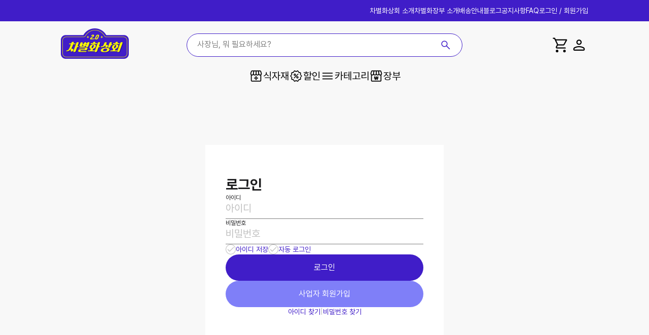

--- FILE ---
content_type: text/html; charset=utf-8
request_url: https://www.chabyulhwa.com/sign-in?from=%2Fsign-in
body_size: 7656
content:
<!DOCTYPE html><html lang="ko"><head><meta charSet="utf-8"/><meta name="viewport" content="width=device-width, initial-scale=1"/><meta name="theme-color" content="#FFFFFF"/><meta name="robots" content="noindex"/><title>[차별화상회] 로그인</title><meta name="next-head-count" content="5"/><link rel="stylesheet" as="style" crossorigin="" href="https://cdn.jsdelivr.net/gh/orioncactus/pretendard@v1.3.6/dist/web/static/pretendard.css"/><link rel="icon" type="image/png" href="/favicon.png"/><meta http-equiv="Cache-Control" content="no-cache, no-store, must-revalidate"/><link rel="preload" href="https://static.chabyulhwa.com/market/260115T1504/_next/static/css/d64bb8ba369451ee.css" as="style" crossorigin=""/><link rel="stylesheet" href="https://static.chabyulhwa.com/market/260115T1504/_next/static/css/d64bb8ba369451ee.css" crossorigin="" data-n-g=""/><noscript data-n-css=""></noscript><script defer="" crossorigin="" nomodule="" src="https://static.chabyulhwa.com/market/260115T1504/_next/static/chunks/polyfills-c67a75d1b6f99dc8.js"></script><script src="https://static.chabyulhwa.com/market/260115T1504/_next/static/chunks/webpack-b859854f010d54be.js" defer="" crossorigin=""></script><script src="https://static.chabyulhwa.com/market/260115T1504/_next/static/chunks/framework-b0179ea0181e4bf3.js" defer="" crossorigin=""></script><script src="https://static.chabyulhwa.com/market/260115T1504/_next/static/chunks/main-91fe41bffeca54f6.js" defer="" crossorigin=""></script><script src="https://static.chabyulhwa.com/market/260115T1504/_next/static/chunks/pages/_app-464fb81eff7ed42d.js" defer="" crossorigin=""></script><script src="https://static.chabyulhwa.com/market/260115T1504/_next/static/chunks/5398-d7598983ddbda13f.js" defer="" crossorigin=""></script><script src="https://static.chabyulhwa.com/market/260115T1504/_next/static/chunks/6212-093607eea1b22ec4.js" defer="" crossorigin=""></script><script src="https://static.chabyulhwa.com/market/260115T1504/_next/static/chunks/1996-d4101f457f49617e.js" defer="" crossorigin=""></script><script src="https://static.chabyulhwa.com/market/260115T1504/_next/static/chunks/2903-b6320d2abe9673a2.js" defer="" crossorigin=""></script><script src="https://static.chabyulhwa.com/market/260115T1504/_next/static/chunks/pages/sign-in-6d49a9b6db1f87cb.js" defer="" crossorigin=""></script><script src="https://static.chabyulhwa.com/market/260115T1504/_next/static/6m3xwVPVIKPXFgt-R0cgI/_buildManifest.js" defer="" crossorigin=""></script><script src="https://static.chabyulhwa.com/market/260115T1504/_next/static/6m3xwVPVIKPXFgt-R0cgI/_ssgManifest.js" defer="" crossorigin=""></script></head><body class="desktop:min-w-desktop-app-width"><div id="__next"><div class="w-full"><div class="mobile:hidden w-full"><div class="bg-navy h-shipping-banner-height w-full"><div class="container flex h-full items-center justify-between"><div></div><div class="text-paragraph2-r text-bw-00 flex gap-24"><a href="/intro">차별화상회 소개</a><a href="/note/intro">차별화장부 소개</a><a href="/shipping-policy">배송안내</a><a href="/blog">블로그</a><a href="/notices">공지사항</a><a href="/faqs">FAQ</a><a href="/sign-in?from=%2Fsign-in">로그인 / 회원가입</a></div></div></div><div class="bg-bw-01 z-appbar w-full shadow-[0_4px_4px_0_rgba(0,0,0,0.06)]"><div class="container grid justify-between grid-areas-[logo_._search_._user,nav_nav_nav_nav_nav] grid-cols-[auto_114px_544px_1fr_auto] grid-rows-[74px_64px]"><h1 class="grid-in-[logo] self-end"><a title="차별화상회 - 외식업 사장님을 위한 온라인 식자재마트" href="/"><img src="https://static.chabyulhwa.com/market/260115T1504/_next/static/media/pc-logo.9b5f9a3e.png" width="134" height="60" alt="차별화상회" class="h-[60px] w-auto"/></a></h1><div class="grid-in-[search] z-appbar self-end pb-4"><div class="relative w-full"><form class="desktop:bg-bw-00 desktop:border desktop:border-navy desktop:h-[46px] mobile:h-[40px] mobile:pr-16 desktop:pr-20 relative flex w-full pl-20 mobile:bg-[#f5f5f5] mobile:[&amp;_input]:bg-[#f5f5f5] rounded-[100px]"><input type="text" name="keyword" maxLength="22" class="text-bw-04 text-paragraph1-r mobile:caret-transparent peer w-full grow focus:outline-none" autoComplete="off"/><div class="desktop:w-[calc(100%-20px-20px-24px)] pointer-events-none absolute left-[20px] top-0 h-[42px] w-[calc(100%-20px-16px-24px)] peer-focus:invisible"><div class="swiper h-[42px]"><div class="swiper-wrapper"><div class="swiper-slide"><div class="w-full"><div class="flex h-full w-full flex-row items-center justify-start gap-8 break-keep"><div class="text-paragraph1-r text-bw-04 flex h-[42px] w-full items-center "><div class="truncate">사장님, 뭐 필요하세요?</div></div></div></div></div></div></div></div><button type="submit" class="desktop:text-navy shrink-0"><svg xmlns="http://www.w3.org/2000/svg" width="24" height="24" fill="currentColor" viewBox="0 0 24 24"><path fill="currentColor" d="m19.015 20.05-5.754-5.754q-.75.62-1.724.97-.975.35-2.018.35-2.564 0-4.34-1.776T3.405 9.502q0-2.565 1.775-4.34 1.776-1.777 4.339-1.777 2.562 0 4.34 1.775 1.776 1.775 1.776 4.34 0 1.071-.36 2.046-.359.975-.959 1.696l5.78 5.78a.67.67 0 0 1 .207.5.73.73 0 0 1-.235.53.72.72 0 0 1-.525.215.72.72 0 0 1-.527-.217M9.52 14.115q1.933 0 3.274-1.341 1.342-1.34 1.342-3.274 0-1.932-1.342-3.274-1.34-1.341-3.274-1.341-1.932 0-3.274 1.341Q4.904 7.567 4.904 9.5t1.341 3.274 3.274 1.341"></path></svg></button></form></div></div><div class="grid-in-[user] gap-x-30 flex self-end pb-[9px]"><a class="mobile:icon-button-small_full desktop:icon-button-dev-36_full" href="/cart"><svg xmlns="http://www.w3.org/2000/svg" width="24" height="24" fill="currentColor" viewBox="0 0 24 24"><path d="M7.154 21.558q-.73 0-1.24-.51-.51-.511-.51-1.24 0-.73.51-1.24t1.24-.51q.729 0 1.24.51.51.51.51 1.24 0 .729-.51 1.24-.511.51-1.24.51m9.692 0q-.729 0-1.24-.51-.51-.511-.51-1.24 0-.73.51-1.24.511-.51 1.24-.51.73 0 1.24.51t.51 1.24q0 .729-.51 1.24-.51.51-1.24.51M6.016 5.75l2.534 5.308h7l2.77-5.039q.056-.106.009-.187-.048-.082-.164-.082zm1.138 10.808q-1 0-1.503-.863-.503-.862-.036-1.722l1.427-2.565L3.404 3.75H2.225a.7.7 0 0 1-.517-.215A.74.74 0 0 1 1.5 3q0-.32.215-.535a.73.73 0 0 1 .535-.215h1.529a.9.9 0 0 1 .813.517l.704 1.483h13.885q.693 0 .977.51t-.02 1.078l-3.204 5.804a1.77 1.77 0 0 1-.643.68 1.7 1.7 0 0 1-.895.236H8.1l-1.158 2.115q-.077.115-.005.25t.217.135H17.87a.7.7 0 0 1 .517.215.74.74 0 0 1 .208.535.73.73 0 0 1-.215.534.73.73 0 0 1-.535.216z"></path></svg></a><a href="/me"><svg xmlns="http://www.w3.org/2000/svg" width="36" height="36" fill="currentColor" viewBox="0 0 24 24"><path fill="currentColor" d="M12 11.692q-1.444 0-2.472-1.028T8.5 8.192 9.528 5.72 12 4.692t2.472 1.028T15.5 8.192t-1.028 2.472T12 11.692m5.98 7.616H6.02q-.634 0-1.077-.444a1.47 1.47 0 0 1-.443-1.076v-.703q0-.735.399-1.36a2.66 2.66 0 0 1 1.066-.963 14.5 14.5 0 0 1 2.992-1.09 12.95 12.95 0 0 1 6.086 0q1.509.363 2.992 1.09.667.336 1.066.962t.399 1.36v.704q0 .633-.443 1.076a1.47 1.47 0 0 1-1.076.444M6 17.808h12v-.723a1 1 0 0 0-.176-.563 1.33 1.33 0 0 0-.478-.422 13 13 0 0 0-2.635-.964 11.4 11.4 0 0 0-5.422 0q-1.343.327-2.635.964-.301.164-.478.422a1 1 0 0 0-.176.563zm6-7.616q.825 0 1.412-.587Q14 9.017 14 8.192t-.588-1.412A1.93 1.93 0 0 0 12 6.192q-.825 0-1.412.588A1.93 1.93 0 0 0 10 8.192q0 .825.588 1.413.587.587 1.412.587"></path></svg></a></div><div class="grid-in-[nav] flex gap-x-[50px] justify-center"><a class="flex text-h3-r items-end pb-16" href="/"><span class="inline-flex h-fit items-center gap-x-4"><svg xmlns="http://www.w3.org/2000/svg" width="28" height="28" fill="currentColor" viewBox="0 0 24 24"><path fill="currentColor" d="M20.708 10.313v9.262q.002.756-.525 1.275a1.74 1.74 0 0 1-1.275.525h-13.8c-.503 0-.93-.172-1.275-.525a1.74 1.74 0 0 1-.525-1.275V10.29a3.06 3.06 0 0 1-.9-1.282c-.203-.525-.203-1.088-.015-1.695l1.005-3.285q.202-.63.675-1.013t1.14-.382H18.78c.443 0 .818.12 1.133.367.315.248.54.578.682 1.013l1.028 3.3c.195.607.187 1.17-.015 1.695a3.3 3.3 0 0 1-.9 1.305m-6.51-.713c.54 0 .952-.165 1.222-.495q.405-.497.338-1.072l-.608-3.9h-2.4v3.922q0 .63.428 1.08c.285.308.622.458 1.02.458zm-4.47 0q.684.002 1.11-.457.427-.462.427-1.08V4.14h-2.4l-.607 3.938c-.053.352.06.697.33 1.027.277.33.652.503 1.125.503zm-4.425 0q.549 0 .952-.382.396-.383.488-.968l.585-4.11H5.22c-.105 0-.195.023-.255.075a.43.43 0 0 0-.142.218L3.87 7.665c-.127.428-.067.855.188 1.29q.385.653 1.252.653zm13.417 0q.81 0 1.238-.63c.285-.42.352-.862.21-1.312l-1.005-3.255a.35.35 0 0 0-.143-.203c-.06-.045-.15-.06-.255-.06h-2.062l.585 4.11c.06.39.225.713.487.968.263.255.585.382.953.382zM5.108 19.883h13.8a.3.3 0 0 0 .217-.083.28.28 0 0 0 .083-.217v-8.58a1.3 1.3 0 0 1-.27.075c-.075.007-.15.015-.225.015-.45 0-.84-.083-1.178-.24-.337-.165-.667-.42-.99-.78a3.2 3.2 0 0 1-.99.742q-.573.28-1.305.278-.63-.002-1.192-.263A3.7 3.7 0 0 1 12 10.073c-.307.33-.652.585-1.042.757s-.78.263-1.178.263c-.45 0-.87-.083-1.26-.24a2.7 2.7 0 0 1-1.035-.78c-.42.42-.802.69-1.155.825a3 3 0 0 1-1.027.195c-.075 0-.158 0-.24-.015a.9.9 0 0 1-.255-.075v8.58a.3.3 0 0 0 .082.217c.06.06.128.083.218.083"></path><path fill="currentColor" d="M15 14.835c-.6-.083-1.342-.233-1.703-.585-.36-.352-.51-1.027-.615-1.703a.67.67 0 0 0-.66-.57c-.33 0-.614.24-.66.57-.09.608-.247 1.35-.607 1.71-.353.353-1.043.48-1.718.578a.664.664 0 0 0-.577.66c0 .33.24.607.577.66.63.09 1.328.217 1.703.6q.43.441.623 1.68c.052.33.33.57.66.57s.614-.24.66-.57c.09-.592.247-1.32.622-1.687.367-.368 1.103-.51 1.703-.6a.664.664 0 0 0 .577-.66.68.68 0 0 0-.585-.668zm-2.527 1.08c-.203.195-.353.42-.48.668a2.6 2.6 0 0 0-.443-.645 2.8 2.8 0 0 0-.593-.45h-.007.008c.217-.113.42-.255.585-.428.195-.187.345-.412.465-.652.127.24.277.457.472.645q.27.258.607.427a2.4 2.4 0 0 0-.614.435"></path></svg><span>식자재</span></span></a><a class="flex text-h3-r items-end pb-16" href="/hot-deal"><span class="inline-flex h-fit items-center gap-x-4"><svg xmlns="http://www.w3.org/2000/svg" width="28" height="28" fill="currentColor" viewBox="0 0 28 28"><path fill="currentColor" stroke="currentColor" d="m10.247 24.51-.009-.019-.01-.018-1.634-2.683-.11-.18-.205-.047-3.033-.7-.056-.013h-.032l-.035-.026a.6.6 0 0 1-.126-.164c-.121-.244-.173-.366-.18-.456l.347-3.116.025-.223-.15-.166-2.1-2.334-.064-.07-.085-.042a.07.07 0 0 1-.038-.04.5.5 0 0 1-.035-.213c0-.11.017-.16.032-.197.011-.026.026-.054.053-.102l.011-.021.052-.093L4.922 11.3l.143-.159-.016-.212-.232-3.132c0-.113.003-.165.014-.21a.24.24 0 0 1 .073-.118l.057-.057.036-.073a.3.3 0 0 1 .092-.094c.053-.038.117-.072.207-.118l2.965-.57.218-.042.115-.19 1.633-2.683.011-.018.01-.018a.3.3 0 0 1 .09-.094 2 2 0 0 1 .27-.15.25.25 0 0 1 .252 0l.019.01.019.008 2.916 1.167.186.074.186-.074 2.916-1.167.02-.008.018-.01a.25.25 0 0 1 .253 0c.124.063.204.104.269.15.057.041.08.071.09.094l.01.018.011.018 1.633 2.684.11.18.205.047 3.033.7.056.013h.032q.012.006.035.025c.047.04.095.102.126.165.121.243.173.365.18.455l-.346 2.997-.026.224.15.168 2.1 2.333.01.01.009.01a.24.24 0 0 1 .073.117 1 1 0 0 1 .014.229c0 .085-.042.195-.151.416L22.962 16.7l-.15.166.024.224.347 3.122a1 1 0 0 1-.014.201.24.24 0 0 1-.072.118l-.058.057-.036.073a.3.3 0 0 1-.091.093c-.055.04-.121.075-.216.123l-2.975.687-.205.047-.11.18-1.633 2.683-.01.018-.01.019a.3.3 0 0 1-.091.093 2 2 0 0 1-.269.15.25.25 0 0 1-.253 0l-.018-.01-.02-.007-2.916-1.167-.186-.074-.186.074-2.916 1.167-.02.007-.018.01a.25.25 0 0 1-.253 0 2 2 0 0 1-.268-.15.3.3 0 0 1-.092-.093Zm.288-.925.222.38.405-.171L14 22.593l2.839 1.2.405.172.221-.38 1.522-2.61 3.051-.653.425-.09-.03-.434-.219-3.054 2.074-2.292.303-.335-.303-.336-2.074-2.292.218-3.053.03-.42-.407-.101-3.062-.766-1.528-2.618-.221-.38-.405.172L14 5.523l-2.838-1.2-.405-.172-.222.38-1.522 2.61-3.051.653-.425.091.031.434.219 3.062-1.966 2.294-.287.334.295.326 2.068 2.285-.328 3.162-.046.446.439.094 3.05.654z"></path><path fill="currentColor" stroke="currentColor" stroke-miterlimit="10" stroke-width="0.25" d="M11.433 13.533c-.583 0-1.05-.233-1.517-.583-.35-.467-.583-.933-.583-1.517s.233-1.05.583-1.516c.35-.35.934-.584 1.517-.584s1.05.234 1.517.584c.35.35.583.933.583 1.516 0 .584-.233 1.05-.583 1.517-.467.35-.934.583-1.517.583Zm0-1.283c.233 0 .35-.117.583-.233a.9.9 0 0 0 .234-.584c0-.233-.117-.35-.234-.583a.9.9 0 0 0-.583-.233c-.233 0-.35.116-.583.233-.117.233-.234.35-.234.583 0 .234.117.35.234.584a.9.9 0 0 0 .583.233Zm5.133 6.417c-.583 0-1.05-.234-1.516-.584-.35-.35-.584-.933-.584-1.516 0-.584.234-1.05.584-1.517.35-.35.933-.583 1.516-.583.584 0 1.05.233 1.517.583.35.35.583.933.583 1.517s-.233 1.05-.583 1.516c-.467.467-.933.584-1.517.584Zm0-1.284c.234 0 .35-.116.584-.233a.9.9 0 0 0 .233-.583c0-.234-.117-.35-.233-.584a.9.9 0 0 0-.584-.233c-.233 0-.35.117-.583.233a.9.9 0 0 0-.233.584c0 .233.116.35.233.583s.35.233.583.233ZM9.8 18.2c-.117-.117-.234-.233-.234-.467 0-.233.117-.35.234-.466l7.583-7.584c.117-.116.233-.233.467-.233.233 0 .35.117.466.233.117.117.234.234.234.467s-.117.35-.234.467L10.733 18.2c-.117.117-.233.233-.467.233-.233 0-.35-.116-.466-.233Z"></path></svg><span>할인</span></span></a><div class="relative"><button type="button" class="text-h3-r flex h-full items-end pb-16"><span class="inline-flex h-fit items-center gap-x-4"><svg xmlns="http://www.w3.org/2000/svg" width="24" height="24" fill="currentColor" viewBox="0 0 24 24" class="h-28 w-28"><path fill="currentColor" d="M4 17.635a.73.73 0 0 1-.534-.216.73.73 0 0 1-.216-.535q0-.318.216-.534A.73.73 0 0 1 4 16.135h16q.318 0 .534.215a.73.73 0 0 1 .216.535q0 .319-.216.534a.73.73 0 0 1-.534.216zm0-4.885a.73.73 0 0 1-.534-.216A.73.73 0 0 1 3.25 12q0-.32.216-.535A.73.73 0 0 1 4 11.25h16q.318 0 .534.216a.73.73 0 0 1 .216.534q0 .32-.216.535a.73.73 0 0 1-.534.215zm0-4.885a.73.73 0 0 1-.534-.215.73.73 0 0 1-.216-.535q0-.319.216-.534A.73.73 0 0 1 4 6.365h16q.318 0 .534.216a.73.73 0 0 1 .216.535q0 .318-.216.534a.73.73 0 0 1-.534.215z"></path></svg>카테고리</span></button></div><a class="flex text-h3-r items-end pb-16" href="/note"><span class="inline-flex h-fit items-center gap-x-4 relative"><svg xmlns="http://www.w3.org/2000/svg" width="28" height="28" fill="currentColor" viewBox="0 0 24 24"><path fill="currentColor" d="M20.772 10.283v9.327c0 .507-.172.932-.524 1.284a1.74 1.74 0 0 1-1.284.524H5.072a1.74 1.74 0 0 1-1.285-.524 1.74 1.74 0 0 1-.523-1.284v-9.351c-.401-.328-.704-.761-.908-1.285-.205-.532-.205-1.096-.017-1.71L3.354 3.96c.13-.417.36-.76.679-1.014.319-.262.703-.385 1.145-.385h13.655c.441 0 .826.123 1.137.368.31.246.54.59.687 1.015l1.03 3.321c.197.614.19 1.178-.015 1.702a3.34 3.34 0 0 1-.909 1.317zm-6.553-.72q.82.002 1.235-.499c.278-.335.384-.695.335-1.08l-.605-3.927H12.77V8.01c0 .417.14.785.426 1.088.286.302.63.458 1.023.458zm-4.5 0q.689-.002 1.12-.458a1.54 1.54 0 0 0 .434-1.088V4.065H8.86l-.606 3.968c-.057.352.058.704.336 1.04.278.335.654.506 1.137.506zm-4.45 0q.55-.002.956-.384c.27-.262.434-.581.491-.974l.59-4.14H5.177a.43.43 0 0 0-.262.074.45.45 0 0 0-.147.213l-.965 3.256c-.131.433-.074.867.188 1.3.254.442.679.655 1.268.655zm13.506 0c.54 0 .958-.213 1.244-.638s.36-.867.205-1.317l-1.015-3.273a.36.36 0 0 0-.147-.204.48.48 0 0 0-.262-.066h-2.078l.589 4.14q.098.591.49.974c.27.261.59.384.958.384zM5.072 19.921h13.892c.09 0 .163-.033.22-.09a.3.3 0 0 0 .09-.221v-8.64q-.159.062-.27.074a2.719 2.719 0 0 1-1.415-.23c-.343-.163-.67-.425-.99-.785a3.1 3.1 0 0 1-.998.745c-.384.188-.818.278-1.309.278-.425 0-.826-.09-1.203-.262a4 4 0 0 1-1.063-.76 3.2 3.2 0 0 1-1.047.76c-.393.18-.786.262-1.187.262q-.677 0-1.268-.245a2.66 2.66 0 0 1-1.039-.786c-.417.417-.81.696-1.161.827-.352.13-.704.196-1.04.196-.081 0-.155 0-.245-.016a.9.9 0 0 1-.262-.074v8.64c0 .09.033.163.09.22.058.057.131.09.221.09z"></path><path fill="currentColor" d="M15.331 14.75h-.164l.369-1.415c.049-.221.024-.426-.09-.59a.74.74 0 0 0-.483-.318c-.417-.09-.802.139-.9.556l-.41 1.775h-.367l-.401-1.677c-.107-.425-.417-.679-.826-.679-.246 0-.671.09-.827.679l-.425 1.677h-.401l-.41-1.775a.73.73 0 0 0-.326-.483.75.75 0 0 0-.565-.082c-.22.041-.4.156-.507.328a.74.74 0 0 0-.074.589l.352 1.415h-.164c-.351 0-.597.262-.597.638 0 .377.246.638.597.638h.475l.54 2.12c.098.416.425.695.826.695.303 0 .696-.18.835-.68l.531-2.135h.246l.515 2.12c.098.425.426.695.827.695.294 0 .687-.18.826-.68l.532-2.135h.482c.352 0 .598-.261.598-.638 0-.376-.246-.638-.598-.638z"></path></svg><span>장부</span></span></a></div></div></div></div><div class="desktop:w-full desktop:bg-black-bg desktop:grow desktop:h-100vh desktop:flex desktop:justify-center desktop:pt-[106px]"><div class="desktop:w-[470px]"><div class="bg-bw-00 flex mobile:h-full w-full flex-col items-center justify-start gap-64 mobile:px-40 mobile:py-24 desktop:max-w-[29.375rem] desktop:px-40 desktop:py-60"><div class="flex w-full flex-row items-center justify-between break-keep"><div class="text-h1-b text-black">로그인</div><button class="desktop:hidden"><svg xmlns="http://www.w3.org/2000/svg" width="24" height="24" fill="currentColor" viewBox="0 0 24 24"><path fill="currentColor" d="m12 12.8-5.327 5.327a.56.56 0 0 1-.395.172.54.54 0 0 1-.405-.172.55.55 0 0 1-.177-.4q0-.223.177-.4L11.2 12 5.873 6.673a.56.56 0 0 1-.172-.395.54.54 0 0 1 .172-.405.55.55 0 0 1 .4-.177q.223 0 .4.177L12 11.2l5.327-5.327a.56.56 0 0 1 .395-.172.54.54 0 0 1 .405.172.55.55 0 0 1 .177.4.55.55 0 0 1-.177.4L12.8 12l5.327 5.327a.56.56 0 0 1 .172.395.54.54 0 0 1-.172.405.55.55 0 0 1-.4.177.55.55 0 0 1-.4-.177z"></path></svg></button></div><div class="flex w-full flex-col items-start justify-start gap-16"><form class="w-full"><div class="flex w-full flex-col items-start justify-start gap-48"><div class="flex w-full flex-col items-start justify-start gap-28"><div class="flex w-full flex-col items-start justify-start"><label class="hover:text-blue2 hover:border-b-blue2 group block h-[3.125rem] w-full items-start justify-center border-b border-b-bw-04 text-black pb-8"><div class="flex h-full w-full flex-row items-center justify-between break-keep"><div class="flex w-full flex-col items-start justify-start"><div class="h-16"><p class="text-caption1-r">아이디<span class="text-bw-04 hidden">(필수)</span></p></div><div class="flex w-full flex-row items-center justify-start gap-4 break-keep"><input class="placeholder:text-bw-03 text-h3-r disabled:text-bw-03 disabled:text-fill-bw-03 h-26 w-full appearance-none bg-transparent text-black outline-none" type="text" placeholder="아이디" name="username"/></div></div></div></label></div><div class="flex w-full flex-col items-start justify-start"><label class="hover:text-blue2 hover:border-b-blue2 group block h-[3.125rem] w-full items-start justify-center border-b border-b-bw-04 text-black pb-8"><div class="flex h-full w-full flex-row items-center justify-between break-keep"><div class="flex w-full flex-col items-start justify-start"><div class="h-16"><p class="text-caption1-r">비밀번호<span class="text-bw-04 hidden">(필수)</span></p></div><div class="flex w-full flex-row items-center justify-start gap-4 break-keep"><input class="placeholder:text-bw-03 text-h3-r disabled:text-bw-03 disabled:text-fill-bw-03 h-26 w-full appearance-none bg-transparent text-black outline-none" type="password" placeholder="비밀번호" name="password"/></div></div></div></label></div><div class="flex w-full flex-row items-center justify-start gap-24 break-keep"><label class="cursor-pointer"><div class="flex w-full flex-row items-center justify-start gap-8 break-keep"><label class="relative inline-flex cursor-pointer select-none items-center gap-x-[8px]"><input type="checkbox" class="peer pointer-events-none absolute h-0 w-0 opacity-[0px]" name="saveUsername"/><span class="peer-checked:peer-disabled:bg-bw-02 peer-checked:bg-navy peer-checked:shadow-navy peer-disabled:shadow-bw-02 peer-checked:text-bw-00 bg-bw-00 text-bw-03 shadow-bw-03 inline-block overflow-hidden rounded-full shadow-[inset_0_0_0_1px] transition-colors peer-disabled:cursor-not-allowed desktop:w-[20px] desktop:h-[20px] mobile:w-[20px] mobile:h-[20px]"><svg xmlns="http://www.w3.org/2000/svg" width="24" height="24" fill="currentColor" viewBox="0 0 24 24" class="h-full w-full"><path fill="currentColor" d="M9.55 17.277a.828.828 0 0 1-.633-.256l-4.175-4.175a.7.7 0 0 1-.21-.534.75.75 0 0 1 .225-.535.72.72 0 0 1 .527-.217q.31 0 .527.217l3.739 3.738 8.638-8.638a.73.73 0 0 1 .535-.217q.317 0 .535.217a.73.73 0 0 1 .217.535q0 .317-.218.534l-9.075 9.075a.83.83 0 0 1-.632.256"></path></svg></span></label><p class="text-paragraph2-r text-navy">아이디 저장</p></div></label><label class="cursor-pointer"><div class="flex w-full flex-row items-center justify-start gap-8 break-keep"><label class="relative inline-flex cursor-pointer select-none items-center gap-x-[8px]"><input type="checkbox" class="peer pointer-events-none absolute h-0 w-0 opacity-[0px]" name="autoSignIn"/><span class="peer-checked:peer-disabled:bg-bw-02 peer-checked:bg-navy peer-checked:shadow-navy peer-disabled:shadow-bw-02 peer-checked:text-bw-00 bg-bw-00 text-bw-03 shadow-bw-03 inline-block overflow-hidden rounded-full shadow-[inset_0_0_0_1px] transition-colors peer-disabled:cursor-not-allowed desktop:w-[20px] desktop:h-[20px] mobile:w-[20px] mobile:h-[20px]"><svg xmlns="http://www.w3.org/2000/svg" width="24" height="24" fill="currentColor" viewBox="0 0 24 24" class="h-full w-full"><path fill="currentColor" d="M9.55 17.277a.828.828 0 0 1-.633-.256l-4.175-4.175a.7.7 0 0 1-.21-.534.75.75 0 0 1 .225-.535.72.72 0 0 1 .527-.217q.31 0 .527.217l3.739 3.738 8.638-8.638a.73.73 0 0 1 .535-.217q.317 0 .535.217a.73.73 0 0 1 .217.535q0 .317-.218.534l-9.075 9.075a.83.83 0 0 1-.632.256"></path></svg></span></label><p class="text-paragraph2-r text-navy">자동 로그인</p></div></label></div></div><button class="button-filled button-large52 w-full" type="submit">로그인</button></div></form><div class="gap-22 flex w-full flex-col items-start justify-start"><div class="flex w-full flex-col items-start justify-start gap-16"><button class="button-filled-blue2 button-large52 w-full">사업자 회원가입</button></div><div class="flex w-full flex-row items-center justify-center gap-6 break-keep"><a href="/sign-in/find-id"><p class="text-paragraph2-r text-navy">아이디 찾기</p></a><p class="text-paragraph2-r text-bw-03">|</p><a href="/sign-in/find-password"><p class="text-paragraph2-r text-navy">비밀번호 찾기</p></a></div></div></div></div></div></div></div><div id="__toast-and-card-mov-zone" class="z-snackbar pointer-events-none fixed bottom-0 left-0 right-0"><div id="__toast_zone" class="peer/toast pointer-events-none flex flex-col items-center *:pointer-events-auto"></div><div id="__cart_mov_zone" class="pointer-events-none flex flex-col items-center *:pointer-events-auto peer-[.active]/toast:mt-[42px]"></div></div></div><script id="__NEXT_DATA__" type="application/json" crossorigin="">{"props":{"pageProps":{}},"page":"/sign-in","query":{},"buildId":"6m3xwVPVIKPXFgt-R0cgI","assetPrefix":"https://static.chabyulhwa.com/market/260115T1504","nextExport":true,"autoExport":true,"isFallback":false,"scriptLoader":[]}</script><script src="https://pay.kcp.co.kr/plugin/payplus_web.jsp"></script></body></html>

--- FILE ---
content_type: text/css
request_url: https://static.chabyulhwa.com/market/260115T1504/_next/static/css/d64bb8ba369451ee.css
body_size: 47280
content:
@font-face{font-family:swiper-icons;src:url("data:application/font-woff;charset=utf-8;base64, [base64]//wADZ2x5ZgAAAywAAADMAAAD2MHtryVoZWFkAAABbAAAADAAAAA2E2+eoWhoZWEAAAGcAAAAHwAAACQC9gDzaG10eAAAAigAAAAZAAAArgJkABFsb2NhAAAC0AAAAFoAAABaFQAUGG1heHAAAAG8AAAAHwAAACAAcABAbmFtZQAAA/gAAAE5AAACXvFdBwlwb3N0AAAFNAAAAGIAAACE5s74hXjaY2BkYGAAYpf5Hu/j+W2+MnAzMYDAzaX6QjD6/4//Bxj5GA8AuRwMYGkAPywL13jaY2BkYGA88P8Agx4j+/8fQDYfA1AEBWgDAIB2BOoAeNpjYGRgYNBh4GdgYgABEMnIABJzYNADCQAACWgAsQB42mNgYfzCOIGBlYGB0YcxjYGBwR1Kf2WQZGhhYGBiYGVmgAFGBiQQkOaawtDAoMBQxXjg/wEGPcYDDA4wNUA2CCgwsAAAO4EL6gAAeNpj2M0gyAACqxgGNWBkZ2D4/wMA+xkDdgAAAHjaY2BgYGaAYBkGRgYQiAHyGMF8FgYHIM3DwMHABGQrMOgyWDLEM1T9/w8UBfEMgLzE////P/5//f/V/xv+r4eaAAeMbAxwIUYmIMHEgKYAYjUcsDAwsLKxc3BycfPw8jEQA/[base64]/uznmfPFBNODM2K7MTQ45YEAZqGP81AmGGcF3iPqOop0r1SPTaTbVkfUe4HXj97wYE+yNwWYxwWu4v1ugWHgo3S1XdZEVqWM7ET0cfnLGxWfkgR42o2PvWrDMBSFj/IHLaF0zKjRgdiVMwScNRAoWUoH78Y2icB/yIY09An6AH2Bdu/UB+yxopYshQiEvnvu0dURgDt8QeC8PDw7Fpji3fEA4z/PEJ6YOB5hKh4dj3EvXhxPqH/SKUY3rJ7srZ4FZnh1PMAtPhwP6fl2PMJMPDgeQ4rY8YT6Gzao0eAEA409DuggmTnFnOcSCiEiLMgxCiTI6Cq5DZUd3Qmp10vO0LaLTd2cjN4fOumlc7lUYbSQcZFkutRG7g6JKZKy0RmdLY680CDnEJ+UMkpFFe1RN7nxdVpXrC4aTtnaurOnYercZg2YVmLN/d/gczfEimrE/fs/bOuq29Zmn8tloORaXgZgGa78yO9/cnXm2BpaGvq25Dv9S4E9+5SIc9PqupJKhYFSSl47+Qcr1mYNAAAAeNptw0cKwkAAAMDZJA8Q7OUJvkLsPfZ6zFVERPy8qHh2YER+3i/BP83vIBLLySsoKimrqKqpa2hp6+jq6RsYGhmbmJqZSy0sraxtbO3sHRydnEMU4uR6yx7JJXveP7WrDycAAAAAAAH//wACeNpjYGRgYOABYhkgZgJCZgZNBkYGLQZtIJsFLMYAAAw3ALgAeNolizEKgDAQBCchRbC2sFER0YD6qVQiBCv/H9ezGI6Z5XBAw8CBK/m5iQQVauVbXLnOrMZv2oLdKFa8Pjuru2hJzGabmOSLzNMzvutpB3N42mNgZGBg4GKQYzBhYMxJLMlj4GBgAYow/P/PAJJhLM6sSoWKfWCAAwDAjgbRAAB42mNgYGBkAIIbCZo5IPrmUn0hGA0AO8EFTQAA");font-weight:400;font-style:normal}:root{--swiper-theme-color:#007aff}:host{position:relative;display:block;margin-left:auto;margin-right:auto;z-index:1}.swiper{margin-left:auto;margin-right:auto;position:relative;overflow:hidden;list-style:none;padding:0;z-index:1;display:block}.swiper-vertical>.swiper-wrapper{flex-direction:column}.swiper-wrapper{position:relative;width:100%;height:100%;z-index:1;display:flex;transition-property:transform;transition-timing-function:var(--swiper-wrapper-transition-timing-function,initial);box-sizing:content-box}.swiper-android .swiper-slide,.swiper-ios .swiper-slide,.swiper-wrapper{transform:translateZ(0)}.swiper-horizontal{touch-action:pan-y}.swiper-vertical{touch-action:pan-x}.swiper-slide{flex-shrink:0;width:100%;height:100%;position:relative;transition-property:transform;display:block}.swiper-slide-invisible-blank{visibility:hidden}.swiper-autoheight,.swiper-autoheight .swiper-slide{height:auto}.swiper-autoheight .swiper-wrapper{align-items:flex-start;transition-property:transform,height}.swiper-backface-hidden .swiper-slide{transform:translateZ(0);backface-visibility:hidden}.swiper-3d.swiper-css-mode .swiper-wrapper{perspective:1200px}.swiper-3d .swiper-wrapper{transform-style:preserve-3d}.swiper-3d{perspective:1200px}.swiper-3d .swiper-cube-shadow,.swiper-3d .swiper-slide{transform-style:preserve-3d}.swiper-css-mode>.swiper-wrapper{overflow:auto;scrollbar-width:none;-ms-overflow-style:none}.swiper-css-mode>.swiper-wrapper::-webkit-scrollbar{display:none}.swiper-css-mode>.swiper-wrapper>.swiper-slide{scroll-snap-align:start start}.swiper-css-mode.swiper-horizontal>.swiper-wrapper{scroll-snap-type:x mandatory}.swiper-css-mode.swiper-vertical>.swiper-wrapper{scroll-snap-type:y mandatory}.swiper-css-mode.swiper-free-mode>.swiper-wrapper{scroll-snap-type:none}.swiper-css-mode.swiper-free-mode>.swiper-wrapper>.swiper-slide{scroll-snap-align:none}.swiper-css-mode.swiper-centered>.swiper-wrapper:before{content:"";flex-shrink:0;order:9999}.swiper-css-mode.swiper-centered>.swiper-wrapper>.swiper-slide{scroll-snap-align:center center;scroll-snap-stop:always}.swiper-css-mode.swiper-centered.swiper-horizontal>.swiper-wrapper>.swiper-slide:first-child{margin-inline-start:var(--swiper-centered-offset-before)}.swiper-css-mode.swiper-centered.swiper-horizontal>.swiper-wrapper:before{height:100%;min-height:1px;width:var(--swiper-centered-offset-after)}.swiper-css-mode.swiper-centered.swiper-vertical>.swiper-wrapper>.swiper-slide:first-child{margin-block-start:var(--swiper-centered-offset-before)}.swiper-css-mode.swiper-centered.swiper-vertical>.swiper-wrapper:before{width:100%;min-width:1px;height:var(--swiper-centered-offset-after)}.swiper-3d .swiper-slide-shadow,.swiper-3d .swiper-slide-shadow-bottom,.swiper-3d .swiper-slide-shadow-left,.swiper-3d .swiper-slide-shadow-right,.swiper-3d .swiper-slide-shadow-top{position:absolute;left:0;top:0;width:100%;height:100%;pointer-events:none;z-index:10}.swiper-3d .swiper-slide-shadow{background:rgba(0,0,0,.15)}.swiper-3d .swiper-slide-shadow-left{background-image:linear-gradient(270deg,rgba(0,0,0,.5),transparent)}.swiper-3d .swiper-slide-shadow-right{background-image:linear-gradient(90deg,rgba(0,0,0,.5),transparent)}.swiper-3d .swiper-slide-shadow-top{background-image:linear-gradient(0deg,rgba(0,0,0,.5),transparent)}.swiper-3d .swiper-slide-shadow-bottom{background-image:linear-gradient(180deg,rgba(0,0,0,.5),transparent)}.swiper-lazy-preloader{width:42px;height:42px;position:absolute;left:50%;top:50%;margin-left:-21px;margin-top:-21px;z-index:10;transform-origin:50%;box-sizing:border-box;border-radius:50%;border:4px solid var(--swiper-preloader-color,var(--swiper-theme-color));border-top:4px solid transparent}.swiper-watch-progress .swiper-slide-visible .swiper-lazy-preloader,.swiper:not(.swiper-watch-progress) .swiper-lazy-preloader{animation:swiper-preloader-spin 1s linear infinite}.swiper-lazy-preloader-white{--swiper-preloader-color:#fff}.swiper-lazy-preloader-black{--swiper-preloader-color:#000}@keyframes swiper-preloader-spin{0%{transform:rotate(0deg)}to{transform:rotate(1turn)}}.swiper-virtual .swiper-slide{-webkit-backface-visibility:hidden;transform:translateZ(0)}.swiper-virtual.swiper-css-mode .swiper-wrapper:after{content:"";position:absolute;left:0;top:0;pointer-events:none}.swiper-virtual.swiper-css-mode.swiper-horizontal .swiper-wrapper:after{height:1px;width:var(--swiper-virtual-size)}.swiper-virtual.swiper-css-mode.swiper-vertical .swiper-wrapper:after{width:1px;height:var(--swiper-virtual-size)}:root{--swiper-navigation-size:44px}.swiper-button-next,.swiper-button-prev{position:absolute;top:var(--swiper-navigation-top-offset,50%);width:calc(var(--swiper-navigation-size) / 44 * 27);height:var(--swiper-navigation-size);margin-top:calc(0px - (var(--swiper-navigation-size) / 2));z-index:10;cursor:pointer;display:flex;align-items:center;justify-content:center;color:var(--swiper-navigation-color,var(--swiper-theme-color))}.swiper-button-next.swiper-button-disabled,.swiper-button-prev.swiper-button-disabled{opacity:.35;cursor:auto;pointer-events:none}.swiper-button-next.swiper-button-hidden,.swiper-button-prev.swiper-button-hidden{opacity:0;cursor:auto;pointer-events:none}.swiper-navigation-disabled .swiper-button-next,.swiper-navigation-disabled .swiper-button-prev{display:none!important}.swiper-button-next svg,.swiper-button-prev svg{width:100%;height:100%;-o-object-fit:contain;object-fit:contain;transform-origin:center}.swiper-rtl .swiper-button-next svg,.swiper-rtl .swiper-button-prev svg{transform:rotate(180deg)}.swiper-button-prev,.swiper-rtl .swiper-button-next{left:var(--swiper-navigation-sides-offset,10px);right:auto}.swiper-button-lock{display:none}.swiper-button-next:after,.swiper-button-prev:after{font-family:swiper-icons;font-size:var(--swiper-navigation-size);text-transform:none!important;letter-spacing:0;font-variant:normal;line-height:1}.swiper-button-prev:after,.swiper-rtl .swiper-button-next:after{content:"prev"}.swiper-button-next,.swiper-rtl .swiper-button-prev{right:var(--swiper-navigation-sides-offset,10px);left:auto}.swiper-button-next:after,.swiper-rtl .swiper-button-prev:after{content:"next"}.swiper-pagination{position:absolute;text-align:center;transition:opacity .3s;transform:translateZ(0);z-index:10}.swiper-pagination.swiper-pagination-hidden{opacity:0}.swiper-pagination-disabled>.swiper-pagination,.swiper-pagination.swiper-pagination-disabled{display:none!important}.swiper-horizontal>.swiper-pagination-bullets,.swiper-pagination-bullets.swiper-pagination-horizontal,.swiper-pagination-custom,.swiper-pagination-fraction{bottom:var(--swiper-pagination-bottom,8px);top:var(--swiper-pagination-top,auto);left:0;width:100%}.swiper-pagination-bullets-dynamic{overflow:hidden;font-size:0}.swiper-pagination-bullets-dynamic .swiper-pagination-bullet{transform:scale(.33);position:relative}.swiper-pagination-bullets-dynamic .swiper-pagination-bullet-active,.swiper-pagination-bullets-dynamic .swiper-pagination-bullet-active-main{transform:scale(1)}.swiper-pagination-bullets-dynamic .swiper-pagination-bullet-active-prev{transform:scale(.66)}.swiper-pagination-bullets-dynamic .swiper-pagination-bullet-active-prev-prev{transform:scale(.33)}.swiper-pagination-bullets-dynamic .swiper-pagination-bullet-active-next{transform:scale(.66)}.swiper-pagination-bullets-dynamic .swiper-pagination-bullet-active-next-next{transform:scale(.33)}.swiper-pagination-bullet{width:var(--swiper-pagination-bullet-width,var(--swiper-pagination-bullet-size,8px));height:var(--swiper-pagination-bullet-height,var(--swiper-pagination-bullet-size,8px));display:inline-block;border-radius:var(--swiper-pagination-bullet-border-radius,50%);background:var(--swiper-pagination-bullet-inactive-color,#000);opacity:var(--swiper-pagination-bullet-inactive-opacity,.2)}button.swiper-pagination-bullet{border:none;margin:0;padding:0;box-shadow:none;-webkit-appearance:none;-moz-appearance:none;appearance:none}.swiper-pagination-clickable .swiper-pagination-bullet{cursor:pointer}.swiper-pagination-bullet:only-child{display:none!important}.swiper-pagination-bullet-active{opacity:var(--swiper-pagination-bullet-opacity,1);background:var(--swiper-pagination-color,var(--swiper-theme-color))}.swiper-pagination-vertical.swiper-pagination-bullets,.swiper-vertical>.swiper-pagination-bullets{right:var(--swiper-pagination-right,8px);left:var(--swiper-pagination-left,auto);top:50%;transform:translate3d(0,-50%,0)}.swiper-pagination-vertical.swiper-pagination-bullets .swiper-pagination-bullet,.swiper-vertical>.swiper-pagination-bullets .swiper-pagination-bullet{margin:var(--swiper-pagination-bullet-vertical-gap,6px) 0;display:block}.swiper-pagination-vertical.swiper-pagination-bullets.swiper-pagination-bullets-dynamic,.swiper-vertical>.swiper-pagination-bullets.swiper-pagination-bullets-dynamic{top:50%;transform:translateY(-50%);width:8px}.swiper-pagination-vertical.swiper-pagination-bullets.swiper-pagination-bullets-dynamic .swiper-pagination-bullet,.swiper-vertical>.swiper-pagination-bullets.swiper-pagination-bullets-dynamic .swiper-pagination-bullet{display:inline-block;transition:transform .2s,top .2s}.swiper-horizontal>.swiper-pagination-bullets .swiper-pagination-bullet,.swiper-pagination-horizontal.swiper-pagination-bullets .swiper-pagination-bullet{margin:0 var(--swiper-pagination-bullet-horizontal-gap,4px)}.swiper-horizontal>.swiper-pagination-bullets.swiper-pagination-bullets-dynamic,.swiper-pagination-horizontal.swiper-pagination-bullets.swiper-pagination-bullets-dynamic{left:50%;transform:translateX(-50%);white-space:nowrap}.swiper-horizontal>.swiper-pagination-bullets.swiper-pagination-bullets-dynamic .swiper-pagination-bullet,.swiper-pagination-horizontal.swiper-pagination-bullets.swiper-pagination-bullets-dynamic .swiper-pagination-bullet{transition:transform .2s,left .2s}.swiper-horizontal.swiper-rtl>.swiper-pagination-bullets-dynamic .swiper-pagination-bullet{transition:transform .2s,right .2s}.swiper-pagination-fraction{color:var(--swiper-pagination-fraction-color,inherit)}.swiper-pagination-progressbar{background:var(--swiper-pagination-progressbar-bg-color,rgba(0,0,0,.25));position:absolute}.swiper-pagination-progressbar .swiper-pagination-progressbar-fill{background:var(--swiper-pagination-color,var(--swiper-theme-color));position:absolute;left:0;top:0;width:100%;height:100%;transform:scale(0);transform-origin:left top}.swiper-rtl .swiper-pagination-progressbar .swiper-pagination-progressbar-fill{transform-origin:right top}.swiper-horizontal>.swiper-pagination-progressbar,.swiper-pagination-progressbar.swiper-pagination-horizontal,.swiper-pagination-progressbar.swiper-pagination-vertical.swiper-pagination-progressbar-opposite,.swiper-vertical>.swiper-pagination-progressbar.swiper-pagination-progressbar-opposite{width:100%;height:var(--swiper-pagination-progressbar-size,4px);left:0;top:0}.swiper-horizontal>.swiper-pagination-progressbar.swiper-pagination-progressbar-opposite,.swiper-pagination-progressbar.swiper-pagination-horizontal.swiper-pagination-progressbar-opposite,.swiper-pagination-progressbar.swiper-pagination-vertical,.swiper-vertical>.swiper-pagination-progressbar{width:var(--swiper-pagination-progressbar-size,4px);height:100%;left:0;top:0}.swiper-pagination-lock{display:none}.swiper-scrollbar{border-radius:var(--swiper-scrollbar-border-radius,10px);position:relative;touch-action:none;background:var(--swiper-scrollbar-bg-color,rgba(0,0,0,.1))}.swiper-scrollbar-disabled>.swiper-scrollbar,.swiper-scrollbar.swiper-scrollbar-disabled{display:none!important}.swiper-horizontal>.swiper-scrollbar,.swiper-scrollbar.swiper-scrollbar-horizontal{position:absolute;left:var(--swiper-scrollbar-sides-offset,1%);bottom:var(--swiper-scrollbar-bottom,4px);top:var(--swiper-scrollbar-top,auto);z-index:50;height:var(--swiper-scrollbar-size,4px);width:calc(100% - 2 * var(--swiper-scrollbar-sides-offset, 1%))}.swiper-scrollbar.swiper-scrollbar-vertical,.swiper-vertical>.swiper-scrollbar{position:absolute;left:var(--swiper-scrollbar-left,auto);right:var(--swiper-scrollbar-right,4px);top:var(--swiper-scrollbar-sides-offset,1%);z-index:50;width:var(--swiper-scrollbar-size,4px);height:calc(100% - 2 * var(--swiper-scrollbar-sides-offset, 1%))}.swiper-scrollbar-drag{height:100%;width:100%;position:relative;background:var(--swiper-scrollbar-drag-bg-color,rgba(0,0,0,.5));border-radius:var(--swiper-scrollbar-border-radius,10px);left:0;top:0}.swiper-scrollbar-cursor-drag{cursor:move}.swiper-scrollbar-lock{display:none}.swiper-zoom-container{width:100%;height:100%;display:flex;justify-content:center;align-items:center;text-align:center}.swiper-zoom-container>canvas,.swiper-zoom-container>img,.swiper-zoom-container>svg{max-width:100%;max-height:100%;-o-object-fit:contain;object-fit:contain}.swiper-slide-zoomed{cursor:move;touch-action:none}.swiper .swiper-notification{position:absolute;left:0;top:0;pointer-events:none;opacity:0;z-index:-1000}.swiper-free-mode>.swiper-wrapper{transition-timing-function:ease-out;margin:0 auto}.swiper-grid>.swiper-wrapper{flex-wrap:wrap}.swiper-grid-column>.swiper-wrapper{flex-wrap:wrap;flex-direction:column}.swiper-fade.swiper-free-mode .swiper-slide{transition-timing-function:ease-out}.swiper-fade .swiper-slide{pointer-events:none;transition-property:opacity}.swiper-fade .swiper-slide .swiper-slide{pointer-events:none}.swiper-fade .swiper-slide-active,.swiper-fade .swiper-slide-active .swiper-slide-active{pointer-events:auto}.swiper-cube{overflow:visible}.swiper-cube .swiper-slide{pointer-events:none;backface-visibility:hidden;z-index:1;visibility:hidden;transform-origin:0 0;width:100%;height:100%}.swiper-cube .swiper-slide .swiper-slide{pointer-events:none}.swiper-cube.swiper-rtl .swiper-slide{transform-origin:100% 0}.swiper-cube .swiper-slide-active,.swiper-cube .swiper-slide-active .swiper-slide-active{pointer-events:auto}.swiper-cube .swiper-slide-active,.swiper-cube .swiper-slide-next,.swiper-cube .swiper-slide-prev{pointer-events:auto;visibility:visible}.swiper-cube .swiper-cube-shadow{position:absolute;left:0;bottom:0;width:100%;height:100%;opacity:.6;z-index:0}.swiper-cube .swiper-cube-shadow:before{content:"";background:#000;position:absolute;left:0;top:0;bottom:0;right:0;filter:blur(50px)}.swiper-cube .swiper-slide-next+.swiper-slide{pointer-events:auto;visibility:visible}.swiper-cube .swiper-slide-shadow-cube.swiper-slide-shadow-bottom,.swiper-cube .swiper-slide-shadow-cube.swiper-slide-shadow-left,.swiper-cube .swiper-slide-shadow-cube.swiper-slide-shadow-right,.swiper-cube .swiper-slide-shadow-cube.swiper-slide-shadow-top{z-index:0;backface-visibility:hidden}.swiper-flip{overflow:visible}.swiper-flip .swiper-slide{pointer-events:none;backface-visibility:hidden;z-index:1}.swiper-flip .swiper-slide .swiper-slide{pointer-events:none}.swiper-flip .swiper-slide-active,.swiper-flip .swiper-slide-active .swiper-slide-active{pointer-events:auto}.swiper-flip .swiper-slide-shadow-flip.swiper-slide-shadow-bottom,.swiper-flip .swiper-slide-shadow-flip.swiper-slide-shadow-left,.swiper-flip .swiper-slide-shadow-flip.swiper-slide-shadow-right,.swiper-flip .swiper-slide-shadow-flip.swiper-slide-shadow-top{z-index:0;backface-visibility:hidden}.swiper-creative .swiper-slide{backface-visibility:hidden;overflow:hidden;transition-property:transform,opacity,height}.swiper-cards{overflow:visible}.swiper-cards .swiper-slide{transform-origin:center bottom;backface-visibility:hidden;overflow:hidden}

/*
! tailwindcss v3.4.1 | MIT License | https://tailwindcss.com
*/*,:after,:before{box-sizing:border-box;border:0 solid}:after,:before{--tw-content:""}:host,html{line-height:1.5;-webkit-text-size-adjust:100%;-moz-tab-size:4;-o-tab-size:4;tab-size:4;font-family:Pretendard,sans-serif;font-feature-settings:normal;font-variation-settings:normal;-webkit-tap-highlight-color:transparent}body{margin:0;line-height:inherit}hr{height:0;color:inherit;border-top-width:1px}abbr:where([title]){-webkit-text-decoration:underline dotted;text-decoration:underline dotted}h1,h2,h3,h4,h5,h6{font-size:inherit;font-weight:inherit}a{color:inherit;text-decoration:inherit}b,strong{font-weight:bolder}code,kbd,pre,samp{font-family:ui-monospace,SFMono-Regular,Menlo,Monaco,Consolas,Liberation Mono,Courier New,monospace;font-feature-settings:normal;font-variation-settings:normal;font-size:1em}small{font-size:80%}sub,sup{font-size:75%;line-height:0;position:relative;vertical-align:baseline}sub{bottom:-.25em}sup{top:-.5em}table{text-indent:0;border-color:inherit;border-collapse:collapse}button,input,optgroup,select,textarea{font-family:inherit;font-feature-settings:inherit;font-variation-settings:inherit;font-size:100%;font-weight:inherit;line-height:inherit;color:inherit;margin:0;padding:0}button,select{text-transform:none}[type=button],[type=reset],[type=submit],button{-webkit-appearance:button;background-color:transparent;background-image:none}:-moz-focusring{outline:auto}:-moz-ui-invalid{box-shadow:none}progress{vertical-align:baseline}::-webkit-inner-spin-button,::-webkit-outer-spin-button{height:auto}[type=search]{-webkit-appearance:textfield;outline-offset:-2px}::-webkit-search-decoration{-webkit-appearance:none}::-webkit-file-upload-button{-webkit-appearance:button;font:inherit}summary{display:list-item}blockquote,dd,dl,figure,h1,h2,h3,h4,h5,h6,hr,p,pre{margin:0}fieldset{margin:0}fieldset,legend{padding:0}menu,ol,ul{list-style:none;margin:0;padding:0}dialog{padding:0}textarea{resize:vertical}input::-moz-placeholder,textarea::-moz-placeholder{opacity:1;color:#9ca3af}input::placeholder,textarea::placeholder{opacity:1;color:#9ca3af}[role=button],button{cursor:pointer}:disabled{cursor:default}audio,canvas,embed,iframe,img,object,svg,video{display:block;vertical-align:middle}img,video{max-width:100%;height:auto}[hidden]{display:none}input[type=number]::-webkit-inner-spin-button,input[type=number]::-webkit-outer-spin-button{-webkit-appearance:none;margin:0}body,html{width:100%}@media (max-width:760px){::-webkit-scrollbar{display:none}}*,:after,:before{--tw-border-spacing-x:0;--tw-border-spacing-y:0;--tw-translate-x:0;--tw-translate-y:0;--tw-rotate:0;--tw-skew-x:0;--tw-skew-y:0;--tw-scale-x:1;--tw-scale-y:1;--tw-pan-x: ;--tw-pan-y: ;--tw-pinch-zoom: ;--tw-scroll-snap-strictness:proximity;--tw-gradient-from-position: ;--tw-gradient-via-position: ;--tw-gradient-to-position: ;--tw-ordinal: ;--tw-slashed-zero: ;--tw-numeric-figure: ;--tw-numeric-spacing: ;--tw-numeric-fraction: ;--tw-ring-inset: ;--tw-ring-offset-width:0px;--tw-ring-offset-color:#fff;--tw-ring-color:rgba(59,130,246,.5);--tw-ring-offset-shadow:0 0 #0000;--tw-ring-shadow:0 0 #0000;--tw-shadow:0 0 #0000;--tw-shadow-colored:0 0 #0000;--tw-blur: ;--tw-brightness: ;--tw-contrast: ;--tw-grayscale: ;--tw-hue-rotate: ;--tw-invert: ;--tw-saturate: ;--tw-sepia: ;--tw-drop-shadow: ;--tw-backdrop-blur: ;--tw-backdrop-brightness: ;--tw-backdrop-contrast: ;--tw-backdrop-grayscale: ;--tw-backdrop-hue-rotate: ;--tw-backdrop-invert: ;--tw-backdrop-opacity: ;--tw-backdrop-saturate: ;--tw-backdrop-sepia: }::backdrop{--tw-border-spacing-x:0;--tw-border-spacing-y:0;--tw-translate-x:0;--tw-translate-y:0;--tw-rotate:0;--tw-skew-x:0;--tw-skew-y:0;--tw-scale-x:1;--tw-scale-y:1;--tw-pan-x: ;--tw-pan-y: ;--tw-pinch-zoom: ;--tw-scroll-snap-strictness:proximity;--tw-gradient-from-position: ;--tw-gradient-via-position: ;--tw-gradient-to-position: ;--tw-ordinal: ;--tw-slashed-zero: ;--tw-numeric-figure: ;--tw-numeric-spacing: ;--tw-numeric-fraction: ;--tw-ring-inset: ;--tw-ring-offset-width:0px;--tw-ring-offset-color:#fff;--tw-ring-color:rgba(59,130,246,.5);--tw-ring-offset-shadow:0 0 #0000;--tw-ring-shadow:0 0 #0000;--tw-shadow:0 0 #0000;--tw-shadow-colored:0 0 #0000;--tw-blur: ;--tw-brightness: ;--tw-contrast: ;--tw-grayscale: ;--tw-hue-rotate: ;--tw-invert: ;--tw-saturate: ;--tw-sepia: ;--tw-drop-shadow: ;--tw-backdrop-blur: ;--tw-backdrop-brightness: ;--tw-backdrop-contrast: ;--tw-backdrop-grayscale: ;--tw-backdrop-hue-rotate: ;--tw-backdrop-invert: ;--tw-backdrop-opacity: ;--tw-backdrop-saturate: ;--tw-backdrop-sepia: }.sfn-last-of-type-pr-\[20px\]>:last-of-type{position:relative}.sfn-last-of-type-pr-\[20px\]>:last-of-type:after{content:"";display:block;position:absolute;right:-20px;width:20px;height:1px}.badge,.badge-big{display:inline-flex;align-items:center;justify-content:center;gap:.125rem;white-space:nowrap;border-radius:.25rem}.badge .icon-in-badge,.badge-big .icon-in-badge{height:.875rem;width:.875rem}.badge{height:1.1875rem;padding-left:.375rem;padding-right:.375rem;font-size:.625rem;line-height:.8125rem;font-weight:500}.badge-big{height:1.5625rem;padding-left:.5rem;padding-right:.5rem;font-size:.75rem;line-height:1rem;font-weight:500}.btn{display:inline-flex;align-items:center;justify-content:center;text-wrap:nowrap;border-radius:9999px;font-size:.875rem;line-height:1.125rem;font-weight:400}.button-small30{display:inline-flex;height:1.875rem;align-items:center;justify-content:center;-moz-column-gap:.125rem;column-gap:.125rem;font-size:.875rem;line-height:1.125rem;font-weight:400}.button-small30.button-text{padding-left:.125rem;padding-right:.125rem}.button-small30.button-dev-circle-icon{width:1.875rem}.button-small30:not(.button-text):not(.button-dev-circle-icon){padding-left:.75rem;padding-right:.75rem}.button-small30 .icon-in-button{height:1.25rem;width:1.25rem}.button-small36{display:inline-flex;height:36px;align-items:center;justify-content:center;-moz-column-gap:.25rem;column-gap:.25rem;font-size:.875rem;line-height:1.125rem;font-weight:400}.button-small36.button-text{padding-left:.25rem;padding-right:.25rem}.button-small36.button-dev-circle-icon{width:2.25rem}.button-small36:not(.button-text):not(.button-dev-circle-icon){padding-left:1rem;padding-right:1rem}.button-small36 .icon-in-button{height:1.25rem;width:1.25rem}.button-medium42{display:inline-flex;height:42px;align-items:center;justify-content:center;-moz-column-gap:.25rem;column-gap:.25rem;font-size:.875rem;line-height:1.125rem;font-weight:400}.button-medium42.button-text{padding-left:.25rem;padding-right:.25rem}.button-medium42.button-dev-circle-icon{width:42px}.button-medium42:not(.button-text):not(.button-dev-circle-icon){padding-left:1rem;padding-right:1rem}.button-medium42 .icon-in-button{height:1.25rem;width:1.25rem}.button-large52{display:inline-flex;height:52px;align-items:center;justify-content:center;-moz-column-gap:.25rem;column-gap:.25rem;font-size:1rem;line-height:1.25rem;font-weight:400}.button-large52.button-text{padding-left:.5rem;padding-right:.5rem}.button-large52.button-dev-circle-icon{width:52px}.button-large52:not(.button-text):not(.button-dev-circle-icon){padding-left:1.25rem;padding-right:1.25rem}.button-large52 .icon-in-button{height:1.5rem;width:1.5rem}.button-filled{-webkit-user-select:none;-moz-user-select:none;user-select:none;white-space:nowrap;border-radius:9999px;--tw-bg-opacity:1;background-color:rgb(64 29 200/var(--tw-bg-opacity));--tw-text-opacity:1;color:rgb(255 255 255/var(--tw-text-opacity))}.button-filled:active{--tw-bg-opacity:1;background-color:rgb(127 127 248/var(--tw-bg-opacity))}.button-filled:disabled,.button-filled[aria-disabled=true]{--tw-bg-opacity:1;background-color:rgb(230 230 230/var(--tw-bg-opacity));--tw-text-opacity:1;color:rgb(127 127 127/var(--tw-text-opacity))}.button-filled-blue2{-webkit-user-select:none;-moz-user-select:none;user-select:none;white-space:nowrap;border-radius:9999px;--tw-bg-opacity:1;background-color:rgb(127 127 248/var(--tw-bg-opacity));--tw-text-opacity:1;color:rgb(255 255 255/var(--tw-text-opacity))}.button-filled-blue2:active{background-color:rgba(0,5,105,.7)}.button-filled-blue2:disabled,.button-filled-blue2[aria-disabled=true]{--tw-bg-opacity:1;background-color:rgb(230 230 230/var(--tw-bg-opacity));--tw-text-opacity:1;color:rgb(127 127 127/var(--tw-text-opacity))}.button-filled-bg{-webkit-user-select:none;-moz-user-select:none;user-select:none;white-space:nowrap;border-radius:9999px;--tw-bg-opacity:1;background-color:rgb(237 238 252/var(--tw-bg-opacity));--tw-text-opacity:1;color:rgb(64 29 200/var(--tw-text-opacity))}.button-filled-bg:active{--tw-bg-opacity:1;background-color:rgb(127 127 248/var(--tw-bg-opacity));--tw-text-opacity:1;color:rgb(255 255 255/var(--tw-text-opacity))}.button-filled-bg:disabled,.button-filled-bg[aria-disabled=true]{--tw-bg-opacity:1;background-color:rgb(240 236 251/var(--tw-bg-opacity));--tw-text-opacity:1;color:rgb(221 209 252/var(--tw-text-opacity))}.button-outlined{-webkit-user-select:none;-moz-user-select:none;user-select:none;white-space:nowrap;border-radius:9999px;border-width:1px;--tw-text-opacity:1;color:rgb(28 28 30/var(--tw-text-opacity))}.button-outlined,.button-outlined:active{--tw-border-opacity:1;border-color:rgb(230 230 230/var(--tw-border-opacity))}.button-outlined:active{--tw-bg-opacity:1;background-color:rgb(248 248 248/var(--tw-bg-opacity));--tw-text-opacity:1;color:rgb(191 191 191/var(--tw-text-opacity))}.button-outlined:disabled,.button-outlined[aria-disabled=true]{--tw-border-opacity:1;border-color:rgb(230 230 230/var(--tw-border-opacity));--tw-text-opacity:1;color:rgb(230 230 230/var(--tw-text-opacity))}.button-filled-white{-webkit-user-select:none;-moz-user-select:none;user-select:none;white-space:nowrap;border-radius:9999px;--tw-bg-opacity:1;background-color:rgb(255 255 255/var(--tw-bg-opacity));--tw-text-opacity:1;color:rgb(28 28 30/var(--tw-text-opacity))}.button-filled-white:active{--tw-bg-opacity:1;background-color:rgb(248 248 248/var(--tw-bg-opacity))}.button-filled-white:disabled,.button-filled-white[aria-disabled=true]{--tw-text-opacity:1;color:rgb(230 230 230/var(--tw-text-opacity))}.button-text{-webkit-user-select:none;-moz-user-select:none;user-select:none;--tw-text-opacity:1;color:rgb(64 29 200/var(--tw-text-opacity))}.button-text:active{--tw-text-opacity:1;color:rgb(0 0 241/var(--tw-text-opacity))}.button-text:disabled,.button-text[aria-disabled=true]{--tw-text-opacity:1;color:rgb(221 209 252/var(--tw-text-opacity))}.button-dev-circle-icon{border-radius:9999px;--tw-bg-opacity:1;background-color:rgb(248 248 248/var(--tw-bg-opacity));--tw-text-opacity:1;color:rgb(28 28 30/var(--tw-text-opacity))}.button-dev-circle-icon:active{--tw-bg-opacity:1;background-color:rgb(230 230 230/var(--tw-bg-opacity))}.button-dev-circle-icon:disabled,.button-dev-circle-icon[aria-disabled=true]{--tw-text-opacity:1;color:rgb(230 230 230/var(--tw-text-opacity))}.\!container{width:100%}@media (min-width:760px){.\!container{width:1040px}}@media (min-width:1040px){.\!container{margin-left:auto;margin-right:auto}}.container{width:100%}@media (min-width:760px){.container{width:1040px}}@media (min-width:1040px){.container{margin-left:auto;margin-right:auto}}.counter-outline{outline-style:solid;outline-width:1px;outline-color:#e6e6e6}.counter-\[28px\]{height:28px;font-size:28px;overflow:hidden;border-radius:100px;--tw-bg-opacity:1;background-color:rgb(255 255 255/var(--tw-bg-opacity));padding-left:.625rem;padding-right:.625rem;color:rgb(255 255 255/var(--tw-text-opacity))}.counter-\[28px\],.counter-\[28px\]>button{display:inline-flex;align-items:center;--tw-text-opacity:1}.counter-\[28px\]>button{aspect-ratio:1/1;height:77%;width:auto;justify-content:center;color:rgb(127 127 248/var(--tw-text-opacity))}.counter-\[28px\]>button:disabled{cursor:not-allowed;--tw-text-opacity:1;color:rgb(221 209 252/var(--tw-text-opacity))}.counter-\[28px\]>button>svg{aspect-ratio:1/1;height:85%;width:auto}.counter-\[28px\]>input{height:55%;width:100%;flex-grow:1;text-align:center;font-size:.5em;--tw-text-opacity:1;color:rgb(64 29 200/var(--tw-text-opacity))}.counter-\[28px\]>input:focus{outline:2px solid transparent;outline-offset:2px}.counter-\[28px\]>input:disabled{background-color:transparent;--tw-text-opacity:1;color:rgb(191 191 191/var(--tw-text-opacity))}.counter-medium{height:36px;font-size:36px;overflow:hidden;border-radius:100px;--tw-bg-opacity:1;background-color:rgb(255 255 255/var(--tw-bg-opacity));padding-left:.625rem;padding-right:.625rem;color:rgb(255 255 255/var(--tw-text-opacity))}.counter-medium,.counter-medium>button{display:inline-flex;align-items:center;--tw-text-opacity:1}.counter-medium>button{aspect-ratio:1/1;height:77%;width:auto;justify-content:center;color:rgb(127 127 248/var(--tw-text-opacity))}.counter-medium>button:disabled{cursor:not-allowed;--tw-text-opacity:1;color:rgb(221 209 252/var(--tw-text-opacity))}.counter-medium>button>svg{aspect-ratio:1/1;height:85%;width:auto}.counter-medium>input{height:55%;width:100%;flex-grow:1;text-align:center;font-size:.5em;--tw-text-opacity:1;color:rgb(64 29 200/var(--tw-text-opacity))}.counter-medium>input:focus{outline:2px solid transparent;outline-offset:2px}.counter-medium>input:disabled{background-color:transparent;--tw-text-opacity:1;color:rgb(191 191 191/var(--tw-text-opacity))}.counter-small{height:30px;font-size:30px;overflow:hidden;border-radius:100px;--tw-bg-opacity:1;background-color:rgb(255 255 255/var(--tw-bg-opacity));padding-left:.625rem;padding-right:.625rem;color:rgb(255 255 255/var(--tw-text-opacity))}.counter-small,.counter-small>button{display:inline-flex;align-items:center;--tw-text-opacity:1}.counter-small>button{aspect-ratio:1/1;height:77%;width:auto;justify-content:center;color:rgb(127 127 248/var(--tw-text-opacity))}.counter-small>button:disabled{cursor:not-allowed;--tw-text-opacity:1;color:rgb(221 209 252/var(--tw-text-opacity))}.counter-small>button>svg{aspect-ratio:1/1;height:85%;width:auto}.counter-small>input{height:55%;width:100%;flex-grow:1;text-align:center;font-size:.5em;--tw-text-opacity:1;color:rgb(64 29 200/var(--tw-text-opacity))}.counter-small>input:focus{outline:2px solid transparent;outline-offset:2px}.counter-small>input:disabled{background-color:transparent;--tw-text-opacity:1;color:rgb(191 191 191/var(--tw-text-opacity))}.icon-button{display:inline-flex;flex-shrink:0;align-items:center;justify-content:center}.icon-button>:not(:first-child){display:none}.icon-button{--tw-text-opacity:1;color:rgb(64 29 200/var(--tw-text-opacity))}.icon-button:active{--tw-text-opacity:1;color:rgb(0 0 241/var(--tw-text-opacity))}.icon-button:disabled{--tw-text-opacity:1;color:rgb(221 209 252/var(--tw-text-opacity))}.icon-button-dev-black{display:inline-flex;flex-shrink:0;align-items:center;justify-content:center}.icon-button-dev-black>:not(:first-child){display:none}.icon-button-dev-black{--tw-text-opacity:1;color:rgb(28 28 30/var(--tw-text-opacity))}.icon-button-circle-shadow{--tw-shadow:0 0 10px 0 rgba(0,0,0,.1);--tw-shadow-colored:0 0 10px 0 var(--tw-shadow-color);box-shadow:var(--tw-ring-offset-shadow,0 0 #0000),var(--tw-ring-shadow,0 0 #0000),var(--tw-shadow)}.icon-button-circle-border{border-width:1px;--tw-border-opacity:1;border-color:rgb(230 230 230/var(--tw-border-opacity))}.icon-button-dev-circle-disabled-transparent{transition-property:opacity;transition-timing-function:cubic-bezier(.4,0,.2,1);transition-duration:.15s}.icon-button-dev-circle-disabled-transparent:disabled{pointer-events:none;opacity:0}.icon-button-small20{height:1.25rem;width:1.25rem}.icon-button-small20>*{height:1rem;width:1rem}.icon-button-small28{height:1.75rem;width:1.75rem}.icon-button-small28>*{height:1.5rem;width:1.5rem}.icon-button-small_full,.icon-button-small_full>*{height:1.75rem;width:1.75rem}.icon-button-dev-circle-28{display:inline-flex;flex-shrink:0;align-items:center;justify-content:center}.icon-button-dev-circle-28>:not(:first-child){display:none}.icon-button-dev-circle-28{border-radius:9999px;background-color:rgb(255 255 255/var(--tw-bg-opacity));--tw-bg-opacity:0.8;--tw-text-opacity:1;color:rgb(127 127 248/var(--tw-text-opacity))}.icon-button-dev-circle-28:active{--tw-bg-opacity:1;background-color:rgb(248 248 248/var(--tw-bg-opacity))}.icon-button-dev-circle-28 svg{height:66.666667%;width:66.666667%}.icon-button-dev-circle-28{height:28px;width:28px}.icon-button-dev-circle-28:not(.icon-button-dev-circle-disabled-transparent):disabled{--tw-bg-opacity:1;background-color:rgb(230 230 230/var(--tw-bg-opacity));--tw-text-opacity:1;color:rgb(191 191 191/var(--tw-text-opacity));opacity:1}.icon-button-dev-circle-32{display:inline-flex;flex-shrink:0;align-items:center;justify-content:center}.icon-button-dev-circle-32>:not(:first-child){display:none}.icon-button-dev-circle-32{border-radius:9999px;background-color:rgb(255 255 255/var(--tw-bg-opacity));--tw-bg-opacity:0.8;--tw-text-opacity:1;color:rgb(127 127 248/var(--tw-text-opacity))}.icon-button-dev-circle-32:active{--tw-bg-opacity:1;background-color:rgb(248 248 248/var(--tw-bg-opacity))}.icon-button-dev-circle-32 svg{height:66.666667%;width:66.666667%}.icon-button-dev-circle-32{height:32px;width:32px}.icon-button-dev-circle-32:not(.icon-button-dev-circle-disabled-transparent):disabled{--tw-bg-opacity:1;background-color:rgb(230 230 230/var(--tw-bg-opacity));--tw-text-opacity:1;color:rgb(191 191 191/var(--tw-text-opacity));opacity:1}.icon-button-dev-circle-\[36px\]{display:inline-flex;flex-shrink:0;align-items:center;justify-content:center}.icon-button-dev-circle-\[36px\]>:not(:first-child){display:none}.icon-button-dev-circle-\[36px\]{border-radius:9999px;background-color:rgb(255 255 255/var(--tw-bg-opacity));--tw-bg-opacity:0.8;--tw-text-opacity:1;color:rgb(127 127 248/var(--tw-text-opacity))}.icon-button-dev-circle-\[36px\]:active{--tw-bg-opacity:1;background-color:rgb(248 248 248/var(--tw-bg-opacity))}.icon-button-dev-circle-\[36px\] svg{height:66.666667%;width:66.666667%}.icon-button-dev-circle-\[36px\]{height:36px;width:36px}.icon-button-dev-circle-\[36px\]:not(.icon-button-dev-circle-disabled-transparent):disabled{--tw-bg-opacity:1;background-color:rgb(230 230 230/var(--tw-bg-opacity));--tw-text-opacity:1;color:rgb(191 191 191/var(--tw-text-opacity));opacity:1}.icon-button-dev-circle-\[44px\]{display:inline-flex;flex-shrink:0;align-items:center;justify-content:center}.icon-button-dev-circle-\[44px\]>:not(:first-child){display:none}.icon-button-dev-circle-\[44px\]{border-radius:9999px;background-color:rgb(255 255 255/var(--tw-bg-opacity));--tw-bg-opacity:0.8;--tw-text-opacity:1;color:rgb(127 127 248/var(--tw-text-opacity))}.icon-button-dev-circle-\[44px\]:active{--tw-bg-opacity:1;background-color:rgb(248 248 248/var(--tw-bg-opacity))}.icon-button-dev-circle-\[44px\] svg{height:66.666667%;width:66.666667%}.icon-button-dev-circle-\[44px\]{height:44px;width:44px}.icon-button-dev-circle-\[44px\]:not(.icon-button-dev-circle-disabled-transparent):disabled{--tw-bg-opacity:1;background-color:rgb(230 230 230/var(--tw-bg-opacity));--tw-text-opacity:1;color:rgb(191 191 191/var(--tw-text-opacity));opacity:1}.icon-button-dev-circle-\[48px\]{display:inline-flex;flex-shrink:0;align-items:center;justify-content:center}.icon-button-dev-circle-\[48px\]>:not(:first-child){display:none}.icon-button-dev-circle-\[48px\]{border-radius:9999px;background-color:rgb(255 255 255/var(--tw-bg-opacity));--tw-bg-opacity:0.8;--tw-text-opacity:1;color:rgb(127 127 248/var(--tw-text-opacity))}.icon-button-dev-circle-\[48px\]:active{--tw-bg-opacity:1;background-color:rgb(248 248 248/var(--tw-bg-opacity))}.icon-button-dev-circle-\[48px\] svg{height:66.666667%;width:66.666667%}.icon-button-dev-circle-\[48px\]{height:48px;width:48px}.icon-button-dev-circle-\[48px\]:not(.icon-button-dev-circle-disabled-transparent):disabled{--tw-bg-opacity:1;background-color:rgb(230 230 230/var(--tw-bg-opacity));--tw-text-opacity:1;color:rgb(191 191 191/var(--tw-text-opacity));opacity:1}.icon-button-dev-circle-\[50px\]{display:inline-flex;flex-shrink:0;align-items:center;justify-content:center}.icon-button-dev-circle-\[50px\]>:not(:first-child){display:none}.icon-button-dev-circle-\[50px\]{border-radius:9999px;background-color:rgb(255 255 255/var(--tw-bg-opacity));--tw-bg-opacity:0.8;--tw-text-opacity:1;color:rgb(127 127 248/var(--tw-text-opacity))}.icon-button-dev-circle-\[50px\]:active{--tw-bg-opacity:1;background-color:rgb(248 248 248/var(--tw-bg-opacity))}.icon-button-dev-circle-\[50px\] svg{height:66.666667%;width:66.666667%}.icon-button-dev-circle-\[50px\]{height:50px;width:50px}.icon-button-dev-circle-\[50px\]:not(.icon-button-dev-circle-disabled-transparent):disabled{--tw-bg-opacity:1;background-color:rgb(230 230 230/var(--tw-bg-opacity));--tw-text-opacity:1;color:rgb(191 191 191/var(--tw-text-opacity));opacity:1}.icon-button-dev-circle-\[52px\]{display:inline-flex;flex-shrink:0;align-items:center;justify-content:center}.icon-button-dev-circle-\[52px\]>:not(:first-child){display:none}.icon-button-dev-circle-\[52px\]{border-radius:9999px;background-color:rgb(255 255 255/var(--tw-bg-opacity));--tw-bg-opacity:0.8;--tw-text-opacity:1;color:rgb(127 127 248/var(--tw-text-opacity))}.icon-button-dev-circle-\[52px\]:active{--tw-bg-opacity:1;background-color:rgb(248 248 248/var(--tw-bg-opacity))}.icon-button-dev-circle-\[52px\] svg{height:66.666667%;width:66.666667%}.icon-button-dev-circle-\[52px\]{height:52px;width:52px}.icon-button-dev-circle-\[52px\]:not(.icon-button-dev-circle-disabled-transparent):disabled{--tw-bg-opacity:1;background-color:rgb(230 230 230/var(--tw-bg-opacity));--tw-text-opacity:1;color:rgb(191 191 191/var(--tw-text-opacity));opacity:1}.listing-inventory-thumbnail{flex-shrink:0;flex-grow:1}.listing-inventory-vertical .listing-inventory-container,.listing-inventory-vertical.listing-inventory-container{flex-direction:column}.listing-inventory-vertical .listing-inventory-thumbnail,.listing-inventory-vertical.listing-inventory-thumbnail{max-width:100%}.listing-inventory-vertical .listing-inventory-vertical-hidden{display:none}.listing-inventory-horizontal .listing-inventory-container,.listing-inventory-horizontal.listing-inventory-container{flex-direction:row}.listing-inventory-horizontal .listing-inventory-thumbnail,.listing-inventory-horizontal.listing-inventory-thumbnail{max-width:134px}.listing-inventory-horizontal .listing-inventory-info,.listing-inventory-horizontal.listing-inventory-info{align-self:center}.listing-inventory-horizontal .listing-inventory-horizontal-hidden{display:none}.product-list-item-info{color:#1c1c1e}.product-list-item-info-title{grid-area:t}.product-list-item-info-description{grid-area:d;color:#7f7f7f}.product-list-item-info-member-only-price-button{grid-area:mopb;display:!important flex;width:-moz-fit-content;width:fit-content}.product-list-item-info-price{grid-area:p;display:flex;flex-wrap:wrap;align-items:flex-end}.product-list-item-info-discount-percentage{grid-area:dpe;color:#ff3a00}.product-list-item-info-discounted-price{grid-area:dpr;display:inline-flex;align-items:center}.product-list-item-info-original-price{grid-area:op;color:#7f7f7f;text-decoration:line-through}.product-list-item-info-unit-price{grid-area:up;color:#7f7f7f;display:flex;align-items:center}.product-list-item-info-unit-price>span+span:before{content:", "}.product-list-item-info-ai-recommendation{grid-area:ar}.product-list-item-info-label{grid-area:l;display:flex;align-items:center;flex-wrap:wrap}.product-list-item-info-badge{grid-area:b;display:flex;align-items:center;flex-wrap:wrap}.product-list-item-info-1x1{display:grid;grid-template-areas:"t" "d" "mopb" "p" "s" "up" "ar" "l" "b"}.product-list-item-info-1x1 .product-list-item-info .product-list-item-info-title,.product-list-item-info-1x1.product-list-item-info .product-list-item-info-title{font-size:1.25rem;line-height:1.625rem;font-weight:400}.product-list-item-info-1x1 .product-list-item-info .product-list-item-info-description,.product-list-item-info-1x1.product-list-item-info .product-list-item-info-description{font-size:.875rem;line-height:1.125rem;font-weight:400}.product-list-item-info-1x1 .product-list-item-info .product-list-item-info-description,.product-list-item-info-1x1.product-list-item-info .product-list-item-info-description{margin-top:.375rem}.product-list-item-info-1x1 .product-list-item-info .product-list-item-info-member-only-price-button,.product-list-item-info-1x1.product-list-item-info .product-list-item-info-member-only-price-button{margin-top:.375rem;margin-bottom:.375rem}.product-list-item-info-1x1 .product-list-item-info .product-list-item-info-member-only-price-button:after,.product-list-item-info-1x1.product-list-item-info .product-list-item-info-member-only-price-button:after{--tw-content:" 확인하기";content:var(--tw-content)}.product-list-item-info-1x1 .product-list-item-info .product-list-item-info-price,.product-list-item-info-1x1.product-list-item-info .product-list-item-info-price{margin-top:.375rem;-moz-column-gap:.375rem;column-gap:.375rem}.product-list-item-info-1x1 .product-list-item-info .product-list-item-info-discount-percentage,.product-list-item-info-1x1.product-list-item-info .product-list-item-info-discount-percentage{font-size:1.5rem;line-height:2rem;font-weight:700}.product-list-item-info-1x1 .product-list-item-info .product-list-item-info-discounted-price,.product-list-item-info-1x1.product-list-item-info .product-list-item-info-discounted-price{-moz-column-gap:.375rem;column-gap:.375rem;font-size:1.5rem;line-height:2rem;font-weight:700}.product-list-item-info-1x1 .product-list-item-info .product-list-item-info-original-price,.product-list-item-info-1x1.product-list-item-info .product-list-item-info-original-price{font-size:.875rem;line-height:1.125rem;font-weight:400}.product-list-item-info-1x1 .product-list-item-info .product-list-item-info-unit-price,.product-list-item-info-1x1.product-list-item-info .product-list-item-info-unit-price{margin-top:.375rem;font-size:.875rem;line-height:1.125rem;font-weight:400}.product-list-item-info-1x1 .product-list-item-info .product-list-item-info-label,.product-list-item-info-1x1.product-list-item-info .product-list-item-info-label{margin-top:.375rem}.product-list-item-info-1x1 .product-list-item-info .product-list-item-info-badge,.product-list-item-info-1x1.product-list-item-info .product-list-item-info-badge{margin-top:.5rem;gap:.375rem}.product-list-item-info-2x1 .product-list-item-info .product-list-item-info-title,.product-list-item-info-2x1.product-list-item-info .product-list-item-info-title{overflow:hidden;display:-webkit-box;-webkit-box-orient:vertical;-webkit-line-clamp:2;font-size:.875rem;line-height:1.125rem;font-weight:400}.product-list-item-info-2x1 .product-list-item-info .product-list-item-info-description,.product-list-item-info-2x1.product-list-item-info .product-list-item-info-description{display:none}.product-list-item-info-2x1 .product-list-item-info .product-list-item-info-member-only-price-button,.product-list-item-info-2x1.product-list-item-info .product-list-item-info-member-only-price-button{margin-top:.25rem;margin-bottom:.25rem}.product-list-item-info-2x1 .product-list-item-info .product-list-item-info-price,.product-list-item-info-2x1.product-list-item-info .product-list-item-info-price{-moz-column-gap:.125rem;column-gap:.125rem}.product-list-item-info-2x1 .product-list-item-info .product-list-item-info-discount-percentage,.product-list-item-info-2x1.product-list-item-info .product-list-item-info-discount-percentage{font-size:1.125rem;line-height:1.5rem;font-weight:700}.product-list-item-info-2x1 .product-list-item-info .product-list-item-info-discounted-price,.product-list-item-info-2x1.product-list-item-info .product-list-item-info-discounted-price{-moz-column-gap:.125rem;column-gap:.125rem;font-size:1.125rem;line-height:1.5rem;font-weight:700}.product-list-item-info-2x1 .product-list-item-info .product-list-item-info-original-price,.product-list-item-info-2x1.product-list-item-info .product-list-item-info-original-price{font-size:.875rem;line-height:1.125rem;font-weight:400}.product-list-item-info-2x1 .product-list-item-info .product-list-item-info-unit-price,.product-list-item-info-2x1.product-list-item-info .product-list-item-info-unit-price{font-size:.75rem;line-height:1rem;font-weight:400}@media (min-width:0px) and (max-width:759px){.product-list-item-info-2x1 .product-list-item-info .product-list-item-info-unit-price,.product-list-item-info-2x1.product-list-item-info .product-list-item-info-unit-price{flex-direction:column;align-items:flex-start}}.product-list-item-info-2x1 .product-list-item-info .product-list-item-info-label,.product-list-item-info-2x1.product-list-item-info .product-list-item-info-label{margin-bottom:.25rem}.product-list-item-info-2x1 .product-list-item-info .product-list-item-info-badge,.product-list-item-info-2x1.product-list-item-info .product-list-item-info-badge{margin-top:.25rem;gap:.375rem}.product-list-item-info-2x1 .product-list-item-info-unit-price>span+span:before{content:none}@media (min-width:760px){.product-list-item-info-2x1 .product-list-item-info-unit-price>span+span:before{content:", "}}.product-list-item-info-2_5x1 .product-list-item-info .product-list-item-info-title,.product-list-item-info-2_5x1.product-list-item-info .product-list-item-info-title{margin-bottom:.125rem;font-size:.875rem;line-height:1.125rem;font-weight:400}.product-list-item-info-2_5x1 .product-list-item-info .product-list-item-info-description,.product-list-item-info-2_5x1.product-list-item-info .product-list-item-info-description{display:none}.product-list-item-info-2_5x1 .product-list-item-info .product-list-item-info-member-only-price-button,.product-list-item-info-2_5x1.product-list-item-info .product-list-item-info-member-only-price-button{margin-top:.5rem;margin-bottom:.5rem}.product-list-item-info-2_5x1 .product-list-item-info .product-list-item-info-price,.product-list-item-info-2_5x1.product-list-item-info .product-list-item-info-price{margin-bottom:.125rem;-moz-column-gap:.125rem;column-gap:.125rem}.product-list-item-info-2_5x1 .product-list-item-info .product-list-item-info-discount-percentage,.product-list-item-info-2_5x1.product-list-item-info .product-list-item-info-discount-percentage{font-size:1rem;line-height:1.25rem;font-weight:700}.product-list-item-info-2_5x1 .product-list-item-info .product-list-item-info-discounted-price,.product-list-item-info-2_5x1.product-list-item-info .product-list-item-info-discounted-price{-moz-column-gap:.125rem;column-gap:.125rem;font-size:1rem;line-height:1.25rem;font-weight:700}.product-list-item-info-2_5x1 .product-list-item-info .product-list-item-info-original-price,.product-list-item-info-2_5x1.product-list-item-info .product-list-item-info-original-price{display:none}.product-list-item-info-2_5x1 .product-list-item-info .product-list-item-info-unit-price,.product-list-item-info-2_5x1.product-list-item-info .product-list-item-info-unit-price{margin-bottom:.125rem;font-size:.75rem;line-height:1rem;font-weight:400}.product-list-item-info-2_5x1 .product-list-item-info .product-list-item-info-label,.product-list-item-info-2_5x1.product-list-item-info .product-list-item-info-label{display:none}.product-list-item-info-2_5x1 .product-list-item-info .product-list-item-info-badge,.product-list-item-info-2_5x1.product-list-item-info .product-list-item-info-badge{gap:.375rem}.product-list-item-info-3x1 .product-list-item-info .product-list-item-info-title,.product-list-item-info-3x1.product-list-item-info .product-list-item-info-title{margin-bottom:.125rem;overflow:hidden;display:-webkit-box;-webkit-box-orient:vertical;-webkit-line-clamp:2;font-size:.875rem;line-height:1.125rem;font-weight:400}.product-list-item-info-3x1 .product-list-item-info .product-list-item-info-description,.product-list-item-info-3x1.product-list-item-info .product-list-item-info-description{display:none}.product-list-item-info-3x1 .product-list-item-info .product-list-item-info-member-only-price-button,.product-list-item-info-3x1.product-list-item-info .product-list-item-info-member-only-price-button{margin-top:.25rem;margin-bottom:.25rem}.product-list-item-info-3x1 .product-list-item-info .product-list-item-info-price,.product-list-item-info-3x1.product-list-item-info .product-list-item-info-price{margin-bottom:.125rem;-moz-column-gap:.1875rem;column-gap:.1875rem}.product-list-item-info-3x1 .product-list-item-info .product-list-item-info-discount-percentage,.product-list-item-info-3x1.product-list-item-info .product-list-item-info-discount-percentage{font-size:1rem;line-height:1.25rem;font-weight:700}.product-list-item-info-3x1 .product-list-item-info .product-list-item-info-discounted-price,.product-list-item-info-3x1.product-list-item-info .product-list-item-info-discounted-price{-moz-column-gap:.1875rem;column-gap:.1875rem;font-size:1rem;line-height:1.25rem;font-weight:700}.product-list-item-info-3x1 .product-list-item-info .product-list-item-info-original-price,.product-list-item-info-3x1.product-list-item-info .product-list-item-info-original-price{display:none}.product-list-item-info-3x1 .product-list-item-info .product-list-item-info-unit-price,.product-list-item-info-3x1.product-list-item-info .product-list-item-info-unit-price{margin-bottom:.375rem;flex-direction:column;align-items:flex-start;font-size:.75rem;line-height:1rem;font-weight:400}.product-list-item-info-3x1 .product-list-item-info .product-list-item-info-label,.product-list-item-info-3x1.product-list-item-info .product-list-item-info-label{display:none}.product-list-item-info-3x1 .product-list-item-info .product-list-item-info-badge,.product-list-item-info-3x1.product-list-item-info .product-list-item-info-badge{gap:.25rem}.product-list-item-info-3x1 .product-list-item-info-unit-price>span+span:before{content:none}.product-list-item-info-3_5x1 .product-list-item-info .product-list-item-info-title,.product-list-item-info-3_5x1.product-list-item-info .product-list-item-info-title{margin-bottom:.125rem;overflow:hidden;display:-webkit-box;-webkit-box-orient:vertical;-webkit-line-clamp:2;font-size:.75rem;line-height:1rem;font-weight:400}.product-list-item-info-3_5x1 .product-list-item-info .product-list-item-info-description,.product-list-item-info-3_5x1.product-list-item-info .product-list-item-info-description{display:none}.product-list-item-info-3_5x1 .product-list-item-info .product-list-item-info-member-only-price-button,.product-list-item-info-3_5x1.product-list-item-info .product-list-item-info-member-only-price-button{margin-top:.5rem;margin-bottom:.5rem}.product-list-item-info-3_5x1 .product-list-item-info .product-list-item-info-price,.product-list-item-info-3_5x1.product-list-item-info .product-list-item-info-price{margin-bottom:.125rem;-moz-column-gap:.1875rem;column-gap:.1875rem}.product-list-item-info-3_5x1 .product-list-item-info .product-list-item-info-discount-percentage,.product-list-item-info-3_5x1.product-list-item-info .product-list-item-info-discount-percentage{font-size:.75rem;line-height:1rem;font-weight:700}.product-list-item-info-3_5x1 .product-list-item-info .product-list-item-info-discounted-price,.product-list-item-info-3_5x1.product-list-item-info .product-list-item-info-discounted-price{-moz-column-gap:.125rem;column-gap:.125rem;font-size:.75rem;line-height:1rem;font-weight:700}.product-list-item-info-3_5x1 .product-list-item-info .product-list-item-info-original-price,.product-list-item-info-3_5x1.product-list-item-info .product-list-item-info-original-price{display:none}.product-list-item-info-3_5x1 .product-list-item-info .product-list-item-info-unit-price,.product-list-item-info-3_5x1.product-list-item-info .product-list-item-info-unit-price{margin-bottom:.25rem;font-size:.75rem;line-height:1rem;font-weight:400}.product-list-item-info-3_5x1 .product-list-item-info .product-list-item-info-label,.product-list-item-info-3_5x1.product-list-item-info .product-list-item-info-label{display:none}.product-list-item-info-3_5x1 .product-list-item-info .product-list-item-info-badge,.product-list-item-info-3_5x1.product-list-item-info .product-list-item-info-badge{gap:.25rem}.product-list-item-info-timesale .product-list-item-info .product-list-item-info-badge,.product-list-item-info-timesale .product-list-item-info .product-list-item-info-description,.product-list-item-info-timesale .product-list-item-info .product-list-item-info-label,.product-list-item-info-timesale.product-list-item-info .product-list-item-info-badge,.product-list-item-info-timesale.product-list-item-info .product-list-item-info-description,.product-list-item-info-timesale.product-list-item-info .product-list-item-info-label{display:none}.product-list-item-info-timesale{display:grid;grid-template-areas:"mopb" "p" "t" "up"}.product-list-item-info-timesale .product-list-item-info .product-list-item-info-price,.product-list-item-info-timesale.product-list-item-info .product-list-item-info-price{-moz-column-gap:.25rem;column-gap:.25rem}.product-list-item-info-timesale .product-list-item-info .product-list-item-info-discount-percentage,.product-list-item-info-timesale.product-list-item-info .product-list-item-info-discount-percentage{font-size:1rem;line-height:1.25rem;font-weight:700}.product-list-item-info-timesale .product-list-item-info .product-list-item-info-discounted-price,.product-list-item-info-timesale.product-list-item-info .product-list-item-info-discounted-price{-moz-column-gap:.25rem;column-gap:.25rem;font-size:1rem;line-height:1.25rem;font-weight:700}.product-list-item-info-timesale .product-list-item-info .product-list-item-info-original-price,.product-list-item-info-timesale.product-list-item-info .product-list-item-info-original-price{font-size:.875rem;line-height:1.125rem;font-weight:700}.product-list-item-info-timesale .product-list-item-info .product-list-item-info-title,.product-list-item-info-timesale.product-list-item-info .product-list-item-info-title{overflow:hidden;display:-webkit-box;-webkit-box-orient:vertical;-webkit-line-clamp:2;font-size:.75rem;line-height:1rem;font-weight:400}.product-list-item-info-timesale .product-list-item-info .product-list-item-info-unit-price,.product-list-item-info-timesale.product-list-item-info .product-list-item-info-unit-price{font-size:.75rem;line-height:1rem;font-weight:400}.product-list-item-info-cross-selling .product-list-item-info .product-list-item-info-badge,.product-list-item-info-cross-selling .product-list-item-info .product-list-item-info-description,.product-list-item-info-cross-selling .product-list-item-info .product-list-item-info-discount-percentage,.product-list-item-info-cross-selling .product-list-item-info .product-list-item-info-label,.product-list-item-info-cross-selling .product-list-item-info .product-list-item-info-member-only-price-button,.product-list-item-info-cross-selling .product-list-item-info .product-list-item-info-original-price,.product-list-item-info-cross-selling.product-list-item-info .product-list-item-info-badge,.product-list-item-info-cross-selling.product-list-item-info .product-list-item-info-description,.product-list-item-info-cross-selling.product-list-item-info .product-list-item-info-discount-percentage,.product-list-item-info-cross-selling.product-list-item-info .product-list-item-info-label,.product-list-item-info-cross-selling.product-list-item-info .product-list-item-info-member-only-price-button,.product-list-item-info-cross-selling.product-list-item-info .product-list-item-info-original-price{display:none}.product-list-item-info-cross-selling .product-list-item-info .product-list-item-info-title,.product-list-item-info-cross-selling.product-list-item-info .product-list-item-info-title{font-size:.75rem;line-height:1rem;font-weight:400}.product-list-item-info-cross-selling .product-list-item-info .product-list-item-info-discounted-price,.product-list-item-info-cross-selling.product-list-item-info .product-list-item-info-discounted-price{font-size:.875rem;line-height:1.125rem;font-weight:700}.product-list-item-info-cross-selling .product-list-item-info .product-list-item-info-unit-price,.product-list-item-info-cross-selling.product-list-item-info .product-list-item-info-unit-price{font-size:.625rem;line-height:.8125rem;font-weight:400}.product-list-item-info-list .product-list-item-info .product-list-item-info-description,.product-list-item-info-list .product-list-item-info .product-list-item-info-label,.product-list-item-info-list.product-list-item-info .product-list-item-info-description,.product-list-item-info-list.product-list-item-info .product-list-item-info-label{display:none}.product-list-item-info-list .product-list-item-info .product-list-item-info-title,.product-list-item-info-list.product-list-item-info .product-list-item-info-title{overflow:hidden;display:-webkit-box;-webkit-box-orient:vertical;-webkit-line-clamp:1;font-size:.75rem;line-height:1rem;font-weight:400}.product-list-item-info-list .product-list-item-info .product-list-item-info-member-only-price-button,.product-list-item-info-list.product-list-item-info .product-list-item-info-member-only-price-button{margin-top:.125rem}.product-list-item-info-list .product-list-item-info .product-list-item-info-price,.product-list-item-info-list.product-list-item-info .product-list-item-info-price{-moz-column-gap:.25rem;column-gap:.25rem}.product-list-item-info-list .product-list-item-info .product-list-item-info-discount-percentage,.product-list-item-info-list.product-list-item-info .product-list-item-info-discount-percentage{font-size:.875rem;line-height:1.125rem;font-weight:700}.product-list-item-info-list .product-list-item-info .product-list-item-info-discounted-price,.product-list-item-info-list.product-list-item-info .product-list-item-info-discounted-price{-moz-column-gap:.1875rem;column-gap:.1875rem;font-size:.875rem;line-height:1.125rem;font-weight:700}.product-list-item-info-list .product-list-item-info .product-list-item-info-original-price,.product-list-item-info-list .product-list-item-info .product-list-item-info-unit-price,.product-list-item-info-list.product-list-item-info .product-list-item-info-original-price,.product-list-item-info-list.product-list-item-info .product-list-item-info-unit-price{font-size:.625rem;line-height:.8125rem;font-weight:400}.product-list-item-info-list .product-list-item-info .product-list-item-info-badge,.product-list-item-info-list.product-list-item-info .product-list-item-info-badge{margin-top:.3125rem;height:19px;gap:.375rem;overflow:hidden}.product-list-item-info-purchase-order .product-list-item-info .product-list-item-info-description,.product-list-item-info-purchase-order .product-list-item-info .product-list-item-info-member-only-price-button,.product-list-item-info-purchase-order .product-list-item-info .product-list-item-info-title,.product-list-item-info-purchase-order.product-list-item-info .product-list-item-info-description,.product-list-item-info-purchase-order.product-list-item-info .product-list-item-info-member-only-price-button,.product-list-item-info-purchase-order.product-list-item-info .product-list-item-info-title{display:none}.product-list-item-info-purchase-order{align-items:center}.product-list-item-info-purchase-order .product-list-item-info .product-list-item-info-price,.product-list-item-info-purchase-order.product-list-item-info .product-list-item-info-price{-moz-column-gap:.1875rem;column-gap:.1875rem}.product-list-item-info-purchase-order .product-list-item-info .product-list-item-info-discounted-price,.product-list-item-info-purchase-order.product-list-item-info .product-list-item-info-discounted-price{font-size:1.125rem;line-height:1.5rem;font-weight:700}.product-list-item-info-purchase-order{-moz-column-gap:.1875rem;column-gap:.1875rem}.product-list-item-info-purchase-order .product-list-item-info .product-list-item-info-discount-percentage,.product-list-item-info-purchase-order.product-list-item-info .product-list-item-info-discount-percentage{font-size:1.125rem;line-height:1.5rem;font-weight:700}.product-list-item-info-purchase-order .product-list-item-info .product-list-item-info-original-price,.product-list-item-info-purchase-order .product-list-item-info .product-list-item-info-unit-price,.product-list-item-info-purchase-order.product-list-item-info .product-list-item-info-original-price,.product-list-item-info-purchase-order.product-list-item-info .product-list-item-info-unit-price{font-size:.75rem;line-height:1rem;font-weight:400}.product-list-item-info-purchase-order .product-list-item-info .product-list-item-info-badge,.product-list-item-info-purchase-order.product-list-item-info .product-list-item-info-badge{margin-top:.1875rem;height:19px;gap:.375rem;overflow:hidden}.product-list-item-info-woosic .product-list-item-info .product-list-item-info-description,.product-list-item-info-woosic .product-list-item-info .product-list-item-info-member-only-price-button,.product-list-item-info-woosic.product-list-item-info .product-list-item-info-description,.product-list-item-info-woosic.product-list-item-info .product-list-item-info-member-only-price-button{display:none}.product-list-item-info-woosic .product-list-item-info .product-list-item-info-title,.product-list-item-info-woosic.product-list-item-info .product-list-item-info-title{overflow:hidden;display:-webkit-box;-webkit-box-orient:vertical;-webkit-line-clamp:2;font-size:.875rem;line-height:1.125rem;font-weight:400}.product-list-item-info-woosic .product-list-item-info .product-list-item-info-price,.product-list-item-info-woosic.product-list-item-info .product-list-item-info-price{margin-top:.125rem;-moz-column-gap:.125rem;column-gap:.125rem}.product-list-item-info-woosic .product-list-item-info .product-list-item-info-discount-percentage,.product-list-item-info-woosic.product-list-item-info .product-list-item-info-discount-percentage{font-size:1rem;line-height:1.25rem;font-weight:700}@media (min-width:760px){.product-list-item-info-woosic .product-list-item-info .product-list-item-info-discount-percentage,.product-list-item-info-woosic.product-list-item-info .product-list-item-info-discount-percentage{font-size:1.125rem;line-height:1.5rem;font-weight:700}}.product-list-item-info-woosic .product-list-item-info .product-list-item-info-discounted-price,.product-list-item-info-woosic.product-list-item-info .product-list-item-info-discounted-price{-moz-column-gap:.25rem;column-gap:.25rem;font-size:1rem;line-height:1.25rem;font-weight:700}@media (min-width:760px){.product-list-item-info-woosic .product-list-item-info .product-list-item-info-discounted-price,.product-list-item-info-woosic.product-list-item-info .product-list-item-info-discounted-price{font-size:1.125rem;line-height:1.5rem;font-weight:700}}.product-list-item-info-woosic .product-list-item-info .product-list-item-info-original-price,.product-list-item-info-woosic.product-list-item-info .product-list-item-info-original-price{font-size:.875rem;line-height:1.125rem;font-weight:400}.product-list-item-info-woosic .product-list-item-info .product-list-item-info-unit-price,.product-list-item-info-woosic.product-list-item-info .product-list-item-info-unit-price{font-size:.75rem;line-height:1rem;font-weight:400}@media (min-width:0px) and (max-width:759px){.product-list-item-info-woosic .product-list-item-info .product-list-item-info-unit-price,.product-list-item-info-woosic.product-list-item-info .product-list-item-info-unit-price{flex-direction:column;align-items:flex-start}}.product-list-item-info-woosic .product-list-item-info .product-list-item-info-badge,.product-list-item-info-woosic.product-list-item-info .product-list-item-info-badge{margin-top:.25rem;-moz-column-gap:.375rem;column-gap:.375rem;row-gap:.125rem}@media (min-width:760px){.product-list-item-info-woosic .product-list-item-info .product-list-item-info-badge,.product-list-item-info-woosic.product-list-item-info .product-list-item-info-badge{margin-top:.125rem}}.product-list-item-info-woosic .product-list-item-info-unit-price>span+span:before{content:none}@media (min-width:760px){.product-list-item-info-woosic .product-list-item-info-unit-price>span+span:before{content:", "}}.skeleton{border-radius:0;display:inline-block;animation:pulse 2s cubic-bezier(.4,0,.6,1) infinite;-webkit-user-select:none;-moz-user-select:none;user-select:none;--tw-bg-opacity:1;background-color:rgb(230 230 230/var(--tw-bg-opacity));color:transparent}.skeleton.text-display1-b,.skeleton.text-display1-m,.skeleton.text-display1-r{height:2.75rem}.skeleton.text-h1-b,.skeleton.text-h1-m,.skeleton.text-h1-r{height:2.25rem}.skeleton.text-h2-b,.skeleton.text-h2-m,.skeleton.text-h2-r{height:2rem}.skeleton.text-h3-b,.skeleton.text-h3-m,.skeleton.text-h3-r{height:1.625rem}.skeleton.text-h4-b,.skeleton.text-h4-m,.skeleton.text-h4-r{height:1.5rem}.skeleton.text-paragraph1-b,.skeleton.text-paragraph1-m,.skeleton.text-paragraph1-r{height:1.25rem}.skeleton.text-paragraph2-b,.skeleton.text-paragraph2-m,.skeleton.text-paragraph2-r{height:1.125rem}.skeleton.text-caption1-b,.skeleton.text-caption1-m,.skeleton.text-caption1-r{height:1rem}.skeleton.text-caption2-b,.skeleton.text-caption2-m,.skeleton.text-caption2-r{height:.8125rem}.skeleton-round{border-radius:4px;display:inline-block;animation:pulse 2s cubic-bezier(.4,0,.6,1) infinite;-webkit-user-select:none;-moz-user-select:none;user-select:none;--tw-bg-opacity:1;background-color:rgb(230 230 230/var(--tw-bg-opacity));color:transparent}.skeleton-round.text-display1-b,.skeleton-round.text-display1-m,.skeleton-round.text-display1-r{height:2.75rem}.skeleton-round.text-h1-b,.skeleton-round.text-h1-m,.skeleton-round.text-h1-r{height:2.25rem}.skeleton-round.text-h2-b,.skeleton-round.text-h2-m,.skeleton-round.text-h2-r{height:2rem}.skeleton-round.text-h3-b,.skeleton-round.text-h3-m,.skeleton-round.text-h3-r{height:1.625rem}.skeleton-round.text-h4-b,.skeleton-round.text-h4-m,.skeleton-round.text-h4-r{height:1.5rem}.skeleton-round.text-paragraph1-b,.skeleton-round.text-paragraph1-m,.skeleton-round.text-paragraph1-r{height:1.25rem}.skeleton-round.text-paragraph2-b,.skeleton-round.text-paragraph2-m,.skeleton-round.text-paragraph2-r{height:1.125rem}.skeleton-round.text-caption1-b,.skeleton-round.text-caption1-m,.skeleton-round.text-caption1-r{height:1rem}.skeleton-round.text-caption2-b,.skeleton-round.text-caption2-m,.skeleton-round.text-caption2-r{height:.8125rem}.apexcharts-svg{overflow:visible}.\!pointer-events-none{pointer-events:none!important}.pointer-events-none{pointer-events:none}.pointer-events-auto{pointer-events:auto}.\!visible{visibility:visible!important}.visible{visibility:visible}.\!invisible{visibility:hidden!important}.invisible{visibility:hidden}.static{position:static}.fixed{position:fixed}.absolute{position:absolute}.relative{position:relative}.sticky{position:sticky}.inset-0{inset:0}.-bottom-1{bottom:-.0625rem}.-bottom-9{bottom:-.5625rem}.-bottom-\[22px\]{bottom:-22px}.-left-22{left:-1.375rem}.-left-30{left:-1.875rem}.-left-5{left:-.3125rem}.-left-\[20px\]{left:-20px}.-right-20{right:-1.25rem}.-right-30{right:-1.875rem}.-right-4{right:-.25rem}.-right-5{right:-.3125rem}.-top-4{top:-.25rem}.-top-5{top:-.3125rem}.-top-6{top:-.375rem}.-top-\[20px\]{top:-20px}.-top-\[50vh\]{top:-50vh}.-top-\[8px\]{top:-8px}.bottom-0{bottom:0}.bottom-1{bottom:.0625rem}.bottom-10{bottom:.625rem}.bottom-14{bottom:.875rem}.bottom-20{bottom:1.25rem}.bottom-40{bottom:2.5rem}.bottom-\[-10px\]{bottom:-10px}.bottom-\[-14px\]{bottom:-14px}.bottom-\[-208px\]{bottom:-208px}.bottom-\[100px\]{bottom:100px}.bottom-\[115px\]{bottom:115px}.bottom-\[150\%\]{bottom:150%}.bottom-\[16px\]{bottom:16px}.bottom-\[173px\]{bottom:173px}.bottom-\[28px\]{bottom:28px}.bottom-\[42px\]{bottom:42px}.bottom-\[46px\]{bottom:46px}.bottom-\[6px\]{bottom:6px}.bottom-\[78px\]{bottom:78px}.bottom-\[90px\]{bottom:90px}.bottom-\[92px\]{bottom:92px}.bottom-full{bottom:100%}.left-0{left:0}.left-1\/2{left:50%}.left-14{left:.875rem}.left-2{left:.125rem}.left-20{left:1.25rem}.left-22{left:1.375rem}.left-24{left:1.5rem}.left-26{left:1.625rem}.left-30{left:1.875rem}.left-32{left:2rem}.left-6{left:.375rem}.left-8{left:.5rem}.left-\[-56px\]{left:-56px}.left-\[-6px\]{left:-6px}.left-\[20px\]{left:20px}.left-\[50\%\]{left:50%}.left-\[74px\]{left:74px}.left-\[75px\]{left:75px}.left-full{left:100%}.right-0{right:0}.right-10{right:.625rem}.right-12{right:.75rem}.right-16{right:1rem}.right-20{right:1.25rem}.right-24{right:1.5rem}.right-40{right:2.5rem}.right-\[-0\.5938rem\]{right:-.5938rem}.right-\[-14px\]{right:-14px}.right-\[0px\]{right:0}.right-\[10px\]{right:10px}.right-\[130px\]{right:130px}.right-\[14px\]{right:14px}.right-\[20px\]{right:20px}.right-\[2px\]{right:2px}.right-full{right:100%}.top-0{top:0}.top-1{top:.0625rem}.top-1\/2{top:50%}.top-10{top:.625rem}.top-12{top:.75rem}.top-14{top:.875rem}.top-15{top:.9375rem}.top-16{top:1rem}.top-2{top:.125rem}.top-20{top:1.25rem}.top-24{top:1.5rem}.top-5{top:.3125rem}.top-6{top:.375rem}.top-8{top:.5rem}.top-\[-0\.25rem\]{top:-.25rem}.top-\[-13px\]{top:-13px}.top-\[-4px\]{top:-4px}.top-\[108px\]{top:108px}.top-\[10px\]{top:10px}.top-\[156px\]{top:156px}.top-\[16px\]{top:16px}.top-\[170px\]{top:170px}.top-\[17px\]{top:17px}.top-\[20px\]{top:20px}.top-\[240px\]{top:240px}.top-\[2px\]{top:2px}.top-\[3\.625rem\]{top:3.625rem}.top-\[30px\]{top:30px}.top-\[33px\]{top:33px}.top-\[39px\]{top:39px}.top-\[42px\]{top:42px}.top-\[50\%\]{top:50%}.top-\[50px\]{top:50px}.top-\[80px\]{top:80px}.top-desktop-floating-top-nav-and-table-header-height{top:122px}.top-desktop-floating-top-nav-height{top:68px}.top-desktop-top-nav-height{top:180px}.top-full{top:100%}.top-mobile-top-nav-and-bread-crumbs-height{top:calc(60px + 60px)}.top-mobile-top-nav-and-shipping-banner-and-bread-crumbs-height{top:calc(60px + 42px + 60px)}.-z-\[1\]{z-index:-1}.-z-fixed-scroll-background{z-index:-20}.z-\[-10\]{z-index:-10}.z-\[-1\]{z-index:-1}.z-\[-2\]{z-index:-2}.z-\[0\]{z-index:0}.z-\[100\]{z-index:100}.z-\[10\]{z-index:10}.z-\[1\]{z-index:1}.z-\[20\]{z-index:20}.z-\[2\]{z-index:2}.z-\[451\]{z-index:451}.z-\[50000\]{z-index:50000}.z-\[99999\]{z-index:99999}.z-appbar{z-index:500}.z-category{z-index:300}.z-category-dimmed{z-index:350}.z-category-popup{z-index:500}.z-category-sort-by-menu{z-index:200}.z-dropdown-content{z-index:400}.z-go-to-top-button{z-index:1000}.z-hide-appbar{z-index:501}.z-image-index-indicator{z-index:20}.z-modal{z-index:2000}.z-navbar{z-index:500}.z-notice-modal{z-index:3500}.z-product-detail-bottom-bar{z-index:500}.z-product-thumbnail-chips{z-index:30}.z-screen-loading{z-index:10000}.z-snackbar{z-index:3000}.z-tab{z-index:450}.z-under-navbar{z-index:499}.col-\[1\/2\]{grid-column:1/2}.col-\[2\/3\]{grid-column:2/3}.col-span-2{grid-column:span 2/span 2}.col-span-7{grid-column:span 7/span 7}.col-span-full{grid-column:1/-1}.col-start-1{grid-column-start:1}.col-start-2{grid-column-start:2}.row-\[1\/2\]{grid-row:1/2}.row-\[2\/3\]{grid-row:2/3}.row-span-2{grid-row:span 2/span 2}.row-start-1{grid-row-start:1}.row-start-2{grid-row-start:2}.m-0{margin:0}.m-1{margin:.0625rem}.m-10{margin:.625rem}.m-100vh{margin:calc(100dvh - var(--scrollbar-height))}.m-100vh-without-desktop-top-nav{margin:calc(100dvh - 180px)}.m-100vh-without-desktop-top-nav-only-floating{margin:calc(100dvh - 68px)}.m-100vw{margin:calc(100dvw - var(--scrollbar-width))}.m-12{margin:.75rem}.m-14{margin:.875rem}.m-15{margin:.9375rem}.m-16{margin:1rem}.m-17{margin:1.0625rem}.m-18{margin:1.125rem}.m-2{margin:.125rem}.m-20{margin:1.25rem}.m-22{margin:1.375rem}.m-24{margin:1.5rem}.m-26{margin:1.625rem}.m-28{margin:1.75rem}.m-3{margin:.1875rem}.m-30{margin:1.875rem}.m-32{margin:2rem}.m-34{margin:2.125rem}.m-36{margin:2.25rem}.m-39{margin:2.4375rem}.m-4{margin:.25rem}.m-40{margin:2.5rem}.m-48{margin:3rem}.m-5{margin:.3125rem}.m-52{margin:3.25rem}.m-56{margin:3.5rem}.m-6{margin:.375rem}.m-60{margin:3.75rem}.m-64{margin:4rem}.m-7{margin:.4375rem}.m-72{margin:4.5rem}.m-8{margin:.5rem}.m-86{margin:5.375rem}.m-9{margin:.5625rem}.m-90{margin:5.625rem}.m-auto{margin:auto}.m-desktop-app-width{margin:1040px}.m-desktop-bread-crumbs-height{margin:56px}.m-desktop-floating-top-nav-and-bread-crumbs-height{margin:calc(68px + 56px)}.m-desktop-floating-top-nav-and-table-header-height{margin:122px}.m-desktop-floating-top-nav-height{margin:68px}.m-desktop-screen-min-width{margin:760px}.m-desktop-top-nav-height{margin:180px}.m-mobile-bottom-nav-height{margin:62px}.m-mobile-bread-crumbs-height{margin:60px}.m-mobile-top-nav-and-bread-crumbs-height{margin:calc(60px + 60px)}.m-mobile-top-nav-and-shipping-banner-and-bread-crumbs-height{margin:calc(60px + 42px + 60px)}.m-mobile-top-nav-height{margin:60px}.m-note-nav-height{margin:54px}.m-shipping-banner-height{margin:42px}.-mx-20{margin-left:-1.25rem;margin-right:-1.25rem}.mx-0{margin-left:0;margin-right:0}.mx-1{margin-left:.0625rem;margin-right:.0625rem}.mx-10{margin-left:.625rem;margin-right:.625rem}.mx-100vh{margin-left:calc(100dvh - var(--scrollbar-height));margin-right:calc(100dvh - var(--scrollbar-height))}.mx-100vh-without-desktop-top-nav{margin-left:calc(100dvh - 180px);margin-right:calc(100dvh - 180px)}.mx-100vh-without-desktop-top-nav-only-floating{margin-left:calc(100dvh - 68px);margin-right:calc(100dvh - 68px)}.mx-100vw{margin-left:calc(100dvw - var(--scrollbar-width));margin-right:calc(100dvw - var(--scrollbar-width))}.mx-12{margin-left:.75rem;margin-right:.75rem}.mx-14{margin-left:.875rem;margin-right:.875rem}.mx-15{margin-left:.9375rem;margin-right:.9375rem}.mx-16{margin-left:1rem;margin-right:1rem}.mx-17{margin-left:1.0625rem;margin-right:1.0625rem}.mx-18{margin-left:1.125rem;margin-right:1.125rem}.mx-2{margin-left:.125rem;margin-right:.125rem}.mx-20{margin-left:1.25rem;margin-right:1.25rem}.mx-22{margin-left:1.375rem;margin-right:1.375rem}.mx-24{margin-left:1.5rem;margin-right:1.5rem}.mx-26{margin-left:1.625rem;margin-right:1.625rem}.mx-28{margin-left:1.75rem;margin-right:1.75rem}.mx-3{margin-left:.1875rem;margin-right:.1875rem}.mx-30{margin-left:1.875rem;margin-right:1.875rem}.mx-32{margin-left:2rem;margin-right:2rem}.mx-34{margin-left:2.125rem;margin-right:2.125rem}.mx-36{margin-left:2.25rem;margin-right:2.25rem}.mx-39{margin-left:2.4375rem;margin-right:2.4375rem}.mx-4{margin-left:.25rem;margin-right:.25rem}.mx-40{margin-left:2.5rem;margin-right:2.5rem}.mx-48{margin-left:3rem;margin-right:3rem}.mx-5{margin-left:.3125rem;margin-right:.3125rem}.mx-52{margin-left:3.25rem;margin-right:3.25rem}.mx-56{margin-left:3.5rem;margin-right:3.5rem}.mx-6{margin-left:.375rem;margin-right:.375rem}.mx-60{margin-left:3.75rem;margin-right:3.75rem}.mx-64{margin-left:4rem;margin-right:4rem}.mx-7{margin-left:.4375rem;margin-right:.4375rem}.mx-72{margin-left:4.5rem;margin-right:4.5rem}.mx-8{margin-left:.5rem;margin-right:.5rem}.mx-86{margin-left:5.375rem;margin-right:5.375rem}.mx-9{margin-left:.5625rem;margin-right:.5625rem}.mx-90{margin-left:5.625rem;margin-right:5.625rem}.mx-auto{margin-left:auto;margin-right:auto}.mx-desktop-app-width{margin-left:1040px;margin-right:1040px}.mx-desktop-bread-crumbs-height{margin-left:56px;margin-right:56px}.mx-desktop-floating-top-nav-and-bread-crumbs-height{margin-left:calc(68px + 56px);margin-right:calc(68px + 56px)}.mx-desktop-floating-top-nav-and-table-header-height{margin-left:122px;margin-right:122px}.mx-desktop-floating-top-nav-height{margin-left:68px;margin-right:68px}.mx-desktop-screen-min-width{margin-left:760px;margin-right:760px}.mx-desktop-top-nav-height{margin-left:180px;margin-right:180px}.mx-mobile-bottom-nav-height{margin-left:62px;margin-right:62px}.mx-mobile-bread-crumbs-height{margin-left:60px;margin-right:60px}.mx-mobile-top-nav-and-bread-crumbs-height{margin-left:calc(60px + 60px);margin-right:calc(60px + 60px)}.mx-mobile-top-nav-and-shipping-banner-and-bread-crumbs-height{margin-left:calc(60px + 42px + 60px);margin-right:calc(60px + 42px + 60px)}.mx-mobile-top-nav-height{margin-left:60px;margin-right:60px}.mx-note-nav-height{margin-left:54px;margin-right:54px}.mx-shipping-banner-height{margin-left:42px;margin-right:42px}.my-0{margin-top:0;margin-bottom:0}.my-1{margin-top:.0625rem;margin-bottom:.0625rem}.my-10{margin-top:.625rem;margin-bottom:.625rem}.my-100vh{margin-top:calc(100dvh - var(--scrollbar-height));margin-bottom:calc(100dvh - var(--scrollbar-height))}.my-100vh-without-desktop-top-nav{margin-top:calc(100dvh - 180px);margin-bottom:calc(100dvh - 180px)}.my-100vh-without-desktop-top-nav-only-floating{margin-top:calc(100dvh - 68px);margin-bottom:calc(100dvh - 68px)}.my-100vw{margin-top:calc(100dvw - var(--scrollbar-width));margin-bottom:calc(100dvw - var(--scrollbar-width))}.my-12{margin-top:.75rem;margin-bottom:.75rem}.my-14{margin-top:.875rem;margin-bottom:.875rem}.my-15{margin-top:.9375rem;margin-bottom:.9375rem}.my-16{margin-top:1rem;margin-bottom:1rem}.my-17{margin-top:1.0625rem;margin-bottom:1.0625rem}.my-18{margin-top:1.125rem;margin-bottom:1.125rem}.my-2{margin-top:.125rem;margin-bottom:.125rem}.my-20{margin-top:1.25rem;margin-bottom:1.25rem}.my-22{margin-top:1.375rem;margin-bottom:1.375rem}.my-24{margin-top:1.5rem;margin-bottom:1.5rem}.my-26{margin-top:1.625rem;margin-bottom:1.625rem}.my-28{margin-top:1.75rem;margin-bottom:1.75rem}.my-3{margin-top:.1875rem;margin-bottom:.1875rem}.my-30{margin-top:1.875rem;margin-bottom:1.875rem}.my-32{margin-top:2rem;margin-bottom:2rem}.my-34{margin-top:2.125rem;margin-bottom:2.125rem}.my-36{margin-top:2.25rem;margin-bottom:2.25rem}.my-39{margin-top:2.4375rem;margin-bottom:2.4375rem}.my-4{margin-top:.25rem;margin-bottom:.25rem}.my-40{margin-top:2.5rem;margin-bottom:2.5rem}.my-48{margin-top:3rem;margin-bottom:3rem}.my-5{margin-top:.3125rem;margin-bottom:.3125rem}.my-52{margin-top:3.25rem;margin-bottom:3.25rem}.my-56{margin-top:3.5rem;margin-bottom:3.5rem}.my-6{margin-top:.375rem;margin-bottom:.375rem}.my-60{margin-top:3.75rem;margin-bottom:3.75rem}.my-64{margin-top:4rem;margin-bottom:4rem}.my-7{margin-top:.4375rem;margin-bottom:.4375rem}.my-72{margin-top:4.5rem;margin-bottom:4.5rem}.my-8{margin-top:.5rem;margin-bottom:.5rem}.my-86{margin-top:5.375rem;margin-bottom:5.375rem}.my-9{margin-top:.5625rem;margin-bottom:.5625rem}.my-90{margin-top:5.625rem;margin-bottom:5.625rem}.my-\[3rem\]{margin-top:3rem;margin-bottom:3rem}.my-desktop-app-width{margin-top:1040px;margin-bottom:1040px}.my-desktop-bread-crumbs-height{margin-top:56px;margin-bottom:56px}.my-desktop-floating-top-nav-and-bread-crumbs-height{margin-top:calc(68px + 56px);margin-bottom:calc(68px + 56px)}.my-desktop-floating-top-nav-and-table-header-height{margin-top:122px;margin-bottom:122px}.my-desktop-floating-top-nav-height{margin-top:68px;margin-bottom:68px}.my-desktop-screen-min-width{margin-top:760px;margin-bottom:760px}.my-desktop-top-nav-height{margin-top:180px;margin-bottom:180px}.my-mobile-bottom-nav-height{margin-top:62px;margin-bottom:62px}.my-mobile-bread-crumbs-height{margin-top:60px;margin-bottom:60px}.my-mobile-top-nav-and-bread-crumbs-height{margin-top:calc(60px + 60px);margin-bottom:calc(60px + 60px)}.my-mobile-top-nav-and-shipping-banner-and-bread-crumbs-height{margin-top:calc(60px + 42px + 60px);margin-bottom:calc(60px + 42px + 60px)}.my-mobile-top-nav-height{margin-top:60px;margin-bottom:60px}.my-note-nav-height{margin-top:54px;margin-bottom:54px}.my-shipping-banner-height{margin-top:42px;margin-bottom:42px}.\!mt-12{margin-top:.75rem!important}.-mb-1{margin-bottom:-.0625rem}.-mr-12{margin-right:-.75rem}.-mr-6{margin-right:-.375rem}.mb-0{margin-bottom:0}.mb-1{margin-bottom:.0625rem}.mb-10{margin-bottom:.625rem}.mb-100vh{margin-bottom:calc(100dvh - var(--scrollbar-height))}.mb-100vh-without-desktop-top-nav{margin-bottom:calc(100dvh - 180px)}.mb-100vh-without-desktop-top-nav-only-floating{margin-bottom:calc(100dvh - 68px)}.mb-100vw{margin-bottom:calc(100dvw - var(--scrollbar-width))}.mb-12{margin-bottom:.75rem}.mb-14{margin-bottom:.875rem}.mb-15{margin-bottom:.9375rem}.mb-16{margin-bottom:1rem}.mb-17{margin-bottom:1.0625rem}.mb-18{margin-bottom:1.125rem}.mb-2{margin-bottom:.125rem}.mb-20{margin-bottom:1.25rem}.mb-22{margin-bottom:1.375rem}.mb-24{margin-bottom:1.5rem}.mb-26{margin-bottom:1.625rem}.mb-28{margin-bottom:1.75rem}.mb-3{margin-bottom:.1875rem}.mb-30{margin-bottom:1.875rem}.mb-32{margin-bottom:2rem}.mb-34{margin-bottom:2.125rem}.mb-36{margin-bottom:2.25rem}.mb-39{margin-bottom:2.4375rem}.mb-4{margin-bottom:.25rem}.mb-40{margin-bottom:2.5rem}.mb-48{margin-bottom:3rem}.mb-5{margin-bottom:.3125rem}.mb-52{margin-bottom:3.25rem}.mb-56{margin-bottom:3.5rem}.mb-6{margin-bottom:.375rem}.mb-60{margin-bottom:3.75rem}.mb-64{margin-bottom:4rem}.mb-7{margin-bottom:.4375rem}.mb-72{margin-bottom:4.5rem}.mb-8{margin-bottom:.5rem}.mb-86{margin-bottom:5.375rem}.mb-9{margin-bottom:.5625rem}.mb-90{margin-bottom:5.625rem}.mb-\[-30px\]{margin-bottom:-30px}.mb-\[100px\]{margin-bottom:100px}.mb-\[13px\]{margin-bottom:13px}.mb-\[44px\]{margin-bottom:44px}.mb-desktop-app-width{margin-bottom:1040px}.mb-desktop-bread-crumbs-height{margin-bottom:56px}.mb-desktop-floating-top-nav-and-bread-crumbs-height{margin-bottom:calc(68px + 56px)}.mb-desktop-floating-top-nav-and-table-header-height{margin-bottom:122px}.mb-desktop-floating-top-nav-height{margin-bottom:68px}.mb-desktop-screen-min-width{margin-bottom:760px}.mb-desktop-top-nav-height{margin-bottom:180px}.mb-mobile-bottom-nav-height{margin-bottom:62px}.mb-mobile-bread-crumbs-height{margin-bottom:60px}.mb-mobile-top-nav-and-bread-crumbs-height{margin-bottom:calc(60px + 60px)}.mb-mobile-top-nav-and-shipping-banner-and-bread-crumbs-height{margin-bottom:calc(60px + 42px + 60px)}.mb-mobile-top-nav-height{margin-bottom:60px}.mb-note-nav-height{margin-bottom:54px}.mb-shipping-banner-height{margin-bottom:42px}.ml-0{margin-left:0}.ml-1{margin-left:.0625rem}.ml-10{margin-left:.625rem}.ml-100vh{margin-left:calc(100dvh - var(--scrollbar-height))}.ml-100vh-without-desktop-top-nav{margin-left:calc(100dvh - 180px)}.ml-100vh-without-desktop-top-nav-only-floating{margin-left:calc(100dvh - 68px)}.ml-100vw{margin-left:calc(100dvw - var(--scrollbar-width))}.ml-12{margin-left:.75rem}.ml-14{margin-left:.875rem}.ml-15{margin-left:.9375rem}.ml-16{margin-left:1rem}.ml-17{margin-left:1.0625rem}.ml-18{margin-left:1.125rem}.ml-2{margin-left:.125rem}.ml-20{margin-left:1.25rem}.ml-22{margin-left:1.375rem}.ml-24{margin-left:1.5rem}.ml-26{margin-left:1.625rem}.ml-28{margin-left:1.75rem}.ml-3{margin-left:.1875rem}.ml-30{margin-left:1.875rem}.ml-32{margin-left:2rem}.ml-34{margin-left:2.125rem}.ml-36{margin-left:2.25rem}.ml-39{margin-left:2.4375rem}.ml-4{margin-left:.25rem}.ml-40{margin-left:2.5rem}.ml-48{margin-left:3rem}.ml-5{margin-left:.3125rem}.ml-52{margin-left:3.25rem}.ml-56{margin-left:3.5rem}.ml-6{margin-left:.375rem}.ml-60{margin-left:3.75rem}.ml-64{margin-left:4rem}.ml-7{margin-left:.4375rem}.ml-72{margin-left:4.5rem}.ml-8{margin-left:.5rem}.ml-86{margin-left:5.375rem}.ml-9{margin-left:.5625rem}.ml-90{margin-left:5.625rem}.ml-auto{margin-left:auto}.ml-desktop-app-width{margin-left:1040px}.ml-desktop-bread-crumbs-height{margin-left:56px}.ml-desktop-floating-top-nav-and-bread-crumbs-height{margin-left:calc(68px + 56px)}.ml-desktop-floating-top-nav-and-table-header-height{margin-left:122px}.ml-desktop-floating-top-nav-height{margin-left:68px}.ml-desktop-screen-min-width{margin-left:760px}.ml-desktop-top-nav-height{margin-left:180px}.ml-mobile-bottom-nav-height{margin-left:62px}.ml-mobile-bread-crumbs-height{margin-left:60px}.ml-mobile-top-nav-and-bread-crumbs-height{margin-left:calc(60px + 60px)}.ml-mobile-top-nav-and-shipping-banner-and-bread-crumbs-height{margin-left:calc(60px + 42px + 60px)}.ml-mobile-top-nav-height{margin-left:60px}.ml-note-nav-height{margin-left:54px}.ml-shipping-banner-height{margin-left:42px}.mr-0{margin-right:0}.mr-1{margin-right:.0625rem}.mr-10{margin-right:.625rem}.mr-100vh{margin-right:calc(100dvh - var(--scrollbar-height))}.mr-100vh-without-desktop-top-nav{margin-right:calc(100dvh - 180px)}.mr-100vh-without-desktop-top-nav-only-floating{margin-right:calc(100dvh - 68px)}.mr-100vw{margin-right:calc(100dvw - var(--scrollbar-width))}.mr-12{margin-right:.75rem}.mr-14{margin-right:.875rem}.mr-15{margin-right:.9375rem}.mr-16{margin-right:1rem}.mr-17{margin-right:1.0625rem}.mr-18{margin-right:1.125rem}.mr-2{margin-right:.125rem}.mr-20{margin-right:1.25rem}.mr-22{margin-right:1.375rem}.mr-24{margin-right:1.5rem}.mr-26{margin-right:1.625rem}.mr-28{margin-right:1.75rem}.mr-3{margin-right:.1875rem}.mr-30{margin-right:1.875rem}.mr-32{margin-right:2rem}.mr-34{margin-right:2.125rem}.mr-36{margin-right:2.25rem}.mr-39{margin-right:2.4375rem}.mr-4{margin-right:.25rem}.mr-40{margin-right:2.5rem}.mr-48{margin-right:3rem}.mr-5{margin-right:.3125rem}.mr-52{margin-right:3.25rem}.mr-56{margin-right:3.5rem}.mr-6{margin-right:.375rem}.mr-60{margin-right:3.75rem}.mr-64{margin-right:4rem}.mr-7{margin-right:.4375rem}.mr-72{margin-right:4.5rem}.mr-8{margin-right:.5rem}.mr-86{margin-right:5.375rem}.mr-9{margin-right:.5625rem}.mr-90{margin-right:5.625rem}.mr-auto{margin-right:auto}.mr-desktop-app-width{margin-right:1040px}.mr-desktop-bread-crumbs-height{margin-right:56px}.mr-desktop-floating-top-nav-and-bread-crumbs-height{margin-right:calc(68px + 56px)}.mr-desktop-floating-top-nav-and-table-header-height{margin-right:122px}.mr-desktop-floating-top-nav-height{margin-right:68px}.mr-desktop-screen-min-width{margin-right:760px}.mr-desktop-top-nav-height{margin-right:180px}.mr-mobile-bottom-nav-height{margin-right:62px}.mr-mobile-bread-crumbs-height{margin-right:60px}.mr-mobile-top-nav-and-bread-crumbs-height{margin-right:calc(60px + 60px)}.mr-mobile-top-nav-and-shipping-banner-and-bread-crumbs-height{margin-right:calc(60px + 42px + 60px)}.mr-mobile-top-nav-height{margin-right:60px}.mr-note-nav-height{margin-right:54px}.mr-shipping-banner-height{margin-right:42px}.mt-0{margin-top:0}.mt-1{margin-top:.0625rem}.mt-10{margin-top:.625rem}.mt-100vh{margin-top:calc(100dvh - var(--scrollbar-height))}.mt-100vh-without-desktop-top-nav{margin-top:calc(100dvh - 180px)}.mt-100vh-without-desktop-top-nav-only-floating{margin-top:calc(100dvh - 68px)}.mt-100vw{margin-top:calc(100dvw - var(--scrollbar-width))}.mt-12{margin-top:.75rem}.mt-14{margin-top:.875rem}.mt-15{margin-top:.9375rem}.mt-16{margin-top:1rem}.mt-17{margin-top:1.0625rem}.mt-18{margin-top:1.125rem}.mt-2{margin-top:.125rem}.mt-20{margin-top:1.25rem}.mt-22{margin-top:1.375rem}.mt-24{margin-top:1.5rem}.mt-26{margin-top:1.625rem}.mt-28{margin-top:1.75rem}.mt-3{margin-top:.1875rem}.mt-30{margin-top:1.875rem}.mt-32{margin-top:2rem}.mt-34{margin-top:2.125rem}.mt-36{margin-top:2.25rem}.mt-39{margin-top:2.4375rem}.mt-4{margin-top:.25rem}.mt-40{margin-top:2.5rem}.mt-48{margin-top:3rem}.mt-5{margin-top:.3125rem}.mt-52{margin-top:3.25rem}.mt-56{margin-top:3.5rem}.mt-6{margin-top:.375rem}.mt-60{margin-top:3.75rem}.mt-64{margin-top:4rem}.mt-7{margin-top:.4375rem}.mt-72{margin-top:4.5rem}.mt-8{margin-top:.5rem}.mt-86{margin-top:5.375rem}.mt-9{margin-top:.5625rem}.mt-90{margin-top:5.625rem}.mt-\[104px\]{margin-top:104px}.mt-\[2rem\]{margin-top:2rem}.mt-auto{margin-top:auto}.mt-desktop-app-width{margin-top:1040px}.mt-desktop-bread-crumbs-height{margin-top:56px}.mt-desktop-floating-top-nav-and-bread-crumbs-height{margin-top:calc(68px + 56px)}.mt-desktop-floating-top-nav-and-table-header-height{margin-top:122px}.mt-desktop-floating-top-nav-height{margin-top:68px}.mt-desktop-screen-min-width{margin-top:760px}.mt-desktop-top-nav-height{margin-top:180px}.mt-mobile-bottom-nav-height{margin-top:62px}.mt-mobile-bread-crumbs-height{margin-top:60px}.mt-mobile-top-nav-and-bread-crumbs-height{margin-top:calc(60px + 60px)}.mt-mobile-top-nav-and-shipping-banner-and-bread-crumbs-height{margin-top:calc(60px + 42px + 60px)}.mt-mobile-top-nav-height{margin-top:60px}.mt-note-nav-height{margin-top:54px}.mt-shipping-banner-height{margin-top:42px}.line-clamp-1{-webkit-line-clamp:1}.line-clamp-1,.line-clamp-2{overflow:hidden;display:-webkit-box;-webkit-box-orient:vertical}.line-clamp-2{-webkit-line-clamp:2}.block{display:block}.inline-block{display:inline-block}.inline{display:inline}.\!flex{display:flex!important}.flex{display:flex}.inline-flex{display:inline-flex}.table{display:table}.table-cell{display:table-cell}.table-header-group{display:table-header-group}.table-row-group{display:table-row-group}.table-row{display:table-row}.grid{display:grid}.contents{display:contents}.hidden{display:none}.aspect-\[1\/6\]{aspect-ratio:1/6}.aspect-\[1\/8\]{aspect-ratio:1/8}.aspect-\[10\/8\]{aspect-ratio:10/8}.aspect-\[5\/2\]{aspect-ratio:5/2}.aspect-square{aspect-ratio:1/1}.size-16{width:1rem;height:1rem}.size-20{width:1.25rem;height:1.25rem}.size-24{width:1.5rem;height:1.5rem}.size-28{width:1.75rem;height:1.75rem}.size-56{width:3.5rem;height:3.5rem}.size-full{width:100%;height:100%}.\!h-16{height:1rem!important}.\!h-\[80px\]{height:80px!important}.\!h-full{height:100%!important}.h-0{height:0}.h-1{height:.0625rem}.h-1\/2{height:50%}.h-10{height:.625rem}.h-100vh{height:calc(100vh - var(--scrollbar-height));height:calc(100dvh - var(--scrollbar-height))}.h-100vh-without-desktop-top-nav{height:calc(100vh - 180px);height:calc(100dvh - 180px)}.h-100vh-without-desktop-top-nav-only-floating{height:calc(100vh - 68px);height:calc(100dvh - 68px)}.h-12{height:.75rem}.h-14{height:.875rem}.h-15{height:.9375rem}.h-16{height:1rem}.h-18{height:1.125rem}.h-20{height:1.25rem}.h-24{height:1.5rem}.h-26{height:1.625rem}.h-28{height:1.75rem}.h-30{height:1.875rem}.h-32{height:2rem}.h-34{height:2.125rem}.h-36{height:2.25rem}.h-4{height:.25rem}.h-40{height:2.5rem}.h-48{height:3rem}.h-52{height:3.25rem}.h-56{height:3.5rem}.h-6{height:.375rem}.h-60{height:3.75rem}.h-64{height:4rem}.h-8{height:.5rem}.h-9{height:.5625rem}.h-\[0\.0625rem\]{height:.0625rem}.h-\[0\.5rem\]{height:.5rem}.h-\[0\.625rem\]{height:.625rem}.h-\[0\.6875rem\]{height:.6875rem}.h-\[0\.75rem\]{height:.75rem}.h-\[0\.7813rem\]{height:.7813rem}.h-\[0\.875rem\]{height:.875rem}.h-\[1\.25rem\]{height:1.25rem}.h-\[1\.5rem\]{height:1.5rem}.h-\[1\.875rem\]{height:1.875rem}.h-\[100px\]{height:100px}.h-\[100vh\]{height:100vh}.h-\[104px\]{height:104px}.h-\[108px\]{height:108px}.h-\[10px\]{height:10px}.h-\[11\.5rem\]{height:11.5rem}.h-\[110px\]{height:110px}.h-\[120px\]{height:120px}.h-\[122px\]{height:122px}.h-\[123px\]{height:123px}.h-\[124px\]{height:124px}.h-\[128px\]{height:128px}.h-\[129px\]{height:129px}.h-\[12px\]{height:12px}.h-\[134px\]{height:134px}.h-\[136px\]{height:136px}.h-\[137px\]{height:137px}.h-\[138px\]{height:138px}.h-\[13px\]{height:13px}.h-\[140px\]{height:140px}.h-\[144px\]{height:144px}.h-\[145px\]{height:145px}.h-\[146px\]{height:146px}.h-\[150\%\]{height:150%}.h-\[150px\]{height:150px}.h-\[157px\]{height:157px}.h-\[160px\]{height:160px}.h-\[16px\]{height:16px}.h-\[170px\]{height:170px}.h-\[172px\]{height:172px}.h-\[174px\]{height:174px}.h-\[182px\]{height:182px}.h-\[190px\]{height:190px}.h-\[1px\]{height:1px}.h-\[2\.25rem\]{height:2.25rem}.h-\[2\.5rem\]{height:2.5rem}.h-\[2\.625rem\]{height:2.625rem}.h-\[2\.875rem\]{height:2.875rem}.h-\[200px\]{height:200px}.h-\[202px\]{height:202px}.h-\[208px\]{height:208px}.h-\[210px\]{height:210px}.h-\[216px\]{height:216px}.h-\[220px\]{height:220px}.h-\[22px\]{height:22px}.h-\[230px\]{height:230px}.h-\[24\.375rem\]{height:24.375rem}.h-\[240px\]{height:240px}.h-\[24px\]{height:24px}.h-\[250px\]{height:250px}.h-\[25px\]{height:25px}.h-\[260px\]{height:260px}.h-\[280px\]{height:280px}.h-\[282px\]{height:282px}.h-\[3\.125rem\]{height:3.125rem}.h-\[3\.25rem\]{height:3.25rem}.h-\[3\.75rem\]{height:3.75rem}.h-\[300px\]{height:300px}.h-\[304px\]{height:304px}.h-\[307px\]{height:307px}.h-\[30px\]{height:30px}.h-\[30rem\]{height:30rem}.h-\[310px\]{height:310px}.h-\[312px\]{height:312px}.h-\[318px\]{height:318px}.h-\[32px\]{height:32px}.h-\[333px\]{height:333px}.h-\[342px\]{height:342px}.h-\[346px\]{height:346px}.h-\[34px\]{height:34px}.h-\[360px\]{height:360px}.h-\[362px\]{height:362px}.h-\[36px\]{height:36px}.h-\[37px\]{height:37px}.h-\[38px\]{height:38px}.h-\[390px\]{height:390px}.h-\[396px\]{height:396px}.h-\[400px\]{height:400px}.h-\[404px\]{height:404px}.h-\[40px\]{height:40px}.h-\[40vh\]{height:40vh}.h-\[412px\]{height:412px}.h-\[414px\]{height:414px}.h-\[42px\]{height:42px}.h-\[441px\]{height:441px}.h-\[44px\]{height:44px}.h-\[46px\]{height:46px}.h-\[474px\]{height:474px}.h-\[48px\]{height:48px}.h-\[500px\]{height:500px}.h-\[50px\]{height:50px}.h-\[50vh\]{height:50vh}.h-\[528px\]{height:528px}.h-\[52px\]{height:52px}.h-\[54px\]{height:54px}.h-\[56px\]{height:56px}.h-\[58px\]{height:58px}.h-\[6\.5rem\]{height:6.5rem}.h-\[6\.875rem\]{height:6.875rem}.h-\[60px\]{height:60px}.h-\[64px\]{height:64px}.h-\[65px\]{height:65px}.h-\[66px\]{height:66px}.h-\[70px\]{height:70px}.h-\[72px\]{height:72px}.h-\[74px\]{height:74px}.h-\[76px\]{height:76px}.h-\[78px\]{height:78px}.h-\[7px\]{height:7px}.h-\[8\.75rem\]{height:8.75rem}.h-\[80px\]{height:80px}.h-\[84px\]{height:84px}.h-\[8px\]{height:8px}.h-\[90px\]{height:90px}.h-\[94px\]{height:94px}.h-\[98px\]{height:98px}.h-auto{height:auto}.h-fit{height:-moz-fit-content;height:fit-content}.h-full{height:100%}.h-mobile-bottom-nav-height{height:62px}.h-mobile-top-nav-height{height:60px}.h-note-nav-height{height:54px}.h-screen{height:100vh}.h-shipping-banner-height{height:42px}.max-h-28{max-height:1.75rem}.max-h-86{max-height:5.375rem}.max-h-\[1\.125rem\]{max-height:1.125rem}.max-h-\[104px\]{max-height:104px}.max-h-\[1500px\]{max-height:1500px}.max-h-\[18\.75rem\]{max-height:18.75rem}.max-h-\[24px\]{max-height:24px}.max-h-\[300px\]{max-height:300px}.max-h-\[500px\]{max-height:500px}.max-h-\[700px\]{max-height:700px}.max-h-\[765px\]{max-height:765px}.max-h-\[80vh\]{max-height:80vh}.max-h-\[90vh\]{max-height:90vh}.max-h-\[inherit\]{max-height:inherit}.max-h-fit{max-height:-moz-fit-content;max-height:fit-content}.max-h-full{max-height:100%}.min-h-32{min-height:2rem}.min-h-\[34px\]{min-height:34px}.min-h-\[37\.5rem\]{min-height:37.5rem}.min-h-\[42px\]{min-height:42px}.min-h-\[50px\]{min-height:50px}.min-h-\[5rem\]{min-height:5rem}.min-h-\[62px\]{min-height:62px}.min-h-\[inherit\]{min-height:inherit}.min-h-full{min-height:100%}.min-h-screen{min-height:100vh}.\!w-16{width:1rem!important}.\!w-\[80px\]{width:80px!important}.\!w-auto{width:auto!important}.\!w-full{width:100%!important}.w-0{width:0}.w-1{width:.0625rem}.w-1\/12{width:8.333333%}.w-1\/2{width:50%}.w-1\/5{width:20%}.w-10{width:.625rem}.w-10\/12{width:83.333333%}.w-12{width:.75rem}.w-14{width:.875rem}.w-16{width:1rem}.w-18{width:1.125rem}.w-2{width:.125rem}.w-20{width:1.25rem}.w-24{width:1.5rem}.w-26{width:1.625rem}.w-28{width:1.75rem}.w-30{width:1.875rem}.w-32{width:2rem}.w-34{width:2.125rem}.w-36{width:2.25rem}.w-4{width:.25rem}.w-4\/12{width:33.333333%}.w-40{width:2.5rem}.w-48{width:3rem}.w-5{width:.3125rem}.w-52{width:3.25rem}.w-56{width:3.5rem}.w-6{width:.375rem}.w-6\/12{width:50%}.w-60{width:3.75rem}.w-64{width:4rem}.w-8{width:.5rem}.w-8\/12{width:66.666667%}.w-9{width:.5625rem}.w-9\/12{width:75%}.w-\[0\.0625rem\]{width:.0625rem}.w-\[0\.625rem\]{width:.625rem}.w-\[0\.75rem\]{width:.75rem}.w-\[1\.5rem\]{width:1.5rem}.w-\[1\.6875rem\]{width:1.6875rem}.w-\[1\.875rem\]{width:1.875rem}.w-\[10\%\]{width:10%}.w-\[100px\]{width:100px}.w-\[100vw\]{width:100vw}.w-\[104px\]{width:104px}.w-\[105px\]{width:105px}.w-\[109px\]{width:109px}.w-\[10px\]{width:10px}.w-\[110px\]{width:110px}.w-\[112px\]{width:112px}.w-\[116px\]{width:116px}.w-\[120px\]{width:120px}.w-\[122px\]{width:122px}.w-\[128px\]{width:128px}.w-\[130px\]{width:130px}.w-\[134px\]{width:134px}.w-\[138px\]{width:138px}.w-\[140px\]{width:140px}.w-\[150px\]{width:150px}.w-\[16\.25rem\]{width:16.25rem}.w-\[169px\]{width:169px}.w-\[170px\]{width:170px}.w-\[180px\]{width:180px}.w-\[18px\]{width:18px}.w-\[19\.375rem\]{width:19.375rem}.w-\[195px\]{width:195px}.w-\[1px\]{width:1px}.w-\[2\.25rem\]{width:2.25rem}.w-\[200px\]{width:200px}.w-\[20rem\]{width:20rem}.w-\[21\.875rem\]{width:21.875rem}.w-\[210px\]{width:210px}.w-\[216px\]{width:216px}.w-\[220px\]{width:220px}.w-\[221px\]{width:221px}.w-\[22px\]{width:22px}.w-\[230px\]{width:230px}.w-\[242px\]{width:242px}.w-\[256px\]{width:256px}.w-\[260px\]{width:260px}.w-\[270px\]{width:270px}.w-\[288px\]{width:288px}.w-\[294px\]{width:294px}.w-\[3\.125rem\]{width:3.125rem}.w-\[3\.375rem\]{width:3.375rem}.w-\[300px\]{width:300px}.w-\[308px\]{width:308px}.w-\[310px\]{width:310px}.w-\[320px\]{width:320px}.w-\[32px\]{width:32px}.w-\[330px\]{width:330px}.w-\[340px\]{width:340px}.w-\[34px\]{width:34px}.w-\[350px\]{width:350px}.w-\[356px\]{width:356px}.w-\[360px\]{width:360px}.w-\[38px\]{width:38px}.w-\[390px\]{width:390px}.w-\[3px\]{width:3px}.w-\[4\.5rem\]{width:4.5rem}.w-\[400px\]{width:400px}.w-\[42px\]{width:42px}.w-\[447px\]{width:447px}.w-\[44px\]{width:44px}.w-\[46px\]{width:46px}.w-\[470px\]{width:470px}.w-\[480px\]{width:480px}.w-\[5\.625rem\]{width:5.625rem}.w-\[50\%\]{width:50%}.w-\[500px\]{width:500px}.w-\[50px\]{width:50px}.w-\[52px\]{width:52px}.w-\[55px\]{width:55px}.w-\[58px\]{width:58px}.w-\[590px\]{width:590px}.w-\[6\.25rem\]{width:6.25rem}.w-\[6\.5rem\]{width:6.5rem}.w-\[605px\]{width:605px}.w-\[60px\]{width:60px}.w-\[64px\]{width:64px}.w-\[66px\]{width:66px}.w-\[680px\]{width:680px}.w-\[68px\]{width:68px}.w-\[69px\]{width:69px}.w-\[7\.5rem\]{width:7.5rem}.w-\[71px\]{width:71px}.w-\[72px\]{width:72px}.w-\[76px\]{width:76px}.w-\[78px\]{width:78px}.w-\[79px\]{width:79px}.w-\[7rem\]{width:7rem}.w-\[8\.375rem\]{width:8.375rem}.w-\[8\.75rem\]{width:8.75rem}.w-\[80px\]{width:80px}.w-\[84px\]{width:84px}.w-\[874px\]{width:874px}.w-\[88px\]{width:88px}.w-\[90px\]{width:90px}.w-\[94px\]{width:94px}.w-\[960px\]{width:960px}.w-\[96px\]{width:96px}.w-\[99px\]{width:99px}.w-\[calc\(100\%\+6px\)\]{width:calc(100% + 6px)}.w-\[calc\(100\%-20px-16px-24px\)\]{width:calc(100% - 20px - 16px - 24px)}.w-\[calc\(100\%-40px\)\]{width:calc(100% - 40px)}.w-auto{width:auto}.w-desktop-app-width{width:1040px}.w-fit{width:-moz-fit-content;width:fit-content}.w-full{width:100%}.w-screen{width:100vw}.min-w-24{min-width:1.5rem}.min-w-\[100px\]{min-width:100px}.min-w-\[11\.1875rem\]{min-width:11.1875rem}.min-w-\[12px\]{min-width:12px}.min-w-\[140px\]{min-width:140px}.min-w-\[190px\]{min-width:190px}.min-w-\[200px\]{min-width:200px}.min-w-\[21\.875rem\]{min-width:21.875rem}.min-w-\[220px\]{min-width:220px}.min-w-\[230px\]{min-width:230px}.min-w-\[260px\]{min-width:260px}.min-w-\[310px\]{min-width:310px}.min-w-\[320px\]{min-width:320px}.min-w-\[34px\]{min-width:34px}.min-w-\[360px\]{min-width:360px}.min-w-\[5\.25rem\]{min-width:5.25rem}.min-w-\[50px\]{min-width:50px}.min-w-\[6\.5rem\]{min-width:6.5rem}.min-w-\[7\.5rem\]{min-width:7.5rem}.min-w-\[92px\]{min-width:92px}.min-w-\[min-content\]{min-width:-moz-min-content;min-width:min-content}.min-w-full{min-width:100%}.max-w-28{max-width:1.75rem}.max-w-56{max-width:3.5rem}.max-w-\[1\.5rem\]{max-width:1.5rem}.max-w-\[100vw\]{max-width:100vw}.max-w-\[104px\]{max-width:104px}.max-w-\[130px\]{max-width:130px}.max-w-\[134px\]{max-width:134px}.max-w-\[21\.25rem\]{max-width:21.25rem}.max-w-\[240px\]{max-width:240px}.max-w-\[260px\]{max-width:260px}.max-w-\[30rem\]{max-width:30rem}.max-w-\[320px\]{max-width:320px}.max-w-\[350px\]{max-width:350px}.max-w-\[36px\]{max-width:36px}.max-w-\[390px\]{max-width:390px}.max-w-\[5\.625rem\]{max-width:5.625rem}.max-w-\[52px\]{max-width:52px}.max-w-\[590px\]{max-width:590px}.max-w-\[5rem\]{max-width:5rem}.max-w-\[72px\]{max-width:72px}.max-w-\[730px\]{max-width:730px}.max-w-\[740px\]{max-width:740px}.max-w-\[836px\]{max-width:836px}.max-w-full{max-width:100%}.flex-1{flex:1 1 0%}.flex-shrink{flex-shrink:1}.flex-shrink-0,.shrink-0{flex-shrink:0}.flex-grow{flex-grow:1}.flex-grow-0{flex-grow:0}.grow{flex-grow:1}.grow-0{flex-grow:0}.grow-\[1\.4\]{flex-grow:1.4}.basis-0{flex-basis:0rem}.basis-1\/3{flex-basis:33.333333%}.basis-2\/3{flex-basis:66.666667%}.basis-\[27\%\]{flex-basis:27%}.basis-\[35\%\]{flex-basis:35%}.basis-\[65\%\]{flex-basis:65%}.-translate-x-1\/2{--tw-translate-x:-50%}.-translate-x-12,.-translate-x-1\/2{transform:translate(var(--tw-translate-x),var(--tw-translate-y)) rotate(var(--tw-rotate)) skewX(var(--tw-skew-x)) skewY(var(--tw-skew-y)) scaleX(var(--tw-scale-x)) scaleY(var(--tw-scale-y))}.-translate-x-12{--tw-translate-x:-0.75rem}.-translate-x-2\/4{--tw-translate-x:-50%}.-translate-x-2\/4,.-translate-x-full{transform:translate(var(--tw-translate-x),var(--tw-translate-y)) rotate(var(--tw-rotate)) skewX(var(--tw-skew-x)) skewY(var(--tw-skew-y)) scaleX(var(--tw-scale-x)) scaleY(var(--tw-scale-y))}.-translate-x-full{--tw-translate-x:-100%}.-translate-y-1{--tw-translate-y:-0.0625rem}.-translate-y-1,.-translate-y-1\/2{transform:translate(var(--tw-translate-x),var(--tw-translate-y)) rotate(var(--tw-rotate)) skewX(var(--tw-skew-x)) skewY(var(--tw-skew-y)) scaleX(var(--tw-scale-x)) scaleY(var(--tw-scale-y))}.-translate-y-1\/2{--tw-translate-y:-50%}.-translate-y-10{--tw-translate-y:-0.625rem}.-translate-y-10,.-translate-y-2\/4{transform:translate(var(--tw-translate-x),var(--tw-translate-y)) rotate(var(--tw-rotate)) skewX(var(--tw-skew-x)) skewY(var(--tw-skew-y)) scaleX(var(--tw-scale-x)) scaleY(var(--tw-scale-y))}.-translate-y-2\/4{--tw-translate-y:-50%}.-translate-y-\[100\%\]{--tw-translate-y:-100%}.-translate-y-\[100\%\],.-translate-y-\[11px\]{transform:translate(var(--tw-translate-x),var(--tw-translate-y)) rotate(var(--tw-rotate)) skewX(var(--tw-skew-x)) skewY(var(--tw-skew-y)) scaleX(var(--tw-scale-x)) scaleY(var(--tw-scale-y))}.-translate-y-\[11px\]{--tw-translate-y:-11px}.-translate-y-\[50\%\]{--tw-translate-y:-50%}.-translate-y-\[50\%\],.-translate-y-full{transform:translate(var(--tw-translate-x),var(--tw-translate-y)) rotate(var(--tw-rotate)) skewX(var(--tw-skew-x)) skewY(var(--tw-skew-y)) scaleX(var(--tw-scale-x)) scaleY(var(--tw-scale-y))}.-translate-y-full{--tw-translate-y:-100%}.translate-x-0{--tw-translate-x:0rem}.translate-x-0,.translate-x-1\/2{transform:translate(var(--tw-translate-x),var(--tw-translate-y)) rotate(var(--tw-rotate)) skewX(var(--tw-skew-x)) skewY(var(--tw-skew-y)) scaleX(var(--tw-scale-x)) scaleY(var(--tw-scale-y))}.translate-x-1\/2{--tw-translate-x:50%}.translate-x-10{--tw-translate-x:0.625rem}.translate-x-10,.translate-x-12{transform:translate(var(--tw-translate-x),var(--tw-translate-y)) rotate(var(--tw-rotate)) skewX(var(--tw-skew-x)) skewY(var(--tw-skew-y)) scaleX(var(--tw-scale-x)) scaleY(var(--tw-scale-y))}.translate-x-12{--tw-translate-x:0.75rem}.translate-x-\[-0\.5rem\]{--tw-translate-x:-0.5rem}.translate-x-\[-0\.5rem\],.translate-x-\[-100\%\]{transform:translate(var(--tw-translate-x),var(--tw-translate-y)) rotate(var(--tw-rotate)) skewX(var(--tw-skew-x)) skewY(var(--tw-skew-y)) scaleX(var(--tw-scale-x)) scaleY(var(--tw-scale-y))}.translate-x-\[-100\%\]{--tw-translate-x:-100%}.translate-x-\[-50\%\]{--tw-translate-x:-50%}.translate-x-\[-50\%\],.translate-x-\[100\%\]{transform:translate(var(--tw-translate-x),var(--tw-translate-y)) rotate(var(--tw-rotate)) skewX(var(--tw-skew-x)) skewY(var(--tw-skew-y)) scaleX(var(--tw-scale-x)) scaleY(var(--tw-scale-y))}.translate-x-\[100\%\]{--tw-translate-x:100%}.translate-x-\[11px\]{--tw-translate-x:11px}.translate-x-\[11px\],.translate-x-full{transform:translate(var(--tw-translate-x),var(--tw-translate-y)) rotate(var(--tw-rotate)) skewX(var(--tw-skew-x)) skewY(var(--tw-skew-y)) scaleX(var(--tw-scale-x)) scaleY(var(--tw-scale-y))}.translate-x-full{--tw-translate-x:100%}.translate-y-0{--tw-translate-y:0rem}.translate-y-0,.translate-y-2{transform:translate(var(--tw-translate-x),var(--tw-translate-y)) rotate(var(--tw-rotate)) skewX(var(--tw-skew-x)) skewY(var(--tw-skew-y)) scaleX(var(--tw-scale-x)) scaleY(var(--tw-scale-y))}.translate-y-2{--tw-translate-y:0.125rem}.translate-y-20{--tw-translate-y:1.25rem}.translate-y-20,.translate-y-4{transform:translate(var(--tw-translate-x),var(--tw-translate-y)) rotate(var(--tw-rotate)) skewX(var(--tw-skew-x)) skewY(var(--tw-skew-y)) scaleX(var(--tw-scale-x)) scaleY(var(--tw-scale-y))}.translate-y-4{--tw-translate-y:0.25rem}.translate-y-\[-10px\]{--tw-translate-y:-10px}.translate-y-\[-10px\],.translate-y-\[-25\%\]{transform:translate(var(--tw-translate-x),var(--tw-translate-y)) rotate(var(--tw-rotate)) skewX(var(--tw-skew-x)) skewY(var(--tw-skew-y)) scaleX(var(--tw-scale-x)) scaleY(var(--tw-scale-y))}.translate-y-\[-25\%\]{--tw-translate-y:-25%}.translate-y-\[-5px\]{--tw-translate-y:-5px}.translate-y-\[-5px\],.translate-y-\[100\%\]{transform:translate(var(--tw-translate-x),var(--tw-translate-y)) rotate(var(--tw-rotate)) skewX(var(--tw-skew-x)) skewY(var(--tw-skew-y)) scaleX(var(--tw-scale-x)) scaleY(var(--tw-scale-y))}.translate-y-\[100\%\]{--tw-translate-y:100%}.translate-y-\[10px\]{--tw-translate-y:10px}.translate-y-\[10px\],.translate-y-\[120\%\]{transform:translate(var(--tw-translate-x),var(--tw-translate-y)) rotate(var(--tw-rotate)) skewX(var(--tw-skew-x)) skewY(var(--tw-skew-y)) scaleX(var(--tw-scale-x)) scaleY(var(--tw-scale-y))}.translate-y-\[120\%\]{--tw-translate-y:120%}.translate-y-\[25\%\]{--tw-translate-y:25%}.translate-y-\[25\%\],.translate-y-\[50px\]{transform:translate(var(--tw-translate-x),var(--tw-translate-y)) rotate(var(--tw-rotate)) skewX(var(--tw-skew-x)) skewY(var(--tw-skew-y)) scaleX(var(--tw-scale-x)) scaleY(var(--tw-scale-y))}.translate-y-\[50px\]{--tw-translate-y:50px}.translate-y-\[5px\]{--tw-translate-y:5px}.translate-y-\[5px\],.translate-y-full{transform:translate(var(--tw-translate-x),var(--tw-translate-y)) rotate(var(--tw-rotate)) skewX(var(--tw-skew-x)) skewY(var(--tw-skew-y)) scaleX(var(--tw-scale-x)) scaleY(var(--tw-scale-y))}.translate-y-full{--tw-translate-y:100%}.-rotate-45{--tw-rotate:-45deg}.-rotate-45,.-rotate-90{transform:translate(var(--tw-translate-x),var(--tw-translate-y)) rotate(var(--tw-rotate)) skewX(var(--tw-skew-x)) skewY(var(--tw-skew-y)) scaleX(var(--tw-scale-x)) scaleY(var(--tw-scale-y))}.-rotate-90{--tw-rotate:-90deg}.-rotate-\[180deg\]{--tw-rotate:-180deg}.-rotate-\[180deg\],.rotate-180{transform:translate(var(--tw-translate-x),var(--tw-translate-y)) rotate(var(--tw-rotate)) skewX(var(--tw-skew-x)) skewY(var(--tw-skew-y)) scaleX(var(--tw-scale-x)) scaleY(var(--tw-scale-y))}.rotate-180{--tw-rotate:180deg}.rotate-45{--tw-rotate:45deg}.rotate-45,.rotate-90{transform:translate(var(--tw-translate-x),var(--tw-translate-y)) rotate(var(--tw-rotate)) skewX(var(--tw-skew-x)) skewY(var(--tw-skew-y)) scaleX(var(--tw-scale-x)) scaleY(var(--tw-scale-y))}.rotate-90{--tw-rotate:90deg}.rotate-\[270deg\]{--tw-rotate:270deg}.rotate-\[270deg\],.scale-\[1\.3\]{transform:translate(var(--tw-translate-x),var(--tw-translate-y)) rotate(var(--tw-rotate)) skewX(var(--tw-skew-x)) skewY(var(--tw-skew-y)) scaleX(var(--tw-scale-x)) scaleY(var(--tw-scale-y))}.scale-\[1\.3\]{--tw-scale-x:1.3;--tw-scale-y:1.3}.transform,.transform-cpu{transform:translate(var(--tw-translate-x),var(--tw-translate-y)) rotate(var(--tw-rotate)) skewX(var(--tw-skew-x)) skewY(var(--tw-skew-y)) scaleX(var(--tw-scale-x)) scaleY(var(--tw-scale-y))}.animate-\[progress_3s_ease-in-out\]{animation:progress 3s ease-in-out}@keyframes progress{0%{width:0}to{width:100%}}.animate-\[progress_6s_ease-in-out\]{animation:progress 6s ease-in-out}@keyframes bounce2{0%,to{transform:translateY(-15%);animation-timing-function:cubic-bezier(.8,0,1,1)}50%{transform:translateY(0);animation-timing-function:cubic-bezier(0,0,.2,1)}}.animate-bounce2{animation:bounce2 1s infinite}@keyframes pulse{50%{opacity:.5}}.animate-pulse{animation:pulse 2s cubic-bezier(.4,0,.6,1) infinite}.cursor-auto{cursor:auto}.cursor-default{cursor:default}.cursor-not-allowed{cursor:not-allowed}.cursor-pointer{cursor:pointer}.select-none{-webkit-user-select:none;-moz-user-select:none;user-select:none}.resize-none{resize:none}.resize{resize:both}.list-outside{list-style-position:outside}.list-disc{list-style-type:disc}.appearance-none{-webkit-appearance:none;-moz-appearance:none;appearance:none}.auto-cols-fr{grid-auto-columns:minmax(0,1fr)}.grid-flow-col{grid-auto-flow:column}.grid-flow-dense{grid-auto-flow:dense}.grid-cols-2{grid-template-columns:repeat(2,minmax(0,1fr))}.grid-cols-3{grid-template-columns:repeat(3,minmax(0,1fr))}.grid-cols-4{grid-template-columns:repeat(4,minmax(0,1fr))}.grid-cols-5{grid-template-columns:repeat(5,minmax(0,1fr))}.grid-cols-7{grid-template-columns:repeat(7,minmax(0,1fr))}.grid-cols-\[146px_auto\]{grid-template-columns:146px auto}.grid-cols-\[20\%_auto\]{grid-template-columns:20% auto}.grid-cols-\[20px_auto\]{grid-template-columns:20px auto}.grid-cols-\[32px_1fr\]{grid-template-columns:32px 1fr}.grid-cols-\[384px_auto\]{grid-template-columns:384px auto}.grid-cols-\[40px_auto\]{grid-template-columns:40px auto}.grid-cols-\[55fr_12px_45fr\]{grid-template-columns:55fr 12px 45fr}.grid-cols-\[7\.5rem_auto\]{grid-template-columns:7.5rem auto}.grid-cols-\[80px_auto\]{grid-template-columns:80px auto}.grid-cols-\[auto\]{grid-template-columns:auto}.grid-cols-\[auto_114px_544px_1fr_auto\]{grid-template-columns:auto 114px 544px 1fr auto}.grid-cols-\[auto_307px_auto\]{grid-template-columns:auto 307px auto}.grid-cols-\[fit-content\(40px\)_80px_36px_fit-content\(45px\)\]{grid-template-columns:fit-content(40px) 80px 36px fit-content(45px)}.grid-cols-\[repeat\(2\2c auto\)\]{grid-template-columns:repeat(2,auto)}.grid-cols-\[repeat\(3\2c auto\)\]{grid-template-columns:repeat(3,auto)}.grid-cols-\[repeat\(3\2c minmax\(0\2c 104px\)\)\]{grid-template-columns:repeat(3,minmax(0,104px))}.grid-rows-2{grid-template-rows:repeat(2,minmax(0,1fr))}.grid-rows-5{grid-template-rows:repeat(5,minmax(0,1fr))}.grid-rows-\[1fr\]{grid-template-rows:1fr}.grid-rows-\[74px_64px\]{grid-template-rows:74px 64px}.grid-rows-\[min\(32px\)\]{grid-template-rows:min(32px)}.grid-rows-\[minmax\(32px\2c auto\)_auto\]{grid-template-rows:minmax(32px,auto) auto}.grid-rows-\[repeat\(2\2c auto\)\]{grid-template-rows:repeat(2,auto)}.grid-rows-\[repeat\(4\2c auto\)\]{grid-template-rows:repeat(4,auto)}.grid-rows-\[theme\(spacing\.desktop-floating-top-nav-height\)\]{grid-template-rows:68px}.flex-row{flex-direction:row}.flex-row-reverse{flex-direction:row-reverse}.flex-col{flex-direction:column}.flex-col-reverse{flex-direction:column-reverse}.flex-wrap{flex-wrap:wrap}.flex-nowrap{flex-wrap:nowrap}.items-start{align-items:flex-start}.items-end{align-items:flex-end}.items-center{align-items:center}.justify-start{justify-content:flex-start}.justify-end{justify-content:flex-end}.justify-center{justify-content:center}.justify-between{justify-content:space-between}.justify-evenly{justify-content:space-evenly}.justify-stretch{justify-content:stretch}.gap-0{gap:0}.gap-1{gap:.0625rem}.gap-10{gap:.625rem}.gap-100vh{gap:calc(100vh - var(--scrollbar-height));gap:calc(100dvh - var(--scrollbar-height))}.gap-100vh-without-desktop-top-nav{gap:calc(100vh - 180px);gap:calc(100dvh - 180px)}.gap-100vh-without-desktop-top-nav-only-floating{gap:calc(100vh - 68px);gap:calc(100dvh - 68px)}.gap-100vw{gap:calc(100vw - var(--scrollbar-width));gap:calc(100dvw - var(--scrollbar-width))}.gap-12{gap:.75rem}.gap-14{gap:.875rem}.gap-15{gap:.9375rem}.gap-16{gap:1rem}.gap-17{gap:1.0625rem}.gap-18{gap:1.125rem}.gap-2{gap:.125rem}.gap-20{gap:1.25rem}.gap-22{gap:1.375rem}.gap-24{gap:1.5rem}.gap-26{gap:1.625rem}.gap-28{gap:1.75rem}.gap-3{gap:.1875rem}.gap-30{gap:1.875rem}.gap-32{gap:2rem}.gap-34{gap:2.125rem}.gap-36{gap:2.25rem}.gap-39{gap:2.4375rem}.gap-4{gap:.25rem}.gap-40{gap:2.5rem}.gap-48{gap:3rem}.gap-5{gap:.3125rem}.gap-52{gap:3.25rem}.gap-56{gap:3.5rem}.gap-6{gap:.375rem}.gap-60{gap:3.75rem}.gap-64{gap:4rem}.gap-7{gap:.4375rem}.gap-72{gap:4.5rem}.gap-8{gap:.5rem}.gap-86{gap:5.375rem}.gap-9{gap:.5625rem}.gap-90{gap:5.625rem}.gap-\[11px\]{gap:11px}.gap-\[23px\]{gap:23px}.gap-\[30px\]{gap:30px}.gap-\[40px\]{gap:40px}.gap-desktop-app-width{gap:1040px}.gap-desktop-bread-crumbs-height{gap:56px}.gap-desktop-floating-top-nav-and-bread-crumbs-height{gap:calc(68px + 56px)}.gap-desktop-floating-top-nav-and-table-header-height{gap:122px}.gap-desktop-floating-top-nav-height{gap:68px}.gap-desktop-screen-min-width{gap:760px}.gap-desktop-top-nav-height{gap:180px}.gap-mobile-bottom-nav-height{gap:62px}.gap-mobile-bread-crumbs-height{gap:60px}.gap-mobile-top-nav-and-bread-crumbs-height{gap:calc(60px + 60px)}.gap-mobile-top-nav-and-shipping-banner-and-bread-crumbs-height{gap:calc(60px + 42px + 60px)}.gap-mobile-top-nav-height{gap:60px}.gap-note-nav-height{gap:54px}.gap-shipping-banner-height{gap:42px}.gap-x-0{-moz-column-gap:0;column-gap:0}.gap-x-1{-moz-column-gap:.0625rem;column-gap:.0625rem}.gap-x-10{-moz-column-gap:.625rem;column-gap:.625rem}.gap-x-100vh{-moz-column-gap:calc(100vh - var(--scrollbar-height));column-gap:calc(100vh - var(--scrollbar-height));-moz-column-gap:calc(100dvh - var(--scrollbar-height));column-gap:calc(100dvh - var(--scrollbar-height))}.gap-x-100vh-without-desktop-top-nav{-moz-column-gap:calc(100vh - 180px);column-gap:calc(100vh - 180px);-moz-column-gap:calc(100dvh - 180px);column-gap:calc(100dvh - 180px)}.gap-x-100vh-without-desktop-top-nav-only-floating{-moz-column-gap:calc(100vh - 68px);column-gap:calc(100vh - 68px);-moz-column-gap:calc(100dvh - 68px);column-gap:calc(100dvh - 68px)}.gap-x-100vw{-moz-column-gap:calc(100vw - var(--scrollbar-width));column-gap:calc(100vw - var(--scrollbar-width));-moz-column-gap:calc(100dvw - var(--scrollbar-width));column-gap:calc(100dvw - var(--scrollbar-width))}.gap-x-12{-moz-column-gap:.75rem;column-gap:.75rem}.gap-x-14{-moz-column-gap:.875rem;column-gap:.875rem}.gap-x-15{-moz-column-gap:.9375rem;column-gap:.9375rem}.gap-x-16{-moz-column-gap:1rem;column-gap:1rem}.gap-x-17{-moz-column-gap:1.0625rem;column-gap:1.0625rem}.gap-x-18{-moz-column-gap:1.125rem;column-gap:1.125rem}.gap-x-2{-moz-column-gap:.125rem;column-gap:.125rem}.gap-x-20{-moz-column-gap:1.25rem;column-gap:1.25rem}.gap-x-22{-moz-column-gap:1.375rem;column-gap:1.375rem}.gap-x-24{-moz-column-gap:1.5rem;column-gap:1.5rem}.gap-x-26{-moz-column-gap:1.625rem;column-gap:1.625rem}.gap-x-28{-moz-column-gap:1.75rem;column-gap:1.75rem}.gap-x-3{-moz-column-gap:.1875rem;column-gap:.1875rem}.gap-x-30{-moz-column-gap:1.875rem;column-gap:1.875rem}.gap-x-32{-moz-column-gap:2rem;column-gap:2rem}.gap-x-34{-moz-column-gap:2.125rem;column-gap:2.125rem}.gap-x-36{-moz-column-gap:2.25rem;column-gap:2.25rem}.gap-x-39{-moz-column-gap:2.4375rem;column-gap:2.4375rem}.gap-x-4{-moz-column-gap:.25rem;column-gap:.25rem}.gap-x-40{-moz-column-gap:2.5rem;column-gap:2.5rem}.gap-x-48{-moz-column-gap:3rem;column-gap:3rem}.gap-x-5{-moz-column-gap:.3125rem;column-gap:.3125rem}.gap-x-52{-moz-column-gap:3.25rem;column-gap:3.25rem}.gap-x-56{-moz-column-gap:3.5rem;column-gap:3.5rem}.gap-x-6{-moz-column-gap:.375rem;column-gap:.375rem}.gap-x-60{-moz-column-gap:3.75rem;column-gap:3.75rem}.gap-x-64{-moz-column-gap:4rem;column-gap:4rem}.gap-x-7{-moz-column-gap:.4375rem;column-gap:.4375rem}.gap-x-72{-moz-column-gap:4.5rem;column-gap:4.5rem}.gap-x-8{-moz-column-gap:.5rem;column-gap:.5rem}.gap-x-86{-moz-column-gap:5.375rem;column-gap:5.375rem}.gap-x-9{-moz-column-gap:.5625rem;column-gap:.5625rem}.gap-x-90{-moz-column-gap:5.625rem;column-gap:5.625rem}.gap-x-\[15px\]{-moz-column-gap:15px;column-gap:15px}.gap-x-\[180px\]{-moz-column-gap:180px;column-gap:180px}.gap-x-\[2\.4375rem\]{-moz-column-gap:2.4375rem;column-gap:2.4375rem}.gap-x-\[25px\]{-moz-column-gap:25px;column-gap:25px}.gap-x-\[27px\]{-moz-column-gap:27px;column-gap:27px}.gap-x-\[50px\]{-moz-column-gap:50px;column-gap:50px}.gap-x-\[8px\]{-moz-column-gap:8px;column-gap:8px}.gap-x-\[calc\(34px\/4\)\]{-moz-column-gap:calc(34px / 4);column-gap:calc(34px / 4)}.gap-x-desktop-app-width{-moz-column-gap:1040px;column-gap:1040px}.gap-x-desktop-bread-crumbs-height{-moz-column-gap:56px;column-gap:56px}.gap-x-desktop-floating-top-nav-and-bread-crumbs-height{-moz-column-gap:calc(68px + 56px);column-gap:calc(68px + 56px)}.gap-x-desktop-floating-top-nav-and-table-header-height{-moz-column-gap:122px;column-gap:122px}.gap-x-desktop-floating-top-nav-height{-moz-column-gap:68px;column-gap:68px}.gap-x-desktop-screen-min-width{-moz-column-gap:760px;column-gap:760px}.gap-x-desktop-top-nav-height{-moz-column-gap:180px;column-gap:180px}.gap-x-mobile-bottom-nav-height{-moz-column-gap:62px;column-gap:62px}.gap-x-mobile-bread-crumbs-height{-moz-column-gap:60px;column-gap:60px}.gap-x-mobile-top-nav-and-bread-crumbs-height{-moz-column-gap:calc(60px + 60px);column-gap:calc(60px + 60px)}.gap-x-mobile-top-nav-and-shipping-banner-and-bread-crumbs-height{-moz-column-gap:calc(60px + 42px + 60px);column-gap:calc(60px + 42px + 60px)}.gap-x-mobile-top-nav-height{-moz-column-gap:60px;column-gap:60px}.gap-x-note-nav-height{-moz-column-gap:54px;column-gap:54px}.gap-x-shipping-banner-height{-moz-column-gap:42px;column-gap:42px}.gap-y-0{row-gap:0}.gap-y-1{row-gap:.0625rem}.gap-y-10{row-gap:.625rem}.gap-y-100vh{row-gap:calc(100vh - var(--scrollbar-height));row-gap:calc(100dvh - var(--scrollbar-height))}.gap-y-100vh-without-desktop-top-nav{row-gap:calc(100vh - 180px);row-gap:calc(100dvh - 180px)}.gap-y-100vh-without-desktop-top-nav-only-floating{row-gap:calc(100vh - 68px);row-gap:calc(100dvh - 68px)}.gap-y-100vw{row-gap:calc(100vw - var(--scrollbar-width));row-gap:calc(100dvw - var(--scrollbar-width))}.gap-y-12{row-gap:.75rem}.gap-y-14{row-gap:.875rem}.gap-y-15{row-gap:.9375rem}.gap-y-16{row-gap:1rem}.gap-y-17{row-gap:1.0625rem}.gap-y-18{row-gap:1.125rem}.gap-y-2{row-gap:.125rem}.gap-y-20{row-gap:1.25rem}.gap-y-22{row-gap:1.375rem}.gap-y-24{row-gap:1.5rem}.gap-y-26{row-gap:1.625rem}.gap-y-28{row-gap:1.75rem}.gap-y-3{row-gap:.1875rem}.gap-y-30{row-gap:1.875rem}.gap-y-32{row-gap:2rem}.gap-y-34{row-gap:2.125rem}.gap-y-36{row-gap:2.25rem}.gap-y-39{row-gap:2.4375rem}.gap-y-4{row-gap:.25rem}.gap-y-40{row-gap:2.5rem}.gap-y-48{row-gap:3rem}.gap-y-5{row-gap:.3125rem}.gap-y-52{row-gap:3.25rem}.gap-y-56{row-gap:3.5rem}.gap-y-6{row-gap:.375rem}.gap-y-60{row-gap:3.75rem}.gap-y-64{row-gap:4rem}.gap-y-7{row-gap:.4375rem}.gap-y-72{row-gap:4.5rem}.gap-y-8{row-gap:.5rem}.gap-y-86{row-gap:5.375rem}.gap-y-9{row-gap:.5625rem}.gap-y-90{row-gap:5.625rem}.gap-y-\[0\.8125rem\]{row-gap:.8125rem}.gap-y-\[24px\]{row-gap:24px}.gap-y-\[35px\]{row-gap:35px}.gap-y-desktop-app-width{row-gap:1040px}.gap-y-desktop-bread-crumbs-height{row-gap:56px}.gap-y-desktop-floating-top-nav-and-bread-crumbs-height{row-gap:calc(68px + 56px)}.gap-y-desktop-floating-top-nav-and-table-header-height{row-gap:122px}.gap-y-desktop-floating-top-nav-height{row-gap:68px}.gap-y-desktop-screen-min-width{row-gap:760px}.gap-y-desktop-top-nav-height{row-gap:180px}.gap-y-mobile-bottom-nav-height{row-gap:62px}.gap-y-mobile-bread-crumbs-height{row-gap:60px}.gap-y-mobile-top-nav-and-bread-crumbs-height{row-gap:calc(60px + 60px)}.gap-y-mobile-top-nav-and-shipping-banner-and-bread-crumbs-height{row-gap:calc(60px + 42px + 60px)}.gap-y-mobile-top-nav-height{row-gap:60px}.gap-y-note-nav-height{row-gap:54px}.gap-y-shipping-banner-height{row-gap:42px}.place-self-center{place-self:center}.self-start{align-self:flex-start}.self-end{align-self:flex-end}.self-center{align-self:center}.self-stretch{align-self:stretch}.justify-self-end{justify-self:end}.justify-self-center{justify-self:center}.overflow-auto{overflow:auto}.overflow-hidden{overflow:hidden}.overflow-x-auto{overflow-x:auto}.overflow-y-auto{overflow-y:auto}.overflow-x-hidden{overflow-x:hidden}.overflow-x-clip{overflow-x:clip}.truncate{overflow:hidden;white-space:nowrap}.text-ellipsis,.truncate{text-overflow:ellipsis}.whitespace-nowrap{white-space:nowrap}.whitespace-pre-line{white-space:pre-line}.whitespace-pre-wrap{white-space:pre-wrap}.text-nowrap{text-wrap:nowrap}.break-words{overflow-wrap:break-word}.break-all{word-break:break-all}.break-keep{word-break:keep-all}.rounded{border-radius:.25rem}.rounded-\[\.5rem\]{border-radius:.5rem}.rounded-\[\.625rem\]{border-radius:.625rem}.rounded-\[0\.25rem\]{border-radius:.25rem}.rounded-\[0\.5rem\]{border-radius:.5rem}.rounded-\[0\.625rem\]{border-radius:.625rem}.rounded-\[0\.6px\]{border-radius:.6px}.rounded-\[1\.25rem\]{border-radius:1.25rem}.rounded-\[100px\]{border-radius:100px}.rounded-\[10px\]{border-radius:10px}.rounded-\[14px\]{border-radius:14px}.rounded-\[16px\]{border-radius:16px}.rounded-\[20px\]{border-radius:20px}.rounded-\[2px\]{border-radius:2px}.rounded-\[30px\]{border-radius:30px}.rounded-\[3px\]{border-radius:3px}.rounded-\[40px\]{border-radius:40px}.rounded-\[4px\]{border-radius:4px}.rounded-\[5px\]{border-radius:5px}.rounded-\[6\.25rem\]{border-radius:6.25rem}.rounded-\[6px\]{border-radius:6px}.rounded-\[8px\]{border-radius:8px}.rounded-\[inherit\]{border-radius:inherit}.rounded-full{border-radius:9999px}.rounded-md{border-radius:.375rem}.rounded-xl{border-radius:.75rem}.rounded-b-\[1\.25rem\]{border-bottom-right-radius:1.25rem;border-bottom-left-radius:1.25rem}.rounded-b-\[10px\]{border-bottom-right-radius:10px;border-bottom-left-radius:10px}.rounded-b-\[20px\]{border-bottom-right-radius:20px;border-bottom-left-radius:20px}.rounded-b-\[24px\]{border-bottom-right-radius:24px;border-bottom-left-radius:24px}.rounded-l-\[0\.625rem\]{border-top-left-radius:.625rem;border-bottom-left-radius:.625rem}.rounded-l-\[10px\]{border-top-left-radius:10px;border-bottom-left-radius:10px}.rounded-l-full{border-top-left-radius:9999px;border-bottom-left-radius:9999px}.rounded-r-\[10px\]{border-top-right-radius:10px;border-bottom-right-radius:10px}.rounded-r-full{border-top-right-radius:9999px;border-bottom-right-radius:9999px}.rounded-t-\[1\.25rem\]{border-top-left-radius:1.25rem;border-top-right-radius:1.25rem}.rounded-t-\[10px\]{border-top-left-radius:10px;border-top-right-radius:10px}.rounded-t-\[20px\]{border-top-left-radius:20px;border-top-right-radius:20px}.rounded-bl-full{border-bottom-left-radius:9999px}.rounded-br-\[10px\]{border-bottom-right-radius:10px}.rounded-tl-\[10px\]{border-top-left-radius:10px}.rounded-tl-lg{border-top-left-radius:.5rem}.rounded-tr-lg{border-top-right-radius:.5rem}.border{border-width:1px}.border-2{border-width:2px}.border-4{border-width:4px}.border-\[0\.0625rem\]{border-width:.0625rem}.border-\[13px\]{border-width:13px}.border-\[1px\]{border-width:1px}.border-\[2px\]{border-width:2px}.border-x-8{border-left-width:8px;border-right-width:8px}.border-y,.border-y-\[1px\]{border-top-width:1px;border-bottom-width:1px}.border-b{border-bottom-width:1px}.border-b-0{border-bottom-width:0}.border-b-2{border-bottom-width:2px}.border-b-8{border-bottom-width:8px}.border-b-\[0\.0625rem\]{border-bottom-width:.0625rem}.border-b-\[0\.75rem\]{border-bottom-width:.75rem}.border-b-\[14px\]{border-bottom-width:14px}.border-b-\[1px\]{border-bottom-width:1px}.border-b-\[3px\]{border-bottom-width:3px}.border-l{border-left-width:1px}.border-l-\[8px\]{border-left-width:8px}.border-l-\[9px\]{border-left-width:9px}.border-r{border-right-width:1px}.border-r-\[8px\]{border-right-width:8px}.border-r-\[9px\]{border-right-width:9px}.border-t{border-top-width:1px}.border-t-0{border-top-width:0}.border-t-\[0\.0625rem\]{border-top-width:.0625rem}.border-t-\[0\.75rem\]{border-top-width:.75rem}.border-t-\[10px\]{border-top-width:10px}.border-t-\[1px\]{border-top-width:1px}.border-t-\[8px\]{border-top-width:8px}.border-solid{border-style:solid}.border-\[\#eee\]{--tw-border-opacity:1;border-color:rgb(238 238 238/var(--tw-border-opacity))}.border-alpha1{border-color:rgba(0,5,105,.7)}.border-alpha2{border-color:rgba(0,0,241,.5)}.border-black{--tw-border-opacity:1;border-color:rgb(28 28 30/var(--tw-border-opacity))}.border-black-bg{--tw-border-opacity:1;border-color:rgb(248 248 248/var(--tw-border-opacity))}.border-blue-100{--tw-border-opacity:1;border-color:rgb(206 206 255/var(--tw-border-opacity))}.border-blue-200{--tw-border-opacity:1;border-color:rgb(157 157 255/var(--tw-border-opacity))}.border-blue-25{--tw-border-opacity:1;border-color:rgb(246 247 253/var(--tw-border-opacity))}.border-blue-300{--tw-border-opacity:1;border-color:rgb(127 127 248/var(--tw-border-opacity))}.border-blue-400{--tw-border-opacity:1;border-color:rgb(85 85 255/var(--tw-border-opacity))}.border-blue-50{--tw-border-opacity:1;border-color:rgb(237 238 252/var(--tw-border-opacity))}.border-blue-500{--tw-border-opacity:1;border-color:rgb(0 0 241/var(--tw-border-opacity))}.border-blue-600{--tw-border-opacity:1;border-color:rgb(8 8 219/var(--tw-border-opacity))}.border-blue-700{--tw-border-opacity:1;border-color:rgb(5 5 183/var(--tw-border-opacity))}.border-blue-800{--tw-border-opacity:1;border-color:rgb(3 3 147/var(--tw-border-opacity))}.border-blue-900{--tw-border-opacity:1;border-color:rgb(2 2 122/var(--tw-border-opacity))}.border-blue1{--tw-border-opacity:1;border-color:rgb(0 0 241/var(--tw-border-opacity))}.border-blue2{--tw-border-opacity:1;border-color:rgb(127 127 248/var(--tw-border-opacity))}.border-bw-00{--tw-border-opacity:1;border-color:rgb(255 255 255/var(--tw-border-opacity))}.border-bw-01{--tw-border-opacity:1;border-color:rgb(248 248 248/var(--tw-border-opacity))}.border-bw-01\.5-bg02{--tw-border-opacity:1;border-color:rgb(245 245 245/var(--tw-border-opacity))}.border-bw-02{--tw-border-opacity:1;border-color:rgb(230 230 230/var(--tw-border-opacity))}.border-bw-03{--tw-border-opacity:1;border-color:rgb(191 191 191/var(--tw-border-opacity))}.border-bw-04{--tw-border-opacity:1;border-color:rgb(127 127 127/var(--tw-border-opacity))}.border-bw-05{--tw-border-opacity:1;border-color:rgb(73 73 73/var(--tw-border-opacity))}.border-bw-06{--tw-border-opacity:1;border-color:rgb(28 28 30/var(--tw-border-opacity))}.border-bw-07{--tw-border-opacity:1;border-color:rgb(10 10 10/var(--tw-border-opacity))}.border-bw-08{--tw-border-opacity:1;border-color:rgb(0 0 0/var(--tw-border-opacity))}.border-crimson{--tw-border-opacity:1;border-color:rgb(255 58 0/var(--tw-border-opacity))}.border-crimson-100{--tw-border-opacity:1;border-color:rgb(255 204 179/var(--tw-border-opacity))}.border-crimson-200{--tw-border-opacity:1;border-color:rgb(255 170 128/var(--tw-border-opacity))}.border-crimson-300{--tw-border-opacity:1;border-color:rgb(255 135 77/var(--tw-border-opacity))}.border-crimson-400{--tw-border-opacity:1;border-color:rgb(255 110 38/var(--tw-border-opacity))}.border-crimson-500{--tw-border-opacity:1;border-color:rgb(255 84 0/var(--tw-border-opacity))}.border-crimson-600{--tw-border-opacity:1;border-color:rgb(255 77 0/var(--tw-border-opacity))}.border-crimson-700{--tw-border-opacity:1;border-color:rgb(255 67 0/var(--tw-border-opacity))}.border-crimson-800{--tw-border-opacity:1;border-color:rgb(255 58 0/var(--tw-border-opacity))}.border-crimson-900{--tw-border-opacity:1;border-color:rgb(255 41 0/var(--tw-border-opacity))}.border-crimson-bg{--tw-border-opacity:1;border-color:rgb(255 234 229/var(--tw-border-opacity))}.border-green{--tw-border-opacity:1;border-color:rgb(23 152 96/var(--tw-border-opacity))}.border-green-100{--tw-border-opacity:1;border-color:rgb(185 224 207/var(--tw-border-opacity))}.border-green-200{--tw-border-opacity:1;border-color:rgb(139 204 176/var(--tw-border-opacity))}.border-green-300{--tw-border-opacity:1;border-color:rgb(93 183 144/var(--tw-border-opacity))}.border-green-400{--tw-border-opacity:1;border-color:rgb(58 167 120/var(--tw-border-opacity))}.border-green-500{--tw-border-opacity:1;border-color:rgb(23 152 96/var(--tw-border-opacity))}.border-green-600{--tw-border-opacity:1;border-color:rgb(20 144 88/var(--tw-border-opacity))}.border-green-700{--tw-border-opacity:1;border-color:rgb(17 133 78/var(--tw-border-opacity))}.border-green-800{--tw-border-opacity:1;border-color:rgb(13 123 68/var(--tw-border-opacity))}.border-green-900{--tw-border-opacity:1;border-color:rgb(7 106 51/var(--tw-border-opacity))}.border-green-bg{--tw-border-opacity:1;border-color:rgb(231 249 232/var(--tw-border-opacity))}.border-highlight{--tw-border-opacity:1;border-color:rgb(255 255 0/var(--tw-border-opacity))}.border-message-card{--tw-border-opacity:1;border-color:rgb(90 70 200/var(--tw-border-opacity))}.border-mint{--tw-border-opacity:1;border-color:rgb(20 184 166/var(--tw-border-opacity))}.border-mint-100{--tw-border-opacity:1;border-color:rgb(182 233 227/var(--tw-border-opacity))}.border-mint-200{--tw-border-opacity:1;border-color:rgb(147 222 214/var(--tw-border-opacity))}.border-mint-300{--tw-border-opacity:1;border-color:rgb(98 207 195/var(--tw-border-opacity))}.border-mint-400{--tw-border-opacity:1;border-color:rgb(67 198 184/var(--tw-border-opacity))}.border-mint-50{--tw-border-opacity:1;border-color:rgb(232 248 246/var(--tw-border-opacity))}.border-mint-500{--tw-border-opacity:1;border-color:rgb(20 184 166/var(--tw-border-opacity))}.border-mint-600{--tw-border-opacity:1;border-color:rgb(18 167 151/var(--tw-border-opacity))}.border-mint-700{--tw-border-opacity:1;border-color:rgb(14 131 118/var(--tw-border-opacity))}.border-mint-800{--tw-border-opacity:1;border-color:rgb(11 101 91/var(--tw-border-opacity))}.border-mint-900{--tw-border-opacity:1;border-color:rgb(8 77 70/var(--tw-border-opacity))}.border-navy{--tw-border-opacity:1;border-color:rgb(64 29 200/var(--tw-border-opacity))}.border-navy-100{--tw-border-opacity:1;border-color:rgb(221 209 252/var(--tw-border-opacity))}.border-navy-200{--tw-border-opacity:1;border-color:rgb(187 164 249/var(--tw-border-opacity))}.border-navy-300{--tw-border-opacity:1;border-color:rgb(146 116 238/var(--tw-border-opacity))}.border-navy-400{--tw-border-opacity:1;border-color:rgb(111 79 222/var(--tw-border-opacity))}.border-navy-50{--tw-border-opacity:1;border-color:rgb(240 236 251/var(--tw-border-opacity))}.border-navy-500{--tw-border-opacity:1;border-color:rgb(64 29 200/var(--tw-border-opacity))}.border-navy-600{--tw-border-opacity:1;border-color:rgb(48 21 172/var(--tw-border-opacity))}.border-navy-700{--tw-border-opacity:1;border-color:rgb(35 14 144/var(--tw-border-opacity))}.border-navy-800{--tw-border-opacity:1;border-color:rgb(24 9 116/var(--tw-border-opacity))}.border-navy-900{--tw-border-opacity:1;border-color:rgb(16 5 96/var(--tw-border-opacity))}.border-navy-a100{--tw-border-opacity:1;border-color:rgb(127 127 248/var(--tw-border-opacity))}.border-navy-a200{--tw-border-opacity:1;border-color:rgb(62 62 255/var(--tw-border-opacity))}.border-navy-a400{--tw-border-opacity:1;border-color:rgb(11 11 255/var(--tw-border-opacity))}.border-navy-a700{--tw-border-opacity:1;border-color:rgb(0 0 241/var(--tw-border-opacity))}.border-navy-bg{--tw-border-opacity:1;border-color:rgb(237 238 252/var(--tw-border-opacity))}.border-purple-100{--tw-border-opacity:1;border-color:rgb(255 223 248/var(--tw-border-opacity))}.border-purple-200{--tw-border-opacity:1;border-color:rgb(255 191 247/var(--tw-border-opacity))}.border-purple-300{--tw-border-opacity:1;border-color:rgb(255 160 251/var(--tw-border-opacity))}.border-purple-400{--tw-border-opacity:1;border-color:rgb(250 136 255/var(--tw-border-opacity))}.border-purple-50{--tw-border-opacity:1;border-color:rgb(255 243 252/var(--tw-border-opacity))}.border-purple-500{--tw-border-opacity:1;border-color:rgb(236 97 255/var(--tw-border-opacity))}.border-purple-600{--tw-border-opacity:1;border-color:rgb(189 70 219/var(--tw-border-opacity))}.border-purple-700{--tw-border-opacity:1;border-color:rgb(145 48 183/var(--tw-border-opacity))}.border-purple-800{--tw-border-opacity:1;border-color:rgb(105 30 147/var(--tw-border-opacity))}.border-purple-900{--tw-border-opacity:1;border-color:rgb(76 18 122/var(--tw-border-opacity))}.border-purple-graph{--tw-border-opacity:1;border-color:rgb(194 0 226/var(--tw-border-opacity))}.border-transparent{border-color:transparent}.border-white{--tw-border-opacity:1;border-color:rgb(255 255 255/var(--tw-border-opacity))}.border-yellow-100{--tw-border-opacity:1;border-color:rgb(255 255 179/var(--tw-border-opacity))}.border-yellow-200{--tw-border-opacity:1;border-color:rgb(255 255 128/var(--tw-border-opacity))}.border-yellow-300{--tw-border-opacity:1;border-color:rgb(255 255 77/var(--tw-border-opacity))}.border-yellow-400{--tw-border-opacity:1;border-color:rgb(255 255 38/var(--tw-border-opacity))}.border-yellow-50{--tw-border-opacity:1;border-color:rgb(255 255 224/var(--tw-border-opacity))}.border-yellow-500{--tw-border-opacity:1;border-color:rgb(255 255 0/var(--tw-border-opacity))}.border-yellow-a200{--tw-border-opacity:1;border-color:rgb(255 255 242/var(--tw-border-opacity))}.border-yellow-a400{--tw-border-opacity:1;border-color:rgb(255 255 191/var(--tw-border-opacity))}.border-yellow-a700{--tw-border-opacity:1;border-color:rgb(255 255 166/var(--tw-border-opacity))}.border-yellow2-400{--tw-border-opacity:1;border-color:rgb(255 201 83/var(--tw-border-opacity))}.border-\BC30\B2EC\C758\BBFC\C871{--tw-border-opacity:1;border-color:rgb(0 196 189/var(--tw-border-opacity))}.border-\C694\AE30\C694{--tw-border-opacity:1;border-color:rgb(250 0 80/var(--tw-border-opacity))}.border-\CFE0\D321\C774\CE20{--tw-border-opacity:1;border-color:rgb(56 115 202/var(--tw-border-opacity))}.border-x-transparent{border-left-color:transparent;border-right-color:transparent}.border-y-bw-02{--tw-border-opacity:1;border-top-color:rgb(230 230 230/var(--tw-border-opacity));border-bottom-color:rgb(230 230 230/var(--tw-border-opacity))}.border-b-\[\#7F7FF8\]{--tw-border-opacity:1;border-bottom-color:rgb(127 127 248/var(--tw-border-opacity))}.border-b-alpha1{border-bottom-color:rgba(0,5,105,.7)}.border-b-alpha2{border-bottom-color:rgba(0,0,241,.5)}.border-b-black{--tw-border-opacity:1;border-bottom-color:rgb(28 28 30/var(--tw-border-opacity))}.border-b-black-bg{--tw-border-opacity:1;border-bottom-color:rgb(248 248 248/var(--tw-border-opacity))}.border-b-blue-100{--tw-border-opacity:1;border-bottom-color:rgb(206 206 255/var(--tw-border-opacity))}.border-b-blue-200{--tw-border-opacity:1;border-bottom-color:rgb(157 157 255/var(--tw-border-opacity))}.border-b-blue-25{--tw-border-opacity:1;border-bottom-color:rgb(246 247 253/var(--tw-border-opacity))}.border-b-blue-300{--tw-border-opacity:1;border-bottom-color:rgb(127 127 248/var(--tw-border-opacity))}.border-b-blue-400{--tw-border-opacity:1;border-bottom-color:rgb(85 85 255/var(--tw-border-opacity))}.border-b-blue-50{--tw-border-opacity:1;border-bottom-color:rgb(237 238 252/var(--tw-border-opacity))}.border-b-blue-500{--tw-border-opacity:1;border-bottom-color:rgb(0 0 241/var(--tw-border-opacity))}.border-b-blue-600{--tw-border-opacity:1;border-bottom-color:rgb(8 8 219/var(--tw-border-opacity))}.border-b-blue-700{--tw-border-opacity:1;border-bottom-color:rgb(5 5 183/var(--tw-border-opacity))}.border-b-blue-800{--tw-border-opacity:1;border-bottom-color:rgb(3 3 147/var(--tw-border-opacity))}.border-b-blue-900{--tw-border-opacity:1;border-bottom-color:rgb(2 2 122/var(--tw-border-opacity))}.border-b-blue1{--tw-border-opacity:1;border-bottom-color:rgb(0 0 241/var(--tw-border-opacity))}.border-b-blue2{--tw-border-opacity:1;border-bottom-color:rgb(127 127 248/var(--tw-border-opacity))}.border-b-bw-00{--tw-border-opacity:1;border-bottom-color:rgb(255 255 255/var(--tw-border-opacity))}.border-b-bw-01{--tw-border-opacity:1;border-bottom-color:rgb(248 248 248/var(--tw-border-opacity))}.border-b-bw-01\.5-bg02{--tw-border-opacity:1;border-bottom-color:rgb(245 245 245/var(--tw-border-opacity))}.border-b-bw-02{--tw-border-opacity:1;border-bottom-color:rgb(230 230 230/var(--tw-border-opacity))}.border-b-bw-03{--tw-border-opacity:1;border-bottom-color:rgb(191 191 191/var(--tw-border-opacity))}.border-b-bw-04{--tw-border-opacity:1;border-bottom-color:rgb(127 127 127/var(--tw-border-opacity))}.border-b-bw-05{--tw-border-opacity:1;border-bottom-color:rgb(73 73 73/var(--tw-border-opacity))}.border-b-bw-06{--tw-border-opacity:1;border-bottom-color:rgb(28 28 30/var(--tw-border-opacity))}.border-b-bw-07{--tw-border-opacity:1;border-bottom-color:rgb(10 10 10/var(--tw-border-opacity))}.border-b-bw-08{--tw-border-opacity:1;border-bottom-color:rgb(0 0 0/var(--tw-border-opacity))}.border-b-crimson{--tw-border-opacity:1;border-bottom-color:rgb(255 58 0/var(--tw-border-opacity))}.border-b-crimson-100{--tw-border-opacity:1;border-bottom-color:rgb(255 204 179/var(--tw-border-opacity))}.border-b-crimson-200{--tw-border-opacity:1;border-bottom-color:rgb(255 170 128/var(--tw-border-opacity))}.border-b-crimson-300{--tw-border-opacity:1;border-bottom-color:rgb(255 135 77/var(--tw-border-opacity))}.border-b-crimson-400{--tw-border-opacity:1;border-bottom-color:rgb(255 110 38/var(--tw-border-opacity))}.border-b-crimson-500{--tw-border-opacity:1;border-bottom-color:rgb(255 84 0/var(--tw-border-opacity))}.border-b-crimson-600{--tw-border-opacity:1;border-bottom-color:rgb(255 77 0/var(--tw-border-opacity))}.border-b-crimson-700{--tw-border-opacity:1;border-bottom-color:rgb(255 67 0/var(--tw-border-opacity))}.border-b-crimson-800{--tw-border-opacity:1;border-bottom-color:rgb(255 58 0/var(--tw-border-opacity))}.border-b-crimson-900{--tw-border-opacity:1;border-bottom-color:rgb(255 41 0/var(--tw-border-opacity))}.border-b-crimson-bg{--tw-border-opacity:1;border-bottom-color:rgb(255 234 229/var(--tw-border-opacity))}.border-b-green{--tw-border-opacity:1;border-bottom-color:rgb(23 152 96/var(--tw-border-opacity))}.border-b-green-100{--tw-border-opacity:1;border-bottom-color:rgb(185 224 207/var(--tw-border-opacity))}.border-b-green-200{--tw-border-opacity:1;border-bottom-color:rgb(139 204 176/var(--tw-border-opacity))}.border-b-green-300{--tw-border-opacity:1;border-bottom-color:rgb(93 183 144/var(--tw-border-opacity))}.border-b-green-400{--tw-border-opacity:1;border-bottom-color:rgb(58 167 120/var(--tw-border-opacity))}.border-b-green-500{--tw-border-opacity:1;border-bottom-color:rgb(23 152 96/var(--tw-border-opacity))}.border-b-green-600{--tw-border-opacity:1;border-bottom-color:rgb(20 144 88/var(--tw-border-opacity))}.border-b-green-700{--tw-border-opacity:1;border-bottom-color:rgb(17 133 78/var(--tw-border-opacity))}.border-b-green-800{--tw-border-opacity:1;border-bottom-color:rgb(13 123 68/var(--tw-border-opacity))}.border-b-green-900{--tw-border-opacity:1;border-bottom-color:rgb(7 106 51/var(--tw-border-opacity))}.border-b-green-bg{--tw-border-opacity:1;border-bottom-color:rgb(231 249 232/var(--tw-border-opacity))}.border-b-highlight{--tw-border-opacity:1;border-bottom-color:rgb(255 255 0/var(--tw-border-opacity))}.border-b-message-card{--tw-border-opacity:1;border-bottom-color:rgb(90 70 200/var(--tw-border-opacity))}.border-b-mint{--tw-border-opacity:1;border-bottom-color:rgb(20 184 166/var(--tw-border-opacity))}.border-b-mint-100{--tw-border-opacity:1;border-bottom-color:rgb(182 233 227/var(--tw-border-opacity))}.border-b-mint-200{--tw-border-opacity:1;border-bottom-color:rgb(147 222 214/var(--tw-border-opacity))}.border-b-mint-300{--tw-border-opacity:1;border-bottom-color:rgb(98 207 195/var(--tw-border-opacity))}.border-b-mint-400{--tw-border-opacity:1;border-bottom-color:rgb(67 198 184/var(--tw-border-opacity))}.border-b-mint-50{--tw-border-opacity:1;border-bottom-color:rgb(232 248 246/var(--tw-border-opacity))}.border-b-mint-500{--tw-border-opacity:1;border-bottom-color:rgb(20 184 166/var(--tw-border-opacity))}.border-b-mint-600{--tw-border-opacity:1;border-bottom-color:rgb(18 167 151/var(--tw-border-opacity))}.border-b-mint-700{--tw-border-opacity:1;border-bottom-color:rgb(14 131 118/var(--tw-border-opacity))}.border-b-mint-800{--tw-border-opacity:1;border-bottom-color:rgb(11 101 91/var(--tw-border-opacity))}.border-b-mint-900{--tw-border-opacity:1;border-bottom-color:rgb(8 77 70/var(--tw-border-opacity))}.border-b-navy{--tw-border-opacity:1;border-bottom-color:rgb(64 29 200/var(--tw-border-opacity))}.border-b-navy-100{--tw-border-opacity:1;border-bottom-color:rgb(221 209 252/var(--tw-border-opacity))}.border-b-navy-200{--tw-border-opacity:1;border-bottom-color:rgb(187 164 249/var(--tw-border-opacity))}.border-b-navy-300{--tw-border-opacity:1;border-bottom-color:rgb(146 116 238/var(--tw-border-opacity))}.border-b-navy-400{--tw-border-opacity:1;border-bottom-color:rgb(111 79 222/var(--tw-border-opacity))}.border-b-navy-50{--tw-border-opacity:1;border-bottom-color:rgb(240 236 251/var(--tw-border-opacity))}.border-b-navy-500{--tw-border-opacity:1;border-bottom-color:rgb(64 29 200/var(--tw-border-opacity))}.border-b-navy-600{--tw-border-opacity:1;border-bottom-color:rgb(48 21 172/var(--tw-border-opacity))}.border-b-navy-700{--tw-border-opacity:1;border-bottom-color:rgb(35 14 144/var(--tw-border-opacity))}.border-b-navy-800{--tw-border-opacity:1;border-bottom-color:rgb(24 9 116/var(--tw-border-opacity))}.border-b-navy-900{--tw-border-opacity:1;border-bottom-color:rgb(16 5 96/var(--tw-border-opacity))}.border-b-navy-a100{--tw-border-opacity:1;border-bottom-color:rgb(127 127 248/var(--tw-border-opacity))}.border-b-navy-a200{--tw-border-opacity:1;border-bottom-color:rgb(62 62 255/var(--tw-border-opacity))}.border-b-navy-a400{--tw-border-opacity:1;border-bottom-color:rgb(11 11 255/var(--tw-border-opacity))}.border-b-navy-a700{--tw-border-opacity:1;border-bottom-color:rgb(0 0 241/var(--tw-border-opacity))}.border-b-navy-bg{--tw-border-opacity:1;border-bottom-color:rgb(237 238 252/var(--tw-border-opacity))}.border-b-purple-100{--tw-border-opacity:1;border-bottom-color:rgb(255 223 248/var(--tw-border-opacity))}.border-b-purple-200{--tw-border-opacity:1;border-bottom-color:rgb(255 191 247/var(--tw-border-opacity))}.border-b-purple-300{--tw-border-opacity:1;border-bottom-color:rgb(255 160 251/var(--tw-border-opacity))}.border-b-purple-400{--tw-border-opacity:1;border-bottom-color:rgb(250 136 255/var(--tw-border-opacity))}.border-b-purple-50{--tw-border-opacity:1;border-bottom-color:rgb(255 243 252/var(--tw-border-opacity))}.border-b-purple-500{--tw-border-opacity:1;border-bottom-color:rgb(236 97 255/var(--tw-border-opacity))}.border-b-purple-600{--tw-border-opacity:1;border-bottom-color:rgb(189 70 219/var(--tw-border-opacity))}.border-b-purple-700{--tw-border-opacity:1;border-bottom-color:rgb(145 48 183/var(--tw-border-opacity))}.border-b-purple-800{--tw-border-opacity:1;border-bottom-color:rgb(105 30 147/var(--tw-border-opacity))}.border-b-purple-900{--tw-border-opacity:1;border-bottom-color:rgb(76 18 122/var(--tw-border-opacity))}.border-b-purple-graph{--tw-border-opacity:1;border-bottom-color:rgb(194 0 226/var(--tw-border-opacity))}.border-b-transparent{border-bottom-color:transparent}.border-b-white{--tw-border-opacity:1;border-bottom-color:rgb(255 255 255/var(--tw-border-opacity))}.border-b-yellow-100{--tw-border-opacity:1;border-bottom-color:rgb(255 255 179/var(--tw-border-opacity))}.border-b-yellow-200{--tw-border-opacity:1;border-bottom-color:rgb(255 255 128/var(--tw-border-opacity))}.border-b-yellow-300{--tw-border-opacity:1;border-bottom-color:rgb(255 255 77/var(--tw-border-opacity))}.border-b-yellow-400{--tw-border-opacity:1;border-bottom-color:rgb(255 255 38/var(--tw-border-opacity))}.border-b-yellow-50{--tw-border-opacity:1;border-bottom-color:rgb(255 255 224/var(--tw-border-opacity))}.border-b-yellow-500{--tw-border-opacity:1;border-bottom-color:rgb(255 255 0/var(--tw-border-opacity))}.border-b-yellow-a200{--tw-border-opacity:1;border-bottom-color:rgb(255 255 242/var(--tw-border-opacity))}.border-b-yellow-a400{--tw-border-opacity:1;border-bottom-color:rgb(255 255 191/var(--tw-border-opacity))}.border-b-yellow-a700{--tw-border-opacity:1;border-bottom-color:rgb(255 255 166/var(--tw-border-opacity))}.border-b-yellow2-400{--tw-border-opacity:1;border-bottom-color:rgb(255 201 83/var(--tw-border-opacity))}.border-b-\BC30\B2EC\C758\BBFC\C871{--tw-border-opacity:1;border-bottom-color:rgb(0 196 189/var(--tw-border-opacity))}.border-b-\C694\AE30\C694{--tw-border-opacity:1;border-bottom-color:rgb(250 0 80/var(--tw-border-opacity))}.border-b-\CFE0\D321\C774\CE20{--tw-border-opacity:1;border-bottom-color:rgb(56 115 202/var(--tw-border-opacity))}.border-l-alpha1{border-left-color:rgba(0,5,105,.7)}.border-l-alpha2{border-left-color:rgba(0,0,241,.5)}.border-l-black{--tw-border-opacity:1;border-left-color:rgb(28 28 30/var(--tw-border-opacity))}.border-l-black-bg{--tw-border-opacity:1;border-left-color:rgb(248 248 248/var(--tw-border-opacity))}.border-l-blue-100{--tw-border-opacity:1;border-left-color:rgb(206 206 255/var(--tw-border-opacity))}.border-l-blue-200{--tw-border-opacity:1;border-left-color:rgb(157 157 255/var(--tw-border-opacity))}.border-l-blue-25{--tw-border-opacity:1;border-left-color:rgb(246 247 253/var(--tw-border-opacity))}.border-l-blue-300{--tw-border-opacity:1;border-left-color:rgb(127 127 248/var(--tw-border-opacity))}.border-l-blue-400{--tw-border-opacity:1;border-left-color:rgb(85 85 255/var(--tw-border-opacity))}.border-l-blue-50{--tw-border-opacity:1;border-left-color:rgb(237 238 252/var(--tw-border-opacity))}.border-l-blue-500{--tw-border-opacity:1;border-left-color:rgb(0 0 241/var(--tw-border-opacity))}.border-l-blue-600{--tw-border-opacity:1;border-left-color:rgb(8 8 219/var(--tw-border-opacity))}.border-l-blue-700{--tw-border-opacity:1;border-left-color:rgb(5 5 183/var(--tw-border-opacity))}.border-l-blue-800{--tw-border-opacity:1;border-left-color:rgb(3 3 147/var(--tw-border-opacity))}.border-l-blue-900{--tw-border-opacity:1;border-left-color:rgb(2 2 122/var(--tw-border-opacity))}.border-l-blue1{--tw-border-opacity:1;border-left-color:rgb(0 0 241/var(--tw-border-opacity))}.border-l-blue2{--tw-border-opacity:1;border-left-color:rgb(127 127 248/var(--tw-border-opacity))}.border-l-bw-00{--tw-border-opacity:1;border-left-color:rgb(255 255 255/var(--tw-border-opacity))}.border-l-bw-01{--tw-border-opacity:1;border-left-color:rgb(248 248 248/var(--tw-border-opacity))}.border-l-bw-01\.5-bg02{--tw-border-opacity:1;border-left-color:rgb(245 245 245/var(--tw-border-opacity))}.border-l-bw-02{--tw-border-opacity:1;border-left-color:rgb(230 230 230/var(--tw-border-opacity))}.border-l-bw-03{--tw-border-opacity:1;border-left-color:rgb(191 191 191/var(--tw-border-opacity))}.border-l-bw-04{--tw-border-opacity:1;border-left-color:rgb(127 127 127/var(--tw-border-opacity))}.border-l-bw-05{--tw-border-opacity:1;border-left-color:rgb(73 73 73/var(--tw-border-opacity))}.border-l-bw-06{--tw-border-opacity:1;border-left-color:rgb(28 28 30/var(--tw-border-opacity))}.border-l-bw-07{--tw-border-opacity:1;border-left-color:rgb(10 10 10/var(--tw-border-opacity))}.border-l-bw-08{--tw-border-opacity:1;border-left-color:rgb(0 0 0/var(--tw-border-opacity))}.border-l-crimson{--tw-border-opacity:1;border-left-color:rgb(255 58 0/var(--tw-border-opacity))}.border-l-crimson-100{--tw-border-opacity:1;border-left-color:rgb(255 204 179/var(--tw-border-opacity))}.border-l-crimson-200{--tw-border-opacity:1;border-left-color:rgb(255 170 128/var(--tw-border-opacity))}.border-l-crimson-300{--tw-border-opacity:1;border-left-color:rgb(255 135 77/var(--tw-border-opacity))}.border-l-crimson-400{--tw-border-opacity:1;border-left-color:rgb(255 110 38/var(--tw-border-opacity))}.border-l-crimson-500{--tw-border-opacity:1;border-left-color:rgb(255 84 0/var(--tw-border-opacity))}.border-l-crimson-600{--tw-border-opacity:1;border-left-color:rgb(255 77 0/var(--tw-border-opacity))}.border-l-crimson-700{--tw-border-opacity:1;border-left-color:rgb(255 67 0/var(--tw-border-opacity))}.border-l-crimson-800{--tw-border-opacity:1;border-left-color:rgb(255 58 0/var(--tw-border-opacity))}.border-l-crimson-900{--tw-border-opacity:1;border-left-color:rgb(255 41 0/var(--tw-border-opacity))}.border-l-crimson-bg{--tw-border-opacity:1;border-left-color:rgb(255 234 229/var(--tw-border-opacity))}.border-l-green{--tw-border-opacity:1;border-left-color:rgb(23 152 96/var(--tw-border-opacity))}.border-l-green-100{--tw-border-opacity:1;border-left-color:rgb(185 224 207/var(--tw-border-opacity))}.border-l-green-200{--tw-border-opacity:1;border-left-color:rgb(139 204 176/var(--tw-border-opacity))}.border-l-green-300{--tw-border-opacity:1;border-left-color:rgb(93 183 144/var(--tw-border-opacity))}.border-l-green-400{--tw-border-opacity:1;border-left-color:rgb(58 167 120/var(--tw-border-opacity))}.border-l-green-500{--tw-border-opacity:1;border-left-color:rgb(23 152 96/var(--tw-border-opacity))}.border-l-green-600{--tw-border-opacity:1;border-left-color:rgb(20 144 88/var(--tw-border-opacity))}.border-l-green-700{--tw-border-opacity:1;border-left-color:rgb(17 133 78/var(--tw-border-opacity))}.border-l-green-800{--tw-border-opacity:1;border-left-color:rgb(13 123 68/var(--tw-border-opacity))}.border-l-green-900{--tw-border-opacity:1;border-left-color:rgb(7 106 51/var(--tw-border-opacity))}.border-l-green-bg{--tw-border-opacity:1;border-left-color:rgb(231 249 232/var(--tw-border-opacity))}.border-l-highlight{--tw-border-opacity:1;border-left-color:rgb(255 255 0/var(--tw-border-opacity))}.border-l-message-card{--tw-border-opacity:1;border-left-color:rgb(90 70 200/var(--tw-border-opacity))}.border-l-mint{--tw-border-opacity:1;border-left-color:rgb(20 184 166/var(--tw-border-opacity))}.border-l-mint-100{--tw-border-opacity:1;border-left-color:rgb(182 233 227/var(--tw-border-opacity))}.border-l-mint-200{--tw-border-opacity:1;border-left-color:rgb(147 222 214/var(--tw-border-opacity))}.border-l-mint-300{--tw-border-opacity:1;border-left-color:rgb(98 207 195/var(--tw-border-opacity))}.border-l-mint-400{--tw-border-opacity:1;border-left-color:rgb(67 198 184/var(--tw-border-opacity))}.border-l-mint-50{--tw-border-opacity:1;border-left-color:rgb(232 248 246/var(--tw-border-opacity))}.border-l-mint-500{--tw-border-opacity:1;border-left-color:rgb(20 184 166/var(--tw-border-opacity))}.border-l-mint-600{--tw-border-opacity:1;border-left-color:rgb(18 167 151/var(--tw-border-opacity))}.border-l-mint-700{--tw-border-opacity:1;border-left-color:rgb(14 131 118/var(--tw-border-opacity))}.border-l-mint-800{--tw-border-opacity:1;border-left-color:rgb(11 101 91/var(--tw-border-opacity))}.border-l-mint-900{--tw-border-opacity:1;border-left-color:rgb(8 77 70/var(--tw-border-opacity))}.border-l-navy{--tw-border-opacity:1;border-left-color:rgb(64 29 200/var(--tw-border-opacity))}.border-l-navy-100{--tw-border-opacity:1;border-left-color:rgb(221 209 252/var(--tw-border-opacity))}.border-l-navy-200{--tw-border-opacity:1;border-left-color:rgb(187 164 249/var(--tw-border-opacity))}.border-l-navy-300{--tw-border-opacity:1;border-left-color:rgb(146 116 238/var(--tw-border-opacity))}.border-l-navy-400{--tw-border-opacity:1;border-left-color:rgb(111 79 222/var(--tw-border-opacity))}.border-l-navy-50{--tw-border-opacity:1;border-left-color:rgb(240 236 251/var(--tw-border-opacity))}.border-l-navy-500{--tw-border-opacity:1;border-left-color:rgb(64 29 200/var(--tw-border-opacity))}.border-l-navy-600{--tw-border-opacity:1;border-left-color:rgb(48 21 172/var(--tw-border-opacity))}.border-l-navy-700{--tw-border-opacity:1;border-left-color:rgb(35 14 144/var(--tw-border-opacity))}.border-l-navy-800{--tw-border-opacity:1;border-left-color:rgb(24 9 116/var(--tw-border-opacity))}.border-l-navy-900{--tw-border-opacity:1;border-left-color:rgb(16 5 96/var(--tw-border-opacity))}.border-l-navy-a100{--tw-border-opacity:1;border-left-color:rgb(127 127 248/var(--tw-border-opacity))}.border-l-navy-a200{--tw-border-opacity:1;border-left-color:rgb(62 62 255/var(--tw-border-opacity))}.border-l-navy-a400{--tw-border-opacity:1;border-left-color:rgb(11 11 255/var(--tw-border-opacity))}.border-l-navy-a700{--tw-border-opacity:1;border-left-color:rgb(0 0 241/var(--tw-border-opacity))}.border-l-navy-bg{--tw-border-opacity:1;border-left-color:rgb(237 238 252/var(--tw-border-opacity))}.border-l-purple-100{--tw-border-opacity:1;border-left-color:rgb(255 223 248/var(--tw-border-opacity))}.border-l-purple-200{--tw-border-opacity:1;border-left-color:rgb(255 191 247/var(--tw-border-opacity))}.border-l-purple-300{--tw-border-opacity:1;border-left-color:rgb(255 160 251/var(--tw-border-opacity))}.border-l-purple-400{--tw-border-opacity:1;border-left-color:rgb(250 136 255/var(--tw-border-opacity))}.border-l-purple-50{--tw-border-opacity:1;border-left-color:rgb(255 243 252/var(--tw-border-opacity))}.border-l-purple-500{--tw-border-opacity:1;border-left-color:rgb(236 97 255/var(--tw-border-opacity))}.border-l-purple-600{--tw-border-opacity:1;border-left-color:rgb(189 70 219/var(--tw-border-opacity))}.border-l-purple-700{--tw-border-opacity:1;border-left-color:rgb(145 48 183/var(--tw-border-opacity))}.border-l-purple-800{--tw-border-opacity:1;border-left-color:rgb(105 30 147/var(--tw-border-opacity))}.border-l-purple-900{--tw-border-opacity:1;border-left-color:rgb(76 18 122/var(--tw-border-opacity))}.border-l-purple-graph{--tw-border-opacity:1;border-left-color:rgb(194 0 226/var(--tw-border-opacity))}.border-l-transparent{border-left-color:transparent}.border-l-white{--tw-border-opacity:1;border-left-color:rgb(255 255 255/var(--tw-border-opacity))}.border-l-yellow-100{--tw-border-opacity:1;border-left-color:rgb(255 255 179/var(--tw-border-opacity))}.border-l-yellow-200{--tw-border-opacity:1;border-left-color:rgb(255 255 128/var(--tw-border-opacity))}.border-l-yellow-300{--tw-border-opacity:1;border-left-color:rgb(255 255 77/var(--tw-border-opacity))}.border-l-yellow-400{--tw-border-opacity:1;border-left-color:rgb(255 255 38/var(--tw-border-opacity))}.border-l-yellow-50{--tw-border-opacity:1;border-left-color:rgb(255 255 224/var(--tw-border-opacity))}.border-l-yellow-500{--tw-border-opacity:1;border-left-color:rgb(255 255 0/var(--tw-border-opacity))}.border-l-yellow-a200{--tw-border-opacity:1;border-left-color:rgb(255 255 242/var(--tw-border-opacity))}.border-l-yellow-a400{--tw-border-opacity:1;border-left-color:rgb(255 255 191/var(--tw-border-opacity))}.border-l-yellow-a700{--tw-border-opacity:1;border-left-color:rgb(255 255 166/var(--tw-border-opacity))}.border-l-yellow2-400{--tw-border-opacity:1;border-left-color:rgb(255 201 83/var(--tw-border-opacity))}.border-l-\BC30\B2EC\C758\BBFC\C871{--tw-border-opacity:1;border-left-color:rgb(0 196 189/var(--tw-border-opacity))}.border-l-\C694\AE30\C694{--tw-border-opacity:1;border-left-color:rgb(250 0 80/var(--tw-border-opacity))}.border-l-\CFE0\D321\C774\CE20{--tw-border-opacity:1;border-left-color:rgb(56 115 202/var(--tw-border-opacity))}.border-r-alpha1{border-right-color:rgba(0,5,105,.7)}.border-r-alpha2{border-right-color:rgba(0,0,241,.5)}.border-r-black{--tw-border-opacity:1;border-right-color:rgb(28 28 30/var(--tw-border-opacity))}.border-r-black-bg{--tw-border-opacity:1;border-right-color:rgb(248 248 248/var(--tw-border-opacity))}.border-r-blue-100{--tw-border-opacity:1;border-right-color:rgb(206 206 255/var(--tw-border-opacity))}.border-r-blue-200{--tw-border-opacity:1;border-right-color:rgb(157 157 255/var(--tw-border-opacity))}.border-r-blue-25{--tw-border-opacity:1;border-right-color:rgb(246 247 253/var(--tw-border-opacity))}.border-r-blue-300{--tw-border-opacity:1;border-right-color:rgb(127 127 248/var(--tw-border-opacity))}.border-r-blue-400{--tw-border-opacity:1;border-right-color:rgb(85 85 255/var(--tw-border-opacity))}.border-r-blue-50{--tw-border-opacity:1;border-right-color:rgb(237 238 252/var(--tw-border-opacity))}.border-r-blue-500{--tw-border-opacity:1;border-right-color:rgb(0 0 241/var(--tw-border-opacity))}.border-r-blue-600{--tw-border-opacity:1;border-right-color:rgb(8 8 219/var(--tw-border-opacity))}.border-r-blue-700{--tw-border-opacity:1;border-right-color:rgb(5 5 183/var(--tw-border-opacity))}.border-r-blue-800{--tw-border-opacity:1;border-right-color:rgb(3 3 147/var(--tw-border-opacity))}.border-r-blue-900{--tw-border-opacity:1;border-right-color:rgb(2 2 122/var(--tw-border-opacity))}.border-r-blue1{--tw-border-opacity:1;border-right-color:rgb(0 0 241/var(--tw-border-opacity))}.border-r-blue2{--tw-border-opacity:1;border-right-color:rgb(127 127 248/var(--tw-border-opacity))}.border-r-bw-00{--tw-border-opacity:1;border-right-color:rgb(255 255 255/var(--tw-border-opacity))}.border-r-bw-01{--tw-border-opacity:1;border-right-color:rgb(248 248 248/var(--tw-border-opacity))}.border-r-bw-01\.5-bg02{--tw-border-opacity:1;border-right-color:rgb(245 245 245/var(--tw-border-opacity))}.border-r-bw-02{--tw-border-opacity:1;border-right-color:rgb(230 230 230/var(--tw-border-opacity))}.border-r-bw-03{--tw-border-opacity:1;border-right-color:rgb(191 191 191/var(--tw-border-opacity))}.border-r-bw-04{--tw-border-opacity:1;border-right-color:rgb(127 127 127/var(--tw-border-opacity))}.border-r-bw-05{--tw-border-opacity:1;border-right-color:rgb(73 73 73/var(--tw-border-opacity))}.border-r-bw-06{--tw-border-opacity:1;border-right-color:rgb(28 28 30/var(--tw-border-opacity))}.border-r-bw-07{--tw-border-opacity:1;border-right-color:rgb(10 10 10/var(--tw-border-opacity))}.border-r-bw-08{--tw-border-opacity:1;border-right-color:rgb(0 0 0/var(--tw-border-opacity))}.border-r-crimson{--tw-border-opacity:1;border-right-color:rgb(255 58 0/var(--tw-border-opacity))}.border-r-crimson-100{--tw-border-opacity:1;border-right-color:rgb(255 204 179/var(--tw-border-opacity))}.border-r-crimson-200{--tw-border-opacity:1;border-right-color:rgb(255 170 128/var(--tw-border-opacity))}.border-r-crimson-300{--tw-border-opacity:1;border-right-color:rgb(255 135 77/var(--tw-border-opacity))}.border-r-crimson-400{--tw-border-opacity:1;border-right-color:rgb(255 110 38/var(--tw-border-opacity))}.border-r-crimson-500{--tw-border-opacity:1;border-right-color:rgb(255 84 0/var(--tw-border-opacity))}.border-r-crimson-600{--tw-border-opacity:1;border-right-color:rgb(255 77 0/var(--tw-border-opacity))}.border-r-crimson-700{--tw-border-opacity:1;border-right-color:rgb(255 67 0/var(--tw-border-opacity))}.border-r-crimson-800{--tw-border-opacity:1;border-right-color:rgb(255 58 0/var(--tw-border-opacity))}.border-r-crimson-900{--tw-border-opacity:1;border-right-color:rgb(255 41 0/var(--tw-border-opacity))}.border-r-crimson-bg{--tw-border-opacity:1;border-right-color:rgb(255 234 229/var(--tw-border-opacity))}.border-r-green{--tw-border-opacity:1;border-right-color:rgb(23 152 96/var(--tw-border-opacity))}.border-r-green-100{--tw-border-opacity:1;border-right-color:rgb(185 224 207/var(--tw-border-opacity))}.border-r-green-200{--tw-border-opacity:1;border-right-color:rgb(139 204 176/var(--tw-border-opacity))}.border-r-green-300{--tw-border-opacity:1;border-right-color:rgb(93 183 144/var(--tw-border-opacity))}.border-r-green-400{--tw-border-opacity:1;border-right-color:rgb(58 167 120/var(--tw-border-opacity))}.border-r-green-500{--tw-border-opacity:1;border-right-color:rgb(23 152 96/var(--tw-border-opacity))}.border-r-green-600{--tw-border-opacity:1;border-right-color:rgb(20 144 88/var(--tw-border-opacity))}.border-r-green-700{--tw-border-opacity:1;border-right-color:rgb(17 133 78/var(--tw-border-opacity))}.border-r-green-800{--tw-border-opacity:1;border-right-color:rgb(13 123 68/var(--tw-border-opacity))}.border-r-green-900{--tw-border-opacity:1;border-right-color:rgb(7 106 51/var(--tw-border-opacity))}.border-r-green-bg{--tw-border-opacity:1;border-right-color:rgb(231 249 232/var(--tw-border-opacity))}.border-r-highlight{--tw-border-opacity:1;border-right-color:rgb(255 255 0/var(--tw-border-opacity))}.border-r-message-card{--tw-border-opacity:1;border-right-color:rgb(90 70 200/var(--tw-border-opacity))}.border-r-mint{--tw-border-opacity:1;border-right-color:rgb(20 184 166/var(--tw-border-opacity))}.border-r-mint-100{--tw-border-opacity:1;border-right-color:rgb(182 233 227/var(--tw-border-opacity))}.border-r-mint-200{--tw-border-opacity:1;border-right-color:rgb(147 222 214/var(--tw-border-opacity))}.border-r-mint-300{--tw-border-opacity:1;border-right-color:rgb(98 207 195/var(--tw-border-opacity))}.border-r-mint-400{--tw-border-opacity:1;border-right-color:rgb(67 198 184/var(--tw-border-opacity))}.border-r-mint-50{--tw-border-opacity:1;border-right-color:rgb(232 248 246/var(--tw-border-opacity))}.border-r-mint-500{--tw-border-opacity:1;border-right-color:rgb(20 184 166/var(--tw-border-opacity))}.border-r-mint-600{--tw-border-opacity:1;border-right-color:rgb(18 167 151/var(--tw-border-opacity))}.border-r-mint-700{--tw-border-opacity:1;border-right-color:rgb(14 131 118/var(--tw-border-opacity))}.border-r-mint-800{--tw-border-opacity:1;border-right-color:rgb(11 101 91/var(--tw-border-opacity))}.border-r-mint-900{--tw-border-opacity:1;border-right-color:rgb(8 77 70/var(--tw-border-opacity))}.border-r-navy{--tw-border-opacity:1;border-right-color:rgb(64 29 200/var(--tw-border-opacity))}.border-r-navy-100{--tw-border-opacity:1;border-right-color:rgb(221 209 252/var(--tw-border-opacity))}.border-r-navy-200{--tw-border-opacity:1;border-right-color:rgb(187 164 249/var(--tw-border-opacity))}.border-r-navy-300{--tw-border-opacity:1;border-right-color:rgb(146 116 238/var(--tw-border-opacity))}.border-r-navy-400{--tw-border-opacity:1;border-right-color:rgb(111 79 222/var(--tw-border-opacity))}.border-r-navy-50{--tw-border-opacity:1;border-right-color:rgb(240 236 251/var(--tw-border-opacity))}.border-r-navy-500{--tw-border-opacity:1;border-right-color:rgb(64 29 200/var(--tw-border-opacity))}.border-r-navy-600{--tw-border-opacity:1;border-right-color:rgb(48 21 172/var(--tw-border-opacity))}.border-r-navy-700{--tw-border-opacity:1;border-right-color:rgb(35 14 144/var(--tw-border-opacity))}.border-r-navy-800{--tw-border-opacity:1;border-right-color:rgb(24 9 116/var(--tw-border-opacity))}.border-r-navy-900{--tw-border-opacity:1;border-right-color:rgb(16 5 96/var(--tw-border-opacity))}.border-r-navy-a100{--tw-border-opacity:1;border-right-color:rgb(127 127 248/var(--tw-border-opacity))}.border-r-navy-a200{--tw-border-opacity:1;border-right-color:rgb(62 62 255/var(--tw-border-opacity))}.border-r-navy-a400{--tw-border-opacity:1;border-right-color:rgb(11 11 255/var(--tw-border-opacity))}.border-r-navy-a700{--tw-border-opacity:1;border-right-color:rgb(0 0 241/var(--tw-border-opacity))}.border-r-navy-bg{--tw-border-opacity:1;border-right-color:rgb(237 238 252/var(--tw-border-opacity))}.border-r-purple-100{--tw-border-opacity:1;border-right-color:rgb(255 223 248/var(--tw-border-opacity))}.border-r-purple-200{--tw-border-opacity:1;border-right-color:rgb(255 191 247/var(--tw-border-opacity))}.border-r-purple-300{--tw-border-opacity:1;border-right-color:rgb(255 160 251/var(--tw-border-opacity))}.border-r-purple-400{--tw-border-opacity:1;border-right-color:rgb(250 136 255/var(--tw-border-opacity))}.border-r-purple-50{--tw-border-opacity:1;border-right-color:rgb(255 243 252/var(--tw-border-opacity))}.border-r-purple-500{--tw-border-opacity:1;border-right-color:rgb(236 97 255/var(--tw-border-opacity))}.border-r-purple-600{--tw-border-opacity:1;border-right-color:rgb(189 70 219/var(--tw-border-opacity))}.border-r-purple-700{--tw-border-opacity:1;border-right-color:rgb(145 48 183/var(--tw-border-opacity))}.border-r-purple-800{--tw-border-opacity:1;border-right-color:rgb(105 30 147/var(--tw-border-opacity))}.border-r-purple-900{--tw-border-opacity:1;border-right-color:rgb(76 18 122/var(--tw-border-opacity))}.border-r-purple-graph{--tw-border-opacity:1;border-right-color:rgb(194 0 226/var(--tw-border-opacity))}.border-r-transparent{border-right-color:transparent}.border-r-white{--tw-border-opacity:1;border-right-color:rgb(255 255 255/var(--tw-border-opacity))}.border-r-yellow-100{--tw-border-opacity:1;border-right-color:rgb(255 255 179/var(--tw-border-opacity))}.border-r-yellow-200{--tw-border-opacity:1;border-right-color:rgb(255 255 128/var(--tw-border-opacity))}.border-r-yellow-300{--tw-border-opacity:1;border-right-color:rgb(255 255 77/var(--tw-border-opacity))}.border-r-yellow-400{--tw-border-opacity:1;border-right-color:rgb(255 255 38/var(--tw-border-opacity))}.border-r-yellow-50{--tw-border-opacity:1;border-right-color:rgb(255 255 224/var(--tw-border-opacity))}.border-r-yellow-500{--tw-border-opacity:1;border-right-color:rgb(255 255 0/var(--tw-border-opacity))}.border-r-yellow-a200{--tw-border-opacity:1;border-right-color:rgb(255 255 242/var(--tw-border-opacity))}.border-r-yellow-a400{--tw-border-opacity:1;border-right-color:rgb(255 255 191/var(--tw-border-opacity))}.border-r-yellow-a700{--tw-border-opacity:1;border-right-color:rgb(255 255 166/var(--tw-border-opacity))}.border-r-yellow2-400{--tw-border-opacity:1;border-right-color:rgb(255 201 83/var(--tw-border-opacity))}.border-r-\BC30\B2EC\C758\BBFC\C871{--tw-border-opacity:1;border-right-color:rgb(0 196 189/var(--tw-border-opacity))}.border-r-\C694\AE30\C694{--tw-border-opacity:1;border-right-color:rgb(250 0 80/var(--tw-border-opacity))}.border-r-\CFE0\D321\C774\CE20{--tw-border-opacity:1;border-right-color:rgb(56 115 202/var(--tw-border-opacity))}.border-t-alpha1{border-top-color:rgba(0,5,105,.7)}.border-t-alpha2{border-top-color:rgba(0,0,241,.5)}.border-t-black{--tw-border-opacity:1;border-top-color:rgb(28 28 30/var(--tw-border-opacity))}.border-t-black-bg{--tw-border-opacity:1;border-top-color:rgb(248 248 248/var(--tw-border-opacity))}.border-t-black\/10{border-top-color:rgba(28,28,30,.1)}.border-t-blue-100{--tw-border-opacity:1;border-top-color:rgb(206 206 255/var(--tw-border-opacity))}.border-t-blue-200{--tw-border-opacity:1;border-top-color:rgb(157 157 255/var(--tw-border-opacity))}.border-t-blue-25{--tw-border-opacity:1;border-top-color:rgb(246 247 253/var(--tw-border-opacity))}.border-t-blue-300{--tw-border-opacity:1;border-top-color:rgb(127 127 248/var(--tw-border-opacity))}.border-t-blue-400{--tw-border-opacity:1;border-top-color:rgb(85 85 255/var(--tw-border-opacity))}.border-t-blue-50{--tw-border-opacity:1;border-top-color:rgb(237 238 252/var(--tw-border-opacity))}.border-t-blue-500{--tw-border-opacity:1;border-top-color:rgb(0 0 241/var(--tw-border-opacity))}.border-t-blue-600{--tw-border-opacity:1;border-top-color:rgb(8 8 219/var(--tw-border-opacity))}.border-t-blue-700{--tw-border-opacity:1;border-top-color:rgb(5 5 183/var(--tw-border-opacity))}.border-t-blue-800{--tw-border-opacity:1;border-top-color:rgb(3 3 147/var(--tw-border-opacity))}.border-t-blue-900{--tw-border-opacity:1;border-top-color:rgb(2 2 122/var(--tw-border-opacity))}.border-t-blue1{--tw-border-opacity:1;border-top-color:rgb(0 0 241/var(--tw-border-opacity))}.border-t-blue2{--tw-border-opacity:1;border-top-color:rgb(127 127 248/var(--tw-border-opacity))}.border-t-bw-00{--tw-border-opacity:1;border-top-color:rgb(255 255 255/var(--tw-border-opacity))}.border-t-bw-01{--tw-border-opacity:1;border-top-color:rgb(248 248 248/var(--tw-border-opacity))}.border-t-bw-01\.5-bg02{--tw-border-opacity:1;border-top-color:rgb(245 245 245/var(--tw-border-opacity))}.border-t-bw-02{--tw-border-opacity:1;border-top-color:rgb(230 230 230/var(--tw-border-opacity))}.border-t-bw-03{--tw-border-opacity:1;border-top-color:rgb(191 191 191/var(--tw-border-opacity))}.border-t-bw-04{--tw-border-opacity:1;border-top-color:rgb(127 127 127/var(--tw-border-opacity))}.border-t-bw-05{--tw-border-opacity:1;border-top-color:rgb(73 73 73/var(--tw-border-opacity))}.border-t-bw-06{--tw-border-opacity:1;border-top-color:rgb(28 28 30/var(--tw-border-opacity))}.border-t-bw-07{--tw-border-opacity:1;border-top-color:rgb(10 10 10/var(--tw-border-opacity))}.border-t-bw-08{--tw-border-opacity:1;border-top-color:rgb(0 0 0/var(--tw-border-opacity))}.border-t-crimson{--tw-border-opacity:1;border-top-color:rgb(255 58 0/var(--tw-border-opacity))}.border-t-crimson-100{--tw-border-opacity:1;border-top-color:rgb(255 204 179/var(--tw-border-opacity))}.border-t-crimson-200{--tw-border-opacity:1;border-top-color:rgb(255 170 128/var(--tw-border-opacity))}.border-t-crimson-300{--tw-border-opacity:1;border-top-color:rgb(255 135 77/var(--tw-border-opacity))}.border-t-crimson-400{--tw-border-opacity:1;border-top-color:rgb(255 110 38/var(--tw-border-opacity))}.border-t-crimson-500{--tw-border-opacity:1;border-top-color:rgb(255 84 0/var(--tw-border-opacity))}.border-t-crimson-600{--tw-border-opacity:1;border-top-color:rgb(255 77 0/var(--tw-border-opacity))}.border-t-crimson-700{--tw-border-opacity:1;border-top-color:rgb(255 67 0/var(--tw-border-opacity))}.border-t-crimson-800{--tw-border-opacity:1;border-top-color:rgb(255 58 0/var(--tw-border-opacity))}.border-t-crimson-900{--tw-border-opacity:1;border-top-color:rgb(255 41 0/var(--tw-border-opacity))}.border-t-crimson-bg{--tw-border-opacity:1;border-top-color:rgb(255 234 229/var(--tw-border-opacity))}.border-t-green{--tw-border-opacity:1;border-top-color:rgb(23 152 96/var(--tw-border-opacity))}.border-t-green-100{--tw-border-opacity:1;border-top-color:rgb(185 224 207/var(--tw-border-opacity))}.border-t-green-200{--tw-border-opacity:1;border-top-color:rgb(139 204 176/var(--tw-border-opacity))}.border-t-green-300{--tw-border-opacity:1;border-top-color:rgb(93 183 144/var(--tw-border-opacity))}.border-t-green-400{--tw-border-opacity:1;border-top-color:rgb(58 167 120/var(--tw-border-opacity))}.border-t-green-500{--tw-border-opacity:1;border-top-color:rgb(23 152 96/var(--tw-border-opacity))}.border-t-green-600{--tw-border-opacity:1;border-top-color:rgb(20 144 88/var(--tw-border-opacity))}.border-t-green-700{--tw-border-opacity:1;border-top-color:rgb(17 133 78/var(--tw-border-opacity))}.border-t-green-800{--tw-border-opacity:1;border-top-color:rgb(13 123 68/var(--tw-border-opacity))}.border-t-green-900{--tw-border-opacity:1;border-top-color:rgb(7 106 51/var(--tw-border-opacity))}.border-t-green-bg{--tw-border-opacity:1;border-top-color:rgb(231 249 232/var(--tw-border-opacity))}.border-t-highlight{--tw-border-opacity:1;border-top-color:rgb(255 255 0/var(--tw-border-opacity))}.border-t-message-card{--tw-border-opacity:1;border-top-color:rgb(90 70 200/var(--tw-border-opacity))}.border-t-mint{--tw-border-opacity:1;border-top-color:rgb(20 184 166/var(--tw-border-opacity))}.border-t-mint-100{--tw-border-opacity:1;border-top-color:rgb(182 233 227/var(--tw-border-opacity))}.border-t-mint-200{--tw-border-opacity:1;border-top-color:rgb(147 222 214/var(--tw-border-opacity))}.border-t-mint-300{--tw-border-opacity:1;border-top-color:rgb(98 207 195/var(--tw-border-opacity))}.border-t-mint-400{--tw-border-opacity:1;border-top-color:rgb(67 198 184/var(--tw-border-opacity))}.border-t-mint-50{--tw-border-opacity:1;border-top-color:rgb(232 248 246/var(--tw-border-opacity))}.border-t-mint-500{--tw-border-opacity:1;border-top-color:rgb(20 184 166/var(--tw-border-opacity))}.border-t-mint-600{--tw-border-opacity:1;border-top-color:rgb(18 167 151/var(--tw-border-opacity))}.border-t-mint-700{--tw-border-opacity:1;border-top-color:rgb(14 131 118/var(--tw-border-opacity))}.border-t-mint-800{--tw-border-opacity:1;border-top-color:rgb(11 101 91/var(--tw-border-opacity))}.border-t-mint-900{--tw-border-opacity:1;border-top-color:rgb(8 77 70/var(--tw-border-opacity))}.border-t-navy{--tw-border-opacity:1;border-top-color:rgb(64 29 200/var(--tw-border-opacity))}.border-t-navy-100{--tw-border-opacity:1;border-top-color:rgb(221 209 252/var(--tw-border-opacity))}.border-t-navy-200{--tw-border-opacity:1;border-top-color:rgb(187 164 249/var(--tw-border-opacity))}.border-t-navy-300{--tw-border-opacity:1;border-top-color:rgb(146 116 238/var(--tw-border-opacity))}.border-t-navy-400{--tw-border-opacity:1;border-top-color:rgb(111 79 222/var(--tw-border-opacity))}.border-t-navy-50{--tw-border-opacity:1;border-top-color:rgb(240 236 251/var(--tw-border-opacity))}.border-t-navy-500{--tw-border-opacity:1;border-top-color:rgb(64 29 200/var(--tw-border-opacity))}.border-t-navy-600{--tw-border-opacity:1;border-top-color:rgb(48 21 172/var(--tw-border-opacity))}.border-t-navy-700{--tw-border-opacity:1;border-top-color:rgb(35 14 144/var(--tw-border-opacity))}.border-t-navy-800{--tw-border-opacity:1;border-top-color:rgb(24 9 116/var(--tw-border-opacity))}.border-t-navy-900{--tw-border-opacity:1;border-top-color:rgb(16 5 96/var(--tw-border-opacity))}.border-t-navy-a100{--tw-border-opacity:1;border-top-color:rgb(127 127 248/var(--tw-border-opacity))}.border-t-navy-a200{--tw-border-opacity:1;border-top-color:rgb(62 62 255/var(--tw-border-opacity))}.border-t-navy-a400{--tw-border-opacity:1;border-top-color:rgb(11 11 255/var(--tw-border-opacity))}.border-t-navy-a700{--tw-border-opacity:1;border-top-color:rgb(0 0 241/var(--tw-border-opacity))}.border-t-navy-bg{--tw-border-opacity:1;border-top-color:rgb(237 238 252/var(--tw-border-opacity))}.border-t-purple-100{--tw-border-opacity:1;border-top-color:rgb(255 223 248/var(--tw-border-opacity))}.border-t-purple-200{--tw-border-opacity:1;border-top-color:rgb(255 191 247/var(--tw-border-opacity))}.border-t-purple-300{--tw-border-opacity:1;border-top-color:rgb(255 160 251/var(--tw-border-opacity))}.border-t-purple-400{--tw-border-opacity:1;border-top-color:rgb(250 136 255/var(--tw-border-opacity))}.border-t-purple-50{--tw-border-opacity:1;border-top-color:rgb(255 243 252/var(--tw-border-opacity))}.border-t-purple-500{--tw-border-opacity:1;border-top-color:rgb(236 97 255/var(--tw-border-opacity))}.border-t-purple-600{--tw-border-opacity:1;border-top-color:rgb(189 70 219/var(--tw-border-opacity))}.border-t-purple-700{--tw-border-opacity:1;border-top-color:rgb(145 48 183/var(--tw-border-opacity))}.border-t-purple-800{--tw-border-opacity:1;border-top-color:rgb(105 30 147/var(--tw-border-opacity))}.border-t-purple-900{--tw-border-opacity:1;border-top-color:rgb(76 18 122/var(--tw-border-opacity))}.border-t-purple-graph{--tw-border-opacity:1;border-top-color:rgb(194 0 226/var(--tw-border-opacity))}.border-t-transparent{border-top-color:transparent}.border-t-white{--tw-border-opacity:1;border-top-color:rgb(255 255 255/var(--tw-border-opacity))}.border-t-yellow-100{--tw-border-opacity:1;border-top-color:rgb(255 255 179/var(--tw-border-opacity))}.border-t-yellow-200{--tw-border-opacity:1;border-top-color:rgb(255 255 128/var(--tw-border-opacity))}.border-t-yellow-300{--tw-border-opacity:1;border-top-color:rgb(255 255 77/var(--tw-border-opacity))}.border-t-yellow-400{--tw-border-opacity:1;border-top-color:rgb(255 255 38/var(--tw-border-opacity))}.border-t-yellow-50{--tw-border-opacity:1;border-top-color:rgb(255 255 224/var(--tw-border-opacity))}.border-t-yellow-500{--tw-border-opacity:1;border-top-color:rgb(255 255 0/var(--tw-border-opacity))}.border-t-yellow-a200{--tw-border-opacity:1;border-top-color:rgb(255 255 242/var(--tw-border-opacity))}.border-t-yellow-a400{--tw-border-opacity:1;border-top-color:rgb(255 255 191/var(--tw-border-opacity))}.border-t-yellow-a700{--tw-border-opacity:1;border-top-color:rgb(255 255 166/var(--tw-border-opacity))}.border-t-yellow2-400{--tw-border-opacity:1;border-top-color:rgb(255 201 83/var(--tw-border-opacity))}.border-t-\BC30\B2EC\C758\BBFC\C871{--tw-border-opacity:1;border-top-color:rgb(0 196 189/var(--tw-border-opacity))}.border-t-\C694\AE30\C694{--tw-border-opacity:1;border-top-color:rgb(250 0 80/var(--tw-border-opacity))}.border-t-\CFE0\D321\C774\CE20{--tw-border-opacity:1;border-top-color:rgb(56 115 202/var(--tw-border-opacity))}.border-opacity-70{--tw-border-opacity:0.7}.\!bg-bw-04{background-color:rgb(127 127 127/var(--tw-bg-opacity))!important}.\!bg-bw-04,.\!bg-crimson{--tw-bg-opacity:1!important}.\!bg-crimson{background-color:rgb(255 58 0/var(--tw-bg-opacity))!important}.\!bg-navy-500{--tw-bg-opacity:1!important;background-color:rgb(64 29 200/var(--tw-bg-opacity))!important}.\!bg-navy-bg{--tw-bg-opacity:1!important;background-color:rgb(237 238 252/var(--tw-bg-opacity))!important}.bg-\[\#000\]{--tw-bg-opacity:1;background-color:rgb(0 0 0/var(--tw-bg-opacity))}.bg-\[\#007AFF\]{--tw-bg-opacity:1;background-color:rgb(0 122 255/var(--tw-bg-opacity))}.bg-\[\#3E2F9C\]{--tw-bg-opacity:1;background-color:rgb(62 47 156/var(--tw-bg-opacity))}.bg-\[\#6D6DCC\]{--tw-bg-opacity:1;background-color:rgb(109 109 204/var(--tw-bg-opacity))}.bg-\[\#7F7FF8\]{--tw-bg-opacity:1;background-color:rgb(127 127 248/var(--tw-bg-opacity))}.bg-\[\#E6F0FF\]{--tw-bg-opacity:1;background-color:rgb(230 240 255/var(--tw-bg-opacity))}.bg-\[\#F3F3F3\]{--tw-bg-opacity:1;background-color:rgb(243 243 243/var(--tw-bg-opacity))}.bg-\[\#F8f8f8\]{--tw-bg-opacity:1;background-color:rgb(248 248 248/var(--tw-bg-opacity))}.bg-\[\#FF6E26\]{--tw-bg-opacity:1;background-color:rgb(255 110 38/var(--tw-bg-opacity))}.bg-\[\#eee\]{--tw-bg-opacity:1;background-color:rgb(238 238 238/var(--tw-bg-opacity))}.bg-\[\#f0f0ef\]{--tw-bg-opacity:1;background-color:rgb(240 240 239/var(--tw-bg-opacity))}.bg-\[\#f3eedb\]{--tw-bg-opacity:1;background-color:rgb(243 238 219/var(--tw-bg-opacity))}.bg-\[\#f5f5f5\]{--tw-bg-opacity:1;background-color:rgb(245 245 245/var(--tw-bg-opacity))}.bg-\[\#ffeae5\]{--tw-bg-opacity:1;background-color:rgb(255 234 229/var(--tw-bg-opacity))}.bg-alpha1{background-color:rgba(0,5,105,.7)}.bg-alpha2,.bg-alpha2\/50{background-color:rgba(0,0,241,.5)}.bg-black{--tw-bg-opacity:1;background-color:rgb(28 28 30/var(--tw-bg-opacity))}.bg-black-bg{--tw-bg-opacity:1;background-color:rgb(248 248 248/var(--tw-bg-opacity))}.bg-black\/10{background-color:rgba(28,28,30,.1)}.bg-black\/15{background-color:rgba(28,28,30,.15)}.bg-black\/20{background-color:rgba(28,28,30,.2)}.bg-black\/30{background-color:rgba(28,28,30,.3)}.bg-black\/5{background-color:rgba(28,28,30,.05)}.bg-black\/50{background-color:rgba(28,28,30,.5)}.bg-black\/90{background-color:rgba(28,28,30,.9)}.bg-blue-100{--tw-bg-opacity:1;background-color:rgb(206 206 255/var(--tw-bg-opacity))}.bg-blue-200{--tw-bg-opacity:1;background-color:rgb(157 157 255/var(--tw-bg-opacity))}.bg-blue-25{--tw-bg-opacity:1;background-color:rgb(246 247 253/var(--tw-bg-opacity))}.bg-blue-300{--tw-bg-opacity:1;background-color:rgb(127 127 248/var(--tw-bg-opacity))}.bg-blue-400{--tw-bg-opacity:1;background-color:rgb(85 85 255/var(--tw-bg-opacity))}.bg-blue-50{--tw-bg-opacity:1;background-color:rgb(237 238 252/var(--tw-bg-opacity))}.bg-blue-500{--tw-bg-opacity:1;background-color:rgb(0 0 241/var(--tw-bg-opacity))}.bg-blue-600{--tw-bg-opacity:1;background-color:rgb(8 8 219/var(--tw-bg-opacity))}.bg-blue-700{--tw-bg-opacity:1;background-color:rgb(5 5 183/var(--tw-bg-opacity))}.bg-blue-800{--tw-bg-opacity:1;background-color:rgb(3 3 147/var(--tw-bg-opacity))}.bg-blue-900{--tw-bg-opacity:1;background-color:rgb(2 2 122/var(--tw-bg-opacity))}.bg-blue1{--tw-bg-opacity:1;background-color:rgb(0 0 241/var(--tw-bg-opacity))}.bg-blue2{--tw-bg-opacity:1;background-color:rgb(127 127 248/var(--tw-bg-opacity))}.bg-bw-00{--tw-bg-opacity:1;background-color:rgb(255 255 255/var(--tw-bg-opacity))}.bg-bw-01{--tw-bg-opacity:1;background-color:rgb(248 248 248/var(--tw-bg-opacity))}.bg-bw-01\.5-bg02{--tw-bg-opacity:1;background-color:rgb(245 245 245/var(--tw-bg-opacity))}.bg-bw-02{--tw-bg-opacity:1;background-color:rgb(230 230 230/var(--tw-bg-opacity))}.bg-bw-03{--tw-bg-opacity:1;background-color:rgb(191 191 191/var(--tw-bg-opacity))}.bg-bw-04{--tw-bg-opacity:1;background-color:rgb(127 127 127/var(--tw-bg-opacity))}.bg-bw-05{--tw-bg-opacity:1;background-color:rgb(73 73 73/var(--tw-bg-opacity))}.bg-bw-06{--tw-bg-opacity:1;background-color:rgb(28 28 30/var(--tw-bg-opacity))}.bg-bw-07{--tw-bg-opacity:1;background-color:rgb(10 10 10/var(--tw-bg-opacity))}.bg-bw-08{--tw-bg-opacity:1;background-color:rgb(0 0 0/var(--tw-bg-opacity))}.bg-crimson{--tw-bg-opacity:1;background-color:rgb(255 58 0/var(--tw-bg-opacity))}.bg-crimson-100{--tw-bg-opacity:1;background-color:rgb(255 204 179/var(--tw-bg-opacity))}.bg-crimson-200{--tw-bg-opacity:1;background-color:rgb(255 170 128/var(--tw-bg-opacity))}.bg-crimson-300{--tw-bg-opacity:1;background-color:rgb(255 135 77/var(--tw-bg-opacity))}.bg-crimson-400{--tw-bg-opacity:1;background-color:rgb(255 110 38/var(--tw-bg-opacity))}.bg-crimson-500{--tw-bg-opacity:1;background-color:rgb(255 84 0/var(--tw-bg-opacity))}.bg-crimson-600{--tw-bg-opacity:1;background-color:rgb(255 77 0/var(--tw-bg-opacity))}.bg-crimson-700{--tw-bg-opacity:1;background-color:rgb(255 67 0/var(--tw-bg-opacity))}.bg-crimson-800{--tw-bg-opacity:1;background-color:rgb(255 58 0/var(--tw-bg-opacity))}.bg-crimson-900{--tw-bg-opacity:1;background-color:rgb(255 41 0/var(--tw-bg-opacity))}.bg-crimson-bg{--tw-bg-opacity:1;background-color:rgb(255 234 229/var(--tw-bg-opacity))}.bg-green{--tw-bg-opacity:1;background-color:rgb(23 152 96/var(--tw-bg-opacity))}.bg-green-100{--tw-bg-opacity:1;background-color:rgb(185 224 207/var(--tw-bg-opacity))}.bg-green-200{--tw-bg-opacity:1;background-color:rgb(139 204 176/var(--tw-bg-opacity))}.bg-green-300{--tw-bg-opacity:1;background-color:rgb(93 183 144/var(--tw-bg-opacity))}.bg-green-400{--tw-bg-opacity:1;background-color:rgb(58 167 120/var(--tw-bg-opacity))}.bg-green-500{--tw-bg-opacity:1;background-color:rgb(23 152 96/var(--tw-bg-opacity))}.bg-green-600{--tw-bg-opacity:1;background-color:rgb(20 144 88/var(--tw-bg-opacity))}.bg-green-700{--tw-bg-opacity:1;background-color:rgb(17 133 78/var(--tw-bg-opacity))}.bg-green-800{--tw-bg-opacity:1;background-color:rgb(13 123 68/var(--tw-bg-opacity))}.bg-green-900{--tw-bg-opacity:1;background-color:rgb(7 106 51/var(--tw-bg-opacity))}.bg-green-bg{--tw-bg-opacity:1;background-color:rgb(231 249 232/var(--tw-bg-opacity))}.bg-highlight{--tw-bg-opacity:1;background-color:rgb(255 255 0/var(--tw-bg-opacity))}.bg-message-card{--tw-bg-opacity:1;background-color:rgb(90 70 200/var(--tw-bg-opacity))}.bg-mint{--tw-bg-opacity:1;background-color:rgb(20 184 166/var(--tw-bg-opacity))}.bg-mint-100{--tw-bg-opacity:1;background-color:rgb(182 233 227/var(--tw-bg-opacity))}.bg-mint-200{--tw-bg-opacity:1;background-color:rgb(147 222 214/var(--tw-bg-opacity))}.bg-mint-300{--tw-bg-opacity:1;background-color:rgb(98 207 195/var(--tw-bg-opacity))}.bg-mint-400{--tw-bg-opacity:1;background-color:rgb(67 198 184/var(--tw-bg-opacity))}.bg-mint-50{--tw-bg-opacity:1;background-color:rgb(232 248 246/var(--tw-bg-opacity))}.bg-mint-500{--tw-bg-opacity:1;background-color:rgb(20 184 166/var(--tw-bg-opacity))}.bg-mint-600{--tw-bg-opacity:1;background-color:rgb(18 167 151/var(--tw-bg-opacity))}.bg-mint-700{--tw-bg-opacity:1;background-color:rgb(14 131 118/var(--tw-bg-opacity))}.bg-mint-800{--tw-bg-opacity:1;background-color:rgb(11 101 91/var(--tw-bg-opacity))}.bg-mint-900{--tw-bg-opacity:1;background-color:rgb(8 77 70/var(--tw-bg-opacity))}.bg-navy{--tw-bg-opacity:1;background-color:rgb(64 29 200/var(--tw-bg-opacity))}.bg-navy-100{--tw-bg-opacity:1;background-color:rgb(221 209 252/var(--tw-bg-opacity))}.bg-navy-200{--tw-bg-opacity:1;background-color:rgb(187 164 249/var(--tw-bg-opacity))}.bg-navy-300{--tw-bg-opacity:1;background-color:rgb(146 116 238/var(--tw-bg-opacity))}.bg-navy-400{--tw-bg-opacity:1;background-color:rgb(111 79 222/var(--tw-bg-opacity))}.bg-navy-50{--tw-bg-opacity:1;background-color:rgb(240 236 251/var(--tw-bg-opacity))}.bg-navy-500{--tw-bg-opacity:1;background-color:rgb(64 29 200/var(--tw-bg-opacity))}.bg-navy-600{--tw-bg-opacity:1;background-color:rgb(48 21 172/var(--tw-bg-opacity))}.bg-navy-700{--tw-bg-opacity:1;background-color:rgb(35 14 144/var(--tw-bg-opacity))}.bg-navy-800{--tw-bg-opacity:1;background-color:rgb(24 9 116/var(--tw-bg-opacity))}.bg-navy-900{--tw-bg-opacity:1;background-color:rgb(16 5 96/var(--tw-bg-opacity))}.bg-navy-a100{--tw-bg-opacity:1;background-color:rgb(127 127 248/var(--tw-bg-opacity))}.bg-navy-a200{--tw-bg-opacity:1;background-color:rgb(62 62 255/var(--tw-bg-opacity))}.bg-navy-a400{--tw-bg-opacity:1;background-color:rgb(11 11 255/var(--tw-bg-opacity))}.bg-navy-a700{--tw-bg-opacity:1;background-color:rgb(0 0 241/var(--tw-bg-opacity))}.bg-navy-bg{--tw-bg-opacity:1;background-color:rgb(237 238 252/var(--tw-bg-opacity))}.bg-navy-bg\/90{background-color:rgba(237,238,252,.9)}.bg-purple-100{--tw-bg-opacity:1;background-color:rgb(255 223 248/var(--tw-bg-opacity))}.bg-purple-200{--tw-bg-opacity:1;background-color:rgb(255 191 247/var(--tw-bg-opacity))}.bg-purple-300{--tw-bg-opacity:1;background-color:rgb(255 160 251/var(--tw-bg-opacity))}.bg-purple-400{--tw-bg-opacity:1;background-color:rgb(250 136 255/var(--tw-bg-opacity))}.bg-purple-50{--tw-bg-opacity:1;background-color:rgb(255 243 252/var(--tw-bg-opacity))}.bg-purple-500{--tw-bg-opacity:1;background-color:rgb(236 97 255/var(--tw-bg-opacity))}.bg-purple-600{--tw-bg-opacity:1;background-color:rgb(189 70 219/var(--tw-bg-opacity))}.bg-purple-700{--tw-bg-opacity:1;background-color:rgb(145 48 183/var(--tw-bg-opacity))}.bg-purple-800{--tw-bg-opacity:1;background-color:rgb(105 30 147/var(--tw-bg-opacity))}.bg-purple-900{--tw-bg-opacity:1;background-color:rgb(76 18 122/var(--tw-bg-opacity))}.bg-purple-graph{--tw-bg-opacity:1;background-color:rgb(194 0 226/var(--tw-bg-opacity))}.bg-transparent{background-color:transparent}.bg-white{--tw-bg-opacity:1;background-color:rgb(255 255 255/var(--tw-bg-opacity))}.bg-yellow-100{--tw-bg-opacity:1;background-color:rgb(255 255 179/var(--tw-bg-opacity))}.bg-yellow-200{--tw-bg-opacity:1;background-color:rgb(255 255 128/var(--tw-bg-opacity))}.bg-yellow-300{--tw-bg-opacity:1;background-color:rgb(255 255 77/var(--tw-bg-opacity))}.bg-yellow-400{--tw-bg-opacity:1;background-color:rgb(255 255 38/var(--tw-bg-opacity))}.bg-yellow-50{--tw-bg-opacity:1;background-color:rgb(255 255 224/var(--tw-bg-opacity))}.bg-yellow-500{--tw-bg-opacity:1;background-color:rgb(255 255 0/var(--tw-bg-opacity))}.bg-yellow-a200{--tw-bg-opacity:1;background-color:rgb(255 255 242/var(--tw-bg-opacity))}.bg-yellow-a400{--tw-bg-opacity:1;background-color:rgb(255 255 191/var(--tw-bg-opacity))}.bg-yellow-a700{--tw-bg-opacity:1;background-color:rgb(255 255 166/var(--tw-bg-opacity))}.bg-yellow2-400{--tw-bg-opacity:1;background-color:rgb(255 201 83/var(--tw-bg-opacity))}.bg-\BC30\B2EC\C758\BBFC\C871{--tw-bg-opacity:1;background-color:rgb(0 196 189/var(--tw-bg-opacity))}.bg-\C694\AE30\C694{--tw-bg-opacity:1;background-color:rgb(250 0 80/var(--tw-bg-opacity))}.bg-\CFE0\D321\C774\CE20{--tw-bg-opacity:1;background-color:rgb(56 115 202/var(--tw-bg-opacity))}.bg-opacity-10{--tw-bg-opacity:0.1}.bg-opacity-15{--tw-bg-opacity:0.15}.bg-opacity-30{--tw-bg-opacity:0.3}.bg-opacity-50{--tw-bg-opacity:0.5}.bg-opacity-60{--tw-bg-opacity:0.6}.bg-opacity-70{--tw-bg-opacity:0.7}.bg-opacity-80{--tw-bg-opacity:0.8}.bg-opacity-90{--tw-bg-opacity:0.9}.bg-\[url\(\/sign-up-complete-bg\.png\)\]{background-image:url(/sign-up-complete-bg.png)}.bg-gradient-to-b{background-image:linear-gradient(to bottom,var(--tw-gradient-stops))}.bg-gradient-to-l{background-image:linear-gradient(to left,var(--tw-gradient-stops))}.bg-gradient-to-r{background-image:linear-gradient(to right,var(--tw-gradient-stops))}.bg-gradient-to-t{background-image:linear-gradient(to top,var(--tw-gradient-stops))}.bg-gradient-to-tr{background-image:linear-gradient(to top right,var(--tw-gradient-stops))}.from-\[\#871DC8\]{--tw-gradient-from:#871dc8 var(--tw-gradient-from-position);--tw-gradient-to:rgba(135,29,200,0) var(--tw-gradient-to-position);--tw-gradient-stops:var(--tw-gradient-from),var(--tw-gradient-to)}.from-\[\#9D9DFF\]{--tw-gradient-from:#9d9dff var(--tw-gradient-from-position);--tw-gradient-to:rgba(157,157,255,0) var(--tw-gradient-to-position);--tw-gradient-stops:var(--tw-gradient-from),var(--tw-gradient-to)}.from-\[\#F8F8F800\]{--tw-gradient-from:#f8f8f800 var(--tw-gradient-from-position);--tw-gradient-to:hsla(0,0%,97%,0) var(--tw-gradient-to-position);--tw-gradient-stops:var(--tw-gradient-from),var(--tw-gradient-to)}.from-\[rgba\(136\2c 82\2c 234\2c 1\)\]{--tw-gradient-from:#8852ea var(--tw-gradient-from-position);--tw-gradient-to:rgba(136,82,234,0) var(--tw-gradient-to-position);--tw-gradient-stops:var(--tw-gradient-from),var(--tw-gradient-to)}.from-\[rgba\(255\2c 255\2c 255\2c 0\)\]{--tw-gradient-from:hsla(0,0%,100%,0) var(--tw-gradient-from-position);--tw-gradient-to:hsla(0,0%,100%,0) var(--tw-gradient-to-position);--tw-gradient-stops:var(--tw-gradient-from),var(--tw-gradient-to)}.from-\[rgba\(64\2c 29\2c 200\2c 1\)\]{--tw-gradient-from:#401dc8 var(--tw-gradient-from-position);--tw-gradient-to:rgba(64,29,200,0) var(--tw-gradient-to-position);--tw-gradient-stops:var(--tw-gradient-from),var(--tw-gradient-to)}.from-bw-00{--tw-gradient-from:#fff var(--tw-gradient-from-position);--tw-gradient-to:hsla(0,0%,100%,0) var(--tw-gradient-to-position);--tw-gradient-stops:var(--tw-gradient-from),var(--tw-gradient-to)}.from-bw-01{--tw-gradient-from:#f8f8f8 var(--tw-gradient-from-position);--tw-gradient-to:hsla(0,0%,97%,0) var(--tw-gradient-to-position);--tw-gradient-stops:var(--tw-gradient-from),var(--tw-gradient-to)}.from-navy-bg{--tw-gradient-from:#edeefc var(--tw-gradient-from-position);--tw-gradient-to:rgba(237,238,252,0) var(--tw-gradient-to-position);--tw-gradient-stops:var(--tw-gradient-from),var(--tw-gradient-to)}.from-transparent{--tw-gradient-from:transparent var(--tw-gradient-from-position);--tw-gradient-to:transparent var(--tw-gradient-to-position);--tw-gradient-stops:var(--tw-gradient-from),var(--tw-gradient-to)}.from-10\%{--tw-gradient-from-position:10%}.from-80\%{--tw-gradient-from-position:80%}.to-\[\#401DC8\]{--tw-gradient-to:#401dc8 var(--tw-gradient-to-position)}.to-\[\#7F7FF8\]{--tw-gradient-to:#7f7ff8 var(--tw-gradient-to-position)}.to-\[\#F8F8F800\]{--tw-gradient-to:#f8f8f800 var(--tw-gradient-to-position)}.to-\[rgba\(173\2c 0\2c 255\2c 1\)\]{--tw-gradient-to:#ad00ff var(--tw-gradient-to-position)}.to-\[rgba\(237\2c 238\2c 252\2c 1\.0\)\]{--tw-gradient-to:#edeefc var(--tw-gradient-to-position)}.to-\[rgba\(255\2c 255\2c 255\2c 1\)\],.to-\[rgba\(255\2c 255\2c 255\2c 1\.0\)\]{--tw-gradient-to:#fff var(--tw-gradient-to-position)}.to-\[rgba\(64\2c 29\2c 200\2c 1\)\]{--tw-gradient-to:#401dc8 var(--tw-gradient-to-position)}.to-blue2{--tw-gradient-to:#7f7ff8 var(--tw-gradient-to-position)}.to-bw-00{--tw-gradient-to:#fff var(--tw-gradient-to-position)}.to-bw-00\/0{--tw-gradient-to:hsla(0,0%,100%,0) var(--tw-gradient-to-position)}.to-white{--tw-gradient-to:#fff var(--tw-gradient-to-position)}.to-50\%{--tw-gradient-to-position:50%}.to-\[51\.92\%\]{--tw-gradient-to-position:51.92%}.bg-\[length\:176px_116px\]{background-size:176px 116px}.bg-cover{background-size:cover}.bg-clip-text{-webkit-background-clip:text;background-clip:text}.bg-bottom{background-position:bottom}.bg-center{background-position:50%}.bg-right{background-position:100%}.bg-top{background-position:top}.bg-no-repeat{background-repeat:no-repeat}.bg-repeat-x{background-repeat:repeat-x}.bg-origin-content{background-origin:content-box}.object-contain{-o-object-fit:contain;object-fit:contain}.object-cover{-o-object-fit:cover;object-fit:cover}.object-center{-o-object-position:center;object-position:center}.p-0{padding:0}.p-1{padding:.0625rem}.p-10{padding:.625rem}.p-100vh{padding:calc(100dvh - var(--scrollbar-height))}.p-100vh-without-desktop-top-nav{padding:calc(100dvh - 180px)}.p-100vh-without-desktop-top-nav-only-floating{padding:calc(100dvh - 68px)}.p-100vw{padding:calc(100dvw - var(--scrollbar-width))}.p-12{padding:.75rem}.p-14{padding:.875rem}.p-15{padding:.9375rem}.p-16{padding:1rem}.p-17{padding:1.0625rem}.p-18{padding:1.125rem}.p-2{padding:.125rem}.p-20{padding:1.25rem}.p-22{padding:1.375rem}.p-24{padding:1.5rem}.p-26{padding:1.625rem}.p-28{padding:1.75rem}.p-3{padding:.1875rem}.p-30{padding:1.875rem}.p-32{padding:2rem}.p-34{padding:2.125rem}.p-36{padding:2.25rem}.p-39{padding:2.4375rem}.p-4{padding:.25rem}.p-40{padding:2.5rem}.p-48{padding:3rem}.p-5{padding:.3125rem}.p-52{padding:3.25rem}.p-56{padding:3.5rem}.p-6{padding:.375rem}.p-60{padding:3.75rem}.p-64{padding:4rem}.p-7{padding:.4375rem}.p-72{padding:4.5rem}.p-8{padding:.5rem}.p-86{padding:5.375rem}.p-9{padding:.5625rem}.p-90{padding:5.625rem}.p-\[1px\]{padding:1px}.p-\[20px\]{padding:20px}.p-\[6\%\]{padding:6%}.p-desktop-app-width{padding:1040px}.p-desktop-bread-crumbs-height{padding:56px}.p-desktop-floating-top-nav-and-bread-crumbs-height{padding:calc(68px + 56px)}.p-desktop-floating-top-nav-and-table-header-height{padding:122px}.p-desktop-floating-top-nav-height{padding:68px}.p-desktop-screen-min-width{padding:760px}.p-desktop-top-nav-height{padding:180px}.p-mobile-bottom-nav-height{padding:62px}.p-mobile-bread-crumbs-height{padding:60px}.p-mobile-top-nav-and-bread-crumbs-height{padding:calc(60px + 60px)}.p-mobile-top-nav-and-shipping-banner-and-bread-crumbs-height{padding:calc(60px + 42px + 60px)}.p-mobile-top-nav-height{padding:60px}.p-note-nav-height{padding:54px}.p-shipping-banner-height{padding:42px}.\!px-0{padding-left:0!important;padding-right:0!important}.\!px-26{padding-left:1.625rem!important;padding-right:1.625rem!important}.\!px-4{padding-left:.25rem!important;padding-right:.25rem!important}.px-0{padding-left:0;padding-right:0}.px-1{padding-left:.0625rem;padding-right:.0625rem}.px-10{padding-left:.625rem;padding-right:.625rem}.px-100vh{padding-left:calc(100dvh - var(--scrollbar-height));padding-right:calc(100dvh - var(--scrollbar-height))}.px-100vh-without-desktop-top-nav{padding-left:calc(100dvh - 180px);padding-right:calc(100dvh - 180px)}.px-100vh-without-desktop-top-nav-only-floating{padding-left:calc(100dvh - 68px);padding-right:calc(100dvh - 68px)}.px-100vw{padding-left:calc(100dvw - var(--scrollbar-width));padding-right:calc(100dvw - var(--scrollbar-width))}.px-12{padding-left:.75rem;padding-right:.75rem}.px-14{padding-left:.875rem;padding-right:.875rem}.px-15{padding-left:.9375rem;padding-right:.9375rem}.px-16{padding-left:1rem;padding-right:1rem}.px-17{padding-left:1.0625rem;padding-right:1.0625rem}.px-18{padding-left:1.125rem;padding-right:1.125rem}.px-2{padding-left:.125rem;padding-right:.125rem}.px-20{padding-left:1.25rem;padding-right:1.25rem}.px-22{padding-left:1.375rem;padding-right:1.375rem}.px-24{padding-left:1.5rem;padding-right:1.5rem}.px-26{padding-left:1.625rem;padding-right:1.625rem}.px-28{padding-left:1.75rem;padding-right:1.75rem}.px-3{padding-left:.1875rem;padding-right:.1875rem}.px-30{padding-left:1.875rem;padding-right:1.875rem}.px-32{padding-left:2rem;padding-right:2rem}.px-34{padding-left:2.125rem;padding-right:2.125rem}.px-36{padding-left:2.25rem;padding-right:2.25rem}.px-39{padding-left:2.4375rem;padding-right:2.4375rem}.px-4{padding-left:.25rem;padding-right:.25rem}.px-40{padding-left:2.5rem;padding-right:2.5rem}.px-48{padding-left:3rem;padding-right:3rem}.px-5{padding-left:.3125rem;padding-right:.3125rem}.px-52{padding-left:3.25rem;padding-right:3.25rem}.px-56{padding-left:3.5rem;padding-right:3.5rem}.px-6{padding-left:.375rem;padding-right:.375rem}.px-60{padding-left:3.75rem;padding-right:3.75rem}.px-64{padding-left:4rem;padding-right:4rem}.px-7{padding-left:.4375rem;padding-right:.4375rem}.px-72{padding-left:4.5rem;padding-right:4.5rem}.px-8{padding-left:.5rem;padding-right:.5rem}.px-86{padding-left:5.375rem;padding-right:5.375rem}.px-9{padding-left:.5625rem;padding-right:.5625rem}.px-90{padding-left:5.625rem;padding-right:5.625rem}.px-\[1\.2rem\]{padding-left:1.2rem;padding-right:1.2rem}.px-\[1\.5625rem\]{padding-left:1.5625rem;padding-right:1.5625rem}.px-\[1\.875rem\]{padding-left:1.875rem;padding-right:1.875rem}.px-\[100px\]{padding-left:100px;padding-right:100px}.px-\[14px\]{padding-left:14px;padding-right:14px}.px-\[17px\]{padding-left:17px;padding-right:17px}.px-\[1rem\]{padding-left:1rem;padding-right:1rem}.px-\[20px\]{padding-left:20px;padding-right:20px}.px-\[45px\]{padding-left:45px;padding-right:45px}.px-desktop-app-width{padding-left:1040px;padding-right:1040px}.px-desktop-bread-crumbs-height{padding-left:56px;padding-right:56px}.px-desktop-floating-top-nav-and-bread-crumbs-height{padding-left:calc(68px + 56px);padding-right:calc(68px + 56px)}.px-desktop-floating-top-nav-and-table-header-height{padding-left:122px;padding-right:122px}.px-desktop-floating-top-nav-height{padding-left:68px;padding-right:68px}.px-desktop-screen-min-width{padding-left:760px;padding-right:760px}.px-desktop-top-nav-height{padding-left:180px;padding-right:180px}.px-mobile-bottom-nav-height{padding-left:62px;padding-right:62px}.px-mobile-bread-crumbs-height{padding-left:60px;padding-right:60px}.px-mobile-top-nav-and-bread-crumbs-height{padding-left:calc(60px + 60px);padding-right:calc(60px + 60px)}.px-mobile-top-nav-and-shipping-banner-and-bread-crumbs-height{padding-left:calc(60px + 42px + 60px);padding-right:calc(60px + 42px + 60px)}.px-mobile-top-nav-height{padding-left:60px;padding-right:60px}.px-note-nav-height{padding-left:54px;padding-right:54px}.px-shipping-banner-height{padding-left:42px;padding-right:42px}.py-0{padding-top:0;padding-bottom:0}.py-1{padding-top:.0625rem;padding-bottom:.0625rem}.py-10{padding-top:.625rem;padding-bottom:.625rem}.py-100vh{padding-top:calc(100dvh - var(--scrollbar-height));padding-bottom:calc(100dvh - var(--scrollbar-height))}.py-100vh-without-desktop-top-nav{padding-top:calc(100dvh - 180px);padding-bottom:calc(100dvh - 180px)}.py-100vh-without-desktop-top-nav-only-floating{padding-top:calc(100dvh - 68px);padding-bottom:calc(100dvh - 68px)}.py-100vw{padding-top:calc(100dvw - var(--scrollbar-width));padding-bottom:calc(100dvw - var(--scrollbar-width))}.py-12{padding-top:.75rem;padding-bottom:.75rem}.py-14{padding-top:.875rem;padding-bottom:.875rem}.py-15{padding-top:.9375rem;padding-bottom:.9375rem}.py-16{padding-top:1rem;padding-bottom:1rem}.py-17{padding-top:1.0625rem;padding-bottom:1.0625rem}.py-18{padding-top:1.125rem;padding-bottom:1.125rem}.py-2{padding-top:.125rem;padding-bottom:.125rem}.py-20{padding-top:1.25rem;padding-bottom:1.25rem}.py-22{padding-top:1.375rem;padding-bottom:1.375rem}.py-24{padding-top:1.5rem;padding-bottom:1.5rem}.py-26{padding-top:1.625rem;padding-bottom:1.625rem}.py-28{padding-top:1.75rem;padding-bottom:1.75rem}.py-3{padding-top:.1875rem;padding-bottom:.1875rem}.py-30{padding-top:1.875rem;padding-bottom:1.875rem}.py-32{padding-top:2rem;padding-bottom:2rem}.py-34{padding-top:2.125rem;padding-bottom:2.125rem}.py-36{padding-top:2.25rem;padding-bottom:2.25rem}.py-39{padding-top:2.4375rem;padding-bottom:2.4375rem}.py-4{padding-top:.25rem;padding-bottom:.25rem}.py-40{padding-top:2.5rem;padding-bottom:2.5rem}.py-48{padding-top:3rem;padding-bottom:3rem}.py-5{padding-top:.3125rem;padding-bottom:.3125rem}.py-52{padding-top:3.25rem;padding-bottom:3.25rem}.py-56{padding-top:3.5rem;padding-bottom:3.5rem}.py-6{padding-top:.375rem;padding-bottom:.375rem}.py-60{padding-top:3.75rem;padding-bottom:3.75rem}.py-64{padding-top:4rem;padding-bottom:4rem}.py-7{padding-top:.4375rem;padding-bottom:.4375rem}.py-72{padding-top:4.5rem;padding-bottom:4.5rem}.py-8{padding-top:.5rem;padding-bottom:.5rem}.py-86{padding-top:5.375rem;padding-bottom:5.375rem}.py-9{padding-top:.5625rem;padding-bottom:.5625rem}.py-90{padding-top:5.625rem;padding-bottom:5.625rem}.py-\[\.6875rem\]{padding-top:.6875rem;padding-bottom:.6875rem}.py-\[0\.5em\]{padding-top:.5em;padding-bottom:.5em}.py-\[0\.5rem\]{padding-top:.5rem;padding-bottom:.5rem}.py-\[1\.5rem\]{padding-top:1.5rem;padding-bottom:1.5rem}.py-\[100px\]{padding-top:100px;padding-bottom:100px}.py-\[13px\]{padding-top:13px;padding-bottom:13px}.py-\[1em\]{padding-top:1em;padding-bottom:1em}.py-\[1rem\]{padding-top:1rem;padding-bottom:1rem}.py-\[200px\]{padding-top:200px;padding-bottom:200px}.py-\[3\.125rem\]{padding-top:3.125rem;padding-bottom:3.125rem}.py-\[4\.1875rem\]{padding-top:4.1875rem;padding-bottom:4.1875rem}.py-\[44px\]{padding-top:44px;padding-bottom:44px}.py-\[6\.25rem\]{padding-top:6.25rem;padding-bottom:6.25rem}.py-\[80px\]{padding-top:80px;padding-bottom:80px}.py-\[9px\]{padding-top:9px;padding-bottom:9px}.py-desktop-app-width{padding-top:1040px;padding-bottom:1040px}.py-desktop-bread-crumbs-height{padding-top:56px;padding-bottom:56px}.py-desktop-floating-top-nav-and-bread-crumbs-height{padding-top:calc(68px + 56px);padding-bottom:calc(68px + 56px)}.py-desktop-floating-top-nav-and-table-header-height{padding-top:122px;padding-bottom:122px}.py-desktop-floating-top-nav-height{padding-top:68px;padding-bottom:68px}.py-desktop-screen-min-width{padding-top:760px;padding-bottom:760px}.py-desktop-top-nav-height{padding-top:180px;padding-bottom:180px}.py-mobile-bottom-nav-height{padding-top:62px;padding-bottom:62px}.py-mobile-bread-crumbs-height{padding-top:60px;padding-bottom:60px}.py-mobile-top-nav-and-bread-crumbs-height{padding-top:calc(60px + 60px);padding-bottom:calc(60px + 60px)}.py-mobile-top-nav-and-shipping-banner-and-bread-crumbs-height{padding-top:calc(60px + 42px + 60px);padding-bottom:calc(60px + 42px + 60px)}.py-mobile-top-nav-height{padding-top:60px;padding-bottom:60px}.py-note-nav-height{padding-top:54px;padding-bottom:54px}.py-shipping-banner-height{padding-top:42px;padding-bottom:42px}.\!pl-4{padding-left:.25rem!important}.pb-0{padding-bottom:0}.pb-1{padding-bottom:.0625rem}.pb-10{padding-bottom:.625rem}.pb-100vh{padding-bottom:calc(100dvh - var(--scrollbar-height))}.pb-100vh-without-desktop-top-nav{padding-bottom:calc(100dvh - 180px)}.pb-100vh-without-desktop-top-nav-only-floating{padding-bottom:calc(100dvh - 68px)}.pb-100vw{padding-bottom:calc(100dvw - var(--scrollbar-width))}.pb-12{padding-bottom:.75rem}.pb-14{padding-bottom:.875rem}.pb-15{padding-bottom:.9375rem}.pb-16{padding-bottom:1rem}.pb-17{padding-bottom:1.0625rem}.pb-18{padding-bottom:1.125rem}.pb-2{padding-bottom:.125rem}.pb-20{padding-bottom:1.25rem}.pb-22{padding-bottom:1.375rem}.pb-24{padding-bottom:1.5rem}.pb-26{padding-bottom:1.625rem}.pb-28{padding-bottom:1.75rem}.pb-3{padding-bottom:.1875rem}.pb-30{padding-bottom:1.875rem}.pb-32{padding-bottom:2rem}.pb-34{padding-bottom:2.125rem}.pb-36{padding-bottom:2.25rem}.pb-39{padding-bottom:2.4375rem}.pb-4{padding-bottom:.25rem}.pb-40{padding-bottom:2.5rem}.pb-48{padding-bottom:3rem}.pb-5{padding-bottom:.3125rem}.pb-52{padding-bottom:3.25rem}.pb-56{padding-bottom:3.5rem}.pb-6{padding-bottom:.375rem}.pb-60{padding-bottom:3.75rem}.pb-64{padding-bottom:4rem}.pb-7{padding-bottom:.4375rem}.pb-72{padding-bottom:4.5rem}.pb-8{padding-bottom:.5rem}.pb-86{padding-bottom:5.375rem}.pb-9{padding-bottom:.5625rem}.pb-90{padding-bottom:5.625rem}.pb-\[0\.75rem\]{padding-bottom:.75rem}.pb-\[0\.8125rem\]{padding-bottom:.8125rem}.pb-\[1\.5625rem\]{padding-bottom:1.5625rem}.pb-\[100px\]{padding-bottom:100px}.pb-\[120px\]{padding-bottom:120px}.pb-\[13\.75rem\]{padding-bottom:13.75rem}.pb-\[138px\]{padding-bottom:138px}.pb-\[150px\]{padding-bottom:150px}.pb-\[17px\]{padding-bottom:17px}.pb-\[2\.125rem\]{padding-bottom:2.125rem}.pb-\[30px\]{padding-bottom:30px}.pb-\[40px\]{padding-bottom:40px}.pb-\[60px\]{padding-bottom:60px}.pb-\[72px\]{padding-bottom:72px}.pb-\[8\.5625rem\]{padding-bottom:8.5625rem}.pb-\[84px\]{padding-bottom:84px}.pb-\[9px\]{padding-bottom:9px}.pb-desktop-app-width{padding-bottom:1040px}.pb-desktop-bread-crumbs-height{padding-bottom:56px}.pb-desktop-floating-top-nav-and-bread-crumbs-height{padding-bottom:calc(68px + 56px)}.pb-desktop-floating-top-nav-and-table-header-height{padding-bottom:122px}.pb-desktop-floating-top-nav-height{padding-bottom:68px}.pb-desktop-screen-min-width{padding-bottom:760px}.pb-desktop-top-nav-height{padding-bottom:180px}.pb-mobile-bottom-nav-height{padding-bottom:62px}.pb-mobile-bread-crumbs-height{padding-bottom:60px}.pb-mobile-top-nav-and-bread-crumbs-height{padding-bottom:calc(60px + 60px)}.pb-mobile-top-nav-and-shipping-banner-and-bread-crumbs-height{padding-bottom:calc(60px + 42px + 60px)}.pb-mobile-top-nav-height{padding-bottom:60px}.pb-note-nav-height{padding-bottom:54px}.pb-shipping-banner-height{padding-bottom:42px}.pl-0{padding-left:0}.pl-1{padding-left:.0625rem}.pl-10{padding-left:.625rem}.pl-100vh{padding-left:calc(100dvh - var(--scrollbar-height))}.pl-100vh-without-desktop-top-nav{padding-left:calc(100dvh - 180px)}.pl-100vh-without-desktop-top-nav-only-floating{padding-left:calc(100dvh - 68px)}.pl-100vw{padding-left:calc(100dvw - var(--scrollbar-width))}.pl-12{padding-left:.75rem}.pl-14{padding-left:.875rem}.pl-15{padding-left:.9375rem}.pl-16{padding-left:1rem}.pl-17{padding-left:1.0625rem}.pl-18{padding-left:1.125rem}.pl-2{padding-left:.125rem}.pl-20{padding-left:1.25rem}.pl-22{padding-left:1.375rem}.pl-24{padding-left:1.5rem}.pl-26{padding-left:1.625rem}.pl-28{padding-left:1.75rem}.pl-3{padding-left:.1875rem}.pl-30{padding-left:1.875rem}.pl-32{padding-left:2rem}.pl-34{padding-left:2.125rem}.pl-36{padding-left:2.25rem}.pl-39{padding-left:2.4375rem}.pl-4{padding-left:.25rem}.pl-40{padding-left:2.5rem}.pl-48{padding-left:3rem}.pl-5{padding-left:.3125rem}.pl-52{padding-left:3.25rem}.pl-56{padding-left:3.5rem}.pl-6{padding-left:.375rem}.pl-60{padding-left:3.75rem}.pl-64{padding-left:4rem}.pl-7{padding-left:.4375rem}.pl-72{padding-left:4.5rem}.pl-8{padding-left:.5rem}.pl-86{padding-left:5.375rem}.pl-9{padding-left:.5625rem}.pl-90{padding-left:5.625rem}.pl-\[54px\]{padding-left:54px}.pl-desktop-app-width{padding-left:1040px}.pl-desktop-bread-crumbs-height{padding-left:56px}.pl-desktop-floating-top-nav-and-bread-crumbs-height{padding-left:calc(68px + 56px)}.pl-desktop-floating-top-nav-and-table-header-height{padding-left:122px}.pl-desktop-floating-top-nav-height{padding-left:68px}.pl-desktop-screen-min-width{padding-left:760px}.pl-desktop-top-nav-height{padding-left:180px}.pl-mobile-bottom-nav-height{padding-left:62px}.pl-mobile-bread-crumbs-height{padding-left:60px}.pl-mobile-top-nav-and-bread-crumbs-height{padding-left:calc(60px + 60px)}.pl-mobile-top-nav-and-shipping-banner-and-bread-crumbs-height{padding-left:calc(60px + 42px + 60px)}.pl-mobile-top-nav-height{padding-left:60px}.pl-note-nav-height{padding-left:54px}.pl-shipping-banner-height{padding-left:42px}.pr-0{padding-right:0}.pr-1{padding-right:.0625rem}.pr-10{padding-right:.625rem}.pr-100vh{padding-right:calc(100dvh - var(--scrollbar-height))}.pr-100vh-without-desktop-top-nav{padding-right:calc(100dvh - 180px)}.pr-100vh-without-desktop-top-nav-only-floating{padding-right:calc(100dvh - 68px)}.pr-100vw{padding-right:calc(100dvw - var(--scrollbar-width))}.pr-12{padding-right:.75rem}.pr-14{padding-right:.875rem}.pr-15{padding-right:.9375rem}.pr-16{padding-right:1rem}.pr-17{padding-right:1.0625rem}.pr-18{padding-right:1.125rem}.pr-2{padding-right:.125rem}.pr-20{padding-right:1.25rem}.pr-22{padding-right:1.375rem}.pr-24{padding-right:1.5rem}.pr-26{padding-right:1.625rem}.pr-28{padding-right:1.75rem}.pr-3{padding-right:.1875rem}.pr-30{padding-right:1.875rem}.pr-32{padding-right:2rem}.pr-34{padding-right:2.125rem}.pr-36{padding-right:2.25rem}.pr-39{padding-right:2.4375rem}.pr-4{padding-right:.25rem}.pr-40{padding-right:2.5rem}.pr-48{padding-right:3rem}.pr-5{padding-right:.3125rem}.pr-52{padding-right:3.25rem}.pr-56{padding-right:3.5rem}.pr-6{padding-right:.375rem}.pr-60{padding-right:3.75rem}.pr-64{padding-right:4rem}.pr-7{padding-right:.4375rem}.pr-72{padding-right:4.5rem}.pr-8{padding-right:.5rem}.pr-86{padding-right:5.375rem}.pr-9{padding-right:.5625rem}.pr-90{padding-right:5.625rem}.pr-\[25px\]{padding-right:25px}.pr-\[35px\]{padding-right:35px}.pr-desktop-app-width{padding-right:1040px}.pr-desktop-bread-crumbs-height{padding-right:56px}.pr-desktop-floating-top-nav-and-bread-crumbs-height{padding-right:calc(68px + 56px)}.pr-desktop-floating-top-nav-and-table-header-height{padding-right:122px}.pr-desktop-floating-top-nav-height{padding-right:68px}.pr-desktop-screen-min-width{padding-right:760px}.pr-desktop-top-nav-height{padding-right:180px}.pr-mobile-bottom-nav-height{padding-right:62px}.pr-mobile-bread-crumbs-height{padding-right:60px}.pr-mobile-top-nav-and-bread-crumbs-height{padding-right:calc(60px + 60px)}.pr-mobile-top-nav-and-shipping-banner-and-bread-crumbs-height{padding-right:calc(60px + 42px + 60px)}.pr-mobile-top-nav-height{padding-right:60px}.pr-note-nav-height{padding-right:54px}.pr-shipping-banner-height{padding-right:42px}.pt-0{padding-top:0}.pt-1{padding-top:.0625rem}.pt-10{padding-top:.625rem}.pt-100vh{padding-top:calc(100dvh - var(--scrollbar-height))}.pt-100vh-without-desktop-top-nav{padding-top:calc(100dvh - 180px)}.pt-100vh-without-desktop-top-nav-only-floating{padding-top:calc(100dvh - 68px)}.pt-100vw{padding-top:calc(100dvw - var(--scrollbar-width))}.pt-12{padding-top:.75rem}.pt-14{padding-top:.875rem}.pt-15{padding-top:.9375rem}.pt-16{padding-top:1rem}.pt-17{padding-top:1.0625rem}.pt-18{padding-top:1.125rem}.pt-2{padding-top:.125rem}.pt-20{padding-top:1.25rem}.pt-22{padding-top:1.375rem}.pt-24{padding-top:1.5rem}.pt-26{padding-top:1.625rem}.pt-28{padding-top:1.75rem}.pt-3{padding-top:.1875rem}.pt-30{padding-top:1.875rem}.pt-32{padding-top:2rem}.pt-34{padding-top:2.125rem}.pt-36{padding-top:2.25rem}.pt-39{padding-top:2.4375rem}.pt-4{padding-top:.25rem}.pt-40{padding-top:2.5rem}.pt-48{padding-top:3rem}.pt-5{padding-top:.3125rem}.pt-52{padding-top:3.25rem}.pt-56{padding-top:3.5rem}.pt-6{padding-top:.375rem}.pt-60{padding-top:3.75rem}.pt-64{padding-top:4rem}.pt-7{padding-top:.4375rem}.pt-72{padding-top:4.5rem}.pt-8{padding-top:.5rem}.pt-86{padding-top:5.375rem}.pt-9{padding-top:.5625rem}.pt-90{padding-top:5.625rem}.pt-\[0\.25rem\]{padding-top:.25rem}.pt-\[0\.625rem\]{padding-top:.625rem}.pt-\[1\.5625rem\]{padding-top:1.5625rem}.pt-\[11px\]{padding-top:11px}.pt-\[2\.3125rem\]{padding-top:2.3125rem}.pt-\[2rem\]{padding-top:2rem}.pt-\[3\.25rem\]{padding-top:3.25rem}.pt-\[3\.75rem\]{padding-top:3.75rem}.pt-\[35px\]{padding-top:35px}.pt-\[38px\]{padding-top:38px}.pt-\[44px\]{padding-top:44px}.pt-\[48px\]{padding-top:48px}.pt-\[50px\]{padding-top:50px}.pt-\[54px\]{padding-top:54px}.pt-\[60px\]{padding-top:60px}.pt-\[62px\]{padding-top:62px}.pt-\[91px\]{padding-top:91px}.pt-desktop-app-width{padding-top:1040px}.pt-desktop-bread-crumbs-height{padding-top:56px}.pt-desktop-floating-top-nav-and-bread-crumbs-height{padding-top:calc(68px + 56px)}.pt-desktop-floating-top-nav-and-table-header-height{padding-top:122px}.pt-desktop-floating-top-nav-height{padding-top:68px}.pt-desktop-screen-min-width{padding-top:760px}.pt-desktop-top-nav-height{padding-top:180px}.pt-mobile-bottom-nav-height{padding-top:62px}.pt-mobile-bread-crumbs-height{padding-top:60px}.pt-mobile-top-nav-and-bread-crumbs-height{padding-top:calc(60px + 60px)}.pt-mobile-top-nav-and-shipping-banner-and-bread-crumbs-height{padding-top:calc(60px + 42px + 60px)}.pt-mobile-top-nav-height{padding-top:60px}.pt-note-nav-height{padding-top:54px}.pt-shipping-banner-height{padding-top:42px}.text-left{text-align:left}.text-center{text-align:center}.text-right{text-align:right}.text-start{text-align:start}.indent-\[20px\]{text-indent:20px}.align-middle{vertical-align:middle}.text-\[0\.6em\]{font-size:.6em}.text-\[0\.8em\]{font-size:.8em}.text-\[10px\]{font-size:10px}.text-\[12px\]\/\[16px\]{font-size:12px;line-height:16px}.text-\[36px\]{font-size:36px}.text-caption1-b{font-size:.75rem;line-height:1rem;font-weight:700}.text-caption1-m{font-size:.75rem;line-height:1rem;font-weight:500}.text-caption1-r{font-size:.75rem;line-height:1rem;font-weight:400}.text-caption2-b{font-weight:700}.text-caption2-b,.text-caption2-m{font-size:.625rem;line-height:.8125rem}.text-caption2-m{font-weight:500}.text-caption2-r{font-size:.625rem;line-height:.8125rem;font-weight:400}.text-display1-b{font-weight:700}.text-display1-b,.text-display1-m{font-size:2.125rem;line-height:2.75rem}.text-display1-m{font-weight:500}.text-display1-r{font-size:2.125rem;line-height:2.75rem;font-weight:400}.text-h1-b{font-weight:700}.text-h1-b,.text-h1-m{font-size:1.75rem;line-height:2.25rem}.text-h1-m{font-weight:500}.text-h1-r{font-size:1.75rem;line-height:2.25rem;font-weight:400}.text-h2-b{font-weight:700}.text-h2-b,.text-h2-m{font-size:1.5rem;line-height:2rem}.text-h2-m{font-weight:500}.text-h2-r{font-size:1.5rem;line-height:2rem;font-weight:400}.text-h3-b{font-weight:700}.text-h3-b,.text-h3-m{font-size:1.25rem;line-height:1.625rem}.text-h3-m{font-weight:500}.text-h3-r{font-size:1.25rem;line-height:1.625rem;font-weight:400}.text-h4-b{font-weight:700}.text-h4-b,.text-h4-m{font-size:1.125rem;line-height:1.5rem}.text-h4-m{font-weight:500}.text-h4-r{font-size:1.125rem;line-height:1.5rem;font-weight:400}.text-paragraph1-b{font-size:1rem;line-height:1.25rem;font-weight:700}.text-paragraph1-m{font-size:1rem;line-height:1.25rem;font-weight:500}.text-paragraph1-r{font-size:1rem;line-height:1.25rem;font-weight:400}.text-paragraph2-b{font-weight:700}.text-paragraph2-b,.text-paragraph2-m{font-size:.875rem;line-height:1.125rem}.text-paragraph2-m{font-weight:500}.text-paragraph2-r{font-size:.875rem;line-height:1.125rem;font-weight:400}.font-bold{font-weight:700}.font-extrabold{font-weight:800}.tabular-nums{--tw-numeric-spacing:tabular-nums;font-variant-numeric:var(--tw-ordinal) var(--tw-slashed-zero) var(--tw-numeric-figure) var(--tw-numeric-spacing) var(--tw-numeric-fraction)}.leading-5{line-height:1.25rem}.leading-\[0\]{line-height:0}.leading-\[1\.6rem\]{line-height:1.6rem}.leading-\[100\%\]{line-height:100%}.leading-\[120\%\]{line-height:120%}.leading-\[40px\]{line-height:40px}.leading-loose{line-height:2}.leading-none{line-height:1}.\!text-blue1{color:rgb(0 0 241/var(--tw-text-opacity))!important}.\!text-blue1,.\!text-white{--tw-text-opacity:1!important}.\!text-white{color:rgb(255 255 255/var(--tw-text-opacity))!important}.text-\[\#5E5E5E\]{--tw-text-opacity:1;color:rgb(94 94 94/var(--tw-text-opacity))}.text-\[\#7533DB\]{--tw-text-opacity:1;color:rgb(117 51 219/var(--tw-text-opacity))}.text-\[\#7F7FF8\]{--tw-text-opacity:1;color:rgb(127 127 248/var(--tw-text-opacity))}.text-\[\#9ca3af\]{--tw-text-opacity:1;color:rgb(156 163 175/var(--tw-text-opacity))}.text-\[\#FF6E26\]{--tw-text-opacity:1;color:rgb(255 110 38/var(--tw-text-opacity))}.text-\[\#e6e6e6\]{--tw-text-opacity:1;color:rgb(230 230 230/var(--tw-text-opacity))}.text-alpha1{color:rgba(0,5,105,.7)}.text-alpha2{color:rgba(0,0,241,.5)}.text-black{--tw-text-opacity:1;color:rgb(28 28 30/var(--tw-text-opacity))}.text-black-bg{--tw-text-opacity:1;color:rgb(248 248 248/var(--tw-text-opacity))}.text-blue-100{--tw-text-opacity:1;color:rgb(206 206 255/var(--tw-text-opacity))}.text-blue-200{--tw-text-opacity:1;color:rgb(157 157 255/var(--tw-text-opacity))}.text-blue-25{--tw-text-opacity:1;color:rgb(246 247 253/var(--tw-text-opacity))}.text-blue-300{--tw-text-opacity:1;color:rgb(127 127 248/var(--tw-text-opacity))}.text-blue-400{--tw-text-opacity:1;color:rgb(85 85 255/var(--tw-text-opacity))}.text-blue-50{--tw-text-opacity:1;color:rgb(237 238 252/var(--tw-text-opacity))}.text-blue-500{--tw-text-opacity:1;color:rgb(0 0 241/var(--tw-text-opacity))}.text-blue-600{--tw-text-opacity:1;color:rgb(8 8 219/var(--tw-text-opacity))}.text-blue-700{--tw-text-opacity:1;color:rgb(5 5 183/var(--tw-text-opacity))}.text-blue-800{--tw-text-opacity:1;color:rgb(3 3 147/var(--tw-text-opacity))}.text-blue-900{--tw-text-opacity:1;color:rgb(2 2 122/var(--tw-text-opacity))}.text-blue1{--tw-text-opacity:1;color:rgb(0 0 241/var(--tw-text-opacity))}.text-blue2{--tw-text-opacity:1;color:rgb(127 127 248/var(--tw-text-opacity))}.text-bw-00{--tw-text-opacity:1;color:rgb(255 255 255/var(--tw-text-opacity))}.text-bw-01{--tw-text-opacity:1;color:rgb(248 248 248/var(--tw-text-opacity))}.text-bw-01\.5-bg02{--tw-text-opacity:1;color:rgb(245 245 245/var(--tw-text-opacity))}.text-bw-02{--tw-text-opacity:1;color:rgb(230 230 230/var(--tw-text-opacity))}.text-bw-03{--tw-text-opacity:1;color:rgb(191 191 191/var(--tw-text-opacity))}.text-bw-04{--tw-text-opacity:1;color:rgb(127 127 127/var(--tw-text-opacity))}.text-bw-05{--tw-text-opacity:1;color:rgb(73 73 73/var(--tw-text-opacity))}.text-bw-06{--tw-text-opacity:1;color:rgb(28 28 30/var(--tw-text-opacity))}.text-bw-07{--tw-text-opacity:1;color:rgb(10 10 10/var(--tw-text-opacity))}.text-bw-08{--tw-text-opacity:1;color:rgb(0 0 0/var(--tw-text-opacity))}.text-crimson{--tw-text-opacity:1;color:rgb(255 58 0/var(--tw-text-opacity))}.text-crimson-100{--tw-text-opacity:1;color:rgb(255 204 179/var(--tw-text-opacity))}.text-crimson-200{--tw-text-opacity:1;color:rgb(255 170 128/var(--tw-text-opacity))}.text-crimson-300{--tw-text-opacity:1;color:rgb(255 135 77/var(--tw-text-opacity))}.text-crimson-400{--tw-text-opacity:1;color:rgb(255 110 38/var(--tw-text-opacity))}.text-crimson-500{--tw-text-opacity:1;color:rgb(255 84 0/var(--tw-text-opacity))}.text-crimson-600{--tw-text-opacity:1;color:rgb(255 77 0/var(--tw-text-opacity))}.text-crimson-700{--tw-text-opacity:1;color:rgb(255 67 0/var(--tw-text-opacity))}.text-crimson-800{--tw-text-opacity:1;color:rgb(255 58 0/var(--tw-text-opacity))}.text-crimson-900{--tw-text-opacity:1;color:rgb(255 41 0/var(--tw-text-opacity))}.text-crimson-bg{--tw-text-opacity:1;color:rgb(255 234 229/var(--tw-text-opacity))}.text-green{--tw-text-opacity:1;color:rgb(23 152 96/var(--tw-text-opacity))}.text-green-100{--tw-text-opacity:1;color:rgb(185 224 207/var(--tw-text-opacity))}.text-green-200{--tw-text-opacity:1;color:rgb(139 204 176/var(--tw-text-opacity))}.text-green-300{--tw-text-opacity:1;color:rgb(93 183 144/var(--tw-text-opacity))}.text-green-400{--tw-text-opacity:1;color:rgb(58 167 120/var(--tw-text-opacity))}.text-green-500{--tw-text-opacity:1;color:rgb(23 152 96/var(--tw-text-opacity))}.text-green-600{--tw-text-opacity:1;color:rgb(20 144 88/var(--tw-text-opacity))}.text-green-700{--tw-text-opacity:1;color:rgb(17 133 78/var(--tw-text-opacity))}.text-green-800{--tw-text-opacity:1;color:rgb(13 123 68/var(--tw-text-opacity))}.text-green-900{--tw-text-opacity:1;color:rgb(7 106 51/var(--tw-text-opacity))}.text-green-bg{--tw-text-opacity:1;color:rgb(231 249 232/var(--tw-text-opacity))}.text-highlight{--tw-text-opacity:1;color:rgb(255 255 0/var(--tw-text-opacity))}.text-message-card{--tw-text-opacity:1;color:rgb(90 70 200/var(--tw-text-opacity))}.text-mint{--tw-text-opacity:1;color:rgb(20 184 166/var(--tw-text-opacity))}.text-mint-100{--tw-text-opacity:1;color:rgb(182 233 227/var(--tw-text-opacity))}.text-mint-200{--tw-text-opacity:1;color:rgb(147 222 214/var(--tw-text-opacity))}.text-mint-300{--tw-text-opacity:1;color:rgb(98 207 195/var(--tw-text-opacity))}.text-mint-400{--tw-text-opacity:1;color:rgb(67 198 184/var(--tw-text-opacity))}.text-mint-50{--tw-text-opacity:1;color:rgb(232 248 246/var(--tw-text-opacity))}.text-mint-500{--tw-text-opacity:1;color:rgb(20 184 166/var(--tw-text-opacity))}.text-mint-600{--tw-text-opacity:1;color:rgb(18 167 151/var(--tw-text-opacity))}.text-mint-700{--tw-text-opacity:1;color:rgb(14 131 118/var(--tw-text-opacity))}.text-mint-800{--tw-text-opacity:1;color:rgb(11 101 91/var(--tw-text-opacity))}.text-mint-900{--tw-text-opacity:1;color:rgb(8 77 70/var(--tw-text-opacity))}.text-navy{--tw-text-opacity:1;color:rgb(64 29 200/var(--tw-text-opacity))}.text-navy-100{--tw-text-opacity:1;color:rgb(221 209 252/var(--tw-text-opacity))}.text-navy-200{--tw-text-opacity:1;color:rgb(187 164 249/var(--tw-text-opacity))}.text-navy-300{--tw-text-opacity:1;color:rgb(146 116 238/var(--tw-text-opacity))}.text-navy-400{--tw-text-opacity:1;color:rgb(111 79 222/var(--tw-text-opacity))}.text-navy-50{--tw-text-opacity:1;color:rgb(240 236 251/var(--tw-text-opacity))}.text-navy-500{--tw-text-opacity:1;color:rgb(64 29 200/var(--tw-text-opacity))}.text-navy-600{--tw-text-opacity:1;color:rgb(48 21 172/var(--tw-text-opacity))}.text-navy-700{--tw-text-opacity:1;color:rgb(35 14 144/var(--tw-text-opacity))}.text-navy-800{--tw-text-opacity:1;color:rgb(24 9 116/var(--tw-text-opacity))}.text-navy-900{--tw-text-opacity:1;color:rgb(16 5 96/var(--tw-text-opacity))}.text-navy-a100{--tw-text-opacity:1;color:rgb(127 127 248/var(--tw-text-opacity))}.text-navy-a200{--tw-text-opacity:1;color:rgb(62 62 255/var(--tw-text-opacity))}.text-navy-a400{--tw-text-opacity:1;color:rgb(11 11 255/var(--tw-text-opacity))}.text-navy-a700{--tw-text-opacity:1;color:rgb(0 0 241/var(--tw-text-opacity))}.text-navy-bg{--tw-text-opacity:1;color:rgb(237 238 252/var(--tw-text-opacity))}.text-purple-100{--tw-text-opacity:1;color:rgb(255 223 248/var(--tw-text-opacity))}.text-purple-200{--tw-text-opacity:1;color:rgb(255 191 247/var(--tw-text-opacity))}.text-purple-300{--tw-text-opacity:1;color:rgb(255 160 251/var(--tw-text-opacity))}.text-purple-400{--tw-text-opacity:1;color:rgb(250 136 255/var(--tw-text-opacity))}.text-purple-50{--tw-text-opacity:1;color:rgb(255 243 252/var(--tw-text-opacity))}.text-purple-500{--tw-text-opacity:1;color:rgb(236 97 255/var(--tw-text-opacity))}.text-purple-600{--tw-text-opacity:1;color:rgb(189 70 219/var(--tw-text-opacity))}.text-purple-700{--tw-text-opacity:1;color:rgb(145 48 183/var(--tw-text-opacity))}.text-purple-800{--tw-text-opacity:1;color:rgb(105 30 147/var(--tw-text-opacity))}.text-purple-900{--tw-text-opacity:1;color:rgb(76 18 122/var(--tw-text-opacity))}.text-purple-graph{--tw-text-opacity:1;color:rgb(194 0 226/var(--tw-text-opacity))}.text-transparent{color:transparent}.text-white{--tw-text-opacity:1;color:rgb(255 255 255/var(--tw-text-opacity))}.text-yellow-100{--tw-text-opacity:1;color:rgb(255 255 179/var(--tw-text-opacity))}.text-yellow-200{--tw-text-opacity:1;color:rgb(255 255 128/var(--tw-text-opacity))}.text-yellow-300{--tw-text-opacity:1;color:rgb(255 255 77/var(--tw-text-opacity))}.text-yellow-400{--tw-text-opacity:1;color:rgb(255 255 38/var(--tw-text-opacity))}.text-yellow-50{--tw-text-opacity:1;color:rgb(255 255 224/var(--tw-text-opacity))}.text-yellow-500{--tw-text-opacity:1;color:rgb(255 255 0/var(--tw-text-opacity))}.text-yellow-a200{--tw-text-opacity:1;color:rgb(255 255 242/var(--tw-text-opacity))}.text-yellow-a400{--tw-text-opacity:1;color:rgb(255 255 191/var(--tw-text-opacity))}.text-yellow-a700{--tw-text-opacity:1;color:rgb(255 255 166/var(--tw-text-opacity))}.text-yellow2-400{--tw-text-opacity:1;color:rgb(255 201 83/var(--tw-text-opacity))}.text-\BC30\B2EC\C758\BBFC\C871{--tw-text-opacity:1;color:rgb(0 196 189/var(--tw-text-opacity))}.text-\C694\AE30\C694{--tw-text-opacity:1;color:rgb(250 0 80/var(--tw-text-opacity))}.text-\CFE0\D321\C774\CE20{--tw-text-opacity:1;color:rgb(56 115 202/var(--tw-text-opacity))}.underline{text-decoration-line:underline}.line-through{text-decoration-line:line-through}.no-underline{text-decoration-line:none}.accent-navy{accent-color:#401dc8}.opacity-0{opacity:0}.opacity-10{opacity:.1}.opacity-100{opacity:1}.opacity-15{opacity:.15}.opacity-20{opacity:.2}.opacity-30{opacity:.3}.opacity-40{opacity:.4}.opacity-50{opacity:.5}.opacity-60{opacity:.6}.opacity-70{opacity:.7}.opacity-80{opacity:.8}.opacity-90{opacity:.9}.opacity-\[0px\]{opacity:0}.shadow-\[-4px_-4px_5px_0_rgba\(0\2c 0\2c 0\2c 0\.05\)\]{--tw-shadow:-4px -4px 5px 0 rgba(0,0,0,.05);--tw-shadow-colored:-4px -4px 5px 0 var(--tw-shadow-color);box-shadow:var(--tw-ring-offset-shadow,0 0 #0000),var(--tw-ring-shadow,0 0 #0000),var(--tw-shadow)}.shadow-\[0\.25rem_0\.25rem_0\.75rem_rgba\(0\2c 0\2c 0\2c 0\.1\)\]{--tw-shadow:0.25rem 0.25rem 0.75rem rgba(0,0,0,.1);--tw-shadow-colored:0.25rem 0.25rem 0.75rem var(--tw-shadow-color);box-shadow:var(--tw-ring-offset-shadow,0 0 #0000),var(--tw-ring-shadow,0 0 #0000),var(--tw-shadow)}.shadow-\[0_-4px_10px_0_rgba\(0\2c 0\2c 0\2c 0\.05\)\]{--tw-shadow:0 -4px 10px 0 rgba(0,0,0,.05);--tw-shadow-colored:0 -4px 10px 0 var(--tw-shadow-color);box-shadow:var(--tw-ring-offset-shadow,0 0 #0000),var(--tw-ring-shadow,0 0 #0000),var(--tw-shadow)}.shadow-\[0_-4px_16px_4px_rgba\(0\2c 0\2c 0\2c 0\.04\)\]{--tw-shadow:0 -4px 16px 4px rgba(0,0,0,.04);--tw-shadow-colored:0 -4px 16px 4px var(--tw-shadow-color);box-shadow:var(--tw-ring-offset-shadow,0 0 #0000),var(--tw-ring-shadow,0 0 #0000),var(--tw-shadow)}.shadow-\[0_0_\.625rem_0_rgba\(0\2c 0\2c 0\2c 0\.1\)\]{--tw-shadow:0 0 .625rem 0 rgba(0,0,0,.1);--tw-shadow-colored:0 0 .625rem 0 var(--tw-shadow-color);box-shadow:var(--tw-ring-offset-shadow,0 0 #0000),var(--tw-ring-shadow,0 0 #0000),var(--tw-shadow)}.shadow-\[0_0_10px_0_rgba\(0\2c 0\2c 0\2c 0\.12\)\]{--tw-shadow:0 0 10px 0 rgba(0,0,0,.12);--tw-shadow-colored:0 0 10px 0 var(--tw-shadow-color);box-shadow:var(--tw-ring-offset-shadow,0 0 #0000),var(--tw-ring-shadow,0 0 #0000),var(--tw-shadow)}.shadow-\[0_0_15px_4px_rgba\(0\2c 0\2c 0\2c 0\.04\)\]{--tw-shadow:0 0 15px 4px rgba(0,0,0,.04);--tw-shadow-colored:0 0 15px 4px var(--tw-shadow-color);box-shadow:var(--tw-ring-offset-shadow,0 0 #0000),var(--tw-ring-shadow,0 0 #0000),var(--tw-shadow)}.shadow-\[0_10px_20px_0_rgba\(0\2c 0\2c 0\2c 0\.05\)\]{--tw-shadow:0 10px 20px 0 rgba(0,0,0,.05);--tw-shadow-colored:0 10px 20px 0 var(--tw-shadow-color);box-shadow:var(--tw-ring-offset-shadow,0 0 #0000),var(--tw-ring-shadow,0 0 #0000),var(--tw-shadow)}.shadow-\[0_10px_20px_0_rgba\(0\2c 0\2c 0\2c 0\.1\)\]{--tw-shadow:0 10px 20px 0 rgba(0,0,0,.1);--tw-shadow-colored:0 10px 20px 0 var(--tw-shadow-color);box-shadow:var(--tw-ring-offset-shadow,0 0 #0000),var(--tw-ring-shadow,0 0 #0000),var(--tw-shadow)}.shadow-\[0_10px_40px_0_rgba\(0\2c 0\2c 0\2c 0\.08\)\]{--tw-shadow:0 10px 40px 0 rgba(0,0,0,.08);--tw-shadow-colored:0 10px 40px 0 var(--tw-shadow-color);box-shadow:var(--tw-ring-offset-shadow,0 0 #0000),var(--tw-ring-shadow,0 0 #0000),var(--tw-shadow)}.shadow-\[0_2px_2px_0px_rgba\(0\2c 0\2c 0\2c 0\.03\)\]{--tw-shadow:0 2px 2px 0px rgba(0,0,0,.03);--tw-shadow-colored:0 2px 2px 0px var(--tw-shadow-color);box-shadow:var(--tw-ring-offset-shadow,0 0 #0000),var(--tw-ring-shadow,0 0 #0000),var(--tw-shadow)}.shadow-\[0_4px_4px_0_rgba\(0\2c 0\2c 0\2c 0\.02\)\]{--tw-shadow:0 4px 4px 0 rgba(0,0,0,.02);--tw-shadow-colored:0 4px 4px 0 var(--tw-shadow-color);box-shadow:var(--tw-ring-offset-shadow,0 0 #0000),var(--tw-ring-shadow,0 0 #0000),var(--tw-shadow)}.shadow-\[0_4px_4px_0_rgba\(0\2c 0\2c 0\2c 0\.05\)\]{--tw-shadow:0 4px 4px 0 rgba(0,0,0,.05);--tw-shadow-colored:0 4px 4px 0 var(--tw-shadow-color);box-shadow:var(--tw-ring-offset-shadow,0 0 #0000),var(--tw-ring-shadow,0 0 #0000),var(--tw-shadow)}.shadow-\[0_4px_4px_0_rgba\(0\2c 0\2c 0\2c 0\.06\)\]{--tw-shadow:0 4px 4px 0 rgba(0,0,0,.06);--tw-shadow-colored:0 4px 4px 0 var(--tw-shadow-color);box-shadow:var(--tw-ring-offset-shadow,0 0 #0000),var(--tw-ring-shadow,0 0 #0000),var(--tw-shadow)}.shadow-\[0px_-4px_10px_rgba\(28\2c 28\2c 30\2c 0\.1\)\]{--tw-shadow:0px -4px 10px rgba(28,28,30,.1);--tw-shadow-colored:0px -4px 10px var(--tw-shadow-color);box-shadow:var(--tw-ring-offset-shadow,0 0 #0000),var(--tw-ring-shadow,0 0 #0000),var(--tw-shadow)}.shadow-\[0px_-5px_10px_rgba\(0\2c 0\2c 0\2c 0\.03\)\]{--tw-shadow:0px -5px 10px rgba(0,0,0,.03);--tw-shadow-colored:0px -5px 10px var(--tw-shadow-color);box-shadow:var(--tw-ring-offset-shadow,0 0 #0000),var(--tw-ring-shadow,0 0 #0000),var(--tw-shadow)}.shadow-\[0px_4px_4px_0_rgba\(0\2c 0\2c 0\2c 0\.1\)\]{--tw-shadow:0px 4px 4px 0 rgba(0,0,0,.1);--tw-shadow-colored:0px 4px 4px 0 var(--tw-shadow-color);box-shadow:var(--tw-ring-offset-shadow,0 0 #0000),var(--tw-ring-shadow,0 0 #0000),var(--tw-shadow)}.shadow-\[0px_8px_8px_0_rgba\(0\2c 0\2c 0\2c 0\.1\)\]{--tw-shadow:0px 8px 8px 0 rgba(0,0,0,.1);--tw-shadow-colored:0px 8px 8px 0 var(--tw-shadow-color);box-shadow:var(--tw-ring-offset-shadow,0 0 #0000),var(--tw-ring-shadow,0 0 #0000),var(--tw-shadow)}.shadow-\[0rem_0\.25rem_0\.625rem_rgba\(0\2c 0\2c 0\2c 0\.1\)\]{--tw-shadow:0rem 0.25rem 0.625rem rgba(0,0,0,.1);--tw-shadow-colored:0rem 0.25rem 0.625rem var(--tw-shadow-color);box-shadow:var(--tw-ring-offset-shadow,0 0 #0000),var(--tw-ring-shadow,0 0 #0000),var(--tw-shadow)}.shadow-\[0rem_0rem_0\.9375rem_rgba\(28\2c 28\2c 30\2c 0\.2\)\]{--tw-shadow:0rem 0rem 0.9375rem rgba(28,28,30,.2);--tw-shadow-colored:0rem 0rem 0.9375rem var(--tw-shadow-color);box-shadow:var(--tw-ring-offset-shadow,0 0 #0000),var(--tw-ring-shadow,0 0 #0000),var(--tw-shadow)}.shadow-\[10px_10px_20px_0_rgba\(0\2c 0\2c 0\2c 0\.1\)\]{--tw-shadow:10px 10px 20px 0 rgba(0,0,0,.1);--tw-shadow-colored:10px 10px 20px 0 var(--tw-shadow-color);box-shadow:var(--tw-ring-offset-shadow,0 0 #0000),var(--tw-ring-shadow,0 0 #0000),var(--tw-shadow)}.shadow-\[10px_10px_20px_0_rgba\(0\2c 0\2c 0\2c 0\.2\)\]{--tw-shadow:10px 10px 20px 0 rgba(0,0,0,.2);--tw-shadow-colored:10px 10px 20px 0 var(--tw-shadow-color);box-shadow:var(--tw-ring-offset-shadow,0 0 #0000),var(--tw-ring-shadow,0 0 #0000),var(--tw-shadow)}.shadow-\[10px_15px_40px_0_rgba\(16\2c 0\2c 76\2c 0\.15\)\]{--tw-shadow:10px 15px 40px 0 rgba(16,0,76,.15);--tw-shadow-colored:10px 15px 40px 0 var(--tw-shadow-color);box-shadow:var(--tw-ring-offset-shadow,0 0 #0000),var(--tw-ring-shadow,0 0 #0000),var(--tw-shadow)}.shadow-\[1px_1px_5px_0_rgba\(0\2c 0\2c 0\2c 0\.5\)\]{--tw-shadow:1px 1px 5px 0 rgba(0,0,0,.5);--tw-shadow-colored:1px 1px 5px 0 var(--tw-shadow-color);box-shadow:var(--tw-ring-offset-shadow,0 0 #0000),var(--tw-ring-shadow,0 0 #0000),var(--tw-shadow)}.shadow-\[4px_-4px_5px_0_rgba\(0\2c 0\2c 0\2c 0\.05\)\]{--tw-shadow:4px -4px 5px 0 rgba(0,0,0,.05);--tw-shadow-colored:4px -4px 5px 0 var(--tw-shadow-color);box-shadow:var(--tw-ring-offset-shadow,0 0 #0000),var(--tw-ring-shadow,0 0 #0000),var(--tw-shadow)}.shadow-\[4px_4px_10px_0_rgba\(0\2c 0\2c 0\2c 0\.06\)\]{--tw-shadow:4px 4px 10px 0 rgba(0,0,0,.06);--tw-shadow-colored:4px 4px 10px 0 var(--tw-shadow-color);box-shadow:var(--tw-ring-offset-shadow,0 0 #0000),var(--tw-ring-shadow,0 0 #0000),var(--tw-shadow)}.shadow-\[4px_4px_10px_0_rgba\(0\2c 0\2c 0\2c 0\.1\)\]{--tw-shadow:4px 4px 10px 0 rgba(0,0,0,.1);--tw-shadow-colored:4px 4px 10px 0 var(--tw-shadow-color);box-shadow:var(--tw-ring-offset-shadow,0 0 #0000),var(--tw-ring-shadow,0 0 #0000),var(--tw-shadow)}.shadow-\[4px_4px_12px_0_rgba\(0\2c 0\2c 0\2c 0\.1\)\]{--tw-shadow:4px 4px 12px 0 rgba(0,0,0,.1);--tw-shadow-colored:4px 4px 12px 0 var(--tw-shadow-color);box-shadow:var(--tw-ring-offset-shadow,0 0 #0000),var(--tw-ring-shadow,0 0 #0000),var(--tw-shadow)}.shadow-\[5px_5px_10px_\#ffffff\2c -5px_-5px_10px_\#ffffff\2c -5px_5px_10px_\#ffffff\2c 5px_-5px_10px_\#ffffff\]{--tw-shadow:5px 5px 10px #fff,-5px -5px 10px #fff,-5px 5px 10px #fff,5px -5px 10px #fff;--tw-shadow-colored:5px 5px 10px var(--tw-shadow-color),-5px -5px 10px var(--tw-shadow-color),-5px 5px 10px var(--tw-shadow-color),5px -5px 10px var(--tw-shadow-color);box-shadow:var(--tw-ring-offset-shadow,0 0 #0000),var(--tw-ring-shadow,0 0 #0000),var(--tw-shadow)}.shadow-\[5px_5px_20px_0_rgba\(0\2c 0\2c 0\2c 0\.1\)\]{--tw-shadow:5px 5px 20px 0 rgba(0,0,0,.1);--tw-shadow-colored:5px 5px 20px 0 var(--tw-shadow-color)}.shadow-\[5px_5px_20px_0_rgba\(0\2c 0\2c 0\2c 0\.1\)\],.shadow-\[inset_0_-1px_0_0\]{box-shadow:var(--tw-ring-offset-shadow,0 0 #0000),var(--tw-ring-shadow,0 0 #0000),var(--tw-shadow)}.shadow-\[inset_0_-1px_0_0\]{--tw-shadow:inset 0 -1px 0 0;--tw-shadow-colored:inset 0 -1px 0 0 var(--tw-shadow-color)}.shadow-\[inset_0_-2px_0_0\]{--tw-shadow:inset 0 -2px 0 0;--tw-shadow-colored:inset 0 -2px 0 0 var(--tw-shadow-color)}.shadow-\[inset_0_-2px_0_0\],.shadow-\[inset_0_0_0_1px\]{box-shadow:var(--tw-ring-offset-shadow,0 0 #0000),var(--tw-ring-shadow,0 0 #0000),var(--tw-shadow)}.shadow-\[inset_0_0_0_1px\]{--tw-shadow:inset 0 0 0 1px;--tw-shadow-colored:inset 0 0 0 1px var(--tw-shadow-color)}.shadow-\[inset_0_0_0_2px_\#7F7FF8\]{--tw-shadow:inset 0 0 0 2px #7f7ff8;--tw-shadow-colored:inset 0 0 0 2px var(--tw-shadow-color)}.shadow-\[inset_0_0_0_2px_\#7F7FF8\],.shadow-\[inset_0_0_0_3px_\#7F7FF8\]{box-shadow:var(--tw-ring-offset-shadow,0 0 #0000),var(--tw-ring-shadow,0 0 #0000),var(--tw-shadow)}.shadow-\[inset_0_0_0_3px_\#7F7FF8\]{--tw-shadow:inset 0 0 0 3px #7f7ff8;--tw-shadow-colored:inset 0 0 0 3px var(--tw-shadow-color)}.shadow-\[inset_0_0_10px_10px_theme\(colors\.navy-bg\)\]{--tw-shadow:inset 0 0 10px 10px #edeefc;--tw-shadow-colored:inset 0 0 10px 10px var(--tw-shadow-color);box-shadow:var(--tw-ring-offset-shadow,0 0 #0000),var(--tw-ring-shadow,0 0 #0000),var(--tw-shadow)}.shadow-\[inset_0_1px_0_\#F5F5F5\2c inset_0_-1px_0_\#F5F5F5\2c 0px_4px_10px_0px_rgba\(0\2c 0\2c 0\2c 0\.06\)\]{--tw-shadow:inset 0 1px 0 #f5f5f5,inset 0 -1px 0 #f5f5f5,0px 4px 10px 0px rgba(0,0,0,.06);--tw-shadow-colored:inset 0 1px 0 var(--tw-shadow-color),inset 0 -1px 0 var(--tw-shadow-color),0px 4px 10px 0px var(--tw-shadow-color);box-shadow:var(--tw-ring-offset-shadow,0 0 #0000),var(--tw-ring-shadow,0 0 #0000),var(--tw-shadow)}.shadow-\[inset_0_1px_0_\#e5e7eb\2c inset_0_-1px_0_\#e5e7eb\]{--tw-shadow:inset 0 1px 0 #e5e7eb,inset 0 -1px 0 #e5e7eb;--tw-shadow-colored:inset 0 1px 0 var(--tw-shadow-color),inset 0 -1px 0 var(--tw-shadow-color)}.shadow-\[inset_0_1px_0_\#e5e7eb\2c inset_0_-1px_0_\#e5e7eb\],.shadow-lg{box-shadow:var(--tw-ring-offset-shadow,0 0 #0000),var(--tw-ring-shadow,0 0 #0000),var(--tw-shadow)}.shadow-lg{--tw-shadow:0 10px 15px -3px rgba(0,0,0,.1),0 4px 6px -4px rgba(0,0,0,.1);--tw-shadow-colored:0 10px 15px -3px var(--tw-shadow-color),0 4px 6px -4px var(--tw-shadow-color)}.shadow-sm{--tw-shadow:0 1px 2px 0 rgba(0,0,0,.05);--tw-shadow-colored:0 1px 2px 0 var(--tw-shadow-color);box-shadow:var(--tw-ring-offset-shadow,0 0 #0000),var(--tw-ring-shadow,0 0 #0000),var(--tw-shadow)}.shadow-black{--tw-shadow-color:#1c1c1e;--tw-shadow:var(--tw-shadow-colored)}.shadow-blue2{--tw-shadow-color:#7f7ff8;--tw-shadow:var(--tw-shadow-colored)}.shadow-bw-01{--tw-shadow-color:#f8f8f8;--tw-shadow:var(--tw-shadow-colored)}.shadow-bw-02{--tw-shadow-color:#e6e6e6;--tw-shadow:var(--tw-shadow-colored)}.shadow-bw-03{--tw-shadow-color:#bfbfbf;--tw-shadow:var(--tw-shadow-colored)}.shadow-navy{--tw-shadow-color:#401dc8;--tw-shadow:var(--tw-shadow-colored)}.outline-none{outline:2px solid transparent;outline-offset:2px}.outline{outline-style:solid}.outline-1{outline-width:1px}.outline-2{outline-width:2px}.outline-\[blue2\]{outline-color:blue2}.outline-bw-02{outline-color:#e6e6e6}.outline-bw-03{outline-color:#bfbfbf}.outline-navy{outline-color:#401dc8}.ring-0{--tw-ring-offset-shadow:var(--tw-ring-inset) 0 0 0 var(--tw-ring-offset-width) var(--tw-ring-offset-color);--tw-ring-shadow:var(--tw-ring-inset) 0 0 0 calc(0px + var(--tw-ring-offset-width)) var(--tw-ring-color)}.ring-0,.ring-1{box-shadow:var(--tw-ring-offset-shadow),var(--tw-ring-shadow),var(--tw-shadow,0 0 #0000)}.ring-1{--tw-ring-offset-shadow:var(--tw-ring-inset) 0 0 0 var(--tw-ring-offset-width) var(--tw-ring-offset-color);--tw-ring-shadow:var(--tw-ring-inset) 0 0 0 calc(1px + var(--tw-ring-offset-width)) var(--tw-ring-color)}.ring-\[3px\]{--tw-ring-offset-shadow:var(--tw-ring-inset) 0 0 0 var(--tw-ring-offset-width) var(--tw-ring-offset-color);--tw-ring-shadow:var(--tw-ring-inset) 0 0 0 calc(3px + var(--tw-ring-offset-width)) var(--tw-ring-color);box-shadow:var(--tw-ring-offset-shadow),var(--tw-ring-shadow),var(--tw-shadow,0 0 #0000)}.ring-blue2{--tw-ring-opacity:1;--tw-ring-color:rgb(127 127 248/var(--tw-ring-opacity))}.ring-bw-02{--tw-ring-opacity:1;--tw-ring-color:rgb(230 230 230/var(--tw-ring-opacity))}.blur{--tw-blur:blur(8px)}.blur,.blur-\[4px\]{filter:var(--tw-blur) var(--tw-brightness) var(--tw-contrast) var(--tw-grayscale) var(--tw-hue-rotate) var(--tw-invert) var(--tw-saturate) var(--tw-sepia) var(--tw-drop-shadow)}.blur-\[4px\]{--tw-blur:blur(4px)}.drop-shadow-\[0_0_10px_rgba\(0\2c 0\2c 0\2c 0\.10\)\]{--tw-drop-shadow:drop-shadow(0 0 10px rgba(0,0,0,.1))}.drop-shadow-\[0_0_10px_rgba\(0\2c 0\2c 0\2c 0\.10\)\],.drop-shadow-\[0_4px_4px_rgba\(0\2c 0\2c 0\2c 0\.10\)\]{filter:var(--tw-blur) var(--tw-brightness) var(--tw-contrast) var(--tw-grayscale) var(--tw-hue-rotate) var(--tw-invert) var(--tw-saturate) var(--tw-sepia) var(--tw-drop-shadow)}.drop-shadow-\[0_4px_4px_rgba\(0\2c 0\2c 0\2c 0\.10\)\]{--tw-drop-shadow:drop-shadow(0 4px 4px rgba(0,0,0,.1))}.drop-shadow-\[4px_6px_10px_rgba\(0\2c 0\2c 0\2c 0\.05\)\]{--tw-drop-shadow:drop-shadow(4px 6px 10px rgba(0,0,0,.05))}.drop-shadow-\[4px_6px_10px_rgba\(0\2c 0\2c 0\2c 0\.05\)\],.drop-shadow-none{filter:var(--tw-blur) var(--tw-brightness) var(--tw-contrast) var(--tw-grayscale) var(--tw-hue-rotate) var(--tw-invert) var(--tw-saturate) var(--tw-sepia) var(--tw-drop-shadow)}.drop-shadow-none{--tw-drop-shadow:drop-shadow(0 0 #0000)}.filter{filter:var(--tw-blur) var(--tw-brightness) var(--tw-contrast) var(--tw-grayscale) var(--tw-hue-rotate) var(--tw-invert) var(--tw-saturate) var(--tw-sepia) var(--tw-drop-shadow)}.transition{transition-property:color,background-color,border-color,text-decoration-color,fill,stroke,opacity,box-shadow,transform,filter,-webkit-backdrop-filter;transition-property:color,background-color,border-color,text-decoration-color,fill,stroke,opacity,box-shadow,transform,filter,backdrop-filter;transition-property:color,background-color,border-color,text-decoration-color,fill,stroke,opacity,box-shadow,transform,filter,backdrop-filter,-webkit-backdrop-filter;transition-timing-function:cubic-bezier(.4,0,.2,1);transition-duration:.15s}.transition-\[background-color\]{transition-property:background-color;transition-timing-function:cubic-bezier(.4,0,.2,1);transition-duration:.15s}.transition-\[box-shadow\]{transition-property:box-shadow;transition-timing-function:cubic-bezier(.4,0,.2,1);transition-duration:.15s}.transition-\[transform\2c opacity\]{transition-property:transform,opacity;transition-timing-function:cubic-bezier(.4,0,.2,1);transition-duration:.15s}.transition-all{transition-property:all;transition-timing-function:cubic-bezier(.4,0,.2,1);transition-duration:.15s}.transition-colors{transition-property:color,background-color,border-color,text-decoration-color,fill,stroke;transition-timing-function:cubic-bezier(.4,0,.2,1);transition-duration:.15s}.transition-opacity{transition-property:opacity;transition-timing-function:cubic-bezier(.4,0,.2,1);transition-duration:.15s}.transition-transform{transition-property:transform;transition-timing-function:cubic-bezier(.4,0,.2,1);transition-duration:.15s}.duration-1000{transition-duration:1s}.duration-200{transition-duration:.2s}.duration-300{transition-duration:.3s}.duration-500{transition-duration:.5s}.duration-\[1s\]{transition-duration:1s}.ease-in-out{transition-timing-function:cubic-bezier(.4,0,.2,1)}.scrollbar-hide{-ms-overflow-style:none;scrollbar-width:none}.scrollbar-hide::-webkit-scrollbar{display:none}.\@container{container-type:inline-size}.\@container\/product-thumbnail{container-type:inline-size;container-name:product-thumbnail}.grid-areas-\[logo_\._search_\._user\2c nav_nav_nav_nav_nav\]{grid-template-areas:"logo . search . user" "nav nav nav nav nav"}.grid-areas-\[nav_search_user\]{grid-template-areas:"nav search user"}.grid-areas-\[t\2c d\2c mopb\2c p\2c s\2c up\2c ar\2c l\2c b\]{grid-template-areas:"t" "d" "mopb" "p" "s" "up" "ar" "l" "b"}.grid-in-\[alert\]{grid-area:alert}.grid-in-\[bar2\]{grid-area:bar2}.grid-in-\[bar\]{grid-area:bar}.grid-in-\[basket\]{grid-area:basket}.grid-in-\[children\]{grid-area:children}.grid-in-\[control\]{grid-area:control}.grid-in-\[count\]{grid-area:count}.grid-in-\[logo\]{grid-area:logo}.grid-in-\[nav\]{grid-area:nav}.grid-in-\[platform\]{grid-area:platform}.grid-in-\[s\]{grid-area:s}.grid-in-\[search\]{grid-area:search}.grid-in-\[title\]{grid-area:title}.grid-in-\[total\]{grid-area:total}.grid-in-\[user\]{grid-area:user}.\[backface-visibility\:hidden\]{backface-visibility:hidden}.\[perspective\:1000px\]{perspective:1000px}.\[transform-style\:preserve-3d\]{transform-style:preserve-3d}.\[transform\:rotateY\(180deg\)\]{transform:rotateY(180deg)}@container product-thumbnail (min-width: 390px){.\@\[390px\]\/product-thumbnail\:badge-big{display:inline-flex;align-items:center;justify-content:center;gap:.125rem;white-space:nowrap;border-radius:.25rem}.\@\[390px\]\/product-thumbnail\:badge-big .icon-in-badge{height:.875rem;width:.875rem}.\@\[390px\]\/product-thumbnail\:badge-big{height:1.5625rem;padding-left:.5rem;padding-right:.5rem;font-size:.75rem;line-height:1rem;font-weight:500}}@media (min-width:0px) and (max-width:759px){.mobile\:sfn-last-of-type-pr-\[20px\]>:last-of-type{position:relative}.mobile\:sfn-last-of-type-pr-\[20px\]>:last-of-type:after{content:"";display:block;position:absolute;right:-20px;width:20px;height:1px}.mobile\:button-small30{display:inline-flex;height:1.875rem;align-items:center;justify-content:center;-moz-column-gap:.125rem;column-gap:.125rem;font-size:.875rem;line-height:1.125rem;font-weight:400}.mobile\:button-small30.button-text{padding-left:.125rem;padding-right:.125rem}.mobile\:button-small30.button-dev-circle-icon{width:1.875rem}.mobile\:button-small30:not(.button-text):not(.button-dev-circle-icon){padding-left:.75rem;padding-right:.75rem}.mobile\:button-small30 .icon-in-button{height:1.25rem;width:1.25rem}.mobile\:button-small36{display:inline-flex;height:36px;align-items:center;justify-content:center;-moz-column-gap:.25rem;column-gap:.25rem;font-size:.875rem;line-height:1.125rem;font-weight:400}.mobile\:button-small36.button-text{padding-left:.25rem;padding-right:.25rem}.mobile\:button-small36.button-dev-circle-icon{width:2.25rem}.mobile\:button-small36:not(.button-text):not(.button-dev-circle-icon){padding-left:1rem;padding-right:1rem}.mobile\:button-small36 .icon-in-button{height:1.25rem;width:1.25rem}.mobile\:button-medium42{display:inline-flex;height:42px;align-items:center;justify-content:center;-moz-column-gap:.25rem;column-gap:.25rem;font-size:.875rem;line-height:1.125rem;font-weight:400}.mobile\:button-medium42.button-text{padding-left:.25rem;padding-right:.25rem}.mobile\:button-medium42.button-dev-circle-icon{width:42px}.mobile\:button-medium42:not(.button-text):not(.button-dev-circle-icon){padding-left:1rem;padding-right:1rem}.mobile\:button-medium42 .icon-in-button{height:1.25rem;width:1.25rem}.mobile\:button-filled-bg{-webkit-user-select:none;-moz-user-select:none;user-select:none;white-space:nowrap;border-radius:9999px;--tw-bg-opacity:1;background-color:rgb(237 238 252/var(--tw-bg-opacity));--tw-text-opacity:1;color:rgb(64 29 200/var(--tw-text-opacity))}.mobile\:button-filled-bg:active{--tw-bg-opacity:1;background-color:rgb(127 127 248/var(--tw-bg-opacity));--tw-text-opacity:1;color:rgb(255 255 255/var(--tw-text-opacity))}.mobile\:button-filled-bg:disabled,.mobile\:button-filled-bg[aria-disabled=true]{--tw-bg-opacity:1;background-color:rgb(240 236 251/var(--tw-bg-opacity));--tw-text-opacity:1;color:rgb(221 209 252/var(--tw-text-opacity))}.mobile\:icon-button-small_full,.mobile\:icon-button-small_full>*{height:1.75rem;width:1.75rem}.mobile\:listing-inventory-vertical .listing-inventory-container,.mobile\:listing-inventory-vertical.listing-inventory-container{flex-direction:column}.mobile\:listing-inventory-vertical .listing-inventory-thumbnail,.mobile\:listing-inventory-vertical.listing-inventory-thumbnail{max-width:100%}.mobile\:listing-inventory-vertical .listing-inventory-vertical-hidden{display:none}.mobile\:listing-inventory-horizontal .listing-inventory-container,.mobile\:listing-inventory-horizontal.listing-inventory-container{flex-direction:row}.mobile\:listing-inventory-horizontal .listing-inventory-thumbnail,.mobile\:listing-inventory-horizontal.listing-inventory-thumbnail{max-width:134px}.mobile\:listing-inventory-horizontal .listing-inventory-info,.mobile\:listing-inventory-horizontal.listing-inventory-info{align-self:center}.mobile\:listing-inventory-horizontal .listing-inventory-horizontal-hidden{display:none}.mobile\:product-list-item-info-2x1 .product-list-item-info .product-list-item-info-title,.mobile\:product-list-item-info-2x1.product-list-item-info .product-list-item-info-title{overflow:hidden;display:-webkit-box;-webkit-box-orient:vertical;-webkit-line-clamp:2;font-size:.875rem;line-height:1.125rem;font-weight:400}.mobile\:product-list-item-info-2x1 .product-list-item-info .product-list-item-info-description,.mobile\:product-list-item-info-2x1.product-list-item-info .product-list-item-info-description{display:none}.mobile\:product-list-item-info-2x1 .product-list-item-info .product-list-item-info-member-only-price-button,.mobile\:product-list-item-info-2x1.product-list-item-info .product-list-item-info-member-only-price-button{margin-top:.25rem;margin-bottom:.25rem}.mobile\:product-list-item-info-2x1 .product-list-item-info .product-list-item-info-price,.mobile\:product-list-item-info-2x1.product-list-item-info .product-list-item-info-price{-moz-column-gap:.125rem;column-gap:.125rem}.mobile\:product-list-item-info-2x1 .product-list-item-info .product-list-item-info-discount-percentage,.mobile\:product-list-item-info-2x1.product-list-item-info .product-list-item-info-discount-percentage{font-size:1.125rem;line-height:1.5rem;font-weight:700}.mobile\:product-list-item-info-2x1 .product-list-item-info .product-list-item-info-discounted-price,.mobile\:product-list-item-info-2x1.product-list-item-info .product-list-item-info-discounted-price{-moz-column-gap:.125rem;column-gap:.125rem;font-size:1.125rem;line-height:1.5rem;font-weight:700}.mobile\:product-list-item-info-2x1 .product-list-item-info .product-list-item-info-original-price,.mobile\:product-list-item-info-2x1.product-list-item-info .product-list-item-info-original-price{font-size:.875rem;line-height:1.125rem;font-weight:400}.mobile\:product-list-item-info-2x1 .product-list-item-info .product-list-item-info-unit-price,.mobile\:product-list-item-info-2x1.product-list-item-info .product-list-item-info-unit-price{font-size:.75rem;line-height:1rem;font-weight:400}@media (min-width:0px) and (max-width:759px){.mobile\:product-list-item-info-2x1 .product-list-item-info .product-list-item-info-unit-price,.mobile\:product-list-item-info-2x1.product-list-item-info .product-list-item-info-unit-price{flex-direction:column;align-items:flex-start}}.mobile\:product-list-item-info-2x1 .product-list-item-info .product-list-item-info-label,.mobile\:product-list-item-info-2x1.product-list-item-info .product-list-item-info-label{margin-bottom:.25rem}.mobile\:product-list-item-info-2x1 .product-list-item-info .product-list-item-info-badge,.mobile\:product-list-item-info-2x1.product-list-item-info .product-list-item-info-badge{margin-top:.25rem;gap:.375rem}.mobile\:product-list-item-info-2x1 .product-list-item-info-unit-price>span+span:before{content:none}@media (min-width:760px){.mobile\:product-list-item-info-2x1 .product-list-item-info-unit-price>span+span:before{content:", "}}}@media (min-width:760px){.desktop\:button-small30{display:inline-flex;height:1.875rem;align-items:center;justify-content:center;-moz-column-gap:.125rem;column-gap:.125rem;font-size:.875rem;line-height:1.125rem;font-weight:400}.desktop\:button-small30.button-text{padding-left:.125rem;padding-right:.125rem}.desktop\:button-small30.button-dev-circle-icon{width:1.875rem}.desktop\:button-small30:not(.button-text):not(.button-dev-circle-icon){padding-left:.75rem;padding-right:.75rem}.desktop\:button-small30 .icon-in-button{height:1.25rem;width:1.25rem}.desktop\:button-small36{display:inline-flex;height:36px;align-items:center;justify-content:center;-moz-column-gap:.25rem;column-gap:.25rem;font-size:.875rem;line-height:1.125rem;font-weight:400}.desktop\:button-small36.button-text{padding-left:.25rem;padding-right:.25rem}.desktop\:button-small36.button-dev-circle-icon{width:2.25rem}.desktop\:button-small36:not(.button-text):not(.button-dev-circle-icon){padding-left:1rem;padding-right:1rem}.desktop\:button-small36 .icon-in-button{height:1.25rem;width:1.25rem}.desktop\:button-medium42{display:inline-flex;height:42px;align-items:center;justify-content:center;-moz-column-gap:.25rem;column-gap:.25rem;font-size:.875rem;line-height:1.125rem;font-weight:400}.desktop\:button-medium42.button-text{padding-left:.25rem;padding-right:.25rem}.desktop\:button-medium42.button-dev-circle-icon{width:42px}.desktop\:button-medium42:not(.button-text):not(.button-dev-circle-icon){padding-left:1rem;padding-right:1rem}.desktop\:button-medium42 .icon-in-button{height:1.25rem;width:1.25rem}.desktop\:button-large52{display:inline-flex;height:52px;align-items:center;justify-content:center;-moz-column-gap:.25rem;column-gap:.25rem;font-size:1rem;line-height:1.25rem;font-weight:400}.desktop\:button-large52.button-text{padding-left:.5rem;padding-right:.5rem}.desktop\:button-large52.button-dev-circle-icon{width:52px}.desktop\:button-large52:not(.button-text):not(.button-dev-circle-icon){padding-left:1.25rem;padding-right:1.25rem}.desktop\:button-large52 .icon-in-button{height:1.5rem;width:1.5rem}.desktop\:button-filled-blue2{-webkit-user-select:none;-moz-user-select:none;user-select:none;white-space:nowrap;border-radius:9999px;--tw-bg-opacity:1;background-color:rgb(127 127 248/var(--tw-bg-opacity));--tw-text-opacity:1;color:rgb(255 255 255/var(--tw-text-opacity))}.desktop\:button-filled-blue2:active{background-color:rgba(0,5,105,.7)}.desktop\:button-filled-blue2:disabled,.desktop\:button-filled-blue2[aria-disabled=true]{--tw-bg-opacity:1;background-color:rgb(230 230 230/var(--tw-bg-opacity));--tw-text-opacity:1;color:rgb(127 127 127/var(--tw-text-opacity))}.desktop\:icon-button-dev-36_full,.desktop\:icon-button-dev-36_full>*{height:2.25rem;width:2.25rem}.desktop\:icon-button-dev-circle-\[48px\]{display:inline-flex;flex-shrink:0;align-items:center;justify-content:center}.desktop\:icon-button-dev-circle-\[48px\]>:not(:first-child){display:none}.desktop\:icon-button-dev-circle-\[48px\]{border-radius:9999px;background-color:rgb(255 255 255/var(--tw-bg-opacity));--tw-bg-opacity:0.8;--tw-text-opacity:1;color:rgb(127 127 248/var(--tw-text-opacity))}.desktop\:icon-button-dev-circle-\[48px\]:active{--tw-bg-opacity:1;background-color:rgb(248 248 248/var(--tw-bg-opacity))}.desktop\:icon-button-dev-circle-\[48px\] svg{height:66.666667%;width:66.666667%}.desktop\:icon-button-dev-circle-\[48px\]{height:48px;width:48px}.desktop\:icon-button-dev-circle-\[48px\]:not(.icon-button-dev-circle-disabled-transparent):disabled{--tw-bg-opacity:1;background-color:rgb(230 230 230/var(--tw-bg-opacity));--tw-text-opacity:1;color:rgb(191 191 191/var(--tw-text-opacity));opacity:1}.desktop\:product-list-item-info-1x1{display:grid;grid-template-areas:"t" "d" "mopb" "p" "s" "up" "ar" "l" "b"}.desktop\:product-list-item-info-1x1 .product-list-item-info .product-list-item-info-title,.desktop\:product-list-item-info-1x1.product-list-item-info .product-list-item-info-title{font-size:1.25rem;line-height:1.625rem;font-weight:400}.desktop\:product-list-item-info-1x1 .product-list-item-info .product-list-item-info-description,.desktop\:product-list-item-info-1x1.product-list-item-info .product-list-item-info-description{font-size:.875rem;line-height:1.125rem;font-weight:400}.desktop\:product-list-item-info-1x1 .product-list-item-info .product-list-item-info-description,.desktop\:product-list-item-info-1x1.product-list-item-info .product-list-item-info-description{margin-top:.375rem}.desktop\:product-list-item-info-1x1 .product-list-item-info .product-list-item-info-member-only-price-button,.desktop\:product-list-item-info-1x1.product-list-item-info .product-list-item-info-member-only-price-button{margin-top:.375rem;margin-bottom:.375rem}.desktop\:product-list-item-info-1x1 .product-list-item-info .product-list-item-info-member-only-price-button:after,.desktop\:product-list-item-info-1x1.product-list-item-info .product-list-item-info-member-only-price-button:after{--tw-content:" 확인하기";content:var(--tw-content)}.desktop\:product-list-item-info-1x1 .product-list-item-info .product-list-item-info-price,.desktop\:product-list-item-info-1x1.product-list-item-info .product-list-item-info-price{margin-top:.375rem;-moz-column-gap:.375rem;column-gap:.375rem}.desktop\:product-list-item-info-1x1 .product-list-item-info .product-list-item-info-discount-percentage,.desktop\:product-list-item-info-1x1.product-list-item-info .product-list-item-info-discount-percentage{font-size:1.5rem;line-height:2rem;font-weight:700}.desktop\:product-list-item-info-1x1 .product-list-item-info .product-list-item-info-discounted-price,.desktop\:product-list-item-info-1x1.product-list-item-info .product-list-item-info-discounted-price{-moz-column-gap:.375rem;column-gap:.375rem;font-size:1.5rem;line-height:2rem;font-weight:700}.desktop\:product-list-item-info-1x1 .product-list-item-info .product-list-item-info-original-price,.desktop\:product-list-item-info-1x1.product-list-item-info .product-list-item-info-original-price{font-size:.875rem;line-height:1.125rem;font-weight:400}.desktop\:product-list-item-info-1x1 .product-list-item-info .product-list-item-info-unit-price,.desktop\:product-list-item-info-1x1.product-list-item-info .product-list-item-info-unit-price{margin-top:.375rem;font-size:.875rem;line-height:1.125rem;font-weight:400}.desktop\:product-list-item-info-1x1 .product-list-item-info .product-list-item-info-label,.desktop\:product-list-item-info-1x1.product-list-item-info .product-list-item-info-label{margin-top:.375rem}.desktop\:product-list-item-info-1x1 .product-list-item-info .product-list-item-info-badge,.desktop\:product-list-item-info-1x1.product-list-item-info .product-list-item-info-badge{margin-top:.5rem;gap:.375rem}}.\*\:pointer-events-auto>*{pointer-events:auto}.\*\:shrink-0>*{flex-shrink:0}.placeholder\:text-bw-03::-moz-placeholder{--tw-text-opacity:1;color:rgb(191 191 191/var(--tw-text-opacity))}.placeholder\:text-bw-03::placeholder{--tw-text-opacity:1;color:rgb(191 191 191/var(--tw-text-opacity))}.placeholder\:text-bw-04::-moz-placeholder{--tw-text-opacity:1;color:rgb(127 127 127/var(--tw-text-opacity))}.placeholder\:text-bw-04::placeholder{--tw-text-opacity:1;color:rgb(127 127 127/var(--tw-text-opacity))}.before\:absolute:before{content:var(--tw-content);position:absolute}.before\:-left-10:before{content:var(--tw-content);left:-.625rem}.before\:bottom-0:before{content:var(--tw-content);bottom:0}.before\:left-0:before{content:var(--tw-content);left:0}.before\:-z-\[1\]:before{content:var(--tw-content);z-index:-1}.before\:block:before{content:var(--tw-content);display:block}.before\:h-10:before{content:var(--tw-content);height:.625rem}.before\:h-2:before{content:var(--tw-content);height:.125rem}.before\:w-8:before{content:var(--tw-content);width:.5rem}.before\:w-full:before{content:var(--tw-content);width:100%}.before\:rounded-\[100px\]:before{content:var(--tw-content);border-radius:100px}.before\:bg-bw-02:before{content:var(--tw-content);--tw-bg-opacity:1;background-color:rgb(230 230 230/var(--tw-bg-opacity))}.before\:bg-highlight:before{content:var(--tw-content);--tw-bg-opacity:1;background-color:rgb(255 255 0/var(--tw-bg-opacity))}.after\:absolute:after{content:var(--tw-content);position:absolute}.after\:bottom-0:after{content:var(--tw-content);bottom:0}.after\:bottom-9:after{content:var(--tw-content);bottom:.5625rem}.after\:bottom-full:after{content:var(--tw-content);bottom:100%}.after\:left-0:after{content:var(--tw-content);left:0}.after\:left-1\/2:after{content:var(--tw-content);left:50%}.after\:left-9:after{content:var(--tw-content);left:.5625rem}.after\:right-0:after{content:var(--tw-content);right:0}.after\:top-0:after{content:var(--tw-content);top:0}.after\:top-9:after{content:var(--tw-content);top:.5625rem}.after\:top-full:after{content:var(--tw-content);top:100%}.after\:h-18:after{content:var(--tw-content);height:1.125rem}.after\:h-3:after{content:var(--tw-content);height:.1875rem}.after\:h-full:after{content:var(--tw-content);height:100%}.after\:w-18:after{content:var(--tw-content);width:1.125rem}.after\:w-full:after{content:var(--tw-content);width:100%}.after\:origin-bottom-left:after{content:var(--tw-content);transform-origin:bottom left}.after\:origin-top-left:after{content:var(--tw-content);transform-origin:top left}.after\:-translate-x-1\/2:after{--tw-translate-x:-50%}.after\:-rotate-45:after,.after\:-translate-x-1\/2:after{content:var(--tw-content);transform:translate(var(--tw-translate-x),var(--tw-translate-y)) rotate(var(--tw-rotate)) skewX(var(--tw-skew-x)) skewY(var(--tw-skew-y)) scaleX(var(--tw-scale-x)) scaleY(var(--tw-scale-y))}.after\:-rotate-45:after{--tw-rotate:-45deg}.after\:rotate-45:after{content:var(--tw-content);--tw-rotate:45deg;transform:translate(var(--tw-translate-x),var(--tw-translate-y)) rotate(var(--tw-rotate)) skewX(var(--tw-skew-x)) skewY(var(--tw-skew-y)) scaleX(var(--tw-scale-x)) scaleY(var(--tw-scale-y))}.after\:whitespace-nowrap:after{content:var(--tw-content);white-space:nowrap}.after\:border-b-\[10px\]:after{content:var(--tw-content);border-bottom-width:10px}.after\:border-b-\[12px\]:after{content:var(--tw-content);border-bottom-width:12px}.after\:border-l-\[9px\]:after{content:var(--tw-content);border-left-width:9px}.after\:border-r-\[6px\]:after{content:var(--tw-content);border-right-width:6px}.after\:border-r-\[9px\]:after{content:var(--tw-content);border-right-width:9px}.after\:border-t-\[10px\]:after{content:var(--tw-content);border-top-width:10px}.after\:border-t-\[12px\]:after{content:var(--tw-content);border-top-width:12px}.after\:border-transparent:after{content:var(--tw-content);border-color:transparent}.after\:border-b-bw-00:after{content:var(--tw-content);--tw-border-opacity:1;border-bottom-color:rgb(255 255 255/var(--tw-border-opacity))}.after\:border-r-bw-00:after{content:var(--tw-content);--tw-border-opacity:1;border-right-color:rgb(255 255 255/var(--tw-border-opacity))}.after\:border-t-bw-00:after{content:var(--tw-content);--tw-border-opacity:1;border-top-color:rgb(255 255 255/var(--tw-border-opacity))}.after\:bg-black:after{content:var(--tw-content);--tw-bg-opacity:1;background-color:rgb(28 28 30/var(--tw-bg-opacity))}.after\:bg-bw-00:after{content:var(--tw-content);--tw-bg-opacity:1;background-color:rgb(255 255 255/var(--tw-bg-opacity))}.after\:bg-navy:after{content:var(--tw-content);--tw-bg-opacity:1;background-color:rgb(64 29 200/var(--tw-bg-opacity))}.after\:bg-opacity-90:after{content:var(--tw-content);--tw-bg-opacity:0.9}.after\:text-paragraph1-r:after{content:var(--tw-content);font-size:1rem;line-height:1.25rem;font-weight:400}.after\:text-black:after{content:var(--tw-content);--tw-text-opacity:1;color:rgb(28 28 30/var(--tw-text-opacity))}.after\:shadow-\[0_0_5px_0_rgba\(0\2c 0\2c 0\2c 0\.12\)\]:after{content:var(--tw-content);--tw-shadow:0 0 5px 0 rgba(0,0,0,.12);--tw-shadow-colored:0 0 5px 0 var(--tw-shadow-color);box-shadow:var(--tw-ring-offset-shadow,0 0 #0000),var(--tw-ring-shadow,0 0 #0000),var(--tw-shadow)}.after\:content-\[attr\(title\)\]:after{--tw-content:attr(title);content:var(--tw-content)}.first\:pl-20:first-child{padding-left:1.25rem}.first\:before\:hidden:first-child:before{content:var(--tw-content);display:none}.last\:mb-0:last-child{margin-bottom:0}.last\:hidden:last-child{display:none}.last\:rounded-r-\[10px\]:last-child{border-top-right-radius:10px;border-bottom-right-radius:10px}.last\:border-b-0:last-child{border-bottom-width:0}.last\:border-b-\[1px\]:last-child{border-bottom-width:1px}.last\:pr-20:last-child{padding-right:1.25rem}.odd\:pb-24:nth-child(odd){padding-bottom:1.5rem}.odd\:pt-12:nth-child(odd){padding-top:.75rem}.even\:flex-row-reverse:nth-child(2n){flex-direction:row-reverse}.even\:py-24:nth-child(2n){padding-top:1.5rem;padding-bottom:1.5rem}.first-of-type\:rounded-l-\[19px\]:first-of-type{border-top-left-radius:19px;border-bottom-left-radius:19px}.first-of-type\:pl-12:first-of-type{padding-left:.75rem}.first-of-type\:pr-12:first-of-type{padding-right:.75rem}.first-of-type\:pt-0:first-of-type{padding-top:0}.last-of-type\:mr-20:last-of-type{margin-right:1.25rem}.last-of-type\:rounded-r-\[19px\]:last-of-type{border-top-right-radius:19px;border-bottom-right-radius:19px}.last-of-type\:border-r-0:last-of-type{border-right-width:0}.last-of-type\:border-none:last-of-type{border-style:none}.checked\:bg-navy:checked{--tw-bg-opacity:1;background-color:rgb(64 29 200/var(--tw-bg-opacity))}.checked\:outline-bw-04:checked{outline-color:#7f7f7f}.hover\:border-blue2:hover{--tw-border-opacity:1;border-color:rgb(127 127 248/var(--tw-border-opacity))}.hover\:border-b-blue2:hover{--tw-border-opacity:1;border-bottom-color:rgb(127 127 248/var(--tw-border-opacity))}.hover\:bg-blue2:hover{--tw-bg-opacity:1;background-color:rgb(127 127 248/var(--tw-bg-opacity))}.hover\:bg-bw-00:hover{--tw-bg-opacity:1;background-color:rgb(255 255 255/var(--tw-bg-opacity))}.hover\:bg-navy-bg:hover{--tw-bg-opacity:1;background-color:rgb(237 238 252/var(--tw-bg-opacity))}.hover\:font-bold:hover{font-weight:700}.hover\:text-blue2:hover{--tw-text-opacity:1;color:rgb(127 127 248/var(--tw-text-opacity))}.hover\:text-bw-00:hover{--tw-text-opacity:1;color:rgb(255 255 255/var(--tw-text-opacity))}.hover\:shadow-\[0_10px_20px_0_rgba\(0\2c 0\2c 0\2c 0\.15\)\]:hover{--tw-shadow:0 10px 20px 0 rgba(0,0,0,.15);--tw-shadow-colored:0 10px 20px 0 var(--tw-shadow-color);box-shadow:var(--tw-ring-offset-shadow,0 0 #0000),var(--tw-ring-shadow,0 0 #0000),var(--tw-shadow)}.focus\:outline-none:focus{outline:2px solid transparent;outline-offset:2px}.focus-visible\:ring-2:focus-visible{--tw-ring-offset-shadow:var(--tw-ring-inset) 0 0 0 var(--tw-ring-offset-width) var(--tw-ring-offset-color);--tw-ring-shadow:var(--tw-ring-inset) 0 0 0 calc(2px + var(--tw-ring-offset-width)) var(--tw-ring-color);box-shadow:var(--tw-ring-offset-shadow),var(--tw-ring-shadow),var(--tw-shadow,0 0 #0000)}.focus-visible\:ring-opacity-75:focus-visible{--tw-ring-opacity:0.75}.active\:bg-alpha1:active{background-color:rgba(0,5,105,.7)}.active\:bg-blue2:active{--tw-bg-opacity:1;background-color:rgb(127 127 248/var(--tw-bg-opacity))}.active\:bg-bw-01:active{--tw-bg-opacity:1;background-color:rgb(248 248 248/var(--tw-bg-opacity))}.active\:bg-bw-02:active{--tw-bg-opacity:1;background-color:rgb(230 230 230/var(--tw-bg-opacity))}.active\:text-bw-05:active{--tw-text-opacity:1;color:rgb(73 73 73/var(--tw-text-opacity))}.disabled\:pointer-events-none:disabled{pointer-events:none}.disabled\:cursor-not-allowed:disabled{cursor:not-allowed}.disabled\:bg-bw-02:disabled{--tw-bg-opacity:1;background-color:rgb(230 230 230/var(--tw-bg-opacity))}.disabled\:text-bw-03:disabled{--tw-text-opacity:1;color:rgb(191 191 191/var(--tw-text-opacity))}.disabled\:text-bw-04:disabled{--tw-text-opacity:1;color:rgb(127 127 127/var(--tw-text-opacity))}.disabled\:opacity-0:disabled{opacity:0}.disabled\:text-fill-bw-03:disabled{-webkit-text-fill-color:#bfbfbf}.disabled\:checked\:bg-bw-04:checked:disabled{--tw-bg-opacity:1;background-color:rgb(127 127 127/var(--tw-bg-opacity))}.group:hover .group-hover\:block{display:block}.group:disabled .group-disabled\:bg-bw-03{--tw-bg-opacity:1;background-color:rgb(191 191 191/var(--tw-bg-opacity))}.group:disabled .group-disabled\:text-bw-02{--tw-text-opacity:1;color:rgb(230 230 230/var(--tw-text-opacity))}.peer:checked~.peer-checked\:flex{display:flex}.peer:checked~.peer-checked\:bg-navy{--tw-bg-opacity:1;background-color:rgb(64 29 200/var(--tw-bg-opacity))}.peer:checked~.peer-checked\:bg-navy-bg{--tw-bg-opacity:1;background-color:rgb(237 238 252/var(--tw-bg-opacity))}.peer:checked~.peer-checked\:text-bw-00{--tw-text-opacity:1;color:rgb(255 255 255/var(--tw-text-opacity))}.peer:checked~.peer-checked\:shadow-navy{--tw-shadow-color:#401dc8;--tw-shadow:var(--tw-shadow-colored)}.peer:checked~.peer-checked\:outline{outline-style:solid}.peer:checked~.peer-checked\:outline-\[3px\]{outline-width:3px}.peer:checked~.peer-checked\:outline-blue2{outline-color:#7f7ff8}.peer:checked~.peer-checked\:after\:text-paragraph1-b:after{content:var(--tw-content);font-size:1rem;line-height:1.25rem;font-weight:700}.peer:checked~.peer-checked\:after\:text-blue2:after{content:var(--tw-content);--tw-text-opacity:1;color:rgb(127 127 248/var(--tw-text-opacity))}.peer:checked~.group .peer-checked\:group-\[\]\:text-caption1-b{font-size:.75rem;line-height:1rem;font-weight:700}.peer:checked~.group .peer-checked\:group-\[\]\:text-paragraph2-b{font-size:.875rem;line-height:1.125rem;font-weight:700}.peer:checked~.group .peer-checked\:group-\[\]\:text-blue2{--tw-text-opacity:1;color:rgb(127 127 248/var(--tw-text-opacity))}.peer:focus~.peer-focus\:invisible{visibility:hidden}.peer:disabled~.peer-disabled\:cursor-not-allowed{cursor:not-allowed}.peer:disabled~.peer-disabled\:text-bw-03{--tw-text-opacity:1;color:rgb(191 191 191/var(--tw-text-opacity))}.peer:disabled~.peer-disabled\:shadow-bw-02{--tw-shadow-color:#e6e6e6;--tw-shadow:var(--tw-shadow-colored)}.peer:checked:disabled~.peer-checked\:peer-disabled\:bg-bw-02{--tw-bg-opacity:1;background-color:rgb(230 230 230/var(--tw-bg-opacity))}.peer\/toast.active~.peer-\[\.active\]\/toast\:mt-\[42px\]{margin-top:42px}@container product-thumbnail (min-width: 0px){.\@\[0px\]\/product-thumbnail\:hidden{display:none}.\@\[0px\]\/product-thumbnail\:px-2{padding-left:.125rem;padding-right:.125rem}}@container product-thumbnail (min-width: 64px){.\@\[64px\]\/product-thumbnail\:inline-flex{display:inline-flex}}@container product-thumbnail (min-width: 80px){.\@\[80px\]\/product-thumbnail\:bottom-4{bottom:.25rem}.\@\[80px\]\/product-thumbnail\:left-4{left:.25rem}.\@\[80px\]\/product-thumbnail\:right-4{right:.25rem}.\@\[80px\]\/product-thumbnail\:flex{display:flex}.\@\[80px\]\/product-thumbnail\:h-28{height:1.75rem}.\@\[80px\]\/product-thumbnail\:text-caption1-r{font-size:.75rem;line-height:1rem;font-weight:400}.\@\[80px\]\/product-thumbnail\:text-caption2-m{font-size:.625rem;line-height:.8125rem;font-weight:500}}@container product-thumbnail (min-width: 90px){.\@\[90px\]\/product-thumbnail\:text-paragraph2-r{font-size:.875rem;line-height:1.125rem;font-weight:400}}@container product-thumbnail (min-width: 100px){.\@\[100px\]\/product-thumbnail\:text-paragraph2-m{font-size:.875rem;line-height:1.125rem;font-weight:500}}@container product-thumbnail (min-width: 104px){.\@\[104px\]\/product-thumbnail\:text-caption1-m{font-size:.75rem;line-height:1rem;font-weight:500}}@container product-thumbnail (min-width: 110px){.\@\[110px\]\/product-thumbnail\:bottom-6{bottom:.375rem}.\@\[110px\]\/product-thumbnail\:left-6{left:.375rem}.\@\[110px\]\/product-thumbnail\:right-6{right:.375rem}.\@\[110px\]\/product-thumbnail\:inline{display:inline}.\@\[110px\]\/product-thumbnail\:flex{display:flex}.\@\[110px\]\/product-thumbnail\:h-28{height:1.75rem}.\@\[110px\]\/product-thumbnail\:px-4{padding-left:.25rem;padding-right:.25rem}}@container product-thumbnail (min-width: 134px){.\@\[134px\]\/product-thumbnail\:bottom-8{bottom:.5rem}.\@\[134px\]\/product-thumbnail\:left-8{left:.5rem}.\@\[134px\]\/product-thumbnail\:right-8{right:.5rem}.\@\[134px\]\/product-thumbnail\:h-36{height:2.25rem}.\@\[134px\]\/product-thumbnail\:text-paragraph1-m{font-size:1rem;line-height:1.25rem;font-weight:500}.\@\[134px\]\/product-thumbnail\:text-paragraph2-m{font-size:.875rem;line-height:1.125rem;font-weight:500}}@container product-thumbnail (min-width: 170px){.\@\[170px\]\/product-thumbnail\:bottom-10{bottom:.625rem}.\@\[170px\]\/product-thumbnail\:left-10{left:.625rem}.\@\[170px\]\/product-thumbnail\:right-10{right:.625rem}.\@\[170px\]\/product-thumbnail\:block{display:block}}@container product-thumbnail (min-width: 389px){.\@\[389px\]\/product-thumbnail\:hidden{display:none}}@container product-thumbnail (min-width: 390px){.\@\[390px\]\/product-thumbnail\:left-20{left:1.25rem}.\@\[390px\]\/product-thumbnail\:top-20{top:1.25rem}.\@\[390px\]\/product-thumbnail\:text-h2-b{font-size:1.5rem;line-height:2rem;font-weight:700}}.listing-inventory-container\:gap-x-0.listing-inventory-container{-moz-column-gap:0;column-gap:0}.listing-inventory-container\:overflow-hidden.listing-inventory-container{overflow:hidden}.listing-inventory-container\:rounded-\[20px\].listing-inventory-container{border-radius:20px}.listing-inventory-container\:bg-bw-00.listing-inventory-container{--tw-bg-opacity:1;background-color:rgb(255 255 255/var(--tw-bg-opacity))}.listing-inventory-container\:gap-x-0 .listing-inventory-container{-moz-column-gap:0;column-gap:0}.listing-inventory-container\:overflow-hidden .listing-inventory-container{overflow:hidden}.listing-inventory-container\:rounded-\[20px\] .listing-inventory-container{border-radius:20px}.listing-inventory-container\:bg-bw-00 .listing-inventory-container{--tw-bg-opacity:1;background-color:rgb(255 255 255/var(--tw-bg-opacity))}.listing-inventory-thumbnail\:rounded-none .listing-inventory-thumbnail,.listing-inventory-thumbnail\:rounded-none.listing-inventory-thumbnail{border-radius:0}.listing-inventory-info\:px-20 .listing-inventory-info,.listing-inventory-info\:px-20.listing-inventory-info{padding-left:1.25rem;padding-right:1.25rem}.plii-t\:mb-2 .product-list-item-info .product-list-item-info-title{margin-bottom:.125rem}.plii-t\:text-paragraph2-r .product-list-item-info .product-list-item-info-title{font-size:.875rem;line-height:1.125rem;font-weight:400}.plii-t\:mb-2.product-list-item-info .product-list-item-info-title{margin-bottom:.125rem}.plii-t\:text-paragraph2-r.product-list-item-info .product-list-item-info-title{font-size:.875rem;line-height:1.125rem;font-weight:400}.plii-p\:hidden .product-list-item-info .product-list-item-info-price{display:none}.plii-p\:gap-x-3 .product-list-item-info .product-list-item-info-price{-moz-column-gap:.1875rem;column-gap:.1875rem}.plii-p\:text-paragraph1-b .product-list-item-info .product-list-item-info-price{font-size:1rem;line-height:1.25rem;font-weight:700}.plii-p\:hidden.product-list-item-info .product-list-item-info-price{display:none}.plii-p\:gap-x-3.product-list-item-info .product-list-item-info-price{-moz-column-gap:.1875rem;column-gap:.1875rem}.plii-p\:text-paragraph1-b.product-list-item-info .product-list-item-info-price{font-size:1rem;line-height:1.25rem;font-weight:700}.plii-dpe\:text-h4-b .product-list-item-info .product-list-item-info-discount-percentage,.plii-dpe\:text-h4-b.product-list-item-info .product-list-item-info-discount-percentage,.plii-dpr\:text-h4-b .product-list-item-info .product-list-item-info-discounted-price,.plii-dpr\:text-h4-b.product-list-item-info .product-list-item-info-discounted-price{font-size:1.125rem;line-height:1.5rem;font-weight:700}.plii-op\:hidden .product-list-item-info .product-list-item-info-original-price{display:none}.plii-op\:w-full .product-list-item-info .product-list-item-info-original-price{width:100%}.plii-op\:text-caption1-r .product-list-item-info .product-list-item-info-original-price{font-size:.75rem;line-height:1rem;font-weight:400}.plii-op\:text-paragraph1-r .product-list-item-info .product-list-item-info-original-price{font-size:1rem;line-height:1.25rem;font-weight:400}.plii-op\:hidden.product-list-item-info .product-list-item-info-original-price{display:none}.plii-op\:w-full.product-list-item-info .product-list-item-info-original-price{width:100%}.plii-op\:text-caption1-r.product-list-item-info .product-list-item-info-original-price{font-size:.75rem;line-height:1rem;font-weight:400}.plii-op\:text-paragraph1-r.product-list-item-info .product-list-item-info-original-price{font-size:1rem;line-height:1.25rem;font-weight:400}.plii-b\:hidden .product-list-item-info .product-list-item-info-badge,.plii-b\:hidden.product-list-item-info .product-list-item-info-badge,.plii-l\:hidden .product-list-item-info .product-list-item-info-label,.plii-l\:hidden.product-list-item-info .product-list-item-info-label,.plii-up\:hidden .product-list-item-info .product-list-item-info-unit-price,.plii-up\:hidden.product-list-item-info .product-list-item-info-unit-price{display:none}@media (min-width:0px) and (max-width:759px){.mobile\:fixed{position:fixed}.mobile\:absolute{position:absolute}.mobile\:relative{position:relative}.mobile\:sticky{position:sticky}.mobile\:bottom-0{bottom:0}.mobile\:bottom-20{bottom:1.25rem}.mobile\:bottom-6{bottom:.375rem}.mobile\:bottom-86{bottom:5.375rem}.mobile\:bottom-\[24px\]{bottom:24px}.mobile\:bottom-mobile-bottom-nav-height{bottom:62px}.mobile\:left-0{left:0}.mobile\:left-1\/2{left:50%}.mobile\:left-22{left:1.375rem}.mobile\:left-8{left:.5rem}.mobile\:left-\[28px\]{left:28px}.mobile\:left-\[44px\]{left:44px}.mobile\:right-0{right:0}.mobile\:right-6{right:.375rem}.mobile\:right-\[20px\]{right:20px}.mobile\:right-\[67px\]{right:67px}.mobile\:right-\[85px\]{right:85px}.mobile\:top-0{top:0}.mobile\:top-60{top:3.75rem}.mobile\:top-8{top:.5rem}.mobile\:top-\[-18px\]{top:-18px}.mobile\:top-\[108px\]{top:108px}.mobile\:top-\[110px\]{top:110px}.mobile\:top-\[20px\]{top:20px}.mobile\:top-\[59px\]{top:59px}.mobile\:top-\[60px\]{top:60px}.mobile\:top-\[80px\]{top:80px}.mobile\:top-mobile-top-nav-and-bread-crumbs-height{top:calc(60px + 60px)}.mobile\:top-mobile-top-nav-and-shipping-banner-and-bread-crumbs-height{top:calc(60px + 42px + 60px)}.mobile\:top-mobile-top-nav-height{top:60px}.mobile\:z-\[1\]{z-index:1}.mobile\:z-appbar,.mobile\:z-navbar{z-index:500}.mobile\:z-tab{z-index:450}.mobile\:col-span-2{grid-column:span 2/span 2}.mobile\:row-start-2{grid-row-start:2}.mobile\:row-start-3{grid-row-start:3}.mobile\:-mx-20{margin-left:-1.25rem;margin-right:-1.25rem}.mobile\:mx-20{margin-left:1.25rem;margin-right:1.25rem}.mobile\:my-20{margin-top:1.25rem;margin-bottom:1.25rem}.mobile\:my-28{margin-top:1.75rem;margin-bottom:1.75rem}.mobile\:\!mt-0{margin-top:0!important}.mobile\:-ml-20{margin-left:-1.25rem}.mobile\:-mr-20{margin-right:-1.25rem}.mobile\:-mt-34{margin-top:-2.125rem}.mobile\:mb-12{margin-bottom:.75rem}.mobile\:mb-16{margin-bottom:1rem}.mobile\:mb-20{margin-bottom:1.25rem}.mobile\:mb-24{margin-bottom:1.5rem}.mobile\:mb-28{margin-bottom:1.75rem}.mobile\:mb-36{margin-bottom:2.25rem}.mobile\:mb-60{margin-bottom:3.75rem}.mobile\:mb-\[77px\]{margin-bottom:77px}.mobile\:mr-\[12px\]{margin-right:12px}.mobile\:mt-10{margin-top:.625rem}.mobile\:mt-12{margin-top:.75rem}.mobile\:mt-20{margin-top:1.25rem}.mobile\:mt-24{margin-top:1.5rem}.mobile\:mt-28{margin-top:1.75rem}.mobile\:mt-9{margin-top:.5625rem}.mobile\:mt-\[34px\]{margin-top:34px}.mobile\:block{display:block}.mobile\:flex{display:flex}.mobile\:grid{display:grid}.mobile\:hidden{display:none}.mobile\:h-100vh{height:calc(100vh - var(--scrollbar-height));height:calc(100dvh - var(--scrollbar-height))}.mobile\:h-16{height:1rem}.mobile\:h-18{height:1.125rem}.mobile\:h-28{height:1.75rem}.mobile\:h-32{height:2rem}.mobile\:h-34{height:2.125rem}.mobile\:h-40{height:2.5rem}.mobile\:h-90{height:5.625rem}.mobile\:h-\[104px\]{height:104px}.mobile\:h-\[11\.5rem\]{height:11.5rem}.mobile\:h-\[110px\]{height:110px}.mobile\:h-\[112px\]{height:112px}.mobile\:h-\[138px\]{height:138px}.mobile\:h-\[148px\]{height:148px}.mobile\:h-\[15px\]{height:15px}.mobile\:h-\[160px\]{height:160px}.mobile\:h-\[16px\]{height:16px}.mobile\:h-\[178px\]{height:178px}.mobile\:h-\[20px\]{height:20px}.mobile\:h-\[214px\]{height:214px}.mobile\:h-\[245px\]{height:245px}.mobile\:h-\[24px\]{height:24px}.mobile\:h-\[256px\]{height:256px}.mobile\:h-\[274px\]{height:274px}.mobile\:h-\[28px\]{height:28px}.mobile\:h-\[328px\]{height:328px}.mobile\:h-\[358px\]{height:358px}.mobile\:h-\[38px\]{height:38px}.mobile\:h-\[4\.5625rem\]{height:4.5625rem}.mobile\:h-\[400px\]{height:400px}.mobile\:h-\[40px\]{height:40px}.mobile\:h-\[42px\]{height:42px}.mobile\:h-\[452px\]{height:452px}.mobile\:h-\[52px\]{height:52px}.mobile\:h-\[54px\]{height:54px}.mobile\:h-\[60px\]{height:60px}.mobile\:h-\[620px\]{height:620px}.mobile\:h-\[64px\]{height:64px}.mobile\:h-\[82px\]{height:82px}.mobile\:h-\[894px\]{height:894px}.mobile\:h-\[92px\]{height:92px}.mobile\:h-\[98px\]{height:98px}.mobile\:h-full{height:100%}.mobile\:h-mobile-bread-crumbs-height{height:60px}.mobile\:h-shipping-banner-height{height:42px}.mobile\:\!max-h-none{max-height:none!important}.mobile\:max-h-\[160px\]{max-height:160px}.mobile\:max-h-\[420px\]{max-height:420px}.mobile\:max-h-\[700px\]{max-height:700px}.mobile\:max-h-full{max-height:100%}.mobile\:min-h-\[200px\]{min-height:200px}.mobile\:min-h-\[52px\]{min-height:52px}.mobile\:min-h-\[82px\]{min-height:82px}.mobile\:w-1\/2{width:50%}.mobile\:w-16{width:1rem}.mobile\:w-18{width:1.125rem}.mobile\:w-20{width:1.25rem}.mobile\:w-28{width:1.75rem}.mobile\:w-40{width:2.5rem}.mobile\:w-\[100px\]{width:100px}.mobile\:w-\[102px\]{width:102px}.mobile\:w-\[104px\]{width:104px}.mobile\:w-\[110px\]{width:110px}.mobile\:w-\[123px\]{width:123px}.mobile\:w-\[151px\]{width:151px}.mobile\:w-\[160px\]{width:160px}.mobile\:w-\[167px\]{width:167px}.mobile\:w-\[16px\]{width:16px}.mobile\:w-\[172px\]{width:172px}.mobile\:w-\[180px\]{width:180px}.mobile\:w-\[186px\]{width:186px}.mobile\:w-\[20px\]{width:20px}.mobile\:w-\[24px\]{width:24px}.mobile\:w-\[260px\]{width:260px}.mobile\:w-\[284px\]{width:284px}.mobile\:w-\[310px\]{width:310px}.mobile\:w-\[320px\]{width:320px}.mobile\:w-\[350px\]{width:350px}.mobile\:w-\[40px\]{width:40px}.mobile\:w-\[4px\]{width:4px}.mobile\:w-\[50px\]{width:50px}.mobile\:w-\[52px\]{width:52px}.mobile\:w-\[54px\]{width:54px}.mobile\:w-\[58px\]{width:58px}.mobile\:w-\[60px\]{width:60px}.mobile\:w-\[86px\]{width:86px}.mobile\:w-\[calc\(100\%\+40px\)\]{width:calc(100% + 40px)}.mobile\:w-fit{width:-moz-fit-content;width:fit-content}.mobile\:w-full{width:100%}.mobile\:min-w-\[100px\]{min-width:100px}.mobile\:min-w-\[130px\]{min-width:130px}.mobile\:min-w-\[138px\]{min-width:138px}.mobile\:min-w-\[180px\]{min-width:180px}.mobile\:min-w-\[52px\]{min-width:52px}.mobile\:max-w-\[310px\]{max-width:310px}.mobile\:max-w-\[390px\]{max-width:390px}.mobile\:shrink-0{flex-shrink:0}.mobile\:grow{flex-grow:1}.mobile\:-translate-x-1\/2{--tw-translate-x:-50%}.mobile\:-translate-x-1\/2,.mobile\:-translate-y-3{transform:translate(var(--tw-translate-x),var(--tw-translate-y)) rotate(var(--tw-rotate)) skewX(var(--tw-skew-x)) skewY(var(--tw-skew-y)) scaleX(var(--tw-scale-x)) scaleY(var(--tw-scale-y))}.mobile\:-translate-y-3{--tw-translate-y:-0.1875rem}.mobile\:translate-y-0{--tw-translate-y:0rem}.mobile\:translate-y-0,.mobile\:translate-y-full{transform:translate(var(--tw-translate-x),var(--tw-translate-y)) rotate(var(--tw-rotate)) skewX(var(--tw-skew-x)) skewY(var(--tw-skew-y)) scaleX(var(--tw-scale-x)) scaleY(var(--tw-scale-y))}.mobile\:translate-y-full{--tw-translate-y:100%}.mobile\:grid-cols-1{grid-template-columns:repeat(1,minmax(0,1fr))}.mobile\:grid-cols-2{grid-template-columns:repeat(2,minmax(0,1fr))}.mobile\:grid-cols-3{grid-template-columns:repeat(3,minmax(0,1fr))}.mobile\:grid-cols-4{grid-template-columns:repeat(4,minmax(0,1fr))}.mobile\:grid-cols-\[1fr_68px_68px\]{grid-template-columns:1fr 68px 68px}.mobile\:grid-cols-\[40px\2c 1fr\2c auto\]{grid-template-columns:40px 1fr auto}.mobile\:grid-cols-\[auto\2c 1fr\]{grid-template-columns:auto 1fr}.mobile\:grid-cols-\[auto\2c auto\2c 1fr\]{grid-template-columns:auto auto 1fr}.mobile\:grid-cols-\[auto_auto_auto_auto_auto\]{grid-template-columns:auto auto auto auto auto}.mobile\:grid-cols-\[fit-content\(50\%\)_fit-content\(50\%\)\]{grid-template-columns:fit-content(50%) fit-content(50%)}.mobile\:grid-cols-\[repeat\(1\2c 220px\)\]{grid-template-columns:repeat(1,220px)}.mobile\:grid-rows-1{grid-template-rows:repeat(1,minmax(0,1fr))}.mobile\:grid-rows-2{grid-template-rows:repeat(2,minmax(0,1fr))}.mobile\:grid-rows-\[1fr_auto_auto\]{grid-template-rows:1fr auto auto}.mobile\:grid-rows-\[auto\2c auto\2c auto\]{grid-template-rows:auto auto auto}.mobile\:grid-rows-\[auto\2c auto\]{grid-template-rows:auto auto}.mobile\:flex-col{flex-direction:column}.mobile\:flex-col-reverse{flex-direction:column-reverse}.mobile\:flex-wrap{flex-wrap:wrap}.mobile\:items-start{align-items:flex-start}.mobile\:items-center{align-items:center}.mobile\:justify-start{justify-content:flex-start}.mobile\:justify-end{justify-content:flex-end}.mobile\:justify-center{justify-content:center}.mobile\:justify-between{justify-content:space-between}.mobile\:gap-10{gap:.625rem}.mobile\:gap-16{gap:1rem}.mobile\:gap-28{gap:1.75rem}.mobile\:gap-8{gap:.5rem}.mobile\:gap-x-10{-moz-column-gap:.625rem;column-gap:.625rem}.mobile\:gap-x-12{-moz-column-gap:.75rem;column-gap:.75rem}.mobile\:gap-x-16{-moz-column-gap:1rem;column-gap:1rem}.mobile\:gap-x-2{-moz-column-gap:.125rem;column-gap:.125rem}.mobile\:gap-x-20{-moz-column-gap:1.25rem;column-gap:1.25rem}.mobile\:gap-x-24{-moz-column-gap:1.5rem;column-gap:1.5rem}.mobile\:gap-x-30{-moz-column-gap:1.875rem;column-gap:1.875rem}.mobile\:gap-x-4{-moz-column-gap:.25rem;column-gap:.25rem}.mobile\:gap-x-6{-moz-column-gap:.375rem;column-gap:.375rem}.mobile\:gap-x-\[14px\]{-moz-column-gap:14px;column-gap:14px}.mobile\:gap-x-\[25px\]{-moz-column-gap:25px;column-gap:25px}.mobile\:gap-y-10{row-gap:.625rem}.mobile\:gap-y-12{row-gap:.75rem}.mobile\:gap-y-16{row-gap:1rem}.mobile\:gap-y-18{row-gap:1.125rem}.mobile\:gap-y-20{row-gap:1.25rem}.mobile\:gap-y-24{row-gap:1.5rem}.mobile\:gap-y-28{row-gap:1.75rem}.mobile\:gap-y-3{row-gap:.1875rem}.mobile\:gap-y-30{row-gap:1.875rem}.mobile\:gap-y-4{row-gap:.25rem}.mobile\:gap-y-40{row-gap:2.5rem}.mobile\:gap-y-48{row-gap:3rem}.mobile\:gap-y-5{row-gap:.3125rem}.mobile\:gap-y-8{row-gap:.5rem}.mobile\:gap-y-\[7\.5rem\]{row-gap:7.5rem}.mobile\:self-center{align-self:center}.mobile\:justify-self-end{justify-self:end}.mobile\:justify-self-center{justify-self:center}.mobile\:overflow-auto{overflow:auto}.mobile\:overflow-hidden{overflow:hidden}.mobile\:\!overflow-visible{overflow:visible!important}.mobile\:overflow-x-auto{overflow-x:auto}.mobile\:text-ellipsis{text-overflow:ellipsis}.mobile\:whitespace-nowrap{white-space:nowrap}.mobile\:whitespace-pre-wrap{white-space:pre-wrap}.mobile\:break-keep{word-break:keep-all}.mobile\:rounded-\[10px\]{border-radius:10px}.mobile\:rounded-\[16px\]{border-radius:16px}.mobile\:rounded-\[20px\]{border-radius:20px}.mobile\:rounded-\[6px\]{border-radius:6px}.mobile\:rounded-b-\[16px\]{border-bottom-right-radius:16px;border-bottom-left-radius:16px}.mobile\:rounded-t-\[16px\]{border-top-left-radius:16px;border-top-right-radius:16px}.mobile\:rounded-t-\[20px\]{border-top-left-radius:20px;border-top-right-radius:20px}.mobile\:rounded-bl-\[6px\]{border-bottom-left-radius:6px}.mobile\:rounded-br-\[6px\]{border-bottom-right-radius:6px}.mobile\:rounded-tl-\[6px\]{border-top-left-radius:6px}.mobile\:rounded-tr-\[6px\]{border-top-right-radius:6px}.mobile\:border{border-width:1px}.mobile\:border-b{border-bottom-width:1px}.mobile\:border-t{border-top-width:1px}.mobile\:border-none{border-style:none}.mobile\:border-bw-01{--tw-border-opacity:1;border-color:rgb(248 248 248/var(--tw-border-opacity))}.mobile\:border-bw-01\.5-bg02{--tw-border-opacity:1;border-color:rgb(245 245 245/var(--tw-border-opacity))}.mobile\:border-bw-02{--tw-border-opacity:1;border-color:rgb(230 230 230/var(--tw-border-opacity))}.mobile\:bg-\[\#f5f5f5\]{--tw-bg-opacity:1;background-color:rgb(245 245 245/var(--tw-bg-opacity))}.mobile\:bg-black-bg{--tw-bg-opacity:1;background-color:rgb(248 248 248/var(--tw-bg-opacity))}.mobile\:bg-black\/50{background-color:rgba(28,28,30,.5)}.mobile\:bg-blue-25{--tw-bg-opacity:1;background-color:rgb(246 247 253/var(--tw-bg-opacity))}.mobile\:bg-bw-00{--tw-bg-opacity:1;background-color:rgb(255 255 255/var(--tw-bg-opacity))}.mobile\:bg-bw-01{--tw-bg-opacity:1;background-color:rgb(248 248 248/var(--tw-bg-opacity))}.mobile\:bg-bw-01\.5-bg02{--tw-bg-opacity:1;background-color:rgb(245 245 245/var(--tw-bg-opacity))}.mobile\:bg-message-card{--tw-bg-opacity:1;background-color:rgb(90 70 200/var(--tw-bg-opacity))}.mobile\:bg-navy{--tw-bg-opacity:1;background-color:rgb(64 29 200/var(--tw-bg-opacity))}.mobile\:bg-navy-bg{--tw-bg-opacity:1;background-color:rgb(237 238 252/var(--tw-bg-opacity))}.mobile\:bg-white{--tw-bg-opacity:1;background-color:rgb(255 255 255/var(--tw-bg-opacity))}.mobile\:bg-gradient-to-b{background-image:linear-gradient(to bottom,var(--tw-gradient-stops))}.mobile\:bg-gradient-to-r{background-image:linear-gradient(to right,var(--tw-gradient-stops))}.mobile\:from-\[var\(--sfn-gradient-from\)\]{--tw-gradient-from:var(--sfn-gradient-from) var(--tw-gradient-from-position);--tw-gradient-to:hsla(0,0%,100%,0) var(--tw-gradient-to-position);--tw-gradient-stops:var(--tw-gradient-from),var(--tw-gradient-to)}.mobile\:from-bw-00{--tw-gradient-from:#fff var(--tw-gradient-from-position);--tw-gradient-to:hsla(0,0%,100%,0) var(--tw-gradient-to-position);--tw-gradient-stops:var(--tw-gradient-from),var(--tw-gradient-to)}.mobile\:from-navy\/0{--tw-gradient-from:rgba(64,29,200,0) var(--tw-gradient-from-position);--tw-gradient-to:rgba(64,29,200,0) var(--tw-gradient-to-position);--tw-gradient-stops:var(--tw-gradient-from),var(--tw-gradient-to)}.mobile\:from-transparent{--tw-gradient-from:transparent var(--tw-gradient-from-position);--tw-gradient-to:transparent var(--tw-gradient-to-position);--tw-gradient-stops:var(--tw-gradient-from),var(--tw-gradient-to)}.mobile\:from-80\%{--tw-gradient-from-position:80%}.mobile\:from-\[240px\]{--tw-gradient-from-position:240px}.mobile\:via-bw-00{--tw-gradient-to:hsla(0,0%,100%,0) var(--tw-gradient-to-position);--tw-gradient-stops:var(--tw-gradient-from),#fff var(--tw-gradient-via-position),var(--tw-gradient-to)}.mobile\:via-20\%{--tw-gradient-via-position:20%}.mobile\:to-bw-00{--tw-gradient-to:#fff var(--tw-gradient-to-position)}.mobile\:to-bw-00\/0{--tw-gradient-to:hsla(0,0%,100%,0) var(--tw-gradient-to-position)}.mobile\:to-navy{--tw-gradient-to:#401dc8 var(--tw-gradient-to-position)}.mobile\:to-navy-bg{--tw-gradient-to:#edeefc var(--tw-gradient-to-position)}.mobile\:to-\[100px\]{--tw-gradient-to-position:100px}.mobile\:p-0{padding:0}.mobile\:p-10{padding:.625rem}.mobile\:p-12{padding:.75rem}.mobile\:p-16{padding:1rem}.mobile\:p-20{padding:1.25rem}.mobile\:p-5{padding:.3125rem}.mobile\:px-10{padding-left:.625rem;padding-right:.625rem}.mobile\:px-12{padding-left:.75rem;padding-right:.75rem}.mobile\:px-14{padding-left:.875rem;padding-right:.875rem}.mobile\:px-16{padding-left:1rem;padding-right:1rem}.mobile\:px-20{padding-left:1.25rem;padding-right:1.25rem}.mobile\:px-40{padding-left:2.5rem;padding-right:2.5rem}.mobile\:px-\[35px\]{padding-left:35px;padding-right:35px}.mobile\:py-10{padding-top:.625rem;padding-bottom:.625rem}.mobile\:py-12{padding-top:.75rem;padding-bottom:.75rem}.mobile\:py-14{padding-top:.875rem;padding-bottom:.875rem}.mobile\:py-15{padding-top:.9375rem;padding-bottom:.9375rem}.mobile\:py-16{padding-top:1rem;padding-bottom:1rem}.mobile\:py-20{padding-top:1.25rem;padding-bottom:1.25rem}.mobile\:py-24{padding-top:1.5rem;padding-bottom:1.5rem}.mobile\:py-28{padding-top:1.75rem;padding-bottom:1.75rem}.mobile\:py-4{padding-top:.25rem;padding-bottom:.25rem}.mobile\:py-40{padding-top:2.5rem;padding-bottom:2.5rem}.mobile\:py-6{padding-top:.375rem;padding-bottom:.375rem}.mobile\:py-8{padding-top:.5rem;padding-bottom:.5rem}.mobile\:py-9{padding-top:.5625rem;padding-bottom:.5625rem}.mobile\:pb-10{padding-bottom:.625rem}.mobile\:pb-12{padding-bottom:.75rem}.mobile\:pb-16{padding-bottom:1rem}.mobile\:pb-18{padding-bottom:1.125rem}.mobile\:pb-20{padding-bottom:1.25rem}.mobile\:pb-24{padding-bottom:1.5rem}.mobile\:pb-28{padding-bottom:1.75rem}.mobile\:pb-30{padding-bottom:1.875rem}.mobile\:pb-32{padding-bottom:2rem}.mobile\:pb-40{padding-bottom:2.5rem}.mobile\:pb-48{padding-bottom:3rem}.mobile\:pb-60{padding-bottom:3.75rem}.mobile\:pb-\[110px\]{padding-bottom:110px}.mobile\:pb-\[150px\]{padding-bottom:150px}.mobile\:pb-\[192px\]{padding-bottom:192px}.mobile\:pb-\[220px\]{padding-bottom:220px}.mobile\:pb-\[60px\]{padding-bottom:60px}.mobile\:pb-\[76px\]{padding-bottom:76px}.mobile\:pb-\[82px\]{padding-bottom:82px}.mobile\:pb-\[90px\]{padding-bottom:90px}.mobile\:pb-mobile-bottom-nav-height{padding-bottom:62px}.mobile\:pl-12{padding-left:.75rem}.mobile\:pl-20{padding-left:1.25rem}.mobile\:pl-26{padding-left:1.625rem}.mobile\:pl-36{padding-left:2.25rem}.mobile\:pl-4{padding-left:.25rem}.mobile\:pl-60{padding-left:3.75rem}.mobile\:pl-\[20px\]{padding-left:20px}.mobile\:pr-10{padding-right:.625rem}.mobile\:pr-16{padding-right:1rem}.mobile\:pr-18{padding-right:1.125rem}.mobile\:pr-20{padding-right:1.25rem}.mobile\:pr-4{padding-right:.25rem}.mobile\:pt-10{padding-top:.625rem}.mobile\:pt-14{padding-top:.875rem}.mobile\:pt-16{padding-top:1rem}.mobile\:pt-20{padding-top:1.25rem}.mobile\:pt-24{padding-top:1.5rem}.mobile\:pt-26{padding-top:1.625rem}.mobile\:pt-32{padding-top:2rem}.mobile\:pt-4{padding-top:.25rem}.mobile\:pt-40{padding-top:2.5rem}.mobile\:pt-5{padding-top:.3125rem}.mobile\:pt-6{padding-top:.375rem}.mobile\:pt-60{padding-top:3.75rem}.mobile\:pt-8{padding-top:.5rem}.mobile\:pt-\[22px\]{padding-top:22px}.mobile\:pt-\[3\.125rem\]{padding-top:3.125rem}.mobile\:pt-\[42px\]{padding-top:42px}.mobile\:pt-\[52px\]{padding-top:52px}.mobile\:pt-\[58px\]{padding-top:58px}.mobile\:pt-mobile-top-nav-height{padding-top:60px}.mobile\:text-center{text-align:center}.mobile\:text-\[11px\]{font-size:11px}.mobile\:text-caption1-b{font-size:.75rem;line-height:1rem;font-weight:700}.mobile\:text-caption1-r{font-size:.75rem;line-height:1rem;font-weight:400}.mobile\:text-caption2-b{font-size:.625rem;line-height:.8125rem;font-weight:700}.mobile\:text-caption2-r{font-size:.625rem;line-height:.8125rem;font-weight:400}.mobile\:text-h1-b{font-size:1.75rem;line-height:2.25rem;font-weight:700}.mobile\:text-h2-b{font-size:1.5rem;line-height:2rem;font-weight:700}.mobile\:text-h3-b{font-size:1.25rem;line-height:1.625rem;font-weight:700}.mobile\:text-h4-b{font-size:1.125rem;line-height:1.5rem;font-weight:700}.mobile\:text-h4-r{font-size:1.125rem;line-height:1.5rem;font-weight:400}.mobile\:text-paragraph1-b{font-size:1rem;line-height:1.25rem;font-weight:700}.mobile\:text-paragraph1-m{font-size:1rem;line-height:1.25rem;font-weight:500}.mobile\:text-paragraph1-r{font-size:1rem;line-height:1.25rem;font-weight:400}.mobile\:text-paragraph2-b{font-size:.875rem;line-height:1.125rem;font-weight:700}.mobile\:text-paragraph2-r{font-size:.875rem;line-height:1.125rem;font-weight:400}.mobile\:leading-\[11px\]{line-height:11px}.mobile\:leading-\[13px\]{line-height:13px}.mobile\:leading-\[40px\]{line-height:40px}.mobile\:text-bw-04{--tw-text-opacity:1;color:rgb(127 127 127/var(--tw-text-opacity))}.mobile\:text-bw-05{--tw-text-opacity:1;color:rgb(73 73 73/var(--tw-text-opacity))}.mobile\:text-highlight{--tw-text-opacity:1;color:rgb(255 255 0/var(--tw-text-opacity))}.mobile\:text-navy{--tw-text-opacity:1;color:rgb(64 29 200/var(--tw-text-opacity))}.mobile\:caret-transparent{caret-color:transparent}.mobile\:shadow-\[0_-4px_10px_0_rgba\(28\2c 28\2c 30\2c 0\.1\)\]{--tw-shadow:0 -4px 10px 0 rgba(28,28,30,.1);--tw-shadow-colored:0 -4px 10px 0 var(--tw-shadow-color);box-shadow:var(--tw-ring-offset-shadow,0 0 #0000),var(--tw-ring-shadow,0 0 #0000),var(--tw-shadow)}.mobile\:shadow-\[0_-4px_20px_0_rgba\(0\2c 0\2c 0\2c 0\.1\)\]{--tw-shadow:0 -4px 20px 0 rgba(0,0,0,.1);--tw-shadow-colored:0 -4px 20px 0 var(--tw-shadow-color);box-shadow:var(--tw-ring-offset-shadow,0 0 #0000),var(--tw-ring-shadow,0 0 #0000),var(--tw-shadow)}.mobile\:shadow-\[0_2px_16px_0_rgba\(0\2c 0\2c 0\2c 0\.06\)\]{--tw-shadow:0 2px 16px 0 rgba(0,0,0,.06);--tw-shadow-colored:0 2px 16px 0 var(--tw-shadow-color);box-shadow:var(--tw-ring-offset-shadow,0 0 #0000),var(--tw-ring-shadow,0 0 #0000),var(--tw-shadow)}.mobile\:shadow-\[0_4px_10px_0_rgba\(0\2c 0\2c 0\2c 0\.06\)\]{--tw-shadow:0 4px 10px 0 rgba(0,0,0,.06);--tw-shadow-colored:0 4px 10px 0 var(--tw-shadow-color);box-shadow:var(--tw-ring-offset-shadow,0 0 #0000),var(--tw-ring-shadow,0 0 #0000),var(--tw-shadow)}.mobile\:shadow-\[4px_4px_10px_0px_rgba\(0\2c 0\2c 0\2c 0\.1\)\]{--tw-shadow:4px 4px 10px 0px rgba(0,0,0,.1);--tw-shadow-colored:4px 4px 10px 0px var(--tw-shadow-color);box-shadow:var(--tw-ring-offset-shadow,0 0 #0000),var(--tw-ring-shadow,0 0 #0000),var(--tw-shadow)}.mobile\:drop-shadow-\[0_4px_4px_0_\#000000\]{--tw-drop-shadow:drop-shadow(0 4px 4px 0 #000);filter:var(--tw-blur) var(--tw-brightness) var(--tw-contrast) var(--tw-grayscale) var(--tw-hue-rotate) var(--tw-invert) var(--tw-saturate) var(--tw-sepia) var(--tw-drop-shadow)}.mobile\:duration-300{transition-duration:.3s}.mobile\:scrollbar-hide{-ms-overflow-style:none;scrollbar-width:none}.mobile\:scrollbar-hide::-webkit-scrollbar{display:none}.mobile\:grid-areas-\[platform_count_total\2c basket_basket_total\]{grid-template-areas:"platform count total" "basket basket total"}.mobile\:grid-areas-\[rank_name_control\2c \._count-amount_\.\.\2c \.\.\._children_children\]{grid-template-areas:"rank name control" ". count-amount .." "... children children"}.mobile\:grid-areas-\[rank_name_control\2c \._count-amount_\.\.\]{grid-template-areas:"rank name control" ". count-amount .."}.mobile\:grid-areas-\[title_control\2c alert_alert\]{grid-template-areas:"title control" "alert alert"}.mobile\:grid-areas-\[total_bar_count_bar2_basket\]{grid-template-areas:"total bar count bar2 basket"}.mobile\:grid-in-\[control\]{grid-area:control}.mobile\:grid-in-\[count-amount\]{grid-area:count-amount}.mobile\:grid-in-\[name\]{grid-area:name}.mobile\:grid-in-\[rank\]{grid-area:rank}.mobile\:\*\:block>*{display:block}.mobile\:\*\:w-\[134px\]>*{width:134px}.mobile\:\*\:shrink-0>*{flex-shrink:0}.mobile\:last\:border-none:last-child{border-style:none}.mobile\:last\:pb-0:last-child{padding-bottom:0}.mobile\:last-of-type\:border-b-0:last-of-type{border-bottom-width:0}.mobile\:listing-inventory-thumbnail\:max-w-\[148px\] .listing-inventory-thumbnail,.mobile\:listing-inventory-thumbnail\:max-w-\[148px\].listing-inventory-thumbnail{max-width:148px}.mobile\:plii-p\:gap-x-6 .product-list-item-info .product-list-item-info-price,.mobile\:plii-p\:gap-x-6.product-list-item-info .product-list-item-info-price{-moz-column-gap:.375rem;column-gap:.375rem}.mobile\:plii-dpe\:text-h4-b .product-list-item-info .product-list-item-info-discount-percentage{font-size:1.125rem;line-height:1.5rem;font-weight:700}.mobile\:plii-dpe\:text-paragraph1-b .product-list-item-info .product-list-item-info-discount-percentage{font-size:1rem;line-height:1.25rem;font-weight:700}.mobile\:plii-dpe\:text-h4-b.product-list-item-info .product-list-item-info-discount-percentage{font-size:1.125rem;line-height:1.5rem;font-weight:700}.mobile\:plii-dpe\:text-paragraph1-b.product-list-item-info .product-list-item-info-discount-percentage{font-size:1rem;line-height:1.25rem;font-weight:700}.mobile\:plii-dpr\:text-h4-b .product-list-item-info .product-list-item-info-discounted-price{font-size:1.125rem;line-height:1.5rem;font-weight:700}.mobile\:plii-dpr\:text-paragraph1-b .product-list-item-info .product-list-item-info-discounted-price{font-size:1rem;line-height:1.25rem;font-weight:700}.mobile\:plii-dpr\:text-h4-b.product-list-item-info .product-list-item-info-discounted-price{font-size:1.125rem;line-height:1.5rem;font-weight:700}.mobile\:plii-dpr\:text-paragraph1-b.product-list-item-info .product-list-item-info-discounted-price{font-size:1rem;line-height:1.25rem;font-weight:700}.mobile\:plii-op\:hidden .product-list-item-info .product-list-item-info-original-price{display:none}.mobile\:plii-op\:text-caption1-r .product-list-item-info .product-list-item-info-original-price{font-size:.75rem;line-height:1rem;font-weight:400}.mobile\:plii-op\:hidden.product-list-item-info .product-list-item-info-original-price{display:none}.mobile\:plii-op\:text-caption1-r.product-list-item-info .product-list-item-info-original-price{font-size:.75rem;line-height:1rem;font-weight:400}}@media (min-width:760px){.desktop\:absolute{position:absolute}.desktop\:relative{position:relative}.desktop\:sticky{position:sticky}.desktop\:-bottom-\[29px\]{bottom:-29px}.desktop\:bottom-0{bottom:0}.desktop\:bottom-10{bottom:.625rem}.desktop\:bottom-28{bottom:1.75rem}.desktop\:bottom-30{bottom:1.875rem}.desktop\:bottom-56{bottom:3.5rem}.desktop\:bottom-\[-150px\]{bottom:-150px}.desktop\:bottom-\[4px\]{bottom:4px}.desktop\:left-1\/2{left:50%}.desktop\:left-10{left:.625rem}.desktop\:left-26{left:1.625rem}.desktop\:left-8{left:.5rem}.desktop\:left-\[58px\]{left:58px}.desktop\:right-10{right:.625rem}.desktop\:right-\[119\.5px\]{right:119.5px}.desktop\:right-\[40px\]{right:40px}.desktop\:right-\[80px\]{right:80px}.desktop\:right-\[95\.5px\]{right:95.5px}.desktop\:top-1\/2{top:50%}.desktop\:top-10{top:.625rem}.desktop\:top-24{top:1.5rem}.desktop\:top-26{top:1.625rem}.desktop\:top-8{top:.5rem}.desktop\:top-\[-12px\]{top:-12px}.desktop\:top-\[110px\]{top:110px}.desktop\:top-\[118px\]{top:118px}.desktop\:top-\[136px\]{top:136px}.desktop\:top-\[162px\]{top:162px}.desktop\:top-\[219px\]{top:219px}.desktop\:top-\[21px\]{top:21px}.desktop\:top-\[240px\]{top:240px}.desktop\:top-\[68px\]{top:68px}.desktop\:top-desktop-floating-top-nav-and-bread-crumbs-height{top:calc(68px + 56px)}.desktop\:top-desktop-floating-top-nav-height{top:68px}.desktop\:z-\[1\]{z-index:1}.desktop\:z-tab{z-index:450}.desktop\:col-span-1{grid-column:span 1/span 1}.desktop\:col-span-2{grid-column:span 2/span 2}.desktop\:col-span-3{grid-column:span 3/span 3}.desktop\:col-start-1{grid-column-start:1}.desktop\:col-start-2{grid-column-start:2}.desktop\:row-start-2{grid-row-start:2}.desktop\:mx-60{margin-left:3.75rem;margin-right:3.75rem}.desktop\:mx-auto{margin-left:auto;margin-right:auto}.desktop\:my-40{margin-top:2.5rem;margin-bottom:2.5rem}.desktop\:-mt-\[6\.5rem\]{margin-top:-6.5rem}.desktop\:mb-16{margin-bottom:1rem}.desktop\:mb-18{margin-bottom:1.125rem}.desktop\:mb-20{margin-bottom:1.25rem}.desktop\:mb-26{margin-bottom:1.625rem}.desktop\:mb-40{margin-bottom:2.5rem}.desktop\:mb-60{margin-bottom:3.75rem}.desktop\:mb-\[-50px\]{margin-bottom:-50px}.desktop\:ml-20{margin-left:1.25rem}.desktop\:ml-\[-130px\]{margin-left:-130px}.desktop\:ml-\[76px\]{margin-left:76px}.desktop\:mr-\[20px\]{margin-right:20px}.desktop\:mr-auto{margin-right:auto}.desktop\:mt-12{margin-top:.75rem}.desktop\:mt-20{margin-top:1.25rem}.desktop\:mt-24{margin-top:1.5rem}.desktop\:mt-40{margin-top:2.5rem}.desktop\:mt-48{margin-top:3rem}.desktop\:mt-60{margin-top:3.75rem}.desktop\:mt-72{margin-top:4.5rem}.desktop\:mt-\[20px\]{margin-top:20px}.desktop\:mt-\[28px\]{margin-top:28px}.desktop\:mt-\[33px\]{margin-top:33px}.desktop\:mt-\[40px\]{margin-top:40px}.desktop\:mt-\[80px\]{margin-top:80px}.desktop\:block{display:block}.desktop\:flex{display:flex}.desktop\:inline-flex{display:inline-flex}.desktop\:table{display:table}.desktop\:table-cell{display:table-cell}.desktop\:table-row-group{display:table-row-group}.desktop\:table-row{display:table-row}.desktop\:grid{display:grid}.desktop\:hidden{display:none}.desktop\:aspect-\[25\/7\]{aspect-ratio:25/7}.desktop\:h-10{height:.625rem}.desktop\:h-100vh{height:calc(100vh - var(--scrollbar-height));height:calc(100dvh - var(--scrollbar-height))}.desktop\:h-100vh-without-desktop-top-nav{height:calc(100vh - 180px);height:calc(100dvh - 180px)}.desktop\:h-16{height:1rem}.desktop\:h-18{height:1.125rem}.desktop\:h-20{height:1.25rem}.desktop\:h-24{height:1.5rem}.desktop\:h-28{height:1.75rem}.desktop\:h-30{height:1.875rem}.desktop\:h-32{height:2rem}.desktop\:h-36{height:2.25rem}.desktop\:h-48{height:3rem}.desktop\:h-52{height:3.25rem}.desktop\:h-56{height:3.5rem}.desktop\:h-64{height:4rem}.desktop\:h-72{height:4.5rem}.desktop\:h-86{height:5.375rem}.desktop\:h-\[100px\]{height:100px}.desktop\:h-\[104px\]{height:104px}.desktop\:h-\[116px\]{height:116px}.desktop\:h-\[12px\]{height:12px}.desktop\:h-\[136px\]{height:136px}.desktop\:h-\[14\.75rem\]{height:14.75rem}.desktop\:h-\[150px\]{height:150px}.desktop\:h-\[154px\]{height:154px}.desktop\:h-\[15rem\]{height:15rem}.desktop\:h-\[162px\]{height:162px}.desktop\:h-\[16px\]{height:16px}.desktop\:h-\[170px\]{height:170px}.desktop\:h-\[200px\]{height:200px}.desktop\:h-\[202px\]{height:202px}.desktop\:h-\[20px\]{height:20px}.desktop\:h-\[218px\]{height:218px}.desktop\:h-\[236px\]{height:236px}.desktop\:h-\[240px\]{height:240px}.desktop\:h-\[24px\]{height:24px}.desktop\:h-\[25px\]{height:25px}.desktop\:h-\[260px\]{height:260px}.desktop\:h-\[270px\]{height:270px}.desktop\:h-\[280px\]{height:280px}.desktop\:h-\[294px\]{height:294px}.desktop\:h-\[3\.25rem\]{height:3.25rem}.desktop\:h-\[30px\]{height:30px}.desktop\:h-\[312px\]{height:312px}.desktop\:h-\[316px\]{height:316px}.desktop\:h-\[32px\]{height:32px}.desktop\:h-\[330px\]{height:330px}.desktop\:h-\[341px\]{height:341px}.desktop\:h-\[35rem\]{height:35rem}.desktop\:h-\[364px\]{height:364px}.desktop\:h-\[40px\]{height:40px}.desktop\:h-\[420px\]{height:420px}.desktop\:h-\[427px\]{height:427px}.desktop\:h-\[438px\]{height:438px}.desktop\:h-\[444px\]{height:444px}.desktop\:h-\[450px\]{height:450px}.desktop\:h-\[46px\]{height:46px}.desktop\:h-\[484px\]{height:484px}.desktop\:h-\[488px\]{height:488px}.desktop\:h-\[48px\]{height:48px}.desktop\:h-\[497px\]{height:497px}.desktop\:h-\[5\.125rem\]{height:5.125rem}.desktop\:h-\[50px\]{height:50px}.desktop\:h-\[516px\]{height:516px}.desktop\:h-\[54px\]{height:54px}.desktop\:h-\[56px\]{height:56px}.desktop\:h-\[583px\]{height:583px}.desktop\:h-\[586px\]{height:586px}.desktop\:h-\[58px\]{height:58px}.desktop\:h-\[60px\]{height:60px}.desktop\:h-\[64px\]{height:64px}.desktop\:h-\[660px\]{height:660px}.desktop\:h-\[672px\]{height:672px}.desktop\:h-\[674px\]{height:674px}.desktop\:h-\[67px\]{height:67px}.desktop\:h-\[686px\]{height:686px}.desktop\:h-\[68px\]{height:68px}.desktop\:h-\[70px\]{height:70px}.desktop\:h-\[72px\]{height:72px}.desktop\:h-\[74px\]{height:74px}.desktop\:h-\[80px\]{height:80px}.desktop\:h-\[812px\]{height:812px}.desktop\:h-\[90px\]{height:90px}.desktop\:h-\[92px\]{height:92px}.desktop\:h-\[95px\]{height:95px}.desktop\:h-\[98px\]{height:98px}.desktop\:h-auto{height:auto}.desktop\:h-desktop-bread-crumbs-height{height:56px}.desktop\:h-full{height:100%}.desktop\:max-h-\[160px\]{max-height:160px}.desktop\:max-h-\[184px\]{max-height:184px}.desktop\:max-h-\[24\.375rem\]{max-height:24.375rem}.desktop\:min-h-\[50px\]{min-height:50px}.desktop\:min-h-\[52px\]{min-height:52px}.desktop\:min-h-\[72px\]{min-height:72px}.desktop\:min-h-\[98px\]{min-height:98px}.desktop\:\!w-auto{width:auto!important}.desktop\:w-16{width:1rem}.desktop\:w-18{width:1.125rem}.desktop\:w-20{width:1.25rem}.desktop\:w-24{width:1.5rem}.desktop\:w-28{width:1.75rem}.desktop\:w-36{width:2.25rem}.desktop\:w-40{width:2.5rem}.desktop\:w-52{width:3.25rem}.desktop\:w-8{width:.5rem}.desktop\:w-\[100px\]{width:100px}.desktop\:w-\[1040px\]{width:1040px}.desktop\:w-\[104px\]{width:104px}.desktop\:w-\[105px\]{width:105px}.desktop\:w-\[117px\]{width:117px}.desktop\:w-\[118px\]{width:118px}.desktop\:w-\[121px\]{width:121px}.desktop\:w-\[126px\]{width:126px}.desktop\:w-\[130px\]{width:130px}.desktop\:w-\[132px\]{width:132px}.desktop\:w-\[14\.6875rem\]{width:14.6875rem}.desktop\:w-\[150px\]{width:150px}.desktop\:w-\[152px\]{width:152px}.desktop\:w-\[160px\]{width:160px}.desktop\:w-\[163px\]{width:163px}.desktop\:w-\[166px\]{width:166px}.desktop\:w-\[16px\]{width:16px}.desktop\:w-\[170px\]{width:170px}.desktop\:w-\[174px\]{width:174px}.desktop\:w-\[180px\]{width:180px}.desktop\:w-\[190px\]{width:190px}.desktop\:w-\[200px\]{width:200px}.desktop\:w-\[20px\]{width:20px}.desktop\:w-\[218px\]{width:218px}.desktop\:w-\[222px\]{width:222px}.desktop\:w-\[236px\]{width:236px}.desktop\:w-\[24\.375rem\]{width:24.375rem}.desktop\:w-\[240px\]{width:240px}.desktop\:w-\[24px\]{width:24px}.desktop\:w-\[254px\]{width:254px}.desktop\:w-\[260px\]{width:260px}.desktop\:w-\[266px\]{width:266px}.desktop\:w-\[29\.375rem\]{width:29.375rem}.desktop\:w-\[30px\]{width:30px}.desktop\:w-\[31\.25rem\]{width:31.25rem}.desktop\:w-\[320px\]{width:320px}.desktop\:w-\[321px\]{width:321px}.desktop\:w-\[326px\]{width:326px}.desktop\:w-\[328px\]{width:328px}.desktop\:w-\[32px\]{width:32px}.desktop\:w-\[330px\]{width:330px}.desktop\:w-\[340px\]{width:340px}.desktop\:w-\[345px\]{width:345px}.desktop\:w-\[350px\]{width:350px}.desktop\:w-\[37\.5rem\]{width:37.5rem}.desktop\:w-\[390px\]{width:390px}.desktop\:w-\[400px\]{width:400px}.desktop\:w-\[412px\]{width:412px}.desktop\:w-\[448px\]{width:448px}.desktop\:w-\[450px\]{width:450px}.desktop\:w-\[46px\]{width:46px}.desktop\:w-\[470px\]{width:470px}.desktop\:w-\[472px\]{width:472px}.desktop\:w-\[480px\]{width:480px}.desktop\:w-\[496px\]{width:496px}.desktop\:w-\[50px\]{width:50px}.desktop\:w-\[530px\]{width:530px}.desktop\:w-\[540px\]{width:540px}.desktop\:w-\[54px\]{width:54px}.desktop\:w-\[585px\]{width:585px}.desktop\:w-\[58px\]{width:58px}.desktop\:w-\[600px\]{width:600px}.desktop\:w-\[601px\]{width:601px}.desktop\:w-\[660px\]{width:660px}.desktop\:w-\[67px\]{width:67px}.desktop\:w-\[70px\]{width:70px}.desktop\:w-\[72px\]{width:72px}.desktop\:w-\[740px\]{width:740px}.desktop\:w-\[760px\]{width:760px}.desktop\:w-\[776px\]{width:776px}.desktop\:w-\[80px\]{width:80px}.desktop\:w-\[900px\]{width:900px}.desktop\:w-\[920px\]{width:920px}.desktop\:w-\[92px\]{width:92px}.desktop\:w-\[95px\]{width:95px}.desktop\:w-\[calc\(100\%-20px-20px-24px\)\]{width:calc(100% - 20px - 20px - 24px)}.desktop\:w-auto{width:auto}.desktop\:w-desktop-app-width{width:1040px}.desktop\:w-full{width:100%}.desktop\:min-w-\[200px\]{min-width:200px}.desktop\:min-w-\[390px\]{min-width:390px}.desktop\:min-w-\[400px\]{min-width:400px}.desktop\:min-w-\[72px\]{min-width:72px}.desktop\:min-w-desktop-app-width{min-width:1040px}.desktop\:max-w-\[1040px\]{max-width:1040px}.desktop\:max-w-\[160px\]{max-width:160px}.desktop\:max-w-\[200px\]{max-width:200px}.desktop\:max-w-\[23\.125rem\]{max-width:23.125rem}.desktop\:max-w-\[29\.375rem\]{max-width:29.375rem}.desktop\:max-w-\[320px\]{max-width:320px}.desktop\:max-w-\[362px\]{max-width:362px}.desktop\:max-w-\[390px\]{max-width:390px}.desktop\:max-w-\[440px\]{max-width:440px}.desktop\:max-w-\[470px\]{max-width:470px}.desktop\:max-w-\[590px\]{max-width:590px}.desktop\:max-w-\[920px\]{max-width:920px}.desktop\:max-w-desktop-app-width{max-width:1040px}.desktop\:shrink-0{flex-shrink:0}.desktop\:grow{flex-grow:1}.desktop\:-translate-x-1\/2{--tw-translate-x:-50%}.desktop\:-translate-x-1\/2,.desktop\:-translate-y-1\/2{transform:translate(var(--tw-translate-x),var(--tw-translate-y)) rotate(var(--tw-rotate)) skewX(var(--tw-skew-x)) skewY(var(--tw-skew-y)) scaleX(var(--tw-scale-x)) scaleY(var(--tw-scale-y))}.desktop\:-translate-y-1\/2{--tw-translate-y:-50%}.desktop\:-translate-y-8{--tw-translate-y:-0.5rem;transform:translate(var(--tw-translate-x),var(--tw-translate-y)) rotate(var(--tw-rotate)) skewX(var(--tw-skew-x)) skewY(var(--tw-skew-y)) scaleX(var(--tw-scale-x)) scaleY(var(--tw-scale-y))}.desktop\:grid-cols-2{grid-template-columns:repeat(2,minmax(0,1fr))}.desktop\:grid-cols-3{grid-template-columns:repeat(3,minmax(0,1fr))}.desktop\:grid-cols-4{grid-template-columns:repeat(4,minmax(0,1fr))}.desktop\:grid-cols-5{grid-template-columns:repeat(5,minmax(0,1fr))}.desktop\:grid-cols-6{grid-template-columns:repeat(6,minmax(0,1fr))}.desktop\:grid-cols-8{grid-template-columns:repeat(8,minmax(0,1fr))}.desktop\:grid-cols-\[12fr_11fr\]{grid-template-columns:12fr 11fr}.desktop\:grid-cols-\[320px_120px_100px\]{grid-template-columns:320px 120px 100px}.desktop\:grid-cols-\[390px_590px\]{grid-template-columns:390px 590px}.desktop\:grid-cols-\[590px_390px\]{grid-template-columns:590px 390px}.desktop\:grid-cols-\[610px_390px\]{grid-template-columns:610px 390px}.desktop\:grid-cols-\[680px_auto\]{grid-template-columns:680px auto}.desktop\:grid-cols-\[692px_auto\]{grid-template-columns:692px auto}.desktop\:grid-cols-\[auto\2c auto\2c 1fr\]{grid-template-columns:auto auto 1fr}.desktop\:grid-cols-\[auto_590px\]{grid-template-columns:auto 590px}.desktop\:grid-cols-\[repeat\(2\2c 320px\)\]{grid-template-columns:repeat(2,320px)}.desktop\:grid-cols-\[repeat\(2\2c minmax\(0\2c auto\)\)\]{grid-template-columns:repeat(2,minmax(0,auto))}.desktop\:grid-cols-\[repeat\(5\2c 170px\)\]{grid-template-columns:repeat(5,170px)}.desktop\:grid-cols-\[repeat\(5\2c auto\)\]{grid-template-columns:repeat(5,auto)}.desktop\:grid-rows-\[1fr_auto\]{grid-template-rows:1fr auto}.desktop\:grid-rows-\[auto\2c auto\]{grid-template-rows:auto auto}.desktop\:flex-row{flex-direction:row}.desktop\:flex-row-reverse{flex-direction:row-reverse}.desktop\:flex-col{flex-direction:column}.desktop\:flex-col-reverse{flex-direction:column-reverse}.desktop\:flex-wrap{flex-wrap:wrap}.desktop\:items-start{align-items:flex-start}.desktop\:items-end{align-items:flex-end}.desktop\:items-center{align-items:center}.desktop\:justify-start{justify-content:flex-start}.desktop\:justify-end{justify-content:flex-end}.desktop\:justify-center{justify-content:center}.desktop\:justify-between{justify-content:space-between}.desktop\:gap-16{gap:1rem}.desktop\:gap-20{gap:1.25rem}.desktop\:gap-24{gap:1.5rem}.desktop\:gap-3{gap:.1875rem}.desktop\:gap-32{gap:2rem}.desktop\:gap-40{gap:2.5rem}.desktop\:gap-\[47\.5px\]{gap:47.5px}.desktop\:gap-x-10{-moz-column-gap:.625rem;column-gap:.625rem}.desktop\:gap-x-12{-moz-column-gap:.75rem;column-gap:.75rem}.desktop\:gap-x-16{-moz-column-gap:1rem;column-gap:1rem}.desktop\:gap-x-18{-moz-column-gap:1.125rem;column-gap:1.125rem}.desktop\:gap-x-2{-moz-column-gap:.125rem;column-gap:.125rem}.desktop\:gap-x-20{-moz-column-gap:1.25rem;column-gap:1.25rem}.desktop\:gap-x-24{-moz-column-gap:1.5rem;column-gap:1.5rem}.desktop\:gap-x-26{-moz-column-gap:1.625rem;column-gap:1.625rem}.desktop\:gap-x-28{-moz-column-gap:1.75rem;column-gap:1.75rem}.desktop\:gap-x-3{-moz-column-gap:.1875rem;column-gap:.1875rem}.desktop\:gap-x-30{-moz-column-gap:1.875rem;column-gap:1.875rem}.desktop\:gap-x-4{-moz-column-gap:.25rem;column-gap:.25rem}.desktop\:gap-x-40{-moz-column-gap:2.5rem;column-gap:2.5rem}.desktop\:gap-x-48{-moz-column-gap:3rem;column-gap:3rem}.desktop\:gap-x-52{-moz-column-gap:3.25rem;column-gap:3.25rem}.desktop\:gap-x-6{-moz-column-gap:.375rem;column-gap:.375rem}.desktop\:gap-x-8{-moz-column-gap:.5rem;column-gap:.5rem}.desktop\:gap-x-\[13px\]{-moz-column-gap:13px;column-gap:13px}.desktop\:gap-x-\[19px\]{-moz-column-gap:19px;column-gap:19px}.desktop\:gap-x-\[20px\]{-moz-column-gap:20px;column-gap:20px}.desktop\:gap-x-\[3\.75rem\]{-moz-column-gap:3.75rem;column-gap:3.75rem}.desktop\:gap-x-\[35px\]{-moz-column-gap:35px;column-gap:35px}.desktop\:gap-x-\[47\.5px\]{-moz-column-gap:47.5px;column-gap:47.5px}.desktop\:gap-x-\[50px\]{-moz-column-gap:50px;column-gap:50px}.desktop\:gap-y-10{row-gap:.625rem}.desktop\:gap-y-12{row-gap:.75rem}.desktop\:gap-y-14{row-gap:.875rem}.desktop\:gap-y-15{row-gap:.9375rem}.desktop\:gap-y-16{row-gap:1rem}.desktop\:gap-y-20{row-gap:1.25rem}.desktop\:gap-y-22{row-gap:1.375rem}.desktop\:gap-y-24{row-gap:1.5rem}.desktop\:gap-y-28{row-gap:1.75rem}.desktop\:gap-y-30{row-gap:1.875rem}.desktop\:gap-y-32{row-gap:2rem}.desktop\:gap-y-34{row-gap:2.125rem}.desktop\:gap-y-36{row-gap:2.25rem}.desktop\:gap-y-4{row-gap:.25rem}.desktop\:gap-y-40{row-gap:2.5rem}.desktop\:gap-y-6{row-gap:.375rem}.desktop\:gap-y-60{row-gap:3.75rem}.desktop\:gap-y-8{row-gap:.5rem}.desktop\:gap-y-\[26px\]{row-gap:26px}.desktop\:gap-y-\[3\.3125rem\]{row-gap:3.3125rem}.desktop\:gap-y-\[35px\]{row-gap:35px}.desktop\:gap-y-\[42px\]{row-gap:42px}.desktop\:space-x-4>:not([hidden])~:not([hidden]){--tw-space-x-reverse:0;margin-right:calc(.25rem * var(--tw-space-x-reverse));margin-left:calc(.25rem * calc(1 - var(--tw-space-x-reverse)))}.desktop\:self-end{align-self:flex-end}.desktop\:self-center{align-self:center}.desktop\:justify-self-end{justify-self:end}.desktop\:overflow-auto{overflow:auto}.desktop\:overflow-hidden{overflow:hidden}.desktop\:overflow-x-auto{overflow-x:auto}.desktop\:truncate{overflow:hidden;text-overflow:ellipsis;white-space:nowrap}.desktop\:break-keep{word-break:keep-all}.desktop\:rounded-\[1\.25rem\]{border-radius:1.25rem}.desktop\:rounded-\[10px\]{border-radius:10px}.desktop\:rounded-\[12px\]{border-radius:12px}.desktop\:rounded-\[16px\]{border-radius:16px}.desktop\:rounded-\[1rem\]{border-radius:1rem}.desktop\:rounded-\[20px\]{border-radius:20px}.desktop\:rounded-\[30px\]{border-radius:30px}.desktop\:rounded-\[6px\]{border-radius:6px}.desktop\:rounded-b-\[20px\]{border-bottom-right-radius:20px;border-bottom-left-radius:20px}.desktop\:rounded-r-\[0px\]{border-top-right-radius:0;border-bottom-right-radius:0}.desktop\:rounded-t-\[20px\]{border-top-left-radius:20px;border-top-right-radius:20px}.desktop\:rounded-bl-\[16px\]{border-bottom-left-radius:16px}.desktop\:rounded-br-\[16px\]{border-bottom-right-radius:16px}.desktop\:rounded-tl-\[16px\]{border-top-left-radius:16px}.desktop\:rounded-tr-\[16px\]{border-top-right-radius:16px}.desktop\:border{border-width:1px}.desktop\:border-4{border-width:4px}.desktop\:border-y{border-top-width:1px}.desktop\:border-b,.desktop\:border-y{border-bottom-width:1px}.desktop\:border-b-0{border-bottom-width:0}.desktop\:border-b-\[1px\]{border-bottom-width:1px}.desktop\:border-r{border-right-width:1px}.desktop\:border-t{border-top-width:1px}.desktop\:border-bw-01{--tw-border-opacity:1;border-color:rgb(248 248 248/var(--tw-border-opacity))}.desktop\:border-bw-01\.5-bg02{--tw-border-opacity:1;border-color:rgb(245 245 245/var(--tw-border-opacity))}.desktop\:border-bw-02{--tw-border-opacity:1;border-color:rgb(230 230 230/var(--tw-border-opacity))}.desktop\:border-navy{--tw-border-opacity:1;border-color:rgb(64 29 200/var(--tw-border-opacity))}.desktop\:border-b-bw-02{--tw-border-opacity:1;border-bottom-color:rgb(230 230 230/var(--tw-border-opacity))}.desktop\:border-t-bw-02{--tw-border-opacity:1;border-top-color:rgb(230 230 230/var(--tw-border-opacity))}.desktop\:bg-black-bg{--tw-bg-opacity:1;background-color:rgb(248 248 248/var(--tw-bg-opacity))}.desktop\:bg-bw-00{--tw-bg-opacity:1;background-color:rgb(255 255 255/var(--tw-bg-opacity))}.desktop\:bg-bw-01{--tw-bg-opacity:1;background-color:rgb(248 248 248/var(--tw-bg-opacity))}.desktop\:bg-bw-01\.5-bg02{--tw-bg-opacity:1;background-color:rgb(245 245 245/var(--tw-bg-opacity))}.desktop\:bg-navy-bg{--tw-bg-opacity:1;background-color:rgb(237 238 252/var(--tw-bg-opacity))}.desktop\:bg-white{--tw-bg-opacity:1;background-color:rgb(255 255 255/var(--tw-bg-opacity))}.desktop\:bg-gradient-to-b{background-image:linear-gradient(to bottom,var(--tw-gradient-stops))}.desktop\:from-black-bg\/0{--tw-gradient-from:hsla(0,0%,97%,0) var(--tw-gradient-from-position);--tw-gradient-to:hsla(0,0%,97%,0) var(--tw-gradient-to-position);--tw-gradient-stops:var(--tw-gradient-from),var(--tw-gradient-to)}.desktop\:from-transparent{--tw-gradient-from:transparent var(--tw-gradient-from-position);--tw-gradient-to:transparent var(--tw-gradient-to-position);--tw-gradient-stops:var(--tw-gradient-from),var(--tw-gradient-to)}.desktop\:via-bw-00{--tw-gradient-to:hsla(0,0%,100%,0) var(--tw-gradient-to-position);--tw-gradient-stops:var(--tw-gradient-from),#fff var(--tw-gradient-via-position),var(--tw-gradient-to)}.desktop\:via-20\%{--tw-gradient-via-position:20%}.desktop\:to-black-bg{--tw-gradient-to:#f8f8f8 var(--tw-gradient-to-position)}.desktop\:to-bw-00{--tw-gradient-to:#fff var(--tw-gradient-to-position)}.desktop\:to-bw-01{--tw-gradient-to:#f8f8f8 var(--tw-gradient-to-position)}.desktop\:bg-\[length\:262px_173px\]{background-size:262px 173px}.desktop\:p-10{padding:.625rem}.desktop\:p-12{padding:.75rem}.desktop\:p-14{padding:.875rem}.desktop\:p-16{padding:1rem}.desktop\:p-20{padding:1.25rem}.desktop\:p-26{padding:1.625rem}.desktop\:p-30{padding:1.875rem}.desktop\:p-40{padding:2.5rem}.desktop\:p-60{padding:3.75rem}.desktop\:\!px-60{padding-left:3.75rem!important;padding-right:3.75rem!important}.desktop\:px-0{padding-left:0;padding-right:0}.desktop\:px-10{padding-left:.625rem;padding-right:.625rem}.desktop\:px-12{padding-left:.75rem;padding-right:.75rem}.desktop\:px-14{padding-left:.875rem;padding-right:.875rem}.desktop\:px-16{padding-left:1rem;padding-right:1rem}.desktop\:px-20{padding-left:1.25rem;padding-right:1.25rem}.desktop\:px-30{padding-left:1.875rem;padding-right:1.875rem}.desktop\:px-32{padding-left:2rem;padding-right:2rem}.desktop\:px-36{padding-left:2.25rem;padding-right:2.25rem}.desktop\:px-40{padding-left:2.5rem;padding-right:2.5rem}.desktop\:px-5{padding-left:.3125rem;padding-right:.3125rem}.desktop\:px-60{padding-left:3.75rem;padding-right:3.75rem}.desktop\:px-72{padding-left:4.5rem;padding-right:4.5rem}.desktop\:px-8{padding-left:.5rem;padding-right:.5rem}.desktop\:px-\[66px\]{padding-left:66px;padding-right:66px}.desktop\:px-\[80px\]{padding-left:80px;padding-right:80px}.desktop\:px-\[81px\]{padding-left:81px;padding-right:81px}.desktop\:px-\[94px\]{padding-left:94px;padding-right:94px}.desktop\:py-10{padding-top:.625rem;padding-bottom:.625rem}.desktop\:py-12{padding-top:.75rem;padding-bottom:.75rem}.desktop\:py-14{padding-top:.875rem;padding-bottom:.875rem}.desktop\:py-16{padding-top:1rem;padding-bottom:1rem}.desktop\:py-17{padding-top:1.0625rem;padding-bottom:1.0625rem}.desktop\:py-20{padding-top:1.25rem;padding-bottom:1.25rem}.desktop\:py-22{padding-top:1.375rem;padding-bottom:1.375rem}.desktop\:py-24{padding-top:1.5rem;padding-bottom:1.5rem}.desktop\:py-28{padding-top:1.75rem;padding-bottom:1.75rem}.desktop\:py-32{padding-top:2rem;padding-bottom:2rem}.desktop\:py-34{padding-top:2.125rem;padding-bottom:2.125rem}.desktop\:py-36{padding-top:2.25rem;padding-bottom:2.25rem}.desktop\:py-40{padding-top:2.5rem;padding-bottom:2.5rem}.desktop\:py-5{padding-top:.3125rem;padding-bottom:.3125rem}.desktop\:py-6{padding-top:.375rem;padding-bottom:.375rem}.desktop\:py-60{padding-top:3.75rem;padding-bottom:3.75rem}.desktop\:py-64{padding-top:4rem;padding-bottom:4rem}.desktop\:py-8{padding-top:.5rem;padding-bottom:.5rem}.desktop\:py-9{padding-top:.5625rem;padding-bottom:.5625rem}.desktop\:py-\[13px\]{padding-top:13px;padding-bottom:13px}.desktop\:py-\[21px\]{padding-top:21px;padding-bottom:21px}.desktop\:py-\[26px\]{padding-top:26px;padding-bottom:26px}.desktop\:py-\[3\.75rem\]{padding-top:3.75rem;padding-bottom:3.75rem}.desktop\:py-\[5rem\]{padding-top:5rem;padding-bottom:5rem}.desktop\:pb-0{padding-bottom:0}.desktop\:pb-10{padding-bottom:.625rem}.desktop\:pb-12{padding-bottom:.75rem}.desktop\:pb-16{padding-bottom:1rem}.desktop\:pb-20{padding-bottom:1.25rem}.desktop\:pb-22{padding-bottom:1.375rem}.desktop\:pb-32{padding-bottom:2rem}.desktop\:pb-36{padding-bottom:2.25rem}.desktop\:pb-40{padding-bottom:2.5rem}.desktop\:pb-60{padding-bottom:3.75rem}.desktop\:pb-72{padding-bottom:4.5rem}.desktop\:pb-\[13px\]{padding-bottom:13px}.desktop\:pb-\[150px\]{padding-bottom:150px}.desktop\:pb-\[172px\]{padding-bottom:172px}.desktop\:pb-\[26px\]{padding-bottom:26px}.desktop\:pb-\[3\.75rem\]{padding-bottom:3.75rem}.desktop\:pb-\[4\.8125rem\]{padding-bottom:4.8125rem}.desktop\:pb-\[54px\]{padding-bottom:54px}.desktop\:pb-\[7\.5rem\]{padding-bottom:7.5rem}.desktop\:pb-\[77px\]{padding-bottom:77px}.desktop\:pb-\[80px\]{padding-bottom:80px}.desktop\:pb-\[84px\]{padding-bottom:84px}.desktop\:pb-\[92px\]{padding-bottom:92px}.desktop\:pb-\[98px\]{padding-bottom:98px}.desktop\:pl-10{padding-left:.625rem}.desktop\:pl-20{padding-left:1.25rem}.desktop\:pl-40{padding-left:2.5rem}.desktop\:pl-\[38px\]{padding-left:38px}.desktop\:pr-16{padding-right:1rem}.desktop\:pr-20{padding-right:1.25rem}.desktop\:pr-4{padding-right:.25rem}.desktop\:pr-40{padding-right:2.5rem}.desktop\:pr-\[46px\]{padding-right:46px}.desktop\:pt-10{padding-top:.625rem}.desktop\:pt-12{padding-top:.75rem}.desktop\:pt-16{padding-top:1rem}.desktop\:pt-18{padding-top:1.125rem}.desktop\:pt-20{padding-top:1.25rem}.desktop\:pt-24{padding-top:1.5rem}.desktop\:pt-28{padding-top:1.75rem}.desktop\:pt-30{padding-top:1.875rem}.desktop\:pt-32{padding-top:2rem}.desktop\:pt-36{padding-top:2.25rem}.desktop\:pt-40{padding-top:2.5rem}.desktop\:pt-6{padding-top:.375rem}.desktop\:pt-60{padding-top:3.75rem}.desktop\:pt-72{padding-top:4.5rem}.desktop\:pt-8{padding-top:.5rem}.desktop\:pt-\[106px\]{padding-top:106px}.desktop\:pt-\[17px\]{padding-top:17px}.desktop\:pt-\[2\.1875rem\]{padding-top:2.1875rem}.desktop\:pt-\[2\.5rem\]{padding-top:2.5rem}.desktop\:pt-\[28px\]{padding-top:28px}.desktop\:pt-\[41px\]{padding-top:41px}.desktop\:pt-\[42px\]{padding-top:42px}.desktop\:pt-\[5rem\]{padding-top:5rem}.desktop\:pt-\[6\.25rem\]{padding-top:6.25rem}.desktop\:pt-\[60px\]{padding-top:60px}.desktop\:pt-\[61px\]{padding-top:61px}.desktop\:pt-\[62px\]{padding-top:62px}.desktop\:pt-\[66px\]{padding-top:66px}.desktop\:pt-\[81px\]{padding-top:81px}.desktop\:text-left{text-align:left}.desktop\:text-center{text-align:center}.desktop\:text-right{text-align:right}.desktop\:align-middle{vertical-align:middle}.desktop\:text-\[12px\]{font-size:12px}.desktop\:text-\[50px\]{font-size:50px}.desktop\:text-\[60px\]{font-size:60px}.desktop\:text-caption1-r{font-size:.75rem;line-height:1rem;font-weight:400}.desktop\:text-caption2-b{font-size:.625rem;line-height:.8125rem;font-weight:700}.desktop\:text-display1-b{font-size:2.125rem;line-height:2.75rem;font-weight:700}.desktop\:text-h1-b{font-size:1.75rem;line-height:2.25rem;font-weight:700}.desktop\:text-h1-r{font-size:1.75rem;line-height:2.25rem;font-weight:400}.desktop\:text-h2-b{font-size:1.5rem;line-height:2rem;font-weight:700}.desktop\:text-h2-r{font-size:1.5rem;line-height:2rem;font-weight:400}.desktop\:text-h3-b{font-size:1.25rem;line-height:1.625rem;font-weight:700}.desktop\:text-h3-m{font-size:1.25rem;line-height:1.625rem;font-weight:500}.desktop\:text-h3-r{font-size:1.25rem;line-height:1.625rem;font-weight:400}.desktop\:text-h4-b{font-size:1.125rem;line-height:1.5rem;font-weight:700}.desktop\:text-h4-m{font-size:1.125rem;line-height:1.5rem;font-weight:500}.desktop\:text-h4-r{font-size:1.125rem;line-height:1.5rem;font-weight:400}.desktop\:text-paragraph1-b{font-size:1rem;line-height:1.25rem;font-weight:700}.desktop\:text-paragraph1-r{font-size:1rem;line-height:1.25rem;font-weight:400}.desktop\:text-paragraph2-b{font-size:.875rem;line-height:1.125rem;font-weight:700}.desktop\:text-paragraph2-m{font-size:.875rem;line-height:1.125rem;font-weight:500}.desktop\:text-paragraph2-r{font-size:.875rem;line-height:1.125rem;font-weight:400}.desktop\:font-bold{font-weight:700}.desktop\:leading-\[16px\]{line-height:16px}.desktop\:leading-\[17px\]{line-height:17px}.desktop\:leading-\[60px\]{line-height:60px}.desktop\:leading-\[62px\]{line-height:62px}.desktop\:text-black{--tw-text-opacity:1;color:rgb(28 28 30/var(--tw-text-opacity))}.desktop\:text-bw-04{--tw-text-opacity:1;color:rgb(127 127 127/var(--tw-text-opacity))}.desktop\:text-navy{--tw-text-opacity:1;color:rgb(64 29 200/var(--tw-text-opacity))}.desktop\:shadow-\[0_4px_10px_0_rgba\(0\2c 0\2c 0\2c 0\.06\)\]{--tw-shadow:0 4px 10px 0 rgba(0,0,0,.06);--tw-shadow-colored:0 4px 10px 0 var(--tw-shadow-color);box-shadow:var(--tw-ring-offset-shadow,0 0 #0000),var(--tw-ring-shadow,0 0 #0000),var(--tw-shadow)}.desktop\:shadow-\[0_4px_10px_0_rgba\(0\2c 0\2c 0\2c 0\.12\)\]{--tw-shadow:0 4px 10px 0 rgba(0,0,0,.12);--tw-shadow-colored:0 4px 10px 0 var(--tw-shadow-color);box-shadow:var(--tw-ring-offset-shadow,0 0 #0000),var(--tw-ring-shadow,0 0 #0000),var(--tw-shadow)}.desktop\:shadow-\[0_8px_8px_0_rgba\(0\2c 0\2c 0\2c 0\.1\)\]{--tw-shadow:0 8px 8px 0 rgba(0,0,0,.1);--tw-shadow-colored:0 8px 8px 0 var(--tw-shadow-color);box-shadow:var(--tw-ring-offset-shadow,0 0 #0000),var(--tw-ring-shadow,0 0 #0000),var(--tw-shadow)}.desktop\:shadow-\[0rem_0\.25rem_0\.25rem_rgba\(0\2c 0\2c 0\2c 0\.1\)\]{--tw-shadow:0rem 0.25rem 0.25rem rgba(0,0,0,.1);--tw-shadow-colored:0rem 0.25rem 0.25rem var(--tw-shadow-color);box-shadow:var(--tw-ring-offset-shadow,0 0 #0000),var(--tw-ring-shadow,0 0 #0000),var(--tw-shadow)}.desktop\:shadow-\[inset_0_1px_0_\#F5F5F5\2c inset_0_-1px_0_\#F5F5F5\2c 0px_4px_10px_0px_rgba\(0\2c 0\2c 0\2c 0\.06\)\]{--tw-shadow:inset 0 1px 0 #f5f5f5,inset 0 -1px 0 #f5f5f5,0px 4px 10px 0px rgba(0,0,0,.06);--tw-shadow-colored:inset 0 1px 0 var(--tw-shadow-color),inset 0 -1px 0 var(--tw-shadow-color),0px 4px 10px 0px var(--tw-shadow-color);box-shadow:var(--tw-ring-offset-shadow,0 0 #0000),var(--tw-ring-shadow,0 0 #0000),var(--tw-shadow)}.desktop\:shadow-\[inset_0_4px_4px_rgba\(0\2c 0\2c 0\2c 0\.06\)\]{--tw-shadow:inset 0 4px 4px rgba(0,0,0,.06);--tw-shadow-colored:inset 0 4px 4px var(--tw-shadow-color);box-shadow:var(--tw-ring-offset-shadow,0 0 #0000),var(--tw-ring-shadow,0 0 #0000),var(--tw-shadow)}.desktop\:shadow-black{--tw-shadow-color:#1c1c1e;--tw-shadow:var(--tw-shadow-colored)}.desktop\:drop-shadow-\[0_4px_10px_rgba\(0\2c 0\2c 0\2c 0\.10\)\]{--tw-drop-shadow:drop-shadow(0 4px 10px rgba(0,0,0,.1))}.desktop\:drop-shadow-\[0_4px_10px_rgba\(0\2c 0\2c 0\2c 0\.10\)\],.desktop\:drop-shadow-\[4px_6px_10px_rgba\(0\2c 0\2c 0\2c 0\.05\)\]{filter:var(--tw-blur) var(--tw-brightness) var(--tw-contrast) var(--tw-grayscale) var(--tw-hue-rotate) var(--tw-invert) var(--tw-saturate) var(--tw-sepia) var(--tw-drop-shadow)}.desktop\:drop-shadow-\[4px_6px_10px_rgba\(0\2c 0\2c 0\2c 0\.05\)\]{--tw-drop-shadow:drop-shadow(4px 6px 10px rgba(0,0,0,.05))}.desktop\:transition-transform{transition-property:transform;transition-timing-function:cubic-bezier(.4,0,.2,1);transition-duration:.15s}.desktop\:duration-\[300ms\]{transition-duration:.3s}.desktop\:scrollbar-hide{-ms-overflow-style:none;scrollbar-width:none}.desktop\:scrollbar-hide::-webkit-scrollbar{display:none}.desktop\:grid-areas-\[title_alert_control\]{grid-template-areas:"title alert control"}.desktop\:grid-areas-\[total_total_total\2c count_bar_basket\]{grid-template-areas:"total total total" "count bar basket"}.desktop\:\*\:w-\[170px\]>*{width:170px}.first-of-type\:desktop\:pl-16:first-of-type{padding-left:1rem}.first-of-type\:desktop\:pr-16:first-of-type{padding-right:1rem}.desktop\:listing-inventory-thumbnail\:max-w-\[168px\] .listing-inventory-thumbnail,.desktop\:listing-inventory-thumbnail\:max-w-\[168px\].listing-inventory-thumbnail{max-width:168px}.desktop\:plii-p\:hidden .product-list-item-info .product-list-item-info-price{display:none}.desktop\:plii-p\:gap-x-10 .product-list-item-info .product-list-item-info-price{-moz-column-gap:.625rem;column-gap:.625rem}.desktop\:plii-p\:gap-y-2 .product-list-item-info .product-list-item-info-price{row-gap:.125rem}.desktop\:plii-p\:text-h4-b .product-list-item-info .product-list-item-info-price{font-size:1.125rem;line-height:1.5rem;font-weight:700}.desktop\:plii-p\:hidden.product-list-item-info .product-list-item-info-price{display:none}.desktop\:plii-p\:gap-x-10.product-list-item-info .product-list-item-info-price{-moz-column-gap:.625rem;column-gap:.625rem}.desktop\:plii-p\:gap-y-2.product-list-item-info .product-list-item-info-price{row-gap:.125rem}.desktop\:plii-p\:text-h4-b.product-list-item-info .product-list-item-info-price{font-size:1.125rem;line-height:1.5rem;font-weight:700}.desktop\:plii-dpe\:text-h3-b .product-list-item-info .product-list-item-info-discount-percentage{font-size:1.25rem;line-height:1.625rem;font-weight:700}.desktop\:plii-dpe\:text-h4-b .product-list-item-info .product-list-item-info-discount-percentage{font-size:1.125rem;line-height:1.5rem;font-weight:700}.desktop\:plii-dpe\:text-h3-b.product-list-item-info .product-list-item-info-discount-percentage{font-size:1.25rem;line-height:1.625rem;font-weight:700}.desktop\:plii-dpe\:text-h4-b.product-list-item-info .product-list-item-info-discount-percentage{font-size:1.125rem;line-height:1.5rem;font-weight:700}.desktop\:plii-dpr\:text-h3-b .product-list-item-info .product-list-item-info-discounted-price{font-size:1.25rem;line-height:1.625rem;font-weight:700}.desktop\:plii-dpr\:text-h4-b .product-list-item-info .product-list-item-info-discounted-price{font-size:1.125rem;line-height:1.5rem;font-weight:700}.desktop\:plii-dpr\:text-h3-b.product-list-item-info .product-list-item-info-discounted-price{font-size:1.25rem;line-height:1.625rem;font-weight:700}.desktop\:plii-dpr\:text-h4-b.product-list-item-info .product-list-item-info-discounted-price{font-size:1.125rem;line-height:1.5rem;font-weight:700}.desktop\:plii-op\:text-paragraph1-r .product-list-item-info .product-list-item-info-original-price,.desktop\:plii-op\:text-paragraph1-r.product-list-item-info .product-list-item-info-original-price{font-size:1rem;line-height:1.25rem;font-weight:400}}@media (min-width:1040px){.desktop-wide\:mx-auto{margin-left:auto;margin-right:auto}.desktop-wide\:w-\[1280px\]{width:1280px}.desktop-wide\:w-\[calc\(100\%\+144px\)\]{width:calc(100% + 144px)}.desktop-wide\:w-\[calc\(100\%\+180px\)\]{width:calc(100% + 180px)}.desktop-wide\:w-\[calc\(100\%\+52px\)\]{width:calc(100% + 52px)}.desktop-wide\:max-w-100vw{max-width:calc(100vw - var(--scrollbar-width));max-width:calc(100dvw - var(--scrollbar-width))}.desktop-wide\:overflow-hidden{overflow:hidden}.desktop-wide\:overflow-visible{overflow:visible}.desktop-wide\:px-0{padding-left:0;padding-right:0}.desktop-wide\:px-\[60px\]{padding-left:60px;padding-right:60px}}@media (min-width:760px){.desktop\:\[\&\.swiper-slide-active_img\]\:translate-y-34.swiper-slide-active img{--tw-translate-y:2.125rem;transform:translate(var(--tw-translate-x),var(--tw-translate-y)) rotate(var(--tw-rotate)) skewX(var(--tw-skew-x)) skewY(var(--tw-skew-y)) scaleX(var(--tw-scale-x)) scaleY(var(--tw-scale-y))}}.\[\&\:not\(\:last-child\)\]\:mb-10:not(:last-child){margin-bottom:.625rem}.\[\&\:nth-child\(2n\+1\)\]\:mb-20:nth-child(odd){margin-bottom:1.25rem}@media (min-width:760px){.desktop\:\[\&\:nth-child\(3n\+2\)\]\:-translate-y-\[61px\]:nth-child(3n+2){--tw-translate-y:-61px;transform:translate(var(--tw-translate-x),var(--tw-translate-y)) rotate(var(--tw-rotate)) skewX(var(--tw-skew-x)) skewY(var(--tw-skew-y)) scaleX(var(--tw-scale-x)) scaleY(var(--tw-scale-y))}.desktop\:\[\&\:nth-child\(n\+5\)\]\:hidden:nth-child(n+5),.desktop\:\[\&\:nth-child\(n\+6\)\]\:hidden:nth-child(n+6){display:none}}@media (min-width:0px) and (max-width:759px){.mobile\:\[\&\:nth-child\(n\+7\)\]\:hidden:nth-child(n+7){display:none}}.\[\&\>\.swiper-pagination\]\:\!-bottom-0>.swiper-pagination{bottom:0!important}@media (min-width:0px) and (max-width:759px){.mobile\:\[\&\>\:not\(button\)\:nth-child\(n\+10\)\]\:hidden>:not(button):nth-child(n+10){display:none}}.\[\&\>\:nth-child\(n\+4\)\]\:hidden>:nth-child(n+4){display:none}@media (min-width:0px) and (max-width:759px){.mobile\:\[\&\>\:nth-child\(n\+5\)\]\:hidden>:nth-child(n+5){display:none}}@media (min-width:760px){.desktop\:\[\&\>\:nth-child\(n\+6\)\]\:hidden>:nth-child(n+6){display:none}}.\[\&\>button\]\:rounded-b-\[20px\]>button{border-bottom-right-radius:20px;border-bottom-left-radius:20px}@media (min-width:760px){.desktop\:\[\&\>button\]\:bg-navy-bg>button{--tw-bg-opacity:1;background-color:rgb(237 238 252/var(--tw-bg-opacity))}}.\[\&\>div\:nth-child\(n\+3\)\]\:hidden>div:nth-child(n+3),.\[\&\>div\:nth-child\(n\+4\)\]\:hidden>div:nth-child(n+4),.\[\&\>div\:nth-child\(n\+5\)\]\:hidden>div:nth-child(n+5){display:none}.\[\&\>div\>button\]\:drop-shadow-none>div>button,.\[\&\>div\>span\>button\]\:drop-shadow-none>div>span>button{--tw-drop-shadow:drop-shadow(0 0 #0000);filter:var(--tw-blur) var(--tw-brightness) var(--tw-contrast) var(--tw-grayscale) var(--tw-hue-rotate) var(--tw-invert) var(--tw-saturate) var(--tw-sepia) var(--tw-drop-shadow)}.\[\&\>figure\>img\]\:rounded-\[20px\]>figure>img{border-radius:20px}.\[\&\>li\]\:relative>li{position:relative}.\[\&\>li\]\:pl-10>li{padding-left:.625rem}.\[\&\>li\]\:before\:absolute>li:before{content:var(--tw-content);position:absolute}.\[\&\>li\]\:before\:left-0>li:before{content:var(--tw-content);left:0}.\[\&\>li\]\:before\:content-\[\'\\00B7\'\]>li:before{--tw-content:"\00B7";content:var(--tw-content)}.\[\&\>path\]\:fill-navy>path{fill:#401dc8}.\[\&_\*\]\:align-middle *{vertical-align:middle}@media (min-width:0px) and (max-width:759px){.mobile\:\[\&_\*\]\:whitespace-nowrap *{white-space:nowrap}}@media (min-width:760px){.desktop\:\[\&_\*\]\:align-middle *{vertical-align:middle}}.\[\&_\.swiper-pagination-bullet-active\]\:\!bg-green .swiper-pagination-bullet-active{--tw-bg-opacity:1!important;background-color:rgb(23 152 96/var(--tw-bg-opacity))!important}.\[\&_\.swiper-pagination-bullet-active\]\:bg-blue1 .swiper-pagination-bullet-active{--tw-bg-opacity:1;background-color:rgb(0 0 241/var(--tw-bg-opacity))}.\[\&_\.swiper-pagination-bullet-active\]\:bg-blue2 .swiper-pagination-bullet-active{--tw-bg-opacity:1;background-color:rgb(127 127 248/var(--tw-bg-opacity))}.\[\&_\.swiper-pagination-bullet\:not\(\.swiper-pagination-bullet-active\)\]\:bg-bw-00 .swiper-pagination-bullet:not(.swiper-pagination-bullet-active){--tw-bg-opacity:1;background-color:rgb(255 255 255/var(--tw-bg-opacity))}.\[\&_\.swiper-pagination-bullet\:not\(\.swiper-pagination-bullet-active\)\]\:bg-bw-02 .swiper-pagination-bullet:not(.swiper-pagination-bullet-active){--tw-bg-opacity:1;background-color:rgb(230 230 230/var(--tw-bg-opacity))}.\[\&_\.swiper-pagination-bullet\:not\(\.swiper-pagination-bullet-active\)\]\:opacity-100 .swiper-pagination-bullet:not(.swiper-pagination-bullet-active){opacity:1}.\[\&_\.swiper-pagination-bullet\]\:bg-bw-02 .swiper-pagination-bullet{--tw-bg-opacity:1;background-color:rgb(230 230 230/var(--tw-bg-opacity))}.\[\&_\.swiper-pagination-bullet\]\:opacity-100 .swiper-pagination-bullet{opacity:1}.\[\&_\.swiper-pagination\]\:relative .swiper-pagination{position:relative}.\[\&_\.swiper-pagination\]\:-bottom-0 .swiper-pagination,.\[\&_\.swiper-pagination\]\:bottom-0 .swiper-pagination{bottom:0}.\[\&_\.swiper-pagination\]\:flex .swiper-pagination{display:flex}.\[\&_\.swiper-pagination\]\:h-fit .swiper-pagination{height:-moz-fit-content;height:fit-content}.\[\&_\.swiper-pagination\]\:justify-center .swiper-pagination{justify-content:center}@media (min-width:0px) and (max-width:759px){.mobile\:\[\&_\.swiper-pagination\]\:bottom-\[-6px\] .swiper-pagination{bottom:-6px}}@media (min-width:760px){.desktop\:\[\&_\.swiper-pagination\]\:absolute .swiper-pagination{position:absolute}.desktop\:\[\&_\.swiper-pagination\]\:bottom-0 .swiper-pagination{bottom:0}.desktop\:\[\&_\.swiper-pagination\]\:bottom-60 .swiper-pagination{bottom:3.75rem}.desktop\:\[\&_\.swiper-pagination\]\:left-1\/2 .swiper-pagination{left:50%}.desktop\:\[\&_\.swiper-pagination\]\:hidden .swiper-pagination{display:none}.desktop\:\[\&_\.swiper-pagination\]\:w-fit .swiper-pagination{width:-moz-fit-content;width:fit-content}.desktop\:\[\&_\.swiper-pagination\]\:translate-x-\[-50\%\] .swiper-pagination{--tw-translate-x:-50%;transform:translate(var(--tw-translate-x),var(--tw-translate-y)) rotate(var(--tw-rotate)) skewX(var(--tw-skew-x)) skewY(var(--tw-skew-y)) scaleX(var(--tw-scale-x)) scaleY(var(--tw-scale-y))}}.\[\&_\.swiper-slide\]\:flex .swiper-slide{display:flex}.\[\&_\.swiper-slide\]\:flex-col .swiper-slide{flex-direction:column}.\[\&_\.swiper-slide\]\:items-center .swiper-slide{align-items:center}.\[\&_\.swiper-slide\]\:justify-center .swiper-slide{justify-content:center}.\[\&_\.swiper-wrapper\]\:ease-linear .swiper-wrapper{transition-timing-function:linear}.\[\&_\[data-for\=buttons\]\]\:text-black [data-for=buttons]{--tw-text-opacity:1;color:rgb(28 28 30/var(--tw-text-opacity))}.\[\&_\[data-for\=buttons\]\]\:text-bw-00 [data-for=buttons]{--tw-text-opacity:1;color:rgb(255 255 255/var(--tw-text-opacity))}@media (min-width:0px) and (max-width:759px){.mobile\:\[\&_input\]\:bg-\[\#f5f5f5\] input{--tw-bg-opacity:1;background-color:rgb(245 245 245/var(--tw-bg-opacity))}}.\[\&_strong\]\:inline-block strong{display:inline-block}.\[\&_strong\]\:pb-2 strong{padding-bottom:.125rem}.\[\&_ul\]\:list-disc ul{list-style-type:disc}.\[\&_ul\]\:pl-20 ul{padding-left:1.25rem}

--- FILE ---
content_type: text/javascript
request_url: https://static.chabyulhwa.com/market/260115T1504/_next/static/6m3xwVPVIKPXFgt-R0cgI/_buildManifest.js
body_size: 3902
content:
self.__BUILD_MANIFEST=function(s,e,t,c,a,i,n,d,o,p,r,u,g,f,h,b,k,j,m,l,w,y,_,v,z,I,B,F,q,A,D,E,L,M,N,S,T,U,C,P,x,G,H,J,K,O,Q){return{__rewrites:{afterFiles:[],beforeFiles:[{has:[{type:u,key:v,value:z},{type:u,key:I,value:B},{type:u,key:"r",value:"(?<region>[a-z]{2})"}],source:F,destination:p},{has:[{type:u,key:v,value:z},{type:u,key:I,value:B}],source:F,destination:p},{has:p,source:"/(_j|_j2)/:code",destination:"/api/_shorten/_sign_up_recommend"},{has:p,source:"/_version",destination:"/api/_version"},{has:p,source:"/_m/app-download",destination:"/api/_app_store_link"},{has:p,source:"/apple-app-site-association",destination:"/apple-app-site-association.json"},{has:p,source:"/",destination:q}],fallback:[]},"/404":["static/chunks/pages/404-1b1d05476633367b.js"],"/500":["static/chunks/pages/500-09ac19f7fd9f1841.js"],"/_error":["static/chunks/pages/_error-703c31ded79ad224.js"],"/_pg/kcp/batch-card":["static/chunks/pages/_pg/kcp/batch-card-d26e0f74f6bbf3ea.js"],"/_pg/kcp/deposit":["static/chunks/pages/_pg/kcp/deposit-2041736ee9224a0e.js"],"/_pg/kcp/paid":["static/chunks/pages/_pg/kcp/paid-98aed5187ee14811.js"],"/_pg/toss/batch-card/fail":["static/chunks/pages/_pg/toss/batch-card/fail-5dec48d53fb1bdeb.js"],"/_pg/toss/batch-card/success":["static/chunks/pages/_pg/toss/batch-card/success-47712c30797aae9c.js"],"/_pg/toss/deposit/fail":["static/chunks/pages/_pg/toss/deposit/fail-7679f0f5c8a9d345.js"],"/_pg/toss/deposit/success":["static/chunks/pages/_pg/toss/deposit/success-c158fe9d1dbbd7bb.js"],"/_pg/toss/paid/fail":["static/chunks/pages/_pg/toss/paid/fail-82ba162c9ec453ea.js"],"/_pg/toss/paid/success":["static/chunks/pages/_pg/toss/paid/success-a34a96a5f7b01b03.js"],"/_preview/notice-popup":[e,"static/chunks/pages/_preview/notice-popup-59dbc62cc96e4812.js"],"/ai-recommendation":[s,e,t,c,a,i,g,"static/chunks/pages/ai-recommendation-e718661b05b1d36d.js"],"/blog":[s,e,t,A,c,D,E,"static/chunks/pages/blog-fdc038ac03c90067.js"],"/blog/[id]":[s,e,t,A,c,D,E,"static/chunks/pages/blog/[id]-ff02cf091ea99ea1.js"],"/business-types/[category-or-business-type-id]":[s,e,t,c,a,i,L,"static/chunks/pages/business-types/[category-or-business-type-id]-96e639be0a5f3f76.js"],"/campaigns/[campaign-id]":[s,e,t,c,a,i,k,"static/chunks/pages/campaigns/[campaign-id]-cbad488db936c2ef.js"],"/cart":[s,e,t,c,a,i,g,M,"static/chunks/pages/cart-fa38fe9aad9a084e.js"],"/categories":[s,e,t,c,"static/chunks/pages/categories-bf8902d9a660d786.js"],"/categories/[category-id]":[s,e,t,c,a,i,L,"static/chunks/pages/categories/[category-id]-dd415ff132b2aeec.js"],"/customer-service":[s,e,t,c,"static/chunks/pages/customer-service-1b5deb87677bd70a.js"],"/events/friend-referral":[s,e,t,c,"static/chunks/pages/events/friend-referral-7bd4a0a161b531de.js"],"/events/new-member-benefits":[s,e,t,c,"static/chunks/pages/events/new-member-benefits-8f144cf7eb0a089c.js"],"/events/new-member-benefits-for-yogiyo":[s,e,t,c,"static/chunks/pages/events/new-member-benefits-for-yogiyo-c96967192ba19b4d.js"],"/events/new-registration-friend-referral":[s,e,t,c,"static/chunks/pages/events/new-registration-friend-referral-baeda4483a90a347.js"],"/events/partner-deals/nep":[s,e,t,c,"static/chunks/pages/events/partner-deals/nep-59727a08e124de33.js"],"/events/partner-deals/revu":[s,e,t,c,"static/chunks/pages/events/partner-deals/revu-1e68740b6c936a76.js"],"/events/regional-promotion":[s,e,t,c,j,"static/chunks/pages/events/regional-promotion-da5e06bf0764f0ba.js"],"/faqs":[s,e,t,c,"static/chunks/pages/faqs-cd6dea490bf5cc37.js"],"/hot-deal":[s,e,t,c,a,i,"static/chunks/pages/hot-deal-09615f395d3016cb.js"],"/hot-deal/discount-product":[s,e,t,c,a,i,"static/chunks/pages/hot-deal/discount-product-93ec897f52da52b6.js"],"/intro":[N,s,e,t,c,j,S,"static/chunks/pages/intro-609cd8ba1f02f6ab.js"],"/logout":["static/chunks/pages/logout-41df830e6dab3d01.js"],"/m/[link-id]":["static/chunks/pages/m/[link-id]-9262e0785f91dffe.js"],"/me":[s,e,t,c,n,d,"static/chunks/pages/me-5b825829fa0d4759.js"],"/me/cancel-return/list":[s,e,t,T,c,n,d,U,"static/chunks/pages/me/cancel-return/list-514d33a2da13d7a7.js"],"/me/cancel-return/[order-id]":[s,e,t,c,n,d,C,"static/chunks/pages/me/cancel-return/[order-id]-9f533eebdda560da.js"],"/me/coupon":[s,e,t,c,n,d,k,"static/chunks/pages/me/coupon-3fd48b7a5362475f.js"],"/me/deposit/charge":[s,e,t,c,n,d,P,"static/chunks/pages/me/deposit/charge-6c1e3388ca36ec8a.js"],"/me/deposit/charge/success":[s,e,t,c,"static/chunks/pages/me/deposit/charge/success-35f5ceb9c41b402e.js"],"/me/deposit/history":[s,e,t,c,n,d,x,"static/chunks/pages/me/deposit/history-dcbb02d03a7e1566.js"],"/me/info/address":[s,e,t,c,f,"static/chunks/pages/me/info/address-42dad706e35c190a.js"],"/me/info/business-type":[s,e,t,c,G,"static/chunks/pages/me/info/business-type-d8a13a10c11a9072.js"],"/me/info/edit":[s,e,t,c,n,d,"static/chunks/pages/me/info/edit-2890de31631ed6c6.js"],"/me/info/phone":[s,e,t,c,"static/chunks/pages/me/info/phone-6d78b8b4defa98cb.js"],"/me/info/tel":[s,e,t,c,"static/chunks/pages/me/info/tel-463cbe38aa58691d.js"],"/me/order/list":[s,e,t,T,c,n,d,m,U,"static/chunks/pages/me/order/list-146a70f7eb44aaf0.js"],"/me/order/[order-id]":[s,e,t,c,n,d,m,C,"static/chunks/pages/me/order/[order-id]-9f1f9d7f7dbe0a26.js"],"/me/point/history":[s,e,t,c,n,d,x,"static/chunks/pages/me/point/history-0efc74fcab80dda2.js"],"/me/ship/[ship-id]":[s,e,t,c,n,d,"static/chunks/pages/me/ship/[ship-id]-496f7fec3061deb5.js"],"/me/withdrawal":[s,e,t,c,m,"static/chunks/pages/me/withdrawal-f249840f7a1081a7.js"],"/me/withdrawal/complete":[s,e,t,c,"static/chunks/pages/me/withdrawal/complete-6429f77af33476af.js"],"/note":[s,e,t,"static/chunks/8830-5d7eed998e609e75.js",c,o,r,h,H,"static/chunks/pages/note-087e8bb90d1e708a.js"],"/note/delivery":[s,e,t,"static/chunks/7688-1f430d3421e30c9d.js",c,o,r,"static/chunks/pages/note/delivery-c201ab759aec3372.js"],"/note/install-guide":[s,e,t,c,h,"static/chunks/pages/note/install-guide-bbf60a2ea2d611b6.js"],"/note/intro":[s,e,t,c,h,H,"static/chunks/pages/note/intro-075421f835f5381c.js"],"/note/menu":["static/chunks/11b9f27d-b242cffecb376eed.js",s,e,t,"static/chunks/8631-ac81f2ec8cff3ddc.js",c,o,r,"static/chunks/pages/note/menu-ebbd82ac8b02d08a.js"],"/note/pin":[s,e,t,c,"static/chunks/pages/note/pin-af812d93a6e381cf.js"],"/note/pin/new":[s,e,t,c,"static/chunks/pages/note/pin/new-d29a00658aa4f703.js"],"/note/pin/phone-verification":[s,e,t,c,"static/chunks/pages/note/pin/phone-verification-63cde66bf5616ba7.js"],"/note/pin/setting":[s,e,t,c,"static/chunks/pages/note/pin/setting-d3133d0e063f3c91.js"],"/note/pin/verification":[s,e,t,c,"static/chunks/pages/note/pin/verification-ccd2e14a0bbd1753.js"],"/note/sales":[s,e,t,l,c,o,r,w,"static/chunks/pages/note/sales-d9db830195a2a132.js"],"/note/sales/day":[s,e,t,l,J,c,o,r,w,"static/chunks/pages/note/sales/day-73fd65db6e8ce4d0.js"],"/note/sales/time":[s,e,t,l,J,c,o,r,w,"static/chunks/pages/note/sales/time-1a0a7d26ef64fab7.js"],"/note/settings":[s,e,t,c,b,y,_,K,"static/chunks/pages/note/settings-a215ed66bca390eb.js"],"/note/settings/wizard":[s,e,t,c,b,y,_,K,"static/chunks/pages/note/settings/wizard-90c1c30c6f5700a0.js"],"/note/settings/wizard/client":[s,e,t,c,h,"static/chunks/pages/note/settings/wizard/client-85ccf0a1f1f0096b.js"],"/note/settings/wizard/connect":[s,e,t,c,b,y,"static/chunks/pages/note/settings/wizard/connect-4e35ed18f227a3e7.js"],"/note/settings/wizard/modify":[s,e,t,c,b,_,"static/chunks/pages/note/settings/wizard/modify-f55801df26a30fae.js"],"/notices":[s,e,t,c,"static/chunks/pages/notices-ebdbff39a5b7e6a0.js"],"/notices/[notice-id]":[s,e,t,c,"static/chunks/pages/notices/[notice-id]-e315ecbd55b4a4f9.js"],"/order/[order-id]":[s,e,t,c,a,i,g,f,k,P,"static/chunks/pages/order/[order-id]-7bd6ff9bfbdf1102.js"],"/order/[order-id]/success":[s,e,t,c,"static/chunks/pages/order/[order-id]/success-ca67f19352050121.js"],"/products/timesale":["static/chunks/pages/products/timesale-ca2aebb0b0465865.js"],"/products/[product-id]":[s,e,t,"static/chunks/3059-b526cacdfe0b0b5a.js",c,a,i,O,"static/chunks/pages/products/[product-id]-948edfaf2b3eb43c.js"],"/products/[product-id]/alternative":[s,e,t,c,a,i,O,"static/chunks/pages/products/[product-id]/alternative-1b281784d3232aa1.js"],"/recommendation/business-type":[s,e,t,c,a,i,"static/chunks/pages/recommendation/business-type-4fa191eb73340275.js"],"/review":[s,e,t,"static/chunks/9290-105f76e3fd2f42c7.js",c,o,r,"static/chunks/pages/review-4fa1c64970d069a0.js"],"/search":[s,e,t,c,a,i,"static/chunks/pages/search-6f57187e4ab535e4.js"],"/shipping":[s,e,t,c,n,"static/chunks/pages/shipping-17e5206a4c2a79cc.js"],"/shipping-policy":[s,e,t,c,"static/chunks/pages/shipping-policy-f0133903e13aaf7f.js"],"/sign-in":[s,e,t,c,"static/chunks/pages/sign-in-6d49a9b6db1f87cb.js"],"/sign-in/find-id":[s,"static/chunks/pages/sign-in/find-id-01b7cf61fc97378a.js"],"/sign-in/find-password":[s,"static/chunks/pages/sign-in/find-password-9bd862ef04271d20.js"],"/sign-in/reset-password":[s,"static/chunks/pages/sign-in/reset-password-2fe961bd168f5281.js"],"/sign-up":[s,e,t,c,f,Q,"static/chunks/pages/sign-up-e2a76a7c35ee58f5.js"],"/sign-up/business-type":[s,e,t,c,G,"static/chunks/pages/sign-up/business-type-a876f3a5f27cc642.js"],"/sign-up/recommend-landing":[s,e,t,c,"static/chunks/pages/sign-up/recommend-landing-f841555ef0f13a1b.js"],"/sign-up/recommender":[s,e,t,c,"static/chunks/pages/sign-up/recommender-99f5b3dd435641ce.js"],"/sign-up/success":[s,e,t,c,"static/chunks/pages/sign-up/success-06991af93b817406.js"],"/sign-up/temp":[s,e,t,c,Q,"static/chunks/pages/sign-up/temp-e134bf89ddd9679f.js"],"/sign-up/temp/success":[s,e,t,c,"static/chunks/pages/sign-up/temp/success-2cd1d93b26021cdd.js"],"/terms/agree":[s,e,t,c,"static/chunks/pages/terms/agree-a7da8679791a4b70.js"],"/terms/privacy":[s,e,t,c,"static/chunks/pages/terms/privacy-13fb9d1fd8d89a4c.js"],"/theme-shop/[theme-id]":[s,e,t,c,a,i,"static/chunks/pages/theme-shop/[theme-id]-611b0e2a64567369.js"],"/toss-cert":["static/chunks/pages/toss-cert-c78aed891fee58a0.js"],"/twinkle":[s,e,t,c,f,"static/chunks/pages/twinkle-d66a1a58b88667db.js"],"/twinkle/success":[s,e,t,c,"static/chunks/pages/twinkle/success-87bb09dabe8d3803.js"],"/welcome-deal":[s,e,t,c,a,"static/chunks/pages/welcome-deal-01378557782b36c7.js"],"/woosic":[N,s,e,t,c,a,i,o,g,j,S,M,"static/chunks/pages/woosic-08d942f617bd48e2.js"],"/woosic/smart-folder/[folder-id]":[s,e,t,c,a,i,"static/chunks/pages/woosic/smart-folder/[folder-id]-baff6d6c8929bfb1.js"],sortedPages:["/404","/500","/_app","/_error","/_pg/kcp/batch-card","/_pg/kcp/deposit","/_pg/kcp/paid","/_pg/toss/batch-card/fail","/_pg/toss/batch-card/success","/_pg/toss/deposit/fail","/_pg/toss/deposit/success","/_pg/toss/paid/fail","/_pg/toss/paid/success","/_preview/notice-popup","/ai-recommendation","/blog","/blog/[id]","/business-types/[category-or-business-type-id]","/campaigns/[campaign-id]","/cart","/categories","/categories/[category-id]","/customer-service","/events/friend-referral","/events/new-member-benefits","/events/new-member-benefits-for-yogiyo","/events/new-registration-friend-referral","/events/partner-deals/nep","/events/partner-deals/revu","/events/regional-promotion","/faqs","/hot-deal","/hot-deal/discount-product","/intro","/logout","/m/[link-id]","/me","/me/cancel-return/list","/me/cancel-return/[order-id]","/me/coupon","/me/deposit/charge","/me/deposit/charge/success","/me/deposit/history","/me/info/address","/me/info/business-type","/me/info/edit","/me/info/phone","/me/info/tel","/me/order/list","/me/order/[order-id]","/me/point/history","/me/ship/[ship-id]","/me/withdrawal","/me/withdrawal/complete","/note","/note/delivery","/note/install-guide","/note/intro","/note/menu","/note/pin","/note/pin/new","/note/pin/phone-verification","/note/pin/setting","/note/pin/verification","/note/sales","/note/sales/day","/note/sales/time","/note/settings","/note/settings/wizard","/note/settings/wizard/client","/note/settings/wizard/connect","/note/settings/wizard/modify","/notices","/notices/[notice-id]","/order/[order-id]","/order/[order-id]/success","/products/timesale","/products/[product-id]","/products/[product-id]/alternative","/recommendation/business-type","/review","/search","/shipping","/shipping-policy","/sign-in","/sign-in/find-id","/sign-in/find-password","/sign-in/reset-password","/sign-up","/sign-up/business-type","/sign-up/recommend-landing","/sign-up/recommender","/sign-up/success","/sign-up/temp","/sign-up/temp/success","/terms/agree","/terms/privacy","/theme-shop/[theme-id]","/toss-cert","/twinkle","/twinkle/success","/welcome-deal",q,"/woosic/smart-folder/[folder-id]"]}}("static/chunks/5398-d7598983ddbda13f.js","static/chunks/6212-093607eea1b22ec4.js","static/chunks/1996-d4101f457f49617e.js","static/chunks/2903-b6320d2abe9673a2.js","static/chunks/4596-2805b4effe6edf1f.js","static/chunks/5581-4cd05eba6a697d6f.js","static/chunks/1504-933cb9fe65a47758.js","static/chunks/7112-3040ae628701bce8.js","static/chunks/7067-f7b4ca039d90a2af.js",void 0,"static/chunks/6210-e054f6dc99d4fe20.js","query","static/chunks/2235-e8c5b15c0d291309.js","static/chunks/174-94201dd720d72266.js","static/chunks/6889-218bbeb046f375e7.js","static/chunks/8169-5d463741f6b00a99.js","static/chunks/2586-fa974d618ac29b76.js","static/chunks/5129-f12a0bcf91090f3b.js","static/chunks/8778-bae7e3f7c67d6ced.js","static/chunks/3230-68f9daa1e87e1883.js","static/chunks/4607-dc11b58dbecb70db.js","static/chunks/3486-dc8a04b8efd16fb2.js","static/chunks/5747-6adae61a7d95c7e9.js","o","(?<orgid>\\d*)","p","(?<projectid>\\d*)","/monitoring(/?)","/woosic","static/chunks/653-bf2f750db5864c6d.js","static/css/9188d0d3e357ab6a.css","static/chunks/6733-a4bdb6792ed7a7e6.js","static/chunks/7759-504de2cf5d6ae5aa.js","static/chunks/3326-45de8d3461c2c0a6.js","static/chunks/e7cb4f4c-60936cfe885ebb84.js","static/chunks/1155-3abf5c7bb2a26254.js","static/chunks/8409-3e4b678310ef06c9.js","static/chunks/3764-a44de1f9389964fd.js","static/chunks/6355-35dd951cf1d6e058.js","static/chunks/1103-16e98e0aa0b95731.js","static/chunks/7827-8b6aed497898b1d9.js","static/chunks/7433-2e56f85f08999aa0.js","static/chunks/6264-d394ca224ec696bf.js","static/chunks/7541-42e2e28e22b45a12.js","static/chunks/4200-e048370e839f7e54.js","static/chunks/7854-3486f3b251a32b63.js","static/chunks/2875-18a3001744d26521.js"),self.__BUILD_MANIFEST_CB&&self.__BUILD_MANIFEST_CB();

--- FILE ---
content_type: text/javascript
request_url: https://static.chabyulhwa.com/market/260115T1504/_next/static/6m3xwVPVIKPXFgt-R0cgI/_ssgManifest.js
body_size: 33
content:
self.__SSG_MANIFEST=new Set(["\u002Fblog","\u002Fblog\u002F[id]","\u002Fevents\u002Ffriend-referral","\u002Fevents\u002Fnew-registration-friend-referral"]);self.__SSG_MANIFEST_CB&&self.__SSG_MANIFEST_CB()

--- FILE ---
content_type: text/javascript
request_url: https://static.chabyulhwa.com/market/260115T1504/_next/static/chunks/2903-b6320d2abe9673a2.js
body_size: 56359
content:
try{let e="undefined"!=typeof window?window:"undefined"!=typeof global?global:"undefined"!=typeof globalThis?globalThis:"undefined"!=typeof self?self:{},t=(new e.Error).stack;t&&(e._sentryDebugIds=e._sentryDebugIds||{},e._sentryDebugIds[t]="4e385d6b-f295-4907-96c1-88cfc416e3d9",e._sentryDebugIdIdentifier="sentry-dbid-4e385d6b-f295-4907-96c1-88cfc416e3d9")}catch(e){}{let e="undefined"!=typeof window?window:"undefined"!=typeof global?global:"undefined"!=typeof globalThis?globalThis:"undefined"!=typeof self?self:{};e._sentryModuleMetadata=e._sentryModuleMetadata||{},e._sentryModuleMetadata[new e.Error().stack]=Object.assign({},e._sentryModuleMetadata[new e.Error().stack],{"_sentryBundlerPluginAppKey:prod-260115T1504":!0})}("undefined"!=typeof window?window:"undefined"!=typeof global?global:"undefined"!=typeof globalThis?globalThis:"undefined"!=typeof self?self:{}).SENTRY_RELEASE={id:"8235ad01afd3f08045f0fd43685b42ca52afe624"};"use strict";(self.webpackChunk_N_E=self.webpackChunk_N_E||[]).push([[2903],{87512:function(e,t){t.Z={src:"https://static.chabyulhwa.com/market/260115T1504/_next/static/media/pc-logo.9b5f9a3e.png",height:240,width:536,blurDataURL:"[data-uri]",blurWidth:8,blurHeight:4}},75866:function(e,t,l){l.d(t,{a:function(){return Overlay}});var s=l(31549),a=l(44194),i=l(83546),r=l(76842),n=l(47304),o=l(861);let Overlay=e=>{let{isOpen:t,isLockBodyScroll:l=!0,isMaxHeightInherited:c=!1,mobileMode:d="bottom-slider",desktopMode:u="modal",children:h,unmountOnClose:x,body:p,bodyLeft:m,bodyRight:A,action:f,zIndex:g="z-modal",onBackgroundClick:b,bottomSliderBodyClassName:v}=e,[w,j]=(0,a.useState)();if((0,a.useEffect)(()=>{(0,n.s)()||j(!(0,n.n)())},[]),(0,o.N)(t&&l),void 0===w)return null;if(w){if("modal"===d)return(0,s.jsx)(i.u,{isOpen:t,onBackgroundClick:b,unmountOnClose:x,body:p,bodyLeft:m,bodyRight:A,action:f,zIndex:g,children:h});if("bottom-slider"===d)return(0,s.jsx)(r.E,{isOpen:t,isMaxHeightInherited:c,onBackgroundClick:b,unmountOnClose:x,body:p,action:f,zIndex:g,bottomSliderBodyClassName:v,children:h})}return"modal"===u?(0,s.jsx)(i.u,{isOpen:t,onBackgroundClick:b,unmountOnClose:x,body:p,bodyLeft:m,bodyRight:A,action:f,zIndex:g,children:h}):(0,s.jsx)(r.E,{isOpen:t,isMaxHeightInherited:c,onBackgroundClick:b,unmountOnClose:x,body:p,action:f,zIndex:g,bottomSliderBodyClassName:v,children:h})}},62903:function(e,t,l){l.d(t,{P:function(){return PageTemplate}});var s=l(31549),a=l(14517),i=l(44194),r=l(56930),n=l(66618),o={src:"https://static.chabyulhwa.com/market/260115T1504/_next/static/media/channel-talk-mo.871084bf.png"},c=l(33743),d=l(79618),u=l(22181),h=l(73961);let ChannelTalkMobileButtonContainer=e=>{let{children:t}=e,{pathname:l}=(0,r.useRouter)(),i=c.$L.includes(l);return(0,s.jsx)("div",{id:"channel-talk-button",className:(0,a.Z)("desktop:hidden fixed bottom-[115px] right-20",i?"z-under-navbar":"z-go-to-top-button"),children:t})},ChannelTalkMobileButton=()=>{let{mode:e}=(0,d.F)(),[t,l]=(0,i.useState)(0),{refetch:a,data:r}=u.DB.channelTalk.bootConfiguration.useQuery(void 0,{staleTime:1/0,gcTime:1/0,enabled:"mobile"===e});return((0,i.useEffect)(()=>{"mobile"===e&&r&&(h.Z.shutdown(),h.Z.onBadgeChanged(e=>{l(e)}),h.Z.boot({...r},(e,t)=>{if(null==e){var s;l(null!==(s=null==t?void 0:t.unread)&&void 0!==s?s:0)}}))},[r,e]),(0,i.useEffect)(()=>{"mobile"===e&&a()},[e,a]),"mobile"!==e)?null:(0,s.jsx)(ChannelTalkMobileButtonContainer,{children:(0,s.jsx)("button",{className:"bg-bw-00 active:bg-bw-01 flex h-48 w-48 items-center justify-center rounded-full bg-opacity-90 shadow-black drop-shadow-[0_0_10px_rgba(0,0,0,0.10)]",type:"button",onClick:()=>h.Z.openMessenger(),children:t>0?(0,s.jsx)(n.C,{type:"number",value:t,children:(0,s.jsx)("img",{src:o.src,alt:"채널톡",width:"48",height:"48"})}):(0,s.jsx)("img",{src:o.src,alt:"채널톡",width:"48",height:"48"})})})};var x=l(80055),p=l.n(x),My300=e=>(0,s.jsx)("svg",{xmlns:"http://www.w3.org/2000/svg",width:24,height:24,fill:"currentColor",viewBox:"0 0 24 24",...e,children:(0,s.jsx)("path",{fill:"currentColor",d:"M12 11.692q-1.444 0-2.472-1.028T8.5 8.192 9.528 5.72 12 4.692t2.472 1.028T15.5 8.192t-1.028 2.472T12 11.692m5.98 7.616H6.02q-.634 0-1.077-.444a1.47 1.47 0 0 1-.443-1.076v-.703q0-.735.399-1.36a2.66 2.66 0 0 1 1.066-.963 14.5 14.5 0 0 1 2.992-1.09 12.95 12.95 0 0 1 6.086 0q1.509.363 2.992 1.09.667.336 1.066.962t.399 1.36v.704q0 .633-.443 1.076a1.47 1.47 0 0 1-1.076.444M6 17.808h12v-.723a1 1 0 0 0-.176-.563 1.33 1.33 0 0 0-.478-.422 13 13 0 0 0-2.635-.964 11.4 11.4 0 0 0-5.422 0q-1.343.327-2.635.964-.301.164-.478.422a1 1 0 0 0-.176.563zm6-7.616q.825 0 1.412-.587Q14 9.017 14 8.192t-.588-1.412A1.93 1.93 0 0 0 12 6.192q-.825 0-1.412.588A1.93 1.93 0 0 0 10 8.192q0 .825.588 1.413.587.587 1.412.587"})}),m=l(22213),A={src:"https://static.chabyulhwa.com/market/260115T1504/_next/static/media/desktop-jangdol-logo.30a3b774.png"},f=l(87512),g=l(31074),b=l(61147),v=l(18097),w=l(13382),j=l(65101);let CartNavCountButton=e=>{let{isDefaultCartStatusArrowRef:t}=e,l=(0,b.aF)(),a=(0,j.S0)(),{data:i=0}=u.DB.cart.getAllGroups.useQuery(void 0,{enabled:"일반회원"===l.type,select:e=>e.reduce((e,t)=>e+t.products.length,0)}),r=(0,s.jsx)(p(),{ref:t?a:void 0,href:"/cart",className:"mobile:icon-button-small_full desktop:icon-button-dev-36_full",children:(0,s.jsx)(w.Z,{})});return i>0?(0,s.jsx)(n.C,{type:"number",value:i,children:r}):r};var y=l(98378),k=l(84403),C=l(35147);let RollingLogo=e=>{let{firstLogo:t,secondLogo:l,className:a}=e,[r,n]=(0,i.useState)(null),{ref:o,inView:c}=(0,y.YD)();return(0,i.useEffect)(()=>{r&&r.autoplay&&(c?r.autoplay.start():r.autoplay.stop())},[r,c]),(0,s.jsx)("div",{ref:o,className:a,children:(0,s.jsxs)(C.tq,{onSwiper:n,className:"h-full w-full",loop:!0,direction:"vertical",modules:[k.pt],autoplay:{delay:2e3,disableOnInteraction:!1},allowTouchMove:!1,observer:!0,observeParents:!0,children:[(0,s.jsx)(C.o5,{children:(0,s.jsx)("span",{className:"flex h-full w-full items-center justify-center",children:t})}),(0,s.jsx)(C.o5,{children:(0,s.jsx)("span",{className:"flex h-full w-full items-center justify-center",children:l})})]})})};var N=l(51562),E=l(87421),B=l(94004),R=l(86116),I=l(37695),Z=l(73495),T=l(7197);let AutoCompleteKeyword=e=>{let{keyword:t,highlightedKeyword:l,onClick:a}=e;return(0,s.jsxs)("span",{className:"flex cursor-pointer items-center gap-x-6",onClick:()=>a(t),children:[(0,s.jsx)(T.Z,{className:"min-w-24"}),(0,s.jsx)(Z.h,{text:t,textClassName:"text-ellipsis overflow-hidden whitespace-nowrap",keyword:l,keywordClassName:"text-blue2 text-paragraph1-b"})]})};var S=l(40143),P=l(91615),D=l(55662),Q=l(5398);let O={keyword:""},FormProvider=e=>{let{children:t}=e,l=(0,r.useRouter)(),a=(0,Q.cI)({defaultValues:async()=>{if(l.pathname.startsWith("/search")){let e=new URL(l.asPath,"http://localhost"),t=e.searchParams.get("query");if(t)return{keyword:t}}return O}});return(0,s.jsx)(Q.RV,{...a,children:t})},q=Q.Gc,M=Q.qo;var H=l(85639);let L=H.h$,usePropagateSearchBarEvent=()=>(0,H.Ix)(),useSearchBarEventListener=e=>{(0,H.Hg)(e)},AutoComplete=e=>{let{isFixedTopNav:t,refForClickAway:l}=e,[n,o]=(0,i.useState)(!1),{addSearchHistory:c}=(0,P.D)(),d=(0,D.S)(),h=d.slice(0,3).map(e=>e.keyword),x=usePropagateSearchBarEvent(),p=M({name:"keyword",defaultValue:""}).trim(),m=(0,i.useCallback)(()=>{o(!1),x({type:"close-autocomplete"})},[x]);useSearchBarEventListener(e=>{(null==e?void 0:e.type)==="input"&&p.length>0&&(o(!0),x({type:"open-autocomplete"}))}),(0,i.useEffect)(()=>{0===p.length&&m()},[p.length,m]);let A=(0,i.useRef)(null),f=(0,r.useRouter)(),{data:g}=u.DB.search.autocomplete.useQuery({keyword:p.slice(0,S.T)},{gcTime:5e3,staleTime:1/0,enabled:n&&p.length>0});(0,i.useEffect)(()=>{let handleRouteChange=()=>{m()};return f.events.on("routeChangeComplete",handleRouteChange),()=>{f.events.off("routeChangeComplete",handleRouteChange)}},[m,f]),(0,i.useEffect)(()=>{t&&m()},[t,m]),(0,N.Z)(null!=l?l:A,()=>{m()});let handleKeywordClick=async e=>{await f.push({pathname:"/search",query:{query:e}}),c(e),m()},handleProductClick=async e=>{await f.push({pathname:"/products/".concat(e)}),m()};return n?(0,s.jsxs)("div",{ref:A,className:"bg-bw-00 border-navy absolute left-0 top-[42px] w-full rounded-b-[1.25rem] border shadow-black drop-shadow-[0_0_10px_rgba(0,0,0,0.10)]",children:[g&&g.products.length>0&&(0,s.jsx)("div",{className:(0,a.Z)("gap-x-15 border-bw-02 grid border-y-[1px] p-20",{"grid-cols-2":t,"[&>div:nth-child(n+3)]:hidden":t,"grid-cols-4":!t,"[&>div:nth-child(n+5)]:hidden":!t}),children:g.products.map(e=>(0,s.jsxs)("div",{className:"flex cursor-pointer flex-col gap-y-12",onClick:()=>handleProductClick(e.id),children:[(0,s.jsx)(R.l,{item:e,className:"w-full rounded-[10px]"}),(0,s.jsx)(I.P,{item:e,className:"product-list-item-info-3x1",highlight:{keyword:p,keywordClassName:"text-blue2 font-bold"}})]},e.id))}),g&&(0,s.jsx)("div",{className:(0,a.Z)({hidden:0===g.keywords.length&&0===g.products.length}),children:(0,s.jsxs)("div",{className:(0,a.Z)("border-bw-02 flex flex-col gap-y-20 p-20",{"border-b-[1px]":!!g.products.length,"border-y-[1px]":!g.products.length}),children:[h.map(e=>(0,s.jsxs)("span",{className:"flex cursor-pointer items-center gap-x-6",onClick:()=>handleKeywordClick(e),children:[(0,s.jsx)(E.Z,{className:"text-bw-03 min-w-24"}),(0,s.jsx)(Z.h,{text:e,textClassName:"text-ellipsis whitespace-nowrap overflow-hidden",keyword:p,keywordClassName:"text-blue2 font-bold"})]},e)),g.keywords.slice(0,10).map(e=>(0,s.jsx)(AutoCompleteKeyword,{keyword:e,highlightedKeyword:p,onClick:handleKeywordClick},e))]})}),(0,s.jsx)("div",{className:"flex justify-end",children:(0,s.jsxs)("div",{className:"text-bw-06 text-paragraph2-r flex w-[71px] cursor-pointer items-center gap-x-2 p-10",onClick:m,children:["닫기",(0,s.jsx)(B.Z,{width:20,height:20})]})})]}):null};var J=l(47304),z=l(55518),F=l(77837),V=l.n(F),K=l(49892),U=l(83792),W=l(861),X=l(23564),Y=l(10923);let SearchHistoryKeyword=e=>{let{keyword:t,onClose:l}=e,a=(0,r.useRouter)(),{addSearchHistory:i,removeSearchHistory:n}=(0,P.D)(),handleKeywordClick=async e=>{"BUTTON"===e.target.tagName?(await a.push({pathname:"/search",query:{query:t}}),i(t),null==l||l()):n(t)};return(0,s.jsxs)("button",{type:"button",className:"button-small30 button-filled-bg",onClick:handleKeywordClick,children:[t,(0,s.jsx)(U.Z,{})]})},SearchHistoryResetButton=()=>{let{clearSearchHistory:e}=(0,P.D)();return(0,s.jsx)("button",{className:"button-text button-medium42 text-bw-04",onClick:e,children:"전체 삭제"})},SearchHistory=e=>{let{onClose:t}=e,l=(0,D.S)();return 0===l.length?null:(0,s.jsxs)("div",{className:"desktop:gap-y-24 flex flex-col gap-y-6",children:[(0,s.jsxs)("div",{className:"flex w-full items-center justify-between",children:[(0,s.jsx)("span",{className:"text-h3-b desktop:text-h1-b",children:"최근 검색어"}),(0,s.jsx)(SearchHistoryResetButton,{})]}),(0,s.jsx)("div",{className:"flex flex-wrap gap-x-8 gap-y-8",children:l.map(e=>{let{keyword:l}=e;return(0,s.jsx)(SearchHistoryKeyword,{keyword:l,onClose:t},l)})})]})},useSearchOverlay=()=>{let e=(0,z.I)();return(0,i.useCallback)(t=>new Promise(()=>{e.open(e=>{let{isOpen:l,close:a}=e;return(0,s.jsx)(SearchOverlay,{isOpen:l,query:t,onClose:a})})}),[e])},SearchOverlay=e=>{let{isOpen:t,query:l,onClose:r}=e,[n,o]=(0,i.useState)({searchKeyword:"",products:[],keywords:[]}),c=n.products.length>0||n.keywords.length>0,d=u.DB.useUtils();(0,W.N)(t,{withHtmlTag:!0,ifYouEnable_withHtmlTag_itWillScrollToTheTop:"yes! I know. I will handle everything."});let handleClose=()=>{r()},h=V()(async e=>{let t=e.trim();if(""===t)return;let l=await d.search.autocomplete.fetch({keyword:t.slice(0,S.T)},{gcTime:5e3,staleTime:1/0});o(Object.assign(l,{searchKeyword:e}))},300);return(0,s.jsxs)("div",{className:(0,a.Z)("bg-bw-00 h-100vh fixed bottom-0 left-0 right-0 z-[50000] overflow-auto",{hidden:!t}),children:[(0,s.jsx)("div",{className:"fixed w-full",children:(0,s.jsx)(SearchForm,{query:l,onClose:handleClose,onAutocomplete:h})}),c&&(0,s.jsx)("div",{className:"pt-[60px]",children:(0,s.jsx)(useSearchOverlay_AutoComplete,{autocomplete:n,onClose:handleClose})}),!c&&(0,s.jsxs)("div",{className:"gap-y-30 flex h-full w-full flex-col px-20 pt-[91px]",children:[(0,s.jsx)(SearchHistory,{onClose:handleClose}),(0,s.jsx)(Y.s,{onClose:handleClose}),(0,s.jsx)(X.Z,{onClose:handleClose})]})]})},SearchForm=e=>{let{query:t,onClose:l,onAutocomplete:n}=e,o=(0,i.useRef)(void 0),c=(0,i.useRef)(void 0),[d,u]=(0,i.useState)(!1),h=(0,r.useRouter)(),{addSearchHistory:x}=(0,P.D)();(0,i.useEffect)(()=>{setTimeout(()=>{var e;null===(e=o.current)||void 0===e||e.focus()},100)},[]);let handleSearch=async e=>{e.preventDefault();let t=o.current.value.trim();if(""===t){alert("검색어를 입력해주세요.");return}await h.push({pathname:"/search",query:{query:t}}),x(t),l()},handleChangeOrFocus=()=>{let e=o.current.value.trim();if(""===e){u(!1);return}n(e),u(!0)};return(0,s.jsx)("div",{className:"desktop:hidden bg-bw-00 w-full px-20 py-10",children:(0,s.jsxs)("div",{className:"flex items-center gap-x-20",children:[(0,s.jsx)("button",{type:"button",className:"flex h-28 w-28 shrink-0 items-center justify-center",onClick:()=>{l()},children:(0,s.jsx)(K.Z,{className:"h-28 w-28"})}),(0,s.jsxs)("form",{className:"flex w-full rounded-[100px] bg-[#f5f5f5] pr-16",onSubmit:handleSearch,children:[(0,s.jsx)("input",{ref:o,className:"h-[40px] w-full rounded-[100px] bg-[#f5f5f5] indent-[20px] focus:outline-none",placeholder:"상품이나 메뉴를 검색해보세요",defaultValue:t,maxLength:S.T,onChange:handleChangeOrFocus,onFocus:handleChangeOrFocus,onBlur:e=>{var t;(null===(t=e.relatedTarget)||void 0===t?void 0:t.contains(c.current))?o.current.focus():u(!1)}}),(0,s.jsxs)("div",{className:"flex items-center gap-x-10",tabIndex:0,children:[(0,s.jsx)("button",{ref:c,type:"button",className:(0,a.Z)("bg-bw-02 h-18 w-18 flex items-center justify-center rounded-full",{hidden:!d}),onClick:()=>{o.current.value="",n(""),u(!1)},children:(0,s.jsx)(U.Z,{className:"text-bw-04 h-12 w-12"})}),(0,s.jsx)("button",{type:"submit",className:"flex items-center justify-center",children:(0,s.jsx)(T.Z,{className:"text-black",width:24,height:24})})]})]}),(0,s.jsx)(CartNavCountButton,{})]})})},useSearchOverlay_AutoComplete=e=>{let{autocomplete:t,onClose:l}=e,a=(0,r.useRouter)(),{addSearchHistory:i}=(0,P.D)(),handleKeywordClick=async e=>{await a.push({pathname:"/search",query:{query:e}}),i(e),l()},handleProductClick=async e=>{await a.push({pathname:"/products/".concat(e)}),l()};return(0,s.jsxs)(s.Fragment,{children:[t.products.length>0&&(0,s.jsx)("div",{className:"border-bw-02 grid grid-cols-3 gap-x-10 border-b-[1px] p-20 [&>div:nth-child(n+4)]:hidden",children:t.products.map(e=>(0,s.jsxs)("div",{className:"flex cursor-pointer flex-col gap-y-12",onClick:()=>handleProductClick(e.id),children:[(0,s.jsx)(R.l,{item:e,className:"z-[-10] w-full rounded-[10px]"}),(0,s.jsx)(I.P,{item:e,className:"product-list-item-info-3x1",highlight:{keyword:t.searchKeyword,keywordClassName:"text-blue2 font-bold"}})]},e.id))}),(0,s.jsx)("div",{children:(0,s.jsx)("div",{className:"flex flex-col gap-y-20 p-20",children:t.keywords.slice(0,10).map(e=>(0,s.jsx)(AutoCompleteKeyword,{keyword:e,highlightedKeyword:t.searchKeyword,onClick:handleKeywordClick},e))})})]})},Input=()=>{let e=usePropagateSearchBarEvent(),{register:t,getValues:l}=q(),a=useSearchOverlay();return(0,s.jsx)("input",{type:"text",...t("keyword",{onChange:()=>e({type:"input"}),setValueAs:e=>"string"!=typeof e?"":e.trim().replaceAll("\b","")}),maxLength:S.T,className:"text-bw-04 text-paragraph1-r mobile:caret-transparent peer w-full grow focus:outline-none",autoComplete:"off",onFocus:t=>{if(!(0,J.n)()){t.preventDefault();let e=l("keyword");a(e);return}e({type:"input"})},onClick:()=>e({type:"input"})})},G=[{id:"0",word:"사장님, 뭐 필요하세요?",iconUrl:""}],DivContainer=e=>{let{className:t,children:l,...i}=e,r=M({name:"keyword",defaultValue:""});return(0,s.jsx)("div",{className:(0,a.Z)("desktop:w-[calc(100%-20px-20px-24px)] pointer-events-none absolute left-[20px] top-0 h-[42px] w-[calc(100%-20px-16px-24px)]",t,{"!invisible":r.length>0}),...i,children:l})},_=(0,i.forwardRef)(function(e,t){let{className:l}=e,a=(0,i.useRef)(null);(0,i.useImperativeHandle)(t,()=>({getCurrentWord:()=>{var e;if((null===(e=a.current)||void 0===e?void 0:e.swiper)&&a.current.swiper.realIndex>0){let{word:e}=r[a.current.swiper.realIndex];return e}return null}}));let{data:r}=u.DB.home.getSearchSuggestWords.useQuery(void 0,{initialData:G});return(0,s.jsx)(DivContainer,{className:l,children:(0,s.jsx)(C.tq,{ref:a,className:"h-[42px]",spaceBetween:2,loop:!0,effect:"slide",slidesPerView:1,modules:[k.pt],autoplay:{delay:2e3,disableOnInteraction:!1},direction:"vertical",allowTouchMove:!1,children:r.map(e=>(0,s.jsx)(C.o5,{children:(0,s.jsx)("div",{className:"w-full",children:(0,s.jsxs)("div",{className:"flex h-full w-full flex-row items-center justify-start gap-8 break-keep",children:[e.iconUrl.length>0&&(0,s.jsx)("img",{className:"h-full max-h-[24px] max-w-[1.5rem] object-cover",src:e.iconUrl,alt:""}),(0,s.jsx)("div",{className:"text-paragraph1-r text-bw-04 flex h-[42px] w-full items-center ",children:(0,s.jsx)("div",{className:"truncate",children:e.word})})]})})},e.word))})})}),Form=e=>{let{isFixedTopNav:t}=e,[l,n]=(0,i.useState)(!1),o=(0,r.useRouter)(),d=c.kR.includes(o.pathname),{addSearchHistory:u}=(0,P.D)(),{handleSubmit:h,setValue:x}=q(),p=(0,i.useRef)(null);useSearchBarEventListener(e=>{switch(null==e?void 0:e.type){case"open-autocomplete":n(!0);break;case"close-autocomplete":n(!1)}}),(0,i.useEffect)(()=>{let handleRouteChange=e=>{if(e.startsWith("/search")){let t=new URL(e,window.location.origin),l=t.searchParams.get("query");l&&x("keyword",l)}else x("keyword","")};return o.events.on("routeChangeComplete",handleRouteChange),()=>{o.events.off("routeChangeComplete",handleRouteChange)}},[o.events,x]);let m=h(async e=>{let{keyword:t}=e;if(0===t.length){var l;let e=null===(l=p.current)||void 0===l?void 0:l.getCurrentWord();if(e)x("keyword",t=e);else{alert("검색어를 입력해주세요.");return}}let s=await o.push({pathname:"/search",query:{query:t}});s&&u(t)});return(0,s.jsxs)("form",{className:(0,a.Z)("desktop:bg-bw-00 desktop:border desktop:border-navy desktop:h-[46px] mobile:h-[40px] mobile:pr-16 desktop:pr-20 relative flex w-full pl-20",d?"mobile:bg-bw-00":"mobile:bg-[#f5f5f5] mobile:[&_input]:bg-[#f5f5f5]",{"desktop:h-[40px]":t,"rounded-[100px]":!l,"desktop:border-b-0 rounded-t-[20px]":l}),onSubmit:m,children:[(0,s.jsx)(Input,{}),(0,s.jsx)(_,{className:"peer-focus:invisible",ref:p}),(0,s.jsx)("button",{type:"submit",className:"desktop:text-navy shrink-0",children:(0,s.jsx)(T.Z,{})})]})},SearchBar=e=>{let{isFixedTopNav:t}=e,l=(0,i.useRef)(null);return(0,s.jsx)(L,{children:(0,s.jsx)(FormProvider,{children:(0,s.jsxs)("div",{className:"relative w-full",ref:l,children:[(0,s.jsx)(AutoComplete,{isFixedTopNav:t,refForClickAway:l}),(0,s.jsx)(Form,{isFixedTopNav:t})]})})})};var $=l(62169),Category300=e=>(0,s.jsx)("svg",{xmlns:"http://www.w3.org/2000/svg",width:24,height:24,fill:"currentColor",viewBox:"0 0 24 24",...e,children:(0,s.jsx)("path",{fill:"currentColor",d:"M4 17.635a.73.73 0 0 1-.534-.216.73.73 0 0 1-.216-.535q0-.318.216-.534A.73.73 0 0 1 4 16.135h16q.318 0 .534.215a.73.73 0 0 1 .216.535q0 .319-.216.534a.73.73 0 0 1-.534.216zm0-4.885a.73.73 0 0 1-.534-.216A.73.73 0 0 1 3.25 12q0-.32.216-.535A.73.73 0 0 1 4 11.25h16q.318 0 .534.216a.73.73 0 0 1 .216.534q0 .32-.216.535a.73.73 0 0 1-.534.215zm0-4.885a.73.73 0 0 1-.534-.215.73.73 0 0 1-.216-.535q0-.319.216-.534A.73.73 0 0 1 4 6.365h16q.318 0 .534.216a.73.73 0 0 1 .216.535q0 .318-.216.534a.73.73 0 0 1-.534.215z"})}),ee=l(19680),et=l(86862),el=l(23288),es=l(10365),ea=l(49972),ei=l(49641),er=l(82829),en=l(90998);let DesktopHomeCategoryMenuController=e=>{let{campaignOverlayRef:t,onClose:l}=e,r=(0,i.useRef)(null),n=(0,v.J)();return(0,i.useEffect)(()=>{if(null==r.current)return;let e=r.current,t=window.scrollY||window.pageYOffset||document.documentElement.scrollTop;n||0===t?(e.style.transform="",e.style.height=""):(e.style.transform="translateY(-".concat(t,"px)"),e.style.height="calc(100vh - ".concat(ea.Xg-t,"px)"))},[n]),(0,s.jsxs)("div",{ref:r,className:(0,a.Z)("bg-bw-00 z-category-popup scrollbar-hide fixed left-0 w-full cursor-default overflow-y-auto rounded-b-[20px]",n?"top-desktop-floating-top-nav-height h-100vh-without-desktop-top-nav-only-floating":"top-desktop-top-nav-height h-100vh-without-desktop-top-nav"),children:[(0,s.jsx)("div",{className:(0,a.Z)("desktop-wide:mx-auto desktop-wide:w-[1280px] w-desktop-app-width desktop-wide:px-[60px] overflow-x-hidden pb-40"),children:(0,s.jsxs)("div",{className:"bg-bw-02 grid grid-cols-[384px_auto] gap-x-1",children:[(0,s.jsxs)("div",{className:"pr-30  bg-bw-00 flex flex-col gap-y-28 pt-10",children:[(0,s.jsx)(FeaturedCategoriesController,{onClose:l}),(0,s.jsx)(BusinessTypesController,{}),(0,s.jsx)(CampaignController,{campaignOverlayRef:t})]}),(0,s.jsx)(CategoryController,{})]})}),(0,s.jsxs)("span",{className:"text-bw-05 text-paragraph2-r absolute right-[20px] top-[10px] flex cursor-pointer items-center",onClick:l,children:["닫기",(0,s.jsx)(B.Z,{className:"h-20 w-20"})]})]})},FeaturedCategoriesController=e=>{let{onClose:t}=e,{data:l,isPending:a,isError:n}=u.DB.themeShop.list.useQuery(void 0,{gcTime:1/0,staleTime:1/0}),o=(0,r.useRouter)();return((0,i.useEffect)(()=>{let handleRouteChangeComplete=()=>{t()};return o.events.on("routeChangeComplete",handleRouteChangeComplete),()=>{o.events.off("routeChangeComplete",handleRouteChangeComplete)}},[t,o.events]),a||n||!l)?null:(0,s.jsxs)("div",{className:"flex flex-col gap-y-10",children:[(0,s.jsx)("span",{className:"text-h4-b text-navy flex h-[50px] items-center",children:"차별화 테마관 ⭐️"}),(0,s.jsx)("div",{className:"gap-x-30 grid grid-cols-4 gap-y-20",children:l.map(e=>(0,s.jsx)(p(),{href:"/theme-shop/".concat(e.id),children:(0,s.jsxs)("div",{className:"flex flex-col items-center gap-y-10",children:[(0,s.jsxs)("div",{className:"bg-navy-bg relative flex h-[66px] w-[66px] items-center justify-center rounded-[20px]",children:[(0,er.D)(e.label)&&(0,s.jsx)("div",{className:"bg-crimson absolute right-[2px] top-[2px] h-8 w-8 rounded-full"}),(0,s.jsx)("img",{src:(0,en.E)(e.imageUrl),alt:e.label,className:"h-32 w-32"})]}),(0,s.jsx)("h3",{className:"text-paragraph2-r",children:e.label})]})},e.id))})]})},BusinessTypesController=()=>{let{data:e,isPending:t,isError:l}=u.DB.common.businessTypes.useQuery(void 0,{gcTime:1/0,staleTime:1/0}),a=(0,r.useRouter)();if(t||l||!e)return null;let handleClick=e=>{a.push("/business-types/".concat(e))};return(0,s.jsxs)("div",{className:"flex flex-col gap-y-10",children:[(0,s.jsx)("span",{className:"text-h4-b text-navy flex h-[50px] items-center",children:"업종별 \uD83E\uDDD1\uD83C\uDFFB‍\uD83C\uDF73"}),(0,s.jsx)("div",{className:"bg-bw-00 gap-x-30 grid grid-cols-4 gap-y-28",children:e.businessTypes.map(e=>(0,s.jsxs)("div",{className:"flex w-[66px] cursor-pointer flex-col items-center",onClick:()=>handleClick(e.id),children:[(0,s.jsx)("div",{className:"bg-bw-01 flex h-[66px] w-[66px] items-center justify-center rounded-full",children:(0,s.jsx)("img",{className:"h-[50px] w-[50px]",src:"https://static.chabyulhwa.com/".concat(e.imageUrl),alt:e.label})}),(0,s.jsx)("div",{className:"text-caption1-r w-[55px] text-center",children:e.label})]},e.id))})]})},CampaignController=e=>{let{campaignOverlayRef:t}=e,{data:l,isPending:a,isError:i}=u.DB.campaigns.getCampaignHome.useQuery(void 0,{gcTime:1/0,staleTime:1/0}),n=(0,r.useRouter)(),o=(0,ei.c)({campaignOverlayRef:t});if(a||i||!l)return null;let handleCampaignClick=e=>{n.push(e)};return(0,s.jsxs)("div",{className:"pb-32",children:[(0,s.jsxs)("div",{className:"flex justify-between",children:[(0,s.jsx)("span",{className:"text-h4-b text-navy flex h-[50px] items-center",children:"기획전 \uD83D\uDCE3"}),(0,s.jsxs)("div",{className:"text-bw-04 text-paragraph2-r flex cursor-pointer items-center gap-x-2",onClick:()=>{o()},children:["전체보기 ",(0,s.jsx)(et.Z,{})]})]}),(0,s.jsx)("div",{className:"flex cursor-pointer flex-col gap-y-20 pt-10",children:l.slice(0,3).map(e=>(0,s.jsx)("div",{onClick:()=>handleCampaignClick(e.linkUrl),children:(0,s.jsx)(es.p,{className:"h-[100px] w-full rounded-[10px]",src:e.desktopImageUrl,alt:e.name})},e.id))})]})},formatCategories=e=>{let t=Math.ceil(e.length/4),l=[];for(let s=0;s<4;s++){let a=s*t,i=a+t,r=e.slice(a,i);l.push(r)}return l},lineBreak=e=>e.split("\xb7").map((e,t,l)=>(0,s.jsxs)("span",{className:"whitespace-nowrap",children:[e,t<l.length-1&&"\xb7"]},t)),CategoryController=()=>{let e=(0,r.useRouter)(),{data:t,isPending:l,isError:a}=u.DB.category.all.useQuery(void 0,{staleTime:1/0});if(l||a||!t)return null;let i=formatCategories(t),handleCategoryClick=t=>{e.push("/categories/".concat(t))};return(0,s.jsx)("div",{className:"bg-bw-02 grid grid-cols-4 gap-x-1",children:i.map((e,t)=>(0,s.jsxs)("div",{className:"bg-bw-00 pl-30 flex flex-col gap-y-20",children:[0===t?(0,s.jsx)("span",{className:"text-h4-b text-navy flex h-[50px] items-center pt-10",children:"카테고리별"}):(0,s.jsx)("span",{className:"h-[50px] pt-10"}),e.map(e=>(0,s.jsxs)("div",{children:[(0,s.jsxs)("div",{className:"text-paragraph2-b flex h-[38px] cursor-pointer items-center",onClick:()=>handleCategoryClick(e.id),children:[(0,s.jsx)("span",{className:"max-w-[130px] text-left",children:lineBreak(e.name)}),(0,s.jsx)(el.Z,{})]}),(0,s.jsx)("div",{className:"text-bw-04 text-paragraph2-r",children:e.children.map(e=>(0,s.jsx)("span",{className:"flex h-[30px] cursor-pointer items-center",onClick:()=>handleCategoryClick(e.id),children:e.name},e.id))})]},e.id))]},t))})},DesktopHomeCategoryMenuButton=()=>{let[e,t]=(0,ee.I)(),l=(0,i.useRef)(null),r=(0,i.useRef)(null),n=(0,i.useRef)(),o=(0,v.J)();(0,$.Z)(e);let c=(0,i.useCallback)(()=>{clearTimeout(n.current),n.current=setTimeout(()=>t(!0),200)},[t]);return(0,s.jsx)("div",{className:"relative",children:(0,s.jsxs)("button",{ref:l,type:"button",className:(0,a.Z)("text-h3-r flex h-full",o?"items-center":"items-end pb-16"),onClick:s=>{s.target===l.current&&t(!e)},onMouseEnter:c,onMouseLeave:e=>{var l;clearTimeout(n.current),null!==(l=r.current)&&void 0!==l&&l.contains(e.relatedTarget)||t(!1)},children:[(0,s.jsxs)("span",{className:"inline-flex h-fit items-center gap-x-4",children:[(0,s.jsx)(Category300,{className:"h-28 w-28"}),"카테고리"]}),e&&(0,s.jsx)(DesktopHomeCategoryMenuController,{campaignOverlayRef:r,onClose:()=>{t(!1)}})]})})};var eo=l(83015),ec=l(97801);let DesktopHomeHotDealButton=()=>{let{pathname:e}=(0,r.useRouter)(),t=e===c.Jw,l=(0,v.J)();return(0,s.jsx)(p(),{href:c.Jw,className:(0,a.Z)("flex",t?"text-h3-b text-navy":"text-h3-r",l?"items-center":"items-end pb-16"),children:(0,s.jsxs)("span",{className:"inline-flex h-fit items-center gap-x-4",children:[t?(0,s.jsx)(eo.Z,{width:28,height:28}):(0,s.jsx)(ec.Z,{width:28,height:28}),(0,s.jsx)("span",{children:"할인"})]})})};var MyStoreFilled300=e=>(0,s.jsxs)("svg",{xmlns:"http://www.w3.org/2000/svg",width:24,height:24,fill:"currentColor",viewBox:"0 0 28 28",...e,children:[(0,s.jsx)("path",{fill:"#401DC8",stroke:"#401DC8",d:"m23.872 11.572-.222.148v11.118c0 .257-.037.452-.105.62a1.6 1.6 0 0 1-.361.513 1.6 1.6 0 0 1-.514.361 1.6 1.6 0 0 1-.62.105H6.037c-.257 0-.453-.036-.62-.105a1.6 1.6 0 0 1-.514-.36 1.6 1.6 0 0 1-.36-.514 1.6 1.6 0 0 1-.106-.62v-11.09l-.187-.15c-.353-.283-.66-.729-.903-1.295-.207-.482-.219-.974-.065-1.597l1.132-3.83c.145-.431.35-.692.61-.889l.007-.004.006-.005c.364-.291.694-.416 1.088-.416h15.837c.407 0 .74.134 1.013.338l.298-.398-.298.398c.24.18.457.514.616.907l1.22 3.832.004.012.004.012c.223.595.214 1.16.009 1.64-.242.564-.541.992-.956 1.268Zm-9.323-1.328c.116.26.282.478.478.677.2.247.424.448.696.584.282.141.581.195.902.195.662 0 1.39-.183 1.795-.802.449-.477.555-1.069.447-1.622l-.698-4.54-.065-.423h-3.73v5.05c0 .32.055.61.175.88Zm-.837-5.431v-.5H9.983l-.065.423-.698 4.54c-.123.639.154 1.137.413 1.569l.018.029.02.026c.457.57 1.046.8 1.704.8.648 0 1.216-.221 1.666-.671.44-.441.671-1.005.671-1.579zm-6.062 6.35.057-.043.043-.057a3.2 3.2 0 0 0 .615-1.34l.003-.013.001-.013.7-4.813.084-.572H6.118c-.04 0-.15 0-.255.021a.7.7 0 0 0-.257.105.6.6 0 0 0-.167.18 1 1 0 0 0-.097.113.75.75 0 0 0-.147.332l-1.122 3.71c-.227.69-.094 1.266.204 1.863l.014.028.018.026c.207.311.46.573.789.752.33.18.7.258 1.114.258.59 0 1.044-.242 1.438-.537Zm14.225.537c.742 0 1.448-.319 1.822-.932.196-.295.339-.597.398-.922.06-.333.027-.657-.081-.985L22.892 5.15a.75.75 0 0 0-.147-.331c-.055-.073-.121-.14-.16-.178l-.007-.007-.353.353.353-.353c-.235-.235-.503-.234-.606-.234h-2.95l.083.572.7 4.812.002.014.002.013c.107.53.328.97.75 1.393.274.274.755.496 1.316.496Z"}),(0,s.jsx)("path",{fill:"#fff",d:"M17.5 17.325c-.7-.087-1.575-.262-2.013-.7s-.612-1.225-.7-2.012c-.087-.35-.35-.7-.787-.7s-.7.262-.788.7c-.087.7-.262 1.575-.7 2.012s-1.225.525-2.012.7c-.35.088-.7.35-.7.788 0 .35.262.7.7.787.7.088 1.575.263 2.012.7.35.35.613.963.7 1.925.088.35.35.7.788.7.437 0 .7-.262.787-.7.088-.7.263-1.575.7-2.012.438-.438 1.313-.613 2.013-.7.35-.088.7-.35.7-.788a.69.69 0 0 0-.7-.7m-2.888 1.225q-.393.394-.525.788l-.525-.788c-.175-.175-.437-.35-.7-.525a1.36 1.36 0 0 0 .7-.525q.395-.262.525-.787l.525.787c.175.175.438.35.7.525-.262.175-.525.35-.7.525"})]}),MyStore300=e=>(0,s.jsxs)("svg",{xmlns:"http://www.w3.org/2000/svg",width:24,height:24,fill:"currentColor",viewBox:"0 0 24 24",...e,children:[(0,s.jsx)("path",{fill:"currentColor",d:"M20.708 10.313v9.262q.002.756-.525 1.275a1.74 1.74 0 0 1-1.275.525h-13.8c-.503 0-.93-.172-1.275-.525a1.74 1.74 0 0 1-.525-1.275V10.29a3.06 3.06 0 0 1-.9-1.282c-.203-.525-.203-1.088-.015-1.695l1.005-3.285q.202-.63.675-1.013t1.14-.382H18.78c.443 0 .818.12 1.133.367.315.248.54.578.682 1.013l1.028 3.3c.195.607.187 1.17-.015 1.695a3.3 3.3 0 0 1-.9 1.305m-6.51-.713c.54 0 .952-.165 1.222-.495q.405-.497.338-1.072l-.608-3.9h-2.4v3.922q0 .63.428 1.08c.285.308.622.458 1.02.458zm-4.47 0q.684.002 1.11-.457.427-.462.427-1.08V4.14h-2.4l-.607 3.938c-.053.352.06.697.33 1.027.277.33.652.503 1.125.503zm-4.425 0q.549 0 .952-.382.396-.383.488-.968l.585-4.11H5.22c-.105 0-.195.023-.255.075a.43.43 0 0 0-.142.218L3.87 7.665c-.127.428-.067.855.188 1.29q.385.653 1.252.653zm13.417 0q.81 0 1.238-.63c.285-.42.352-.862.21-1.312l-1.005-3.255a.35.35 0 0 0-.143-.203c-.06-.045-.15-.06-.255-.06h-2.062l.585 4.11c.06.39.225.713.487.968.263.255.585.382.953.382zM5.108 19.883h13.8a.3.3 0 0 0 .217-.083.28.28 0 0 0 .083-.217v-8.58a1.3 1.3 0 0 1-.27.075c-.075.007-.15.015-.225.015-.45 0-.84-.083-1.178-.24-.337-.165-.667-.42-.99-.78a3.2 3.2 0 0 1-.99.742q-.573.28-1.305.278-.63-.002-1.192-.263A3.7 3.7 0 0 1 12 10.073c-.307.33-.652.585-1.042.757s-.78.263-1.178.263c-.45 0-.87-.083-1.26-.24a2.7 2.7 0 0 1-1.035-.78c-.42.42-.802.69-1.155.825a3 3 0 0 1-1.027.195c-.075 0-.158 0-.24-.015a.9.9 0 0 1-.255-.075v8.58a.3.3 0 0 0 .082.217c.06.06.128.083.218.083"}),(0,s.jsx)("path",{fill:"currentColor",d:"M15 14.835c-.6-.083-1.342-.233-1.703-.585-.36-.352-.51-1.027-.615-1.703a.67.67 0 0 0-.66-.57c-.33 0-.614.24-.66.57-.09.608-.247 1.35-.607 1.71-.353.353-1.043.48-1.718.578a.664.664 0 0 0-.577.66c0 .33.24.607.577.66.63.09 1.328.217 1.703.6q.43.441.623 1.68c.052.33.33.57.66.57s.614-.24.66-.57c.09-.592.247-1.32.622-1.687.367-.368 1.103-.51 1.703-.6a.664.664 0 0 0 .577-.66.68.68 0 0 0-.585-.668zm-2.527 1.08c-.203.195-.353.42-.48.668a2.6 2.6 0 0 0-.443-.645 2.8 2.8 0 0 0-.593-.45h-.007.008c.217-.113.42-.255.585-.428.195-.187.345-.412.465-.652.127.24.277.457.472.645q.27.258.607.427a2.4 2.4 0 0 0-.614.435"})]});let DesktopHomeMyStoreButton=()=>{let{pathname:e}=(0,r.useRouter)(),t=e===c.cR||e===c.kH,l=(0,v.J)();return(0,s.jsx)(p(),{href:c.cR,className:(0,a.Z)("flex",t?"text-h3-b text-navy":"text-h3-r",l?"items-center":"items-end pb-16"),children:(0,s.jsxs)("span",{className:"inline-flex h-fit items-center gap-x-4",children:[t?(0,s.jsx)(MyStoreFilled300,{width:28,height:28}):(0,s.jsx)(MyStore300,{width:28,height:28}),(0,s.jsx)("span",{children:"식자재"})]})})};var StoreDataFilled300=e=>(0,s.jsxs)("svg",{xmlns:"http://www.w3.org/2000/svg",width:24,height:24,fill:"currentColor",viewBox:"0 0 28 28",...e,children:[(0,s.jsxs)("g",{clipPath:"url(#StoreDataFilled300_svg__a)",children:[(0,s.jsx)("path",{fill:"#401DC8",d:"M24.15 11.988v10.85c0 .612-.175 1.05-.613 1.487-.437.438-.875.613-1.487.613H6.037c-.612 0-1.05-.175-1.487-.613-.438-.437-.613-.875-.613-1.488v-10.85c-.437-.35-.787-.874-1.05-1.487-.262-.613-.262-1.225-.087-1.925l1.137-3.85c.175-.525.438-.875.788-1.137.437-.35.875-.526 1.4-.526h15.837c.525 0 .963.176 1.313.438.35.263.612.7.787 1.138l1.225 3.85c.263.7.263 1.4 0 2.012-.262.613-.612 1.137-1.137 1.488m-7.525-.788c.612 0 1.137-.175 1.4-.612.35-.35.437-.788.35-1.225l-.7-4.55h-2.8v4.55c0 .524.175.875.525 1.225.35.437.7.612 1.225.612m-5.25 0q.787 0 1.312-.525c.35-.35.525-.788.525-1.225V4.813h-2.8l-.7 4.55c-.087.437.088.787.35 1.225.35.437.788.612 1.313.612m-5.163 0c.438 0 .788-.175 1.138-.437.262-.35.437-.7.525-1.138l.7-4.812h-2.45c-.088 0-.263 0-.263.087-.087.087-.175.175-.175.262L4.55 8.926c-.175.525-.088.962.175 1.487.35.525.787.788 1.487.788m15.663 0c.612 0 1.137-.262 1.4-.7.35-.525.437-.963.262-1.488L22.4 5.25c0-.088-.088-.175-.175-.263-.088-.087-.175-.087-.263-.087H19.6l.7 4.813c.087.437.262.787.612 1.137.175.175.525.35.963.35"}),(0,s.jsx)("path",{fill:"#fff",d:"M17.336 17.213h-.164l.369-1.651c.049-.258.024-.496-.09-.687a.75.75 0 0 0-.483-.373c-.417-.104-.802.163-.9.65l-.41 2.07h-.367l-.401-1.956c-.107-.496-.418-.792-.827-.792-.245 0-.67.105-.826.792l-.425 1.957h-.401L12 15.152c-.056-.315-.212-.478-.326-.564a.66.66 0 0 0-.565-.095.74.74 0 0 0-.507.382 1 1 0 0 0-.074.687l.352 1.651h-.164c-.351 0-.597.306-.597.745s.246.744.597.744h.475l.54 2.472c.098.487.425.812.826.812.303 0 .696-.21.835-.793l.531-2.49h.246l.515 2.471c.098.497.426.812.826.812.295 0 .688-.21.827-.793l.532-2.49h.482c.352 0 .598-.306.598-.745 0-.44-.246-.745-.598-.745z"})]}),(0,s.jsx)("defs",{children:(0,s.jsx)("clipPath",{id:"StoreDataFilled300_svg__a",children:(0,s.jsx)("path",{fill:"#fff",d:"M0 0h28v28H0z"})})})]}),ed=l(16447);let DesktopHomeNoteButton=()=>{let{pathname:e}=(0,r.useRouter)(),t=e===c.Yv||e===c.dQ||e===c.Bl,l=(0,v.J)();return(0,s.jsx)(p(),{href:c.Yv,className:(0,a.Z)("flex",t?"text-h3-b text-navy":"text-h3-r",l?"items-center":"items-end pb-16"),children:(0,s.jsxs)("span",{className:"inline-flex h-fit items-center gap-x-4 relative",children:[t?(0,s.jsx)(StoreDataFilled300,{width:28,height:28}):(0,s.jsx)(ed.Z,{width:28,height:28}),(0,s.jsx)("span",{children:"장부"})]})})},SignInOutButton=()=>{let{isSignedIn:e}=(0,b.aF)(),t=(0,b.QJ)(),l=(0,r.useRouter)();if(e)return(0,s.jsx)(p(),{href:"/logout",onClick:e=>{e.preventDefault(),confirm("로그아웃 하시겠습니까?")&&t({refresh:!0})},children:"로그아웃"});{let e=l.asPath.split("#")[0];return(0,s.jsx)(p(),{href:{pathname:"/sign-in",query:{from:e}},children:"로그인 / 회원가입"})}},DesktopTopNavigation=e=>{let{logoTag:t="h1"}=e,l=(0,v.J)(),r=(0,b.aF)(),n=u.DB.useUtils();return(0,i.useEffect)(()=>{n.themeShop.list.prefetch(void 0,{gcTime:1/0,staleTime:1/0}),n.common.businessTypes.prefetch(void 0,{gcTime:1/0,staleTime:1/0}),n.campaigns.getCampaignHome.prefetch(void 0,{gcTime:1/0,staleTime:1/0}),n.category.all.prefetch(void 0,{gcTime:1/0,staleTime:1/0})},[n]),(0,s.jsxs)("div",{className:(0,a.Z)("mobile:hidden w-full",{"pb-[138px]":l}),children:[(0,s.jsx)("div",{className:"bg-navy h-shipping-banner-height w-full",children:(0,s.jsxs)("div",{className:"container flex h-full items-center justify-between",children:[(0,s.jsx)("div",{children:(0,s.jsx)(g.cA,{})}),(0,s.jsxs)("div",{className:"text-paragraph2-r text-bw-00 flex gap-24",children:[(0,s.jsx)(p(),{href:"/intro",children:"차별화상회 소개"}),(0,s.jsx)(p(),{href:"/note/intro",children:"차별화장부 소개"}),(0,s.jsx)(p(),{href:"/shipping-policy",children:"배송안내"}),(0,s.jsx)(p(),{href:"/blog",children:"블로그"}),(0,s.jsx)(p(),{href:"/notices",children:"공지사항"}),(0,s.jsx)(p(),{href:"/faqs",children:"FAQ"}),(0,s.jsx)(SignInOutButton,{})]})]})}),(0,s.jsx)("div",{className:(0,a.Z)("bg-bw-01 z-appbar w-full shadow-[0_4px_4px_0_rgba(0,0,0,0.06)]",{"fixed top-0":l}),children:(0,s.jsxs)("div",{className:(0,a.Z)("container grid justify-between",l?"grid-areas-[nav_search_user] grid-cols-[auto_307px_auto] grid-rows-[theme(spacing.desktop-floating-top-nav-height)]":"grid-areas-[logo_._search_._user,nav_nav_nav_nav_nav] grid-cols-[auto_114px_544px_1fr_auto] grid-rows-[74px_64px]"),children:[(0,s.jsx)(m.h,{titleTag:t,className:(0,a.Z)("grid-in-[logo] self-end",{hidden:l}),children:"일반회원"===r.type&&r.info.isAiRecommendationTargetMember?(0,s.jsx)(RollingLogo,{className:"h-[60px] w-[134px]",firstLogo:(0,s.jsx)(p(),{href:"/",title:"차별화상회 - 외식업 사장님을 위한 온라인 식자재마트",children:(0,s.jsx)("img",{src:f.Z.src,width:134,height:60,alt:"차별화상회"})}),secondLogo:(0,s.jsx)(p(),{href:"/ai-recommendation",title:"장돌AI - 오늘 장에 다녀온 장돌AI의 비밀 추천",children:(0,s.jsx)("img",{src:A.src,width:134,height:60,alt:"장돌AI"})})}):(0,s.jsx)(p(),{href:"/",title:"차별화상회 - 외식업 사장님을 위한 온라인 식자재마트",children:(0,s.jsx)("img",{src:f.Z.src,width:134,height:60,alt:"차별화상회",className:"h-[60px] w-auto"})})}),(0,s.jsx)("div",{className:(0,a.Z)("grid-in-[search] z-appbar",l?"self-center":"self-end pb-4"),children:(0,s.jsx)(SearchBar,{isFixedTopNav:l})}),(0,s.jsxs)("div",{className:(0,a.Z)("grid-in-[user] gap-x-30 flex",l?"items-center":"self-end pb-[9px]"),children:[(0,s.jsx)(CartNavCountButton,{isDefaultCartStatusArrowRef:!0}),(0,s.jsx)(p(),{href:"/me",children:(0,s.jsx)(My300,{width:36,height:36})})]}),(0,s.jsxs)("div",{className:(0,a.Z)("grid-in-[nav] flex gap-x-[50px]",{"justify-center":!l}),children:[(0,s.jsx)(DesktopHomeMyStoreButton,{}),(0,s.jsx)(DesktopHomeHotDealButton,{}),(0,s.jsx)(DesktopHomeCategoryMenuButton,{}),(0,s.jsx)(DesktopHomeNoteButton,{})]})]})})]})};var eu=l(98020),Kakao=e=>(0,s.jsxs)("svg",{xmlns:"http://www.w3.org/2000/svg",width:25,height:24,fill:"none",viewBox:"0 0 25 24",...e,children:[(0,s.jsx)("circle",{cx:12.5,cy:12,r:10.8,fill:"#FAE100"}),(0,s.jsx)("path",{fill:"#040505",d:"M12.719 4.8C8.95 4.8 5.9 7.619 5.9 11.095c0 2.57 1.085 3.797 2.552 4.907v3.008c0 .146.16.22.278.132l2.596-1.899.058.03c.44.072.88.116 1.35.116 3.768 0 6.833-2.819 6.833-6.294-.015-3.476-3.065-6.295-6.848-6.295m-2.288 7.887c.675 0 1.247-.395 1.408-1.023h.982c-.234 1.183-1.173 1.957-2.405 1.957-1.437 0-2.566-1.066-2.566-2.556S8.994 8.51 10.416 8.51c1.247 0 2.185.788 2.405 2h-.982c-.147-.657-.748-1.066-1.423-1.066-.967 0-1.613.687-1.613 1.621.03.95.748 1.622 1.628 1.622m6.526.847h-.91v-2.03c0-.468-.278-.716-.689-.716-.469 0-.777.292-.777.861v1.9h-.91V8.552h.91v1.87c.22-.336.572-.497 1.041-.497.381 0 .704.132.953.38.25.263.382.613.382 1.066z"})]}),NaverBlog=e=>(0,s.jsxs)("svg",{xmlns:"http://www.w3.org/2000/svg",xmlnsXlink:"http://www.w3.org/1999/xlink",width:20,height:20,fill:"none",viewBox:"0 0 20 20",...e,children:[(0,s.jsx)("path",{fill:"url(#NaverBlog_svg__a)",d:"M0 0h20v20H0z"}),(0,s.jsxs)("defs",{children:[(0,s.jsx)("pattern",{id:"NaverBlog_svg__a",width:1,height:1,patternContentUnits:"objectBoundingBox",children:(0,s.jsx)("use",{xlinkHref:"#NaverBlog_svg__b",transform:"scale(.0025)"})}),(0,s.jsx)("image",{xlinkHref:"[data-uri]",id:"NaverBlog_svg__b",width:400,height:400})]})]}),Instagram=e=>(0,s.jsxs)("svg",{xmlns:"http://www.w3.org/2000/svg",width:24,height:24,fill:"currentColor",viewBox:"0 0 40 40",...e,children:[(0,s.jsx)("g",{clipPath:"url(#Instagram_svg__a)",children:(0,s.jsx)("path",{fill:"currentColor",d:"M14.202 6.098c-1.49.07-2.507.308-3.396.657-.92.359-1.7.84-2.477 1.62a6.86 6.86 0 0 0-1.61 2.48c-.345.892-.578 1.91-.644 3.4s-.08 1.97-.073 5.772.024 4.278.096 5.772c.071 1.489.308 2.506.657 3.396.36.92.84 1.7 1.62 2.476a6.85 6.85 0 0 0 2.483 1.61c.89.344 1.909.579 3.399.644s1.97.08 5.77.073c3.801-.007 4.28-.024 5.773-.095 1.493-.07 2.505-.31 3.395-.657.92-.36 1.7-.84 2.476-1.62a6.9 6.9 0 0 0 1.61-2.482c.345-.89.579-1.91.644-3.398.065-1.495.08-1.972.073-5.773s-.024-4.278-.095-5.77c-.071-1.494-.308-2.508-.657-3.398-.36-.92-.84-1.7-1.62-2.476a6.8 6.8 0 0 0-2.482-1.61c-.891-.344-1.909-.58-3.399-.644s-1.97-.08-5.772-.073-4.278.023-5.771.096m.163 25.309c-1.365-.06-2.106-.287-2.6-.476a4.36 4.36 0 0 1-1.612-1.045 4.3 4.3 0 0 1-1.05-1.607c-.192-.494-.423-1.235-.487-2.6-.07-1.475-.084-1.918-.092-5.656s.006-4.18.071-5.656c.058-1.363.287-2.105.476-2.6a4.3 4.3 0 0 1 1.044-1.611 4.3 4.3 0 0 1 1.608-1.05c.494-.193 1.234-.422 2.598-.487 1.477-.07 1.92-.084 5.656-.092 3.738-.008 4.181.006 5.658.07 1.364.06 2.106.286 2.6.477.654.252 1.12.554 1.611 1.044.492.49.795.954 1.05 1.608.194.492.423 1.233.487 2.598.07 1.476.086 1.919.093 5.656s-.006 4.18-.071 5.656c-.06 1.365-.286 2.106-.476 2.6a4.34 4.34 0 0 1-1.045 1.612 4.3 4.3 0 0 1-1.608 1.05c-.492.193-1.234.422-2.597.487-1.476.07-1.919.084-5.657.092s-4.18-.007-5.656-.07m11.412-18.89a1.68 1.68 0 1 0 3.36-.005 1.68 1.68 0 0 0-3.36.005m-12.966 7.497a7.19 7.19 0 1 0 14.376-.03 7.19 7.19 0 0 0-14.376.03m2.521-.005a4.667 4.667 0 1 1 9.334-.019 4.667 4.667 0 0 1-9.334.019"})}),(0,s.jsx)("defs",{children:(0,s.jsx)("clipPath",{id:"Instagram_svg__a",children:(0,s.jsx)("path",{d:"M6 6h28v28H6z"})})})]}),eh=l(66432),ex=l(34593),ep=l(93260),em=l(71480),eA=l(56321);function ChannelTalkDesktopButton(){let{mode:e}=(0,d.F)(),[t,l]=(0,i.useState)(0),{refetch:r,data:n}=u.DB.channelTalk.bootConfiguration.useQuery(void 0,{staleTime:1/0,gcTime:1/0,enabled:"desktop"===e});return((0,i.useEffect)(()=>{"desktop"===e&&n&&(h.Z.shutdown(),h.Z.onBadgeChanged(e=>{l(e)}),h.Z.boot({...n},(e,t)=>{if(null==e){var s;l(null!==(s=null==t?void 0:t.unread)&&void 0!==s?s:0)}}))},[n,e]),(0,i.useEffect)(()=>{"desktop"===e&&r()},[e,r]),"desktop"!==e)?null:(0,eA.createPortal)((0,s.jsx)("div",{id:"channel-talk-button",className:(0,a.Z)("z-go-to-top-button fixed bottom-20 right-20 transition-transform"),children:(0,s.jsx)("button",{className:"bg-bw-00 active:bg-bw-01 flex h-60 w-60 items-center justify-center rounded-full bg-opacity-90 shadow-black drop-shadow-[0_0_10px_rgba(0,0,0,0.10)]",type:"button",onClick:()=>h.Z.openMessenger(),children:(0,s.jsxs)("div",{className:"relative",children:[(0,s.jsx)("div",{className:(0,a.Z)("bg-crimson absolute -right-5 -top-5 flex items-center justify-center rounded-full px-6 py-2",{hidden:0===t}),children:(0,s.jsx)("span",{className:"text-caption1-r text-bw-00 inline-flex",children:t})}),(0,s.jsx)("img",{src:o.src,alt:"채널톡",width:"60",height:"60"})]})})}),document.body)}var ef=l(75866);let useQrOverlay=()=>{let e=(0,z.I)();return()=>new Promise(()=>{e.open(e=>{let{isOpen:t,close:l}=e;return(0,s.jsx)(QrOverlay,{isOpen:t,onClose:l})})})},QrOverlay=e=>{let{isOpen:t,onClose:l}=e,handleClose=()=>{l()};return(0,s.jsx)(ef.a,{isOpen:t,onBackgroundClick:handleClose,children:(0,s.jsxs)("div",{className:"desktop:w-[390px] p-24",children:[(0,s.jsxs)("div",{className:"flex justify-between",children:[(0,s.jsxs)("div",{className:"flex items-center gap-x-12",children:[(0,s.jsx)(eh.Z,{className:"h-28 w-28"}),(0,s.jsx)("h3",{className:"text-h3-b",children:"차별화상회 앱 다운로드"})]}),(0,s.jsx)("button",{onClick:handleClose,children:(0,s.jsx)(U.Z,{})})]}),(0,s.jsx)("div",{className:"flex justify-center",children:(0,s.jsx)("img",{src:"/qr/qr_prod.png",alt:"앱 다운로드 QR코드",title:"앱 다운로드 QR코드",className:"my-[3rem] h-[8.75rem] w-[8.75rem]"})})]})})};var eg=l(34399),eb=l(23622);let FamilySiteInfo=()=>(0,s.jsx)("div",{className:"flex w-full flex-col items-start justify-start gap-x-36 gap-y-4",children:(0,s.jsxs)("div",{className:"text-caption1-r text-blue1 desktop:text-paragraph1-r flex w-full items-center justify-center gap-x-6",children:[(0,s.jsx)("a",{href:"https://www.johncook.co.kr/",target:"_blank",rel:"noopener noreferrer",children:(0,s.jsx)("h4",{children:"존쿡델리미트"})}),(0,s.jsx)("div",{className:"text-caption1-r text-blue1 relative top-2 h-full",children:"|"}),(0,s.jsx)("a",{href:"http://www.s-food.co.kr/",target:"_blank",rel:"noopener noreferrer",children:(0,s.jsx)("h4",{children:"에쓰푸드"})}),(0,s.jsx)("div",{className:"text-caption1-r text-blue1 relative top-2 h-full",children:"|"}),(0,s.jsx)("a",{href:"https://www.sfoodmall.co.kr/",target:"_blank",rel:"noopener noreferrer",children:(0,s.jsx)("h4",{children:"에쓰푸드몰"})}),(0,s.jsx)("div",{className:"text-caption1-r text-blue1 relative top-2 h-full",children:"|"}),(0,s.jsx)("a",{href:"https://www.medisola.co.kr/",target:"_blank",rel:"noopener noreferrer",children:(0,s.jsx)("h4",{children:"메디쏠라"})})]})}),BusinessInfo=()=>(0,s.jsx)("div",{className:"flex w-full flex-col items-center justify-start gap-y-16 px-16",children:(0,s.jsxs)("div",{className:"desktop:w-[390px] desktop:max-w-[390px] text-caption1-r desktop:text-paragraph2-r flex w-full max-w-[320px] flex-col gap-y-8",children:[(0,s.jsxs)("div",{className:"flex",children:[(0,s.jsx)("span",{className:"basis-1/3 text-bw-04",children:"상호"}),(0,s.jsx)("span",{className:"basis-2/3 text-black",children:"스마트푸드네트웍스"})]}),(0,s.jsxs)("div",{className:"flex",children:[(0,s.jsx)("span",{className:"basis-1/3 text-bw-04",children:"대표자"}),(0,s.jsx)("span",{className:"basis-2/3 text-black",children:"조성수,허정은"})]}),(0,s.jsxs)("div",{className:"flex",children:[(0,s.jsx)("span",{className:"basis-1/3 text-bw-04",children:"사업자등록번호"}),(0,s.jsx)("span",{className:"basis-2/3 text-black",children:"719-87-01744"})]}),(0,s.jsxs)("div",{className:"flex",children:[(0,s.jsx)("span",{className:"basis-1/3 text-bw-04",children:"통신판매번호"}),(0,s.jsx)("span",{className:"basis-2/3",children:(0,s.jsxs)("div",{className:"flex w-full items-center gap-x-8",children:[(0,s.jsx)("span",{className:"text-black",children:"제2022-서울강남-01377호"}),(0,s.jsx)(p(),{href:"https://www.ftc.go.kr/bizCommPop.do?wrkr_no=7198701744",rel:"noopener noreferrer",target:"_blank",className:"flex items-center",children:(0,s.jsx)("span",{className:"text-blue1",children:"사업자확인"})})]})})]}),(0,s.jsxs)("div",{className:"flex",children:[(0,s.jsx)("span",{className:"basis-1/3 text-bw-04",children:"주소"}),(0,s.jsx)("span",{className:"basis-2/3 text-black",children:"서울특별시 강남구 남부순환로 2753, 3층"})]})]})}),ContactInfo=()=>(0,s.jsx)("div",{className:"flex w-full flex-col items-center justify-start gap-y-16 px-16",children:(0,s.jsxs)("div",{className:"desktop:max-w-[440px] text-caption1-r desktop:text-paragraph2-r flex w-full max-w-[320px] flex-col gap-y-8",children:[(0,s.jsxs)("div",{className:"flex",children:[(0,s.jsx)("span",{className:"basis-1/3 text-bw-04 flex items-center",children:"고객센터"}),(0,s.jsxs)("div",{className:"basis-2/3 flex items-center gap-x-10",children:[(0,s.jsxs)("button",{className:"max-h-28 button-small30 button-filled-bg !pl-4",onClick:()=>h.Z.openMessenger(),children:[(0,s.jsx)(eu.Z,{}),(0,s.jsx)("span",{className:"text-caption1-r",children:"채팅 문의하기"})]}),(0,s.jsx)("a",{href:"tel:1522-4935",className:"text-blue1 text-caption1-r",children:"1522-4935"})]})]}),(0,s.jsxs)("div",{className:"flex",children:[(0,s.jsx)("span",{className:"basis-1/3 text-bw-04",children:"운영시간"}),(0,s.jsxs)("span",{className:"text-black basis-2/3",children:["평일 오전 10시 ~ 오후 5시 운영 ",(0,s.jsx)("br",{}),"(점심시간 11시30분~1시) ",(0,s.jsx)("br",{}),"주말,공휴일 휴무"]})]}),(0,s.jsxs)("div",{className:"flex",children:[(0,s.jsx)("span",{className:"text-bw-04 basis-1/3",children:"이메일"}),(0,s.jsxs)("div",{className:"flex w-full items-center justify-start gap-x-4 basis-2/3",children:["help@smartfoodnet.co.kr",(0,s.jsx)(ep.O,{text:"help@smartfoodnet.co.kr"})]})]}),(0,s.jsxs)("div",{className:"flex",children:[(0,s.jsx)("span",{className:"basis-1/3 text-bw-04",children:"카카오 채널"}),(0,s.jsxs)("div",{className:"flex w-full items-center justify-start gap-x-8 basis-2/3",children:[(0,s.jsx)(eg.U,{}),(0,s.jsxs)("button",{className:"max-h-28 !pl-4 button-small30 button-filled-bg",onClick:()=>{window.Kakao.isInitialized()&&window.Kakao.Channel.chat({channelPublicId:"_ckAxdxj"})},children:[(0,s.jsx)(Kakao,{}),(0,s.jsx)("span",{className:"text-caption1-r",children:"추가하기"})]})]})]})]})}),useEmailCollectRejectionMessageOverlay=()=>{let e=(0,z.I)();return()=>new Promise(()=>e.open(e=>{let{close:t,isOpen:l}=e;return(0,s.jsx)(s.Fragment,{children:l&&(0,s.jsx)(EmailCollectRejectionMessageOverlay,{close:t})})}))},EmailCollectRejectionMessageOverlay=e=>{let{close:t}=e;return(0,s.jsx)(ef.a,{isOpen:!0,onBackgroundClick:t,desktopMode:"modal",mobileMode:"modal",children:(0,s.jsx)("div",{className:"desktop:w-[24.375rem] w-[19.375rem]",children:(0,s.jsx)(em.V,{title:"이메일 무단수집거부",description:"\n          본 웹사이트는 게시된 이메일 주소가 전자우편 수집 프로그램이나 그 밖의 기술적 장치를 이용하여 무단 수집되는 것을 거부합니다.\n\n          이를 위반 시 『정보통신망 이용 촉진 및 정보보호 등에 관한 법률』등에 의해 처벌받을 수 있습니다.\n        ",onConfirmButtonClick:t})})})},Footer=e=>{let[t,l]=(0,i.useState)(),r=useQrOverlay(),n=useEmailCollectRejectionMessageOverlay(),handleExpandButtonClick=e=>()=>{if(e===t){l(void 0);return}l(e)};return(0,s.jsxs)("div",{className:(0,a.Z)("bg-black-bg desktop:px-20 py-40",{"mobile:hidden":"only-desktop"===e.appearance,"desktop:hidden":"only-mobile"===e.appearance}),children:[(0,s.jsxs)("div",{className:"desktop:gap-y-30 flex w-full flex-col items-start justify-start gap-y-16",children:[(0,s.jsxs)("div",{className:"mobile:flex-col mobile:gap-y-16 flex w-full items-center justify-center gap-x-16",children:[(0,s.jsx)("div",{className:"flex gap-x-16",children:(0,s.jsxs)("a",{href:"https://blog.naver.com/wechabyulhwa",target:"_blank",rel:"noopener",className:"button-medium42 button-filled-bg",children:[(0,s.jsx)(NaverBlog,{className:"icon-in-button"})," 차별화상회 네이버 블로그"]})}),(0,s.jsxs)("div",{className:"flex gap-x-16",children:[(0,s.jsxs)("a",{href:"https://www.instagram.com/chabyulhwa",target:"_blank",rel:"noopener",className:"button-medium42 button-filled-bg",children:[(0,s.jsx)(Instagram,{className:"icon-in-button text-navy"})," 차별화상회 인스타그램"]}),(0,s.jsxs)("button",{type:"button",onClick:()=>{let{isMobile:e,isAndroid:t}=(0,eb.i)();e?t?window.location.href="market://details?id=com.sfood.sfreshmall":window.location.href="https://apps.apple.com/app/id1174155984":r()},className:"button-medium42 button-filled-bg",children:[(0,s.jsx)(eh.Z,{className:"icon-in-button"})," ",(0,s.jsx)("span",{className:"mobile:hidden",children:"차별화상회"}),"앱 다운로드"]})]})]}),(0,s.jsxs)("div",{className:"flex w-full items-center justify-center gap-x-20",children:[(0,s.jsx)("button",{onClick:()=>{n()},children:(0,s.jsx)("span",{className:"text-caption1-r desktop:text-paragraph1-r text-blue1",children:"이메일 무단 수집 거부"})}),(0,s.jsx)("span",{className:"text-caption1-r desktop:text-paragraph1-r text-blue1",children:"|"}),(0,s.jsx)(p(),{href:"/terms/agree",className:"text-caption1-r text-blue1 desktop:text-paragraph1-r",children:"이용약관"}),(0,s.jsx)("span",{className:"text-caption1-r desktop:text-paragraph1-r text-blue1",children:"|"}),(0,s.jsx)(p(),{href:"/terms/privacy",className:"text-caption1-r text-blue1 desktop:text-paragraph1-r",children:"개인정보처리방침"})]}),(0,s.jsxs)("div",{className:"desktop:grid-cols-[12fr_11fr] desktop:grid-rows-[1fr_auto] mobile:grid-cols-1 mobile:grid-rows-[1fr_auto_auto] desktop:gap-y-20 mobile:gap-y-10 grid w-full items-center",children:[(0,s.jsxs)("div",{className:"desktop:justify-end mobile:justify-center flex items-center gap-x-20",children:[(0,s.jsxs)("div",{className:"mobile:w-[100px] mobile:justify-end flex items-center gap-x-20",children:[(0,s.jsx)("a",{className:"text-caption1-r desktop:text-paragraph1-r text-black",href:"https://smartfoodnet.com",target:"_blank",children:(0,s.jsx)("h3",{children:"스마트푸드네트웍스"})}),(0,s.jsx)("span",{className:"text-caption1-r desktop:text-paragraph1-r mobile:hidden text-black",children:"|"})]}),(0,s.jsx)("div",{className:"text-caption1-r desktop:hidden flex text-black",children:"|"}),(0,s.jsxs)("div",{className:"mobile:w-[100px] mobile:justify-start flex items-center gap-x-20",children:[(0,s.jsxs)("button",{className:"text-caption1-r desktop:text-paragraph1-r flex items-center text-black",onClick:handleExpandButtonClick("family-site"),children:[(0,s.jsx)("h3",{children:"패밀리사이트"}),(0,s.jsx)(ex.Z,{className:"family-site"===t?"rotate-180":""})]}),(0,s.jsx)("span",{className:"text-caption1-r desktop:text-paragraph1-r mobile:hidden text-black",children:"|"})]})]}),(0,s.jsxs)("div",{className:"desktop:ml-20 desktop:justify-start mobile:justify-center flex items-center gap-x-20",children:[(0,s.jsxs)("div",{className:"mobile:w-[100px] mobile:justify-end flex items-center gap-x-20",children:[(0,s.jsxs)("button",{className:"text-caption1-r desktop:text-paragraph1-r flex items-center text-black",onClick:handleExpandButtonClick("business-info"),children:[(0,s.jsx)("h3",{children:"사업자정보"}),(0,s.jsx)(ex.Z,{className:"business-info"===t?"rotate-180":""})]}),(0,s.jsx)("span",{className:"text-caption1-r desktop:text-paragraph1-r mobile:hidden text-black",children:"|"})]}),(0,s.jsx)("div",{className:"text-caption1-r desktop:hidden flex text-black",children:"|"}),(0,s.jsx)("div",{className:"mobile:w-[100px] mobile:justify-start flex items-center gap-x-20",children:(0,s.jsxs)("button",{className:"text-caption1-r desktop:text-paragraph1-r flex items-center text-black",onClick:handleExpandButtonClick("contact"),children:[(0,s.jsx)("h3",{children:"고객센터"}),(0,s.jsx)(ex.Z,{className:"contact"===t?"rotate-180":""})]})})]}),"family-site"===t&&(0,s.jsx)("div",{className:"desktop:col-span-2 mobile:row-start-2 flex",children:(0,s.jsx)(FamilySiteInfo,{})}),"business-info"===t&&(0,s.jsx)("div",{className:"desktop:col-span-2 mobile:row-start-3 flex",children:(0,s.jsx)(BusinessInfo,{})}),"contact"===t&&(0,s.jsx)("div",{className:"desktop:col-span-2 mobile:row-start-3 flex",children:(0,s.jsx)(ContactInfo,{})})]}),(0,s.jsxs)("div",{className:"flex w-full flex-col items-center gap-y-12",children:[(0,s.jsxs)("div",{className:"mobile:flex-col mobile:gap-y-10 flex items-center justify-center gap-x-20",children:[(0,s.jsx)("span",{className:"text-caption1-r desktop:text-paragraph2-r text-black",children:"토스페이먼츠 구매안전(에스크로) 서비스를 이용할 수 있습니다."}),(0,s.jsx)(p(),{href:"/toss-cert",target:"_blank",className:"text-caption1-r text-blue1 desktop:text-paragraph2-r flex items-center",children:"가입사실확인"})]}),(0,s.jsx)("div",{className:"text-caption1-r desktop:text-paragraph2-r flex w-full justify-center text-black",children:"\xa92020. Smart Food Networks Corp."})]})]}),(0,s.jsx)(ChannelTalkDesktopButton,{})]})};var ev=l(14633),ew=l.n(ev),ej=l(63694);let GotoTopButtonContainer=e=>{let{children:t}=e,{pathname:l}=(0,r.useRouter)(),i=c.$L.includes(l);return(0,s.jsx)("div",{className:(0,a.Z)("desktop:hidden pointer-events-none fixed bottom-[173px] right-20",i?"z-under-navbar":"z-go-to-top-button"),children:t})},GotoTopButton=()=>{let[e,t]=(0,i.useState)(!1),[l,r]=(0,i.useState)(!1);return((0,i.useEffect)(()=>{t(!(0,J.s)())},[]),(0,i.useEffect)(()=>{let e=.5*window.innerHeight,t=ew()(()=>{r(window.scrollY>e)},10),l=ew()(()=>{e=.5*window.innerHeight},10);return window.addEventListener("scroll",t),window.addEventListener("resize",l),()=>{window.removeEventListener("scroll",t),window.removeEventListener("resize",l)}},[]),e)?(0,eA.createPortal)((0,s.jsx)(GotoTopButtonContainer,{children:(0,s.jsx)("button",{className:(0,a.Z)("icon-button-dev-circle-[48px] text-navy icon-button-circle-shadow transition-opacity",l?"pointer-events-auto":"opacity-0"),onClick:()=>{window.scrollTo({top:0,behavior:"smooth"})},children:(0,s.jsx)(ej.Z,{})})}),document.body):null},CategoriesNavButton=()=>{let e=(0,r.useRouter)(),t=e.pathname===c.E2;return(0,s.jsxs)(p(),{className:(0,a.Z)("flex w-[42px] grow flex-col items-center justify-center gap-y-2",{"text-navy":t}),href:c.E2,children:[(0,s.jsx)(Category300,{width:28,height:28}),(0,s.jsx)("span",{children:"카테고리"})]})},HotDealNavButton=()=>{let e=(0,r.useRouter)(),t=e.pathname===c.Jw;return(0,s.jsxs)(p(),{className:"flex w-[42px] grow flex-col items-center justify-center gap-y-2",href:c.Jw,children:[t?(0,s.jsx)(eo.Z,{width:28,height:28}):(0,s.jsx)(ec.Z,{width:28,height:28}),(0,s.jsx)("span",{className:(0,a.Z)({"text-navy":t}),children:"할인"})]})},NoteNavButton=()=>{let e=(0,r.useRouter)(),t=e.pathname===c.Yv||e.pathname===c.dQ||e.pathname===c.Bl;return(0,s.jsxs)(p(),{className:(0,a.Z)("flex w-[42px] grow flex-col items-center justify-center gap-y-2"),href:c.Yv,children:[(0,s.jsx)("div",{className:"relative",children:t?(0,s.jsx)(StoreDataFilled300,{width:28,height:28}):(0,s.jsx)(ed.Z,{width:28,height:28})}),(0,s.jsx)("span",{className:(0,a.Z)({"text-navy":t}),children:"장부"})]})};var MyFilled300=e=>(0,s.jsxs)("svg",{xmlns:"http://www.w3.org/2000/svg",width:24,height:24,fill:"currentColor",viewBox:"0 0 28 28",...e,children:[(0,s.jsxs)("g",{clipPath:"url(#MyFilled300_svg__a)",children:[(0,s.jsx)("mask",{id:"MyFilled300_svg__b",width:28,height:28,x:0,y:0,maskUnits:"userSpaceOnUse",style:{maskType:"luminance"},children:(0,s.jsx)("path",{fill:"#fff",d:"M28 0H0v28h28z"})}),(0,s.jsx)("g",{mask:"url(#MyFilled300_svg__b)",children:(0,s.jsx)("path",{fill:"#401DC8",d:"M14 13.6c-1.1 0-2.1-.4-2.9-1.2s-1.2-1.8-1.2-2.9.4-2.1 1.2-2.9 1.8-1.2 2.9-1.2 2.1.4 2.9 1.2 1.2 1.8 1.2 2.9-.4 2.1-1.2 2.9-1.8 1.2-2.9 1.2m7 8.9H7c-.5 0-.9-.2-1.3-.5-.3-.3-.5-.8-.5-1.3v-.8c0-.6.2-1.1.5-1.6.3-.4.7-.8 1.3-1.1 1.2-.6 2.3-1 3.5-1.3s2.4-.4 3.6-.4 2.4.1 3.6.4 2.3.7 3.5 1.3c.5.3.9.6 1.2 1.1s.5 1 .5 1.6v.8c0 .5-.2.9-.5 1.3-.5.4-.9.5-1.4.5"})})]}),(0,s.jsx)("defs",{children:(0,s.jsx)("clipPath",{id:"MyFilled300_svg__a",children:(0,s.jsx)("path",{fill:"#fff",d:"M0 0h28v28H0z"})})})]});let SignInOrMyNavButton=()=>{let e=(0,b.aF)(),t=(0,r.useRouter)(),l=e.isSignedIn?"MY":"로그인",i=e.isSignedIn?{pathname:"/me"}:{pathname:"/sign-in",query:{from:t.asPath.split("#")[0]}},n=t.pathname===c.aG;return(0,s.jsxs)(p(),{className:"flex w-[42px] grow flex-col items-center justify-center gap-y-2",href:i,children:[n?(0,s.jsx)(MyFilled300,{width:28,height:28}):(0,s.jsx)(My300,{width:28,height:28}),(0,s.jsx)("span",{className:(0,a.Z)({"text-navy":n}),children:l})]})};var OrderFormFilled300=e=>(0,s.jsx)("svg",{xmlns:"http://www.w3.org/2000/svg",width:24,height:24,fill:"currentColor",viewBox:"0 0 28 28",...e,children:(0,s.jsx)("path",{fill:"#401DC8",fillRule:"evenodd",d:"M7.36 25.1q-.885 0-1.497-.614a2.04 2.04 0 0 1-.613-1.497V5.03q0-.885.613-1.497A2.04 2.04 0 0 1 7.36 2.92h8.398q.422 0 .812.164.39.165.677.451l4.898 4.898q.288.288.451.677t.164.812v13.067q0 .885-.613 1.497a2.04 2.04 0 0 1-1.497.613zm8.396-16.231q0 .45.302.753.302.302.753.302h4.198L15.756 4.67zM13.253 19.53a.75.75 0 0 0 .747.641.75.75 0 0 0 .747-.641c.163-1.039.42-2.17 1.05-2.8.653-.642 1.855-.875 2.823-1.015a.754.754 0 0 0 0-1.494c-.98-.14-2.193-.373-2.823-.991-.63-.607-.875-1.715-1.05-2.824A.75.75 0 0 0 14 9.766a.75.75 0 0 0-.747.641c-.163 1.062-.42 2.229-1.026 2.835-.63.63-1.797.829-2.847.98a.754.754 0 0 0-.653.747c0 .373.28.688.653.747 1.073.151 2.182.361 2.823 1.026.49.502.84 1.435 1.05 2.789m-.882-4.541c.332.185.642.415.929.702.257.269.49.607.688 1.004.199-.385.432-.735.747-1.039.28-.28.607-.501.957-.676a3.8 3.8 0 0 1-.945-.665 3.9 3.9 0 0 1-.735-1.004 3.66 3.66 0 0 1-1.64 1.678",clipRule:"evenodd"})}),ey=l(18684);let WoosicOrHomeNavButton=()=>{let e=(0,r.useRouter)(),t=e.pathname===c.cR||e.pathname===c.kH;return(0,s.jsxs)(p(),{className:"flex w-[42px] grow flex-col items-center justify-center gap-y-2",href:c.cR,children:[t?(0,s.jsx)(OrderFormFilled300,{width:28,height:28}):(0,s.jsx)(ey.Z,{width:28,height:28}),(0,s.jsx)("span",{className:(0,a.Z)({"text-navy":t}),children:"식자재"})]})},MobileBottomNavigation=()=>(0,s.jsxs)("div",{className:"bg-bw-00 z-navbar desktop:hidden text-caption1-m h-mobile-bottom-nav-height fixed bottom-0 left-0 right-0 flex whitespace-nowrap rounded-t-[20px] py-8 shadow-[0px_-5px_10px_rgba(0,0,0,0.03)]",children:[(0,s.jsx)(WoosicOrHomeNavButton,{}),(0,s.jsx)(HotDealNavButton,{}),(0,s.jsx)(CategoriesNavButton,{}),(0,s.jsx)(NoteNavButton,{}),(0,s.jsx)(SignInOrMyNavButton,{})]});var Home300=e=>(0,s.jsx)("svg",{xmlns:"http://www.w3.org/2000/svg",width:24,height:24,fill:"currentColor",viewBox:"0 0 24 24",...e,children:(0,s.jsx)("path",{fill:"currentColor",d:"M6 19h3.346v-5.942h5.308V19H18v-9l-6-4.52L6 10zm0 1.5q-.613 0-1.057-.443A1.44 1.44 0 0 1 4.5 19v-9a1.49 1.49 0 0 1 .598-1.196l6-4.52A1.5 1.5 0 0 1 12 3.99q.244 0 .469.072.225.07.433.223l6 4.519q.28.205.44.523.158.318.158.673v9q0 .613-.443 1.057A1.44 1.44 0 0 1 18 20.5h-4.846v-5.942h-2.308V20.5z"})}),ek=l(82244),eC={src:"https://static.chabyulhwa.com/market/260115T1504/_next/static/media/mobile-jangdol-logo.ffa48b6d.png"},eN={src:"https://static.chabyulhwa.com/market/260115T1504/_next/static/media/mobile-logo.03086b14.png"};let eE=[...c.kR,"/categories"],eB=["/order/[order-id]/success"],BackButton=e=>{let{children:t}=e,{pathname:l}=(0,r.useRouter)();return(0,s.jsx)("button",{type:"button",onClick:()=>{if(eB.includes(l))location.href="/";else if(null!=window.sessionStorage.getItem("order-cancel")){var e;let t=parseInt(null!==(e=window.sessionStorage.getItem("order-cancel"))&&void 0!==e?e:"-5",10);window.sessionStorage.removeItem("order-cancel"),window.history.go(t)}else window.history.back()},className:"icon-button-small_full shrink-0",children:t})},eR=[/^\/note\/settings/],CloseButton=e=>{let{children:t}=e,{pathname:l}=(0,r.useRouter)();return(0,s.jsx)("button",{type:"button",onClick:()=>{eR.some(e=>l.match(e))?location.href="/note":window.history.back()},className:"icon-button-small_full shrink-0",children:t})},MobileTopNavigation=e=>{let{pathname:t}=(0,r.useRouter)(),l=(0,b.aF)(),{title:i,logoTag:n="h2",type:o}=e,d="home"===o||eE.includes(t)?"navy":"white",u=useSearchOverlay(),h=!1,x=!1,A=!1,f=!1,g=!1,v=!1,w=!1;switch(o){case"home":g=!0,A=!0;break;case"title-bar":h=!0,f=!0,g=!0;break;case"dev-title-bar-only-back":h=!0;break;case"dev-title-bar-without-search":h=!0,g=!0;break;case"dev-title-bar-home":h=!0,x=!0,f=!0,g=!0;break;case"search-bar":h=!0,A=!0,g=!0;break;case"search-bar-home":h=!0,x=!0,A=!0,g=!0;break;case"dev-note-setting":h=!0,v=!0;break;case"dev-note-close":h=!0,w=!0;break;case"dev-note-without-back":w=!0}"/cart"===t&&(g=!1);let j="home"!==o&&(h||x),y=f||g||v||w;return(0,s.jsxs)("div",{className:(0,a.Z)("desktop:hidden z-appbar h-mobile-top-nav-height fixed left-0 top-0 flex w-full items-center px-20","home"===o?"gap-x-16":"gap-x-20",{"bg-bw-00 [&_[data-for=buttons]]:text-black":"white"===d,"bg-navy [&_[data-for=buttons]]:text-bw-00":"navy"===d}),children:["home"===o&&(0,s.jsx)(m.h,{titleTag:n,className:"shrink-0",children:"일반회원"===l.type&&l.info.isAiRecommendationTargetMember?(0,s.jsx)(RollingLogo,{className:"h-[30px] w-[88px]",firstLogo:(0,s.jsx)(p(),{href:"/",title:"차별화상회 - 외식업 사장님을 위한 온라인 식자재마트",children:(0,s.jsx)("img",{src:eN.src,className:"h-[30px] w-[88px]",alt:"차별화상회 2.0"})}),secondLogo:(0,s.jsx)(p(),{href:"/ai-recommendation",title:"장돌AI - 오늘 장에 다녀온 장돌AI의 비밀 추천",children:(0,s.jsx)("img",{src:eC.src,alt:"장돌AI 로고"})})}):(0,s.jsx)(p(),{href:"/",title:"차별화상회 - 외식업 사장님을 위한 온라인 식자재마트",children:(0,s.jsx)("img",{src:eN.src,className:"h-auto w-[88px]",alt:"차별화상회 2.0"})})}),j&&(0,s.jsxs)("div",{"data-for":"buttons",className:"flex grow-0 items-center gap-x-20",children:[h&&(0,s.jsx)(BackButton,{children:(0,s.jsx)(K.Z,{})}),x&&(0,s.jsx)(p(),{href:"/",title:"차별화상회 - 우리 가게를 가장 잘 아는 식자재마트",className:"icon-button-small_full",children:(0,s.jsx)(Home300,{})})]}),A&&(0,s.jsx)(SearchBar,{}),i&&(0,s.jsx)("h2",{className:(0,a.Z)("text-paragraph1-m absolute left-1/2 top-1/2 -translate-x-1/2 -translate-y-1/2",{"text-bw-00":"navy"===d,"text-black":"white"===d}),children:i}),!A&&(0,s.jsx)("div",{className:"grow"}),y&&(0,s.jsxs)("div",{"data-for":"buttons",className:"flex grow-0 items-center justify-end gap-x-20",children:[f&&(0,s.jsx)("button",{type:"button",className:"icon-button-small_full",onClick:()=>{u("")},children:(0,s.jsx)(T.Z,{})}),g&&(0,s.jsx)(CartNavCountButton,{}),v&&(0,s.jsx)(p(),{href:c.dQ,className:"icon-button-small_full",children:(0,s.jsx)(ek.Z,{})}),w&&(0,s.jsx)(CloseButton,{children:(0,s.jsx)(U.Z,{})})]})]})},PageTemplate=e=>{let{title:t,logoTag:l="h1",mobileTopNavType:i,hasDesktopTopNav:r=!1,hasMobileBottomNav:n=!1,fixedTopScrollBackgroundClassName:o,fixedBottomScrollBackgroundClassName:c,footer:d,children:u}=e;return(0,s.jsxs)("div",{className:(0,a.Z)("w-full",{"mobile:pt-mobile-top-nav-height":i,"mobile:pb-mobile-bottom-nav-height":n}),children:[i&&(0,s.jsx)(MobileTopNavigation,{title:t,logoTag:l,type:i}),r&&(0,s.jsx)(DesktopTopNavigation,{logoTag:l}),o&&(0,s.jsx)("div",{className:(0,a.Z)("-z-fixed-scroll-background fixed left-0 right-0 top-0 h-[40vh] w-screen",o)}),c&&(0,s.jsx)("div",{className:(0,a.Z)("-z-fixed-scroll-background fixed bottom-0 left-0 right-0 h-[40vh] w-screen",c)}),u,n&&(0,s.jsxs)(s.Fragment,{children:[(0,s.jsx)(GotoTopButton,{}),(0,s.jsx)(ChannelTalkMobileButton,{}),(0,s.jsx)(MobileBottomNavigation,{})]}),null!=d&&(0,s.jsx)(Footer,{appearance:d})]})}},31074:function(e,t,l){l.d(t,{Yn:function(){return useParcelSchedule},cA:function(){return ShippingLeadTimeBanner},n2:function(){return useTwinkleSchedule}});var s=l(31549),a=l(44194),i=l(80055),r=l.n(i),n=l(14517),o=l(27860),c=l.n(o),d=l(87421),u=l(92927),h=l(97748),x=l(94800),p=l(69669),m=l(28503),A=l(61147),f=l(22181);let useParcelSchedule=()=>{let[e,t]=(0,a.useState)(null),{data:l}=f.DB.common.orderShippingMov.useQuery();return(0,a.useEffect)(()=>{if(null==l){t(null);return}let[e]=l.택배.저장품.schedules,[s]=l.택배.비저장품.schedules;if(null==e||null==s){t(null);return}let calculateNextState=()=>{let t=c()().tz(),l=c()(e.deadline).tz(),a=c()(e.arrivalOrDeparture).tz(),i=c()(s.deadline).tz(),r=c()(s.arrivalOrDeparture).tz(),n=t.date()===l.date()&&t.date()===a.date()&&t.isBefore(l),o=t.date()===i.date()&&t.add(1,"day").date()===r.date()&&t.isBefore(i),d=o&&1>i.diff(t,"hour");return{canOrderTodayDeparture:n,deadlineTimestampOfTodayDeparture:e.deadline,canOrderTomorrowDeparture:o,deadlineTimestampOfTomorrowDeparture:s.deadline,isDeadlineOfTomorrowDepartureSoon:d,departureTimestamp:s.arrivalOrDeparture}},a=calculateNextState();if(t(a),a.canOrderTodayDeparture||a.canOrderTomorrowDeparture){let e=Math.min(a.deadlineTimestampOfTodayDeparture,a.deadlineTimestampOfTomorrowDeparture)+1e3-Date.now();if(e<=0)return;let l=setTimeout(()=>{t(calculateNextState())},e);return()=>clearTimeout(l)}},[l]),e},useTwinkleSchedule=()=>{let[e,t]=(0,a.useState)(null),{data:l}=f.DB.common.orderShippingMov.useQuery();return(0,a.useEffect)(()=>{if(null==l){t(null);return}let[e]=l.반짝배송.schedules;if(null==e){t(null);return}let calculateNextState=()=>{let t=c()().tz(),l=c()(e.deadline).tz(),s=t.isBefore(l)&&t.date()===l.date(),a=s&&1>l.diff(t,"hour"),i=c()(e.arrivalOrDeparture).tz().startOf("day").diff(t.startOf("day"),"day");return{isDeadlineSoon:a,deadlineTimestamp:e.deadline,isBeforeDeadline:s,arrivalTimestamp:e.arrivalOrDeparture,arrivalDateDiff:i}},s=calculateNextState();if(t(s),s.isBeforeDeadline&&s.isDeadlineSoon){let e=s.deadlineTimestamp+1e3-Date.now();if(e<=0)return;let l=setTimeout(()=>{t(calculateNextState())},e);return()=>clearTimeout(l)}},[l]),e},DeadlineTimer=e=>{let{deadlineTimestamp:t}=e,[,l]=(0,m.l)(t),a=l.slice(3);return(0,s.jsxs)("span",{className:"inline-flex items-center gap-x-2",children:[(0,s.jsx)(d.Z,{className:"h-16 w-16"}),(0,s.jsx)("span",{className:"font-bold tabular-nums",children:a})]})},ParcelMessage=()=>{let e=useParcelSchedule();if(null==e)return null;if(e.canOrderTodayDeparture){let t=(0,p.v)(e.deadlineTimestampOfTodayDeparture,"A h시까지");return(0,s.jsxs)("div",{className:"flex items-center gap-x-4",children:[(0,s.jsxs)("div",{className:"badge border-bw-00 border border-opacity-70",children:[(0,s.jsx)(u.Z,{className:"icon-in-badge"}),"오늘 출발"]}),(0,s.jsxs)("span",{children:["상품은 ",t," 주문하면, 오늘 택배 출발!"]})]})}if(e.canOrderTomorrowDeparture){if(e.isDeadlineOfTomorrowDepartureSoon)return(0,s.jsxs)("div",{className:"flex items-center gap-x-6",children:[(0,s.jsx)(u.Z,{className:"text-highlight h-20 w-20"})," ",(0,s.jsxs)("span",{className:"inline-flex items-center gap-x-2",children:[(0,s.jsx)(DeadlineTimer,{deadlineTimestamp:e.deadlineTimestampOfTomorrowDeparture}),"이내 주문하면, 내일 택배 출발!"]})]});{let t=(0,p.v)(e.deadlineTimestampOfTomorrowDeparture,"A h시까지");return(0,s.jsxs)("div",{className:"flex items-center gap-x-6",children:[(0,s.jsx)(u.Z,{className:"text-highlight h-20 w-20"})," ",(0,s.jsxs)("span",{children:[t," 주문하면, 내일 택배 출발!"]})]})}}{let t=(0,p.v)(e.departureTimestamp,"M월 D일 (ddd)");return(0,s.jsxs)("div",{className:"flex items-center gap-x-6",children:[(0,s.jsx)(u.Z,{className:"text-highlight h-20 w-20"})," ",(0,s.jsxs)("span",{children:["지금 주문하면, ",t," 택배 출발!"]})]})}},TwinkleMessage=()=>{let e;let t=useTwinkleSchedule();return null==t?null:(e=0===t.arrivalDateDiff?"오늘":1===t.arrivalDateDiff?"내일":(0,p.v)(t.arrivalTimestamp,"M월 D일 (ddd)"),t.isDeadlineSoon)?(0,s.jsxs)("div",{className:"flex items-center gap-x-6",children:[(0,s.jsx)(h.Z,{}),(0,s.jsxs)("span",{className:"inline-flex items-center gap-x-2",children:[(0,s.jsx)(DeadlineTimer,{deadlineTimestamp:t.deadlineTimestamp}),"이내 주문하면, ",e," 오전 도착!"]})]}):(0,s.jsxs)("div",{className:"flex items-center gap-x-6",children:[(0,s.jsx)(h.Z,{}),(0,s.jsxs)("span",{children:["지금 주문하면, ",e," 오전 도착!"]})]})},ShippingLeadTimeBanner=e=>{let t,{className:l}=e,a=(0,A.aF)();return"일반회원"!==a.type||null==(t="반짝배송"===a.info.businessInfo.shippingType?(0,s.jsx)(TwinkleMessage,{}):(0,s.jsx)(ParcelMessage,{}))?null:(0,s.jsxs)(r(),{href:"/shipping",className:(0,n.Z)("text-bw-00 text-caption1-r desktop:text-paragraph2-r flex items-center justify-between","mobile:w-full mobile:pl-20 mobile:pr-10 mobile:h-shipping-banner-height mobile:bg-navy",l),children:[t,(0,s.jsx)(x.Z,{className:"icon-button-small28"})]})}},40143:function(e,t,l){l.d(t,{T:function(){return s}});let s=22},85639:function(e,t,l){l.d(t,{Hg:function(){return useEventListen},Ix:function(){return useEventFire},h$:function(){return EventBrokerProvider}});var s=l(31549),a=l(44194);let i=(0,a.createContext)(void 0),EventBrokerProvider=e=>{let{children:t}=e,l=(0,a.useRef)(new Set),r=(0,a.useCallback)(e=>(l.current.add(e),()=>{l.current.delete(e)}),[]),n=(0,a.useCallback)(e=>{l.current.forEach(t=>t(e))},[]),o=(0,a.useMemo)(()=>({fire:n,listen:r}),[n,r]);return(0,s.jsx)(i.Provider,{value:o,children:t})},useEventBroker=()=>{let e=a.useContext(i);if(!e)throw Error("useEventBroker must be used within a EventBrokerProvider");return e},useEventListen=e=>{let{listen:t}=useEventBroker(),l=a.useRef(),s=(0,a.useCallback)(e=>{var t;null===(t=l.current)||void 0===t||t.call(l,e)},[]);(0,a.useEffect)(()=>{l.current=e},[e]),(0,a.useEffect)(()=>t(s),[t,s])},useEventFire=()=>{let{fire:e}=useEventBroker();return e}},55662:function(e,t,l){l.d(t,{S:function(){return useSearchHistoryQuery}});var s=l(95542),a=l(59969);let useSearchHistoryQuery=()=>(0,s.Dv)(a.f)},49641:function(e,t,l){l.d(t,{c:function(){return useCampaignOverlay}});var s=l(31549),a=l(44194),i=l(56930),r=l(55518),n=l(83792),o=l(10365),c=l(75866),d=l(22181);let useCampaignOverlay=e=>{let{campaignOverlayRef:t}=e,l=(0,r.I)();return(0,a.useCallback)(()=>new Promise(()=>{l.open(e=>{let{isOpen:l,close:a}=e;return(0,s.jsx)(CampaignOverlay,{campaignOverlayRef:t,isOpen:l,close:()=>{a()}})})}),[t,l])},CampaignOverlay=e=>{let{campaignOverlayRef:t,isOpen:l,close:a}=e,r=(0,i.useRouter)(),{data:u,isPending:h,isError:x}=d.DB.campaigns.getCampaignHome.useQuery();if(h||x||!u)return null;let handleCampaignClick=e=>{r.push(e),a()};return(0,s.jsx)(c.a,{bottomSliderBodyClassName:"h-full",isOpen:l,onBackgroundClick:a,children:(0,s.jsxs)("div",{ref:t,tabIndex:0,className:"desktop:w-[1040px] mobile:w-full mobile:pb-20 desktop:py-28 desktop:gap-y-20 desktop:px-20 scrollbar-hide flex flex-col",children:[(0,s.jsxs)("div",{className:"mobile:p-20 flex items-center justify-between",children:[(0,s.jsx)("div",{className:"desktop:hidden w-28"}),(0,s.jsx)("h3",{className:"desktop:text-h3-b mobile:text-paragraph1-m",children:"기획전 모아보기"}),(0,s.jsx)(n.Z,{className:"desktop:h-28 desktop:w-28 cursor-pointer",onClick:a})]}),(0,s.jsx)("div",{className:"desktop:h-[674px] scrollbar-hide overflow-y-auto",children:(0,s.jsx)("div",{className:" desktop:grid-cols-2 mobile:px-20 grid gap-20 ",children:u.map(e=>(0,s.jsxs)("div",{children:[(0,s.jsx)(o.p,{className:"mobile:hidden h-[137px] w-full rounded-[10px]",src:e.desktopImageUrl,alt:e.name,onClick:()=>handleCampaignClick(e.linkUrl)}),(0,s.jsx)(o.p,{className:"desktop:hidden h-[140px] w-full rounded-[10px]",src:e.mobileImageUrl,alt:e.name,onClick:()=>handleCampaignClick(e.linkUrl)})]},e.id))})})]})})}},79618:function(e,t,l){l.d(t,{F:function(){return useClientViewModeInfo}});var s=l(44194),a=l(77837),i=l.n(a),r=l(47304);let useClientViewModeInfo=()=>{let[e,t]=(0,s.useState)({mode:void 0});return(0,s.useEffect)(()=>{let l=i()(()=>{let l=(0,r.n)()?"desktop":"mobile";e.mode!==l&&t({mode:l})},300);return window.addEventListener("resize",l),l(),()=>{window.removeEventListener("resize",l)}},[e]),{...e}}},18097:function(e,t,l){l.d(t,{J:function(){return useIsDesktopTopNavFloat}});var s=l(88628),a=l(95542),i=l(14633),r=l.n(i),n=l(49972),o=l(47304);let c=(0,s.cn)(!1),d=(0,s.K7)();if(!(0,o.s)()){let e=r()(()=>{let e=window.scrollY||window.pageYOffset;d.set(c,e>n.YT&&(0,o.n)())},10);e(),window.addEventListener("scroll",e)}let useIsDesktopTopNavFloat=()=>(0,a.Dv)(c)},19680:function(e,t,l){l.d(t,{I:function(){return useOpenCategoryMenu}});var s=l(88628),a=l(95542);let i=(0,s.cn)(!1),useOpenCategoryMenu=()=>(0,a.KO)(i)},34399:function(e,t,l){l.d(t,{U:function(){return KakaoSdkScript}});var s=l(31549),a=l(71338),i=l.n(a);function KakaoSdkScript(){return(0,s.jsx)(i(),{src:"https://t1.kakaocdn.net/kakao_js_sdk/2.2.0/kakao.min.js",onLoad:()=>{let e=window.Kakao.isInitialized();e||window.Kakao.init("bfe08933b5efa69b618f2d670b52b22e")}})}},82829:function(e,t,l){l.d(t,{D:function(){return showRedDot}});let showRedDot=e=>!1},90998:function(e,t,l){l.d(t,{E:function(){return staticImageUrl}});let staticImageUrl=e=>e?e.startsWith("https://static.chabyulhwa.com/")?e:(e.startsWith("/")&&(e=e.slice(1)),"https://static.chabyulhwa.com/".concat(e)):""},861:function(e,t,l){l.d(t,{N:function(){return useLockBodyScroll}});var s=l(44194);let a=["relative","overflow-hidden","h-100vh"],i=0,r=new Set,useLockBodyScroll=function(e){let t=arguments.length>1&&void 0!==arguments[1]?arguments[1]:{},[l]=(0,s.useState)(()=>i+=1);(0,s.useEffect)(()=>{if(!e)return;let s=!0===t.withHtmlTag&&"yes! I know. I will handle everything."===t.ifYouEnable_withHtmlTag_itWillScrollToTheTop;return s&&document.documentElement.classList.add(...a),document.body.classList.add(...a),r.add(l),()=>{r.delete(l),r.size>0||(s&&document.documentElement.classList.remove(...a),document.body.classList.remove(...a))}},[e,t.withHtmlTag,t.ifYouEnable_withHtmlTag_itWillScrollToTheTop,l])}},23564:function(e,t,l){l.d(t,{Z:function(){return PopularKeyword}});var s=l(31549),a=l(22181),i=l(67203);let PopularKeyword=e=>{let{onClose:t}=e,{data:l,isPending:r,isError:n}=a.DB.search.topSearchedKeywords.useQuery(void 0,{gcTime:1/0,staleTime:1/0});return r?(0,s.jsxs)("div",{className:"desktop:gap-y-12 flex flex-col gap-y-2",children:[(0,s.jsx)("span",{className:"text-h3-b desktop:text-h1-b",children:"인기 검색어"}),(0,s.jsx)("span",{className:"text-caption1-r desktop:text-paragraph1-r text-bw-04",children:"하루동안 제일 많이 검색 되었어요"})]}):n?(0,s.jsx)("div",{children:"인기 검색어(에러)"}):(0,s.jsxs)("div",{className:"desktop:gap-y-12 flex flex-col gap-y-2",children:[(0,s.jsx)("span",{className:"text-h3-b desktop:text-h1-b",children:"인기 검색어"}),(0,s.jsx)("span",{className:"text-caption1-r desktop:text-paragraph1-r text-bw-04",children:"하루동안 제일 많이 검색 되었어요"}),(0,s.jsx)("div",{className:"desktop:pt-12 grid w-full auto-cols-fr grid-flow-col grid-rows-5",children:l.map((e,l)=>(0,s.jsx)(i.f,{keyword:e.keyword,children:(0,s.jsx)("div",{className:"flex h-[3.25rem]",style:{borderBottom:"0.0625rem solid #E6E6E6"},onClick:t,children:(0,s.jsxs)("div",{className:"flex w-full items-center gap-x-6",children:[(0,s.jsx)("span",{className:"text-paragraph2-b text-blue2",children:(l+1).toString()}),(0,s.jsx)("span",{className:"text-paragraph1-r",children:e.keyword})]})})},e.id))})]})}},10923:function(e,t,l){l.d(t,{s:function(){return RecommendedKeyword}});var s=l(31549),a=l(22181),i=l(67203);let RecommendedKeyword=e=>{let{onClose:t}=e,{data:l,isPending:r,isError:n}=a.DB.search.mdRecommendedKeywords.useQuery(void 0,{gcTime:1/0,staleTime:1/0});return r?(0,s.jsx)("div",{className:"gap-y-15 desktop:gap-y-24 flex flex-col",children:(0,s.jsx)("span",{className:"text-h3-b desktop:text-h1-b",children:"MD 추천 검색어"})}):n?(0,s.jsx)("div",{children:"MD 추천 검색어(에러)"}):(0,s.jsxs)("div",{className:"gap-y-15 desktop:gap-y-24 flex flex-col",children:[(0,s.jsx)("span",{className:"text-h3-b desktop:text-h1-b",children:"MD 추천 검색어"}),(0,s.jsx)("div",{className:"w-full break-words",children:(0,s.jsx)("div",{className:"flex flex-wrap gap-x-8 gap-y-8",children:l.map(e=>(0,s.jsx)(i.f,{keyword:e.keyword,children:(0,s.jsx)("button",{className:"button-small30 button-outlined",onClick:t,children:e.keyword})},e.id))})})]})}},67203:function(e,t,l){l.d(t,{f:function(){return SearchHistoryLink}});var s=l(31549),a=l(80055),i=l.n(a),r=l(91615);let SearchHistoryLink=e=>{let{keyword:t,children:l}=e,{addSearchHistory:a}=(0,r.D)();return(0,s.jsx)(i(),{href:"/search?query=".concat(t),onClick:()=>{a(t)},children:l})}},57879:function(e,t,l){l.d(t,{A5:function(){return v},TH:function(){return n},aL:function(){return A},ep:function(){return b},gJ:function(){return i},mN:function(){return p}});var s=l(1850),a=l(26186);let i=["인기순","최신순","낮은가격순","높은가격순"],r={BEST:"인기순",LATEST:"최신순",PRICE_ASC:"낮은가격순",PRICE_DESC:"높은가격순"},n=s.ZP.enum(i).optional().default(i[0]).catch(e=>{let{input:t}=e;if("string"==typeof t){let e=r[t];if(null!=e)return e}return i[0]}),o=s.ZP.enum(["냉동","냉장","실온"]),c=s.ZP.enum(["택배","반짝배송"]),d=s.ZP.object({id:s.ZP.string(),name:s.ZP.string(),parentId:s.ZP.string().nullable()}),u=d.extend({type:s.ZP.literal("전시")}),h=d.extend({type:s.ZP.literal("관리")}),x=s.ZP.object({long:s.ZP.string(),medium:s.ZP.string(),short:s.ZP.string(),normal:s.ZP.string(),weight:s.ZP.string().optional()}),p=s.ZP.object({id:s.ZP.string(),name:x,thumbnail:s.ZP.string(),storageType:o.optional()}),m=s.ZP.object({canVisible:s.ZP.literal(!1).describe("가격 정보 표시 여부, false면 회원 전용가로 표시")}),A=s.ZP.object({canVisible:s.ZP.literal(!0).describe("가격 정보 표시 여부, false면 회원 전용가로 표시"),original:s.ZP.number().describe("원가"),discountPercentage:s.ZP.number().describe("할인율"),discounted:s.ZP.number().describe("할인가격"),unitPriceText:s.ZP.string().describe("단위 가격 텍스트"),unit:s.ZP.string().optional().describe("낱개 단위 - unit of measure")}),f=s.ZP.discriminatedUnion("canVisible",[m,A]),g=s.ZP.object({startTimestamp:s.ZP.number().describe("타임세일 시작 시간"),endTimestamp:s.ZP.number().describe("타임세일 종료 시간")}),b=s.ZP.object({count:s.ZP.number().describe("묶음상품 배수"),bundleCount:s.ZP.boolean().describe("묶음상품 배수로 나눠서 표시 여부")}).describe("묶음상품 정보"),v=p.extend({category:s.ZP.object({display:u.nullable().describe("전시 카테고리"),management:h.nullable().describe("관리 카테고리")}).describe("카테고리 정보"),chips:s.ZP.array(a.Af).describe("뱃지 리스트"),deliveryType:c.describe("배송 타입"),isStocked:s.ZP.boolean().describe("저장품 여부"),isDepartureToday:s.ZP.boolean().describe("오늘 출발 여부"),isSoldOut:s.ZP.boolean().describe("품절 여부"),isDiscontinued:s.ZP.boolean().describe("판매중지 여부"),isWeightedProduct:s.ZP.boolean().describe("계근 상품 여부"),price:f.describe("가격 정보"),timeSaleInfo:g.optional().describe("타임세일 정보"),isForWelcomeDeal:s.ZP.boolean().describe("첫구매딜 전용 상품 여부"),alternativeExistence:s.ZP.enum(["exists","absent","unknown"]).describe("대체상품 존재 여부"),bundleInfo:b.optional(),salesRestriction:s.ZP.object({인당제한수량:s.ZP.number().describe("인당 특정 기간동안 제한 수량"),주문당제한수량:s.ZP.number().describe("한 주문당 제한 수량"),하루당제한수량:s.ZP.number().describe("하루당 제한 수량"),구매가능수량:s.ZP.number().describe("현재 구매 가능 수량")}).describe("판매 제한 정보"),aiRecommendationInfo:s.ZP.object({price:s.ZP.number().optional().describe("AI 혜택가"),points:s.ZP.number().optional().describe("AI 혜택 적립 포인트")}).optional().describe("AI 혜택가 정보")}),w=s.ZP.object({type:s.ZP.enum(["서비스소개","회사소개","DY안내","상품상세","배송안내"]),content:s.ZP.string()});v.extend({__brand:s.ZP.literal("Product"),description:s.ZP.string().describe("상품 설명"),images:s.ZP.string().array().describe("상품 이미지 리스트"),content:s.ZP.object({main:s.ZP.object({pc:w.array(),mobile:w.array()}).describe("제품소개"),notice:s.ZP.array(s.ZP.object({name:s.ZP.string(),value:s.ZP.string()})).describe("상품정보제공고"),cancelReturnExchange:s.ZP.string().describe("배송/교환/반품 ")}).describe("상품 내용"),bundleOptions:s.ZP.array(v).optional().describe("묶음상품 리스트"),salesLimitInfo:a.yi.describe("판매 제한 정보").optional()})},4490:function(e,t,l){l.d(t,{Rd:function(){return n},UQ:function(){return o},Vm:function(){return r}});var s=l(1850),a=l(26186),i=l(57879);let r="PurchaseOrderProduct";i.A5.extend({__brand:s.ZP.literal(r),quantity:s.ZP.number(),salesLimitInfo:a.kH.optional(),price:i.aL,구매임박:s.ZP.boolean().default(!1),additionalDiscountOverPrevious:s.ZP.object({hasOrderHistory:s.ZP.boolean(),difference:s.ZP.number()}).optional().describe("발주서 담았을 때보다 추가로 할인되는 금액")});let n=["최근 담긴 순","주문빈도순","낮은가격순","높은가격순","오래된순"],o=s.ZP.enum(n).default(n[0]).catch(n[0]);s.ZP.enum(["time-to-buy","discounted-items","timesale","how-about-this-deal"]);let c=s.ZP.enum(["orderform","sale","time"]),d=s.ZP.object({id:s.ZP.string(),name:s.ZP.string(),description:s.ZP.object({icon:c.optional(),content:s.ZP.string()}).optional(),isTimesale:s.ZP.boolean(),hasOnlyTodayFilter:s.ZP.boolean().optional()});d.extend({products:s.ZP.object({id:s.ZP.string(),name:s.ZP.string(),thumbnailUrl:s.ZP.string()}).array(),count:s.ZP.number(),timesale:s.ZP.object({startTimestamp:s.ZP.number(),endTimestamp:s.ZP.number()}).optional(),emptyMessage:s.ZP.string()})},69301:function(e,t,l){l.d(t,{j:function(){return AiRecommendedPriceInfo}});var s=l(31549),a=l(14517);let AiRecommendedPriceInfo=e=>{let{containerClassName:t,price:l,point:i,layout:r="vertical-normal"}=e;return(0,s.jsx)("div",{className:(0,a.Z)("product-list-item-info-ai-recommendation p-[1px] bg-gradient-to-r from-[#871DC8] to-[#401DC8] rounded-[4px]","vertical-3x1"===r?"w-full":"w-fit",t),children:(0,s.jsxs)("div",{className:(0,a.Z)("flex gap-y-4 py-8 bg-navy-bg rounded-[3px]",{"flex-col pr-[25px] pl-10 w-fit":"vertical-normal"===r,"flex-col pl-6 w-full":"vertical-3x1"===r,"flex-row gap-x-[27px] px-10 w-fit flex-wrap":"horizontal"===r}),children:[(0,s.jsxs)("div",{className:"flex items-center gap-x-4 whitespace-nowrap",children:[(0,s.jsx)("span",{className:(0,a.Z)("badge bg-gradient-to-r text-caption2-r text-bw-00 from-[#871DC8] to-[#401DC8]",{"!px-4":"vertical-3x1"===r}),children:"혜택가"}),(0,s.jsxs)("span",{className:(0,a.Z)("text-navy","vertical-3x1"===r?"text-caption1-b":"text-paragraph1-b"),children:[l.toLocaleString(),"원"]})]}),(0,s.jsxs)("div",{className:"text-navy text-caption2-r flex items-center whitespace-nowrap",children:["⚡️반짝적립 ",i.toLocaleString(),"P"]})]})})}},66618:function(e,t,l){l.d(t,{C:function(){return Badge}});var s=l(31549),a=l(14517);let Badge=e=>{let{color:t="red",badgeClassName:l,type:i,value:r,children:n}=e;if("dot"===i)return(0,s.jsxs)("span",{className:"relative inline-block",children:[n,(0,s.jsx)("span",{className:(0,a.Z)("absolute right-0 top-0 h-6 w-6 rounded-full",{"bg-crimson":"red"===t,"bg-blue2":"blue"===t},l)})]});let o=r.toString();return"number"===i&&(o=r>=100?"99+":r.toString()),(0,s.jsxs)("span",{className:"relative inline-block",children:[n,(0,s.jsx)("div",{className:(0,a.Z)("absolute right-[-0.5938rem] top-[-0.25rem] inline-flex w-[1.6875rem] items-center justify-center",l),children:(0,s.jsx)("span",{className:(0,a.Z)("text-caption2-m text-bw-00 inline-flex h-[0.875rem] items-center justify-center rounded-full leading-none",{"px-4":o.length>1,"aspect-square":1===o.length,"bg-crimson":"red"===t,"bg-blue2":"blue"===t}),children:o})})]})}},76842:function(e,t,l){l.d(t,{E:function(){return BottomSlider}});var s=l(31549),a=l(44194),i=l(56321),r=l(14517);let BottomSlider=e=>{let{isOpen:t,isMaxHeightInherited:l=!1,bottomSliderBodyClassName:n,children:o,unmountOnClose:c,onBackgroundClick:d,body:u,action:h,zIndex:x}=e,[p,m]=(0,a.useState)(void 0),[A,f]=(0,a.useState)(!1),[g,b]=(0,a.useState)(500);if((0,a.useEffect)(()=>{var e;(null===(e=document)||void 0===e?void 0:e.body)&&m(document.body);let t="/"===window.location.pathname;setTimeout(()=>f(!0),t?1500:0),b((window.innerHeight,.8*window.screen.height))},[]),!p||c&&!t)return null;let v=A&&t;return d?i.createPortal((0,s.jsxs)("div",{className:(0,r.Z)("fixed bottom-0 left-0 flex h-full w-full items-end justify-center",v?"":"pointer-events-none",x),children:[(0,s.jsx)("div",{className:(0,r.Z)("absolute left-0 top-0 z-[-1] h-full w-full transition-colors",v?"bg-black bg-opacity-50":""),onClick:d}),(0,s.jsx)("div",{className:(0,r.Z)("bg-bw-00 w-full overflow-hidden rounded-t-[1.25rem] shadow-[0px_-4px_10px_rgba(28,28,30,0.1)] transition-all duration-500",v?"":"translate-y-[120%]",n),style:{maxHeight:g},children:null!=u||null!=h?(0,s.jsxs)("div",{className:"h-full w-full overflow-y-auto",style:{maxHeight:l?"inherit":"none"},children:[u,h]}):(0,s.jsx)("div",{className:"h-full w-full overflow-y-auto",style:{maxHeight:l?"inherit":"none"},children:o})})]}),p):i.createPortal((0,s.jsx)("div",{className:(0,r.Z)("fixed bottom-0 left-0 flex w-full items-end justify-center",v?"":"pointer-events-none",x),style:{maxHeight:g},children:(0,s.jsx)("div",{className:(0,r.Z)("bg-bw-00 h-full w-full overflow-hidden rounded-t-[1.25rem] shadow-[0px_-4px_10px_rgba(28,28,30,0.1)] transition-all duration-500",v?"":"translate-y-[120%]",n),children:null!=u||null!=h?(0,s.jsxs)("div",{className:"h-full w-full overflow-y-auto",style:{maxHeight:l?"inherit":"none"},children:[u,h]}):(0,s.jsx)("div",{className:"h-full w-full overflow-y-auto",style:{maxHeight:l?"inherit":"none"},children:o})})}),p)}},93260:function(e,t,l){l.d(t,{O:function(){return CopyText}});var s=l(31549),a=l(87876),i=l.n(a),r=l(30026);let CopyText=e=>{let{text:t}=e;return(0,s.jsx)(i(),{text:t,onCopy:()=>alert("클립보드에 복사되었습니다."),children:(0,s.jsx)("button",{children:(0,s.jsx)(r.Z,{width:18,height:18})})})}},71480:function(e,t,l){l.d(t,{V:function(){return Dialog}});var s=l(31549),a=l(14517),i=l(94004);let Dialog=e=>{let{title:t,titlePosition:l="left",description:r,confirmButtonText:n="확인",cancelButtonText:o="취소",onConfirmButtonClick:c,onCancelButtonClick:d,onCloseButtonClick:u}=e;return(0,s.jsxs)("div",{className:"bg-bw-00 flex w-full max-w-[390px] flex-col justify-between gap-24 whitespace-pre-line rounded-[1.25rem] p-24",children:[(0,s.jsxs)("div",{className:"flex flex-col items-start gap-12",children:[(0,s.jsxs)("div",{className:"relative flex w-full items-center justify-between",children:[(0,s.jsx)("h3",{className:(0,a.Z)("text-h3-b w-full text-black",{"text-center":"center"===l}),children:t}),u&&(0,s.jsx)("button",{type:"button",onClick:u,className:"icon-button-small28 icon-button absolute right-0 top-1/2 -translate-y-1/2",children:(0,s.jsx)(i.Z,{})})]}),r&&("string"==typeof r?(0,s.jsx)("p",{className:"text-paragraph2-r",children:r}):r)]}),(0,s.jsxs)("div",{className:"flex items-center justify-between gap-10",children:[d&&(0,s.jsx)("button",{type:"button",className:"w-full button-filled-bg button-medium42",onClick:d,children:o}),(0,s.jsx)("button",{type:"button",className:"w-full button-filled button-medium42",onClick:c,children:n})]})]})}},73495:function(e,t,l){l.d(t,{h:function(){return HighlightedText}});var s=l(31549);let escapeRegExp=e=>e.replace(/[.*+?^${}()|[\]\\]/g,"\\$&"),HighlightedText=e=>{let{text:t,textClassName:l,keyword:a,keywordClassName:i}=e;if(null==a)return t;let r=escapeRegExp(a),n=RegExp("(".concat(r,")"),"g"),o=t.split(n).map((e,t)=>e===a?(0,s.jsx)("span",{className:i,children:e},"".concat(e).concat(t)):e);return(0,s.jsx)("div",{className:l,children:o.map(e=>e)})}},83546:function(e,t,l){l.d(t,{u:function(){return Modal}});var s=l(31549),a=l(14517);let Modal=e=>{let{isOpen:t,children:l,unmountOnClose:i,onBackgroundClick:r,body:n,bodyLeft:o,bodyRight:c,action:d,zIndex:u}=e;return i&&!t?null:(0,s.jsxs)("div",{className:(0,a.Z)("fixed left-0 top-0 flex h-full w-full items-center justify-center",t?"block":"hidden",u),children:[(0,s.jsx)("div",{className:"absolute left-0 top-0 z-[-1] h-full w-full bg-black bg-opacity-50 transition-colors",onClick:r}),null!=n||null!=d?(0,s.jsxs)("div",{className:"bg-bw-00 desktop:w-[390px] desktop:h-[484px] flex flex-col justify-between rounded-[1.25rem]",children:[(0,s.jsxs)("div",{className:"relative flex",children:[n&&o&&(0,s.jsx)("div",{className:"absolute left-0 flex h-full translate-x-[-100%]",children:o}),n&&(0,s.jsx)("div",{className:(0,a.Z)("flex w-full overflow-y-auto",{"rounded-t-[1.25rem]":null!=d,"rounded-[1.25rem]":null==d}),children:n}),n&&c&&(0,s.jsx)("div",{className:"absolute right-0 flex h-full translate-x-[100%]",children:c})]}),(0,s.jsx)("div",{className:(0,a.Z)("flex w-full overflow-y-auto",{"rounded-b-[1.25rem]":null!=n,"rounded-[1.25rem]":null==n}),children:d})]}):(0,s.jsx)("div",{className:"bg-bw-00 desktop:min-w-[390px] desktop:max-w-[1040px] scrollbar-hide flex max-h-[90vh] min-w-[310px] max-w-[100vw] flex-col justify-between overflow-y-auto rounded-[1.25rem]",children:l})]})}},37695:function(e,t,l){l.d(t,{c:function(){return MemberOnlyPriceButton},P:function(){return ProductListItemInfo}});var s=l(31549),a=l(44194),i=l(14517),r=l(1182),TrendingDown300=e=>(0,s.jsx)("svg",{xmlns:"http://www.w3.org/2000/svg",width:24,height:24,fill:"currentColor",viewBox:"0 0 26 26",...e,children:(0,s.jsx)("path",{fill:"currentColor",d:"m20.546 17.385-5.842-5.777a.35.35 0 0 0-.24-.093.31.31 0 0 0-.229.093l-2.706 2.707q-.57.57-1.398.57-.827 0-1.387-.57L3.279 8.806a.8.8 0 0 1-.238-.557.76.76 0 0 1 .238-.584.78.78 0 0 1 .571-.236q.336 0 .57.236l5.472 5.47a.33.33 0 0 0 .24.094.32.32 0 0 0 .239-.094l2.706-2.706q.56-.56 1.388-.56t1.387.56l5.815 5.815v-2.38q0-.345.233-.579a.79.79 0 0 1 .58-.233q.345 0 .578.233a.79.79 0 0 1 .234.58v4.166q0 .419-.28.7a.95.95 0 0 1-.7.28h-4.166a.79.79 0 0 1-.58-.234.79.79 0 0 1-.233-.58q0-.345.234-.578a.79.79 0 0 1 .579-.234z"})}),n=l(4490),o=l(12763),c=l(69301),d=l(73495),u=l(45300),h=l(37826),x=l(10299);let MemberOnlyPriceButton=()=>{let e=(0,a.useContext)(x.D),{onMemberOnlyPriceButtonClick:t}=null!=e?e:{onMemberOnlyPriceButtonClick:void 0};return(0,s.jsx)("button",{className:"product-list-item-info-member-only-price-button button-small30 button-filled-blue2",onClick:t,children:"회원전용특별가"})},ProductListItemInfo=e=>{var t,l,a,x;let{item:p,className:m,canHaveTimesaleTimer:A}=e,{slot:f,slotInLabelArea:g}=e,{highlight:b,avoidBundlePrice:v=!1,showBenefitPrice:w=!0}=e,{containerClassName:j,layout:y}=null!==(x=e.aiRecommendationInfoStyle)&&void 0!==x?x:{},{productNameType:k}=(0,o.W)(),C="__brand"in p&&p.__brand===n.Vm,N=!!(A&&p.timeSaleInfo),E=!!(C&&p.additionalDiscountOverPrevious),B=p.name[k].trim();return null!=p.bundleInfo&&(B="[".concat(p.bundleInfo.count,"개묶음] ").concat(B)),(0,s.jsxs)("div",{className:(0,i.Z)("product-list-item-info",m),children:[(0,s.jsx)("div",{className:"product-list-item-info-title",title:B,children:(0,s.jsx)(d.h,{...b,text:B})}),"description"in p&&"string"==typeof p.description&&p.description&&(0,s.jsx)("div",{className:"product-list-item-info-description",children:p.description}),p.price.canVisible&&(0,s.jsx)(h.O,{item:p,avoidBundlePrice:v}),p.price.canVisible&&p.price.unitPriceText&&(0,s.jsxs)("div",{className:"product-list-item-info-unit-price",children:[(0,s.jsx)("span",{children:p.price.unitPriceText}),p.bundleInfo&&p.bundleInfo.bundleCount&&(null===(t=p.price.unit)||void 0===t?void 0:t.toLowerCase())!=="ea"&&(0,s.jsxs)("span",{children:["1개당 ",p.price.discounted.toLocaleString(),"원"]})]}),!p.price.canVisible&&(0,s.jsx)(MemberOnlyPriceButton,{}),p.price.canVisible&&(null===(l=p.aiRecommendationInfo)||void 0===l?void 0:l.price)&&w&&(0,s.jsx)(c.j,{price:p.aiRecommendationInfo.price,point:p.price.discounted-p.aiRecommendationInfo.price,containerClassName:j,layout:y}),(p.isDepartureToday||g)&&(0,s.jsxs)("div",{className:"product-list-item-info-label leading-[0]",children:[p.isDepartureToday&&(0,s.jsxs)("span",{className:"badge px-0 text-black",children:[(0,s.jsx)(r.Z,{className:"icon-in-badge"}),"오늘 출발"]}),g]}),(p.chips.length>0||N||E)&&(0,s.jsxs)("div",{className:"product-list-item-info-badge leading-[0]",children:[N&&(0,s.jsx)(u.A,{endTimestamp:p.timeSaleInfo.endTimestamp,textClassName:"hidden"}),p.chips.slice(0,3).map((e,t)=>(0,s.jsx)("span",{className:"badge",style:{color:e.color,backgroundColor:e.bgColor},children:e.text},t)),E&&(0,s.jsxs)("span",{className:"text-crimson badge",children:[(0,s.jsx)(TrendingDown300,{className:"icon-in-badge"}),p.additionalDiscountOverPrevious.hasOrderHistory?"지난 주문":"추가 시"," ","보다"," ",(p.additionalDiscountOverPrevious.difference*((null===(a=p.bundleInfo)||void 0===a?void 0:a.bundleCount)?p.bundleInfo.count:1)).toLocaleString(),"원 할인"]})]}),f]})}},37826:function(e,t,l){l.d(t,{O:function(){return ProductListItemInfoPrice}});var s=l(31549),a=l(52181);let ProductListItemInfoPrice=e=>{let{item:t,avoidBundlePrice:l=!1}=e,i=t.price.discounted,r=t.price.original;return!l&&null!=t.bundleInfo&&t.bundleInfo.bundleCount&&(i*=t.bundleInfo.count,r*=t.bundleInfo.count),(0,s.jsxs)("div",{className:"product-list-item-info-price",children:[t.price.discountPercentage>0&&(0,s.jsxs)("span",{className:"product-list-item-info-discount-percentage",children:[(0,a.D)(t.price.discountPercentage),"%"]}),(0,s.jsxs)("span",{className:"product-list-item-info-discounted-price",children:[t.isWeightedProduct&&(0,s.jsx)("span",{className:"badge text-bw-05 bg-bw-02",children:"최대"})," ",i.toLocaleString(),"원"]}),i!==r&&(0,s.jsxs)("span",{className:"product-list-item-info-original-price",children:[r.toLocaleString(),"원"]})]})}},86116:function(e,t,l){l.d(t,{l:function(){return m}});var s=l(31549),a=l(44194),i=l(14517),r=l(12763),n=l(46682),o=l(79994),c=l(23968),d=l(10365),u=l(69669);let ComingSoonCover=e=>(0,s.jsxs)("div",{className:(0,i.Z)("text-bw-00 text-caption2-r absolute left-0 top-0 flex h-full text-center w-full items-center justify-center whitespace-nowrap bg-black bg-opacity-70","@[80px]/product-thumbnail:text-caption1-r @[90px]/product-thumbnail:text-paragraph2-r @[100px]/product-thumbnail:text-paragraph2-m @[134px]/product-thumbnail:text-paragraph1-m @[390px]/product-thumbnail:text-h2-b"),children:["date"===e.displayType&&(0,s.jsxs)(s.Fragment,{children:[(0,u.v)(e.timeSaleInfo.startTimestamp,"M월 D일 (ddd)"),(0,s.jsx)("br",{}),(0,u.v)(e.timeSaleInfo.startTimestamp,"H시")]}),"coming-soon"===e.displayType&&(0,s.jsxs)(s.Fragment,{children:["Coming",(0,s.jsx)("br",{}),"Soon"]})]}),DiscontinuedCover=()=>(0,s.jsx)("div",{className:(0,i.Z)("text-bw-00 text-caption2-r absolute left-0 top-0 flex h-full w-full items-center justify-center whitespace-nowrap bg-black bg-opacity-70","@[80px]/product-thumbnail:text-caption1-r @[90px]/product-thumbnail:text-paragraph2-r @[100px]/product-thumbnail:text-paragraph2-m @[134px]/product-thumbnail:text-paragraph1-m @[390px]/product-thumbnail:text-h2-b"),children:"판매중지"});var h=l(18035);let SoldOutCover=()=>(0,s.jsx)("div",{className:(0,i.Z)("text-bw-00 text-caption2-r absolute left-0 top-0 flex h-full w-full items-center justify-center whitespace-nowrap bg-black bg-opacity-70","@[80px]/product-thumbnail:text-caption1-r @[90px]/product-thumbnail:text-paragraph2-r @[100px]/product-thumbnail:text-paragraph2-m @[134px]/product-thumbnail:text-paragraph1-m @[390px]/product-thumbnail:text-h2-b"),children:"일시품절"});var x=l(87421),p=l(28503);let TimeSaleCover=e=>{let{timeSaleInfo:t}=e,[,l]=(0,p.l)(t.endTimestamp,{withDays:!0});return(0,s.jsxs)("div",{className:"bg-crimson absolute left-0 top-0 flex w-full items-center justify-center gap-2 bg-opacity-80 p-5",children:[(0,s.jsx)(x.Z,{className:"text-bw-00 h-16 w-16"}),(0,s.jsx)("span",{className:(0,i.Z)("text-bw-00 whitespace-nowrap tabular-nums",{"text-paragraph2-b large":!0,"text-caption2-r small":!1}),suppressHydrationWarning:!0,children:l})]})},m=(0,a.forwardRef)(function(e,t){let{item:l,resizeImageSize:a=300,absoluteSlot:u,noBadge:x,noTimesaleTimer:p,href:m,className:A,...f}=e,{isInTimeSaleGroup:g,displayType:b}=(0,n.w)(),{productNameType:v}=(0,r.W)(),w=a?(0,o.r)(l.thumbnail,a):l.thumbnail,j=g&&l.timeSaleInfo&&Date.now()<=l.timeSaleInfo.startTimestamp,y=(0,s.jsx)(d.p,{src:w,alt:l.name[v],loading:"lazy",className:"h-full w-full"});return(0,s.jsxs)("div",{ref:t,className:(0,i.Z)("@container/product-thumbnail relative shrink-0 overflow-hidden",A),...f,children:[m?(0,s.jsx)(c.r,{href:m,children:y}):y,!x&&(0,s.jsx)(h.k,{item:l}),!p&&g&&l.timeSaleInfo&&!j&&!l.isSoldOut&&!l.isDiscontinued&&(0,s.jsx)(TimeSaleCover,{timeSaleInfo:l.timeSaleInfo}),l.isSoldOut&&(0,s.jsx)(SoldOutCover,{}),l.isDiscontinued&&(0,s.jsx)(DiscontinuedCover,{}),!l.isSoldOut&&!l.isDiscontinued&&l.timeSaleInfo&&j&&(0,s.jsx)(ComingSoonCover,{timeSaleInfo:l.timeSaleInfo,displayType:b}),u]})})},18035:function(e,t,l){l.d(t,{k:function(){return ProductThumbnailBadges}});var s=l(31549),a=l(14517),i=l(65444),Cold300=e=>(0,s.jsx)("svg",{xmlns:"http://www.w3.org/2000/svg",width:24,height:24,fill:"currentColor",viewBox:"0 0 24 24",...e,children:(0,s.jsx)("path",{d:"m11.25 17.254-2.998 2.948a.7.7 0 0 1-.515.208.66.66 0 0 1-.514-.233.66.66 0 0 1-.233-.514.74.74 0 0 1 .233-.54l4.027-4.027V12.75H8.904l-4.052 4.052a.7.7 0 0 1-.515.208.74.74 0 0 1-.539-.233.7.7 0 0 1-.208-.515q0-.306.208-.514l2.948-2.998H2.975a.7.7 0 0 1-.517-.215A.74.74 0 0 1 2.25 12a.73.73 0 0 1 .215-.53.72.72 0 0 1 .535-.22h3.746L3.798 8.277a.7.7 0 0 1-.208-.514.74.74 0 0 1 .233-.54.7.7 0 0 1 .514-.208q.308 0 .54.208l4.027 4.027h2.346V8.904L7.198 4.877a.7.7 0 0 1-.208-.514.74.74 0 0 1 .233-.54.7.7 0 0 1 .514-.208q.307 0 .515.208l2.998 2.923V3a.73.73 0 0 1 .215-.53.72.72 0 0 1 .535-.22q.31 0 .53.22t.22.53v3.746l2.973-2.923a.7.7 0 0 1 .515-.208q.306 0 .539.208a.79.79 0 0 1 .208.54q0 .306-.208.514L12.75 8.904v2.346h2.346l4.027-4.027a.7.7 0 0 1 .514-.208.74.74 0 0 1 .54.233q.207.208.208.515 0 .306-.208.514l-2.923 2.973H21q.31 0 .53.22t.22.53a.72.72 0 0 1-.22.535.73.73 0 0 1-.53.215h-3.746l2.923 2.998q.207.208.208.515 0 .306-.208.514a.74.74 0 0 1-.54.233.66.66 0 0 1-.514-.233l-4.027-4.027H12.75v2.346l4.027 4.052q.208.208.208.515a.74.74 0 0 1-.233.539.7.7 0 0 1-.514.208.7.7 0 0 1-.515-.208l-2.973-2.948v3.771a.68.68 0 0 1-.22.517.75.75 0 0 1-.53.208.73.73 0 0 1-.535-.215.73.73 0 0 1-.215-.535z"})});let ProductThumbnailBadges=e=>{let{item:t,className:l,noContainerQuery:r,forceBig:n}=e;return(0,s.jsxs)("div",{className:(0,a.Z)("absolute flex items-center gap-4",n?"left-20 top-20":"left-6 top-6",r||"@[390px]/product-thumbnail:top-20 @[390px]/product-thumbnail:left-20",l),children:["반짝배송"===t.deliveryType&&(0,s.jsxs)("span",{className:(0,a.Z)("bg-navy text-bw-00",n?"badge-big":"hidden",r||"@[390px]/product-thumbnail:badge-big"),children:[(0,s.jsx)(i.Z,{}),"반짝배송 ONLY",(0,s.jsx)(i.Z,{})]}),null!=t.bundleInfo&&(0,s.jsxs)("span",{className:(0,a.Z)("bg-navy text-bw-00",n?"badge-big":"badge",r||["@[0px]/product-thumbnail:hidden @[64px]/product-thumbnail:inline-flex","@[390px]/product-thumbnail:badge-big"]),children:[t.bundleInfo.count,"개"]}),"냉동"===t.storageType&&(0,s.jsxs)("span",{className:(0,a.Z)("badge bg-alpha2/50 text-bw-00",n?"badge-big":"badge",r||["@[0px]/product-thumbnail:px-2 @[110px]/product-thumbnail:px-4","@[390px]/product-thumbnail:badge-big"]),children:[(0,s.jsx)(Cold300,{className:"icon-in-badge"}),(0,s.jsx)("span",{className:(0,a.Z)(r||"@[0px]/product-thumbnail:hidden @[110px]/product-thumbnail:inline"),children:"냉동"})]})]})}},10365:function(e,t,l){l.d(t,{p:function(){return r}});var s=l(31549),a=l(44194),i=l(14517);let r=(0,a.forwardRef)(function(e,t){let{src:l,alt:a,loading:r,className:n,...o}=e;return(0,s.jsxs)("div",{ref:t,className:(0,i.Z)("relative aspect-square shrink-0 overflow-hidden",{"cursor-pointer":null!=o.onClick},n),...o,children:[(0,s.jsx)("img",{className:"aspect-square h-full w-full object-cover transform-cpu",src:l,alt:a,loading:r}),(0,s.jsx)("div",{className:"bg-bw-04 pointer-events-none absolute left-0 top-0 h-full w-full opacity-10"})]})})},45300:function(e,t,l){l.d(t,{A:function(){return TimesaleTimerBadge}});var s=l(31549),a=l(14517),i=l(87421),r=l(28503);let TimesaleTimerBadge=e=>{let{endTimestamp:t,className:l,iconClassName:n,textClassName:o,timerClassName:c,hasText:d=!0}=e,[,u]=(0,r.l)(t,{withDays:!0});return(0,s.jsxs)("div",{className:(0,a.Z)("badge bg-crimson text-bw-00",l),children:[(0,s.jsx)(i.Z,{className:(0,a.Z)("icon-in-badge",n)}),d&&(0,s.jsx)("span",{className:o,children:"타임세일"}),(0,s.jsx)("span",{className:c,suppressHydrationWarning:!0,children:u})]})}},22213:function(e,t,l){l.d(t,{h:function(){return TitleTag}});var s=l(31549);let TitleTag=e=>{let{children:t,titleTag:l,className:a}=e,i="".concat(l);return(0,s.jsx)(i,{className:a,children:t})}},28503:function(e,t,l){l.d(t,{l:function(){return useLeftTime}});var s=l(44194),a=l(27860),i=l.n(a);let formatTime=function(e){let t=arguments.length>1&&void 0!==arguments[1]&&arguments[1],l=e%60;e=(e-l)/60;let s=e%60;e=(e-s)/60;let a=e%24;e=(e-a)/24;let i=t?e:0,r=[a,s,l].map(e=>e.toString().padStart(2,"0")).join(":");return i>0?"".concat(i,"일 ").concat(r):r},getLeftTime=function(e){let t=arguments.length>1&&void 0!==arguments[1]?arguments[1]:{},l=Math.max(0,i()(e).diff(t.nowTimestamp,"seconds"));return[l,formatTime(l,t.withDays)]},useLeftTime=function(e){let t=arguments.length>1&&void 0!==arguments[1]?arguments[1]:{},[l,a]=(0,s.useState)(()=>getLeftTime(e));return(0,s.useEffect)(()=>{let l=null,updateTime=()=>{let s=getLeftTime(e,{nowTimestamp:t.nowTimestamp,withDays:t.withDays});a(s),s[0]<=0&&null!=l&&(clearInterval(l),l=null)};return updateTime(),l=setInterval(updateTime,1e3),()=>{null!=l&&(clearInterval(l),l=null)}},[e,t.nowTimestamp,t.withDays]),l}},12763:function(e,t,l){l.d(t,{W:function(){return useProductNameType},Z:function(){return i}});var s=l(44194);let a=(0,s.createContext)("medium"),i=a.Provider,useProductNameType=()=>{let e=(0,s.useContext)(a);return{productNameType:e}}},46682:function(e,t,l){l.d(t,{D:function(){return TimeSaleGroupProvider},w:function(){return useTimeSaleGroup}});var s=l(31549),a=l(44194);let i=(0,a.createContext)({isInTimeSaleGroup:!1,displayType:"date"}),TimeSaleGroupProvider=e=>{let{children:t}=e,l=(0,a.useMemo)(()=>{var t;return{isInTimeSaleGroup:e.isTimeSaleGroup,displayType:null!==(t=e.displayType)&&void 0!==t?t:"date"}},[e.isTimeSaleGroup,e.displayType]);return(0,s.jsx)(i.Provider,{value:l,children:t})},useTimeSaleGroup=()=>(0,a.useContext)(i)},52181:function(e,t,l){l.d(t,{D:function(){return discountPercentRound},g:function(){return cut10000}});let discountPercentRound=e=>{let t=e;if(0<t&&t<1)t=1;else{if(-1<t&&t<0)return -1;t=1<=t?Math.floor(t):Math.ceil(t)}return t},cut10000=function(e){let t=arguments.length>1&&void 0!==arguments[1]&&arguments[1];return e<1e3?Math.round(e).toLocaleString():(e=t?Math.floor(e/1e4):Math.round(e/1e3)/10,"".concat(e.toLocaleString(),"만"))}},86862:function(e,t,l){var s=l(31549);t.Z=e=>(0,s.jsx)("svg",{xmlns:"http://www.w3.org/2000/svg",width:24,height:24,fill:"currentColor",viewBox:"0 0 24 24",...e,children:(0,s.jsx)("path",{fill:"currentColor",d:"M12 18.5a.48.48 0 0 1-.357-.144A.48.48 0 0 1 11.5 18v-5.5H6a.48.48 0 0 1-.356-.144A.49.49 0 0 1 5.5 12q0-.213.144-.356A.49.49 0 0 1 6 11.5h5.5V6q0-.213.144-.356A.49.49 0 0 1 12 5.5q.213 0 .356.144A.49.49 0 0 1 12.5 6v5.5H18q.212 0 .356.144A.49.49 0 0 1 18.5 12q0 .213-.144.356A.48.48 0 0 1 18 12.5h-5.5V18q0 .212-.144.356A.49.49 0 0 1 12 18.5"})})},49892:function(e,t,l){var s=l(31549);t.Z=e=>(0,s.jsx)("svg",{xmlns:"http://www.w3.org/2000/svg",width:24,height:24,fill:"currentColor",viewBox:"0 0 24 24",...e,children:(0,s.jsx)("path",{d:"m11.096 19.089-6.455-6.456A.83.83 0 0 1 4.385 12q0-.18.057-.336a.8.8 0 0 1 .199-.297l6.465-6.465a.72.72 0 0 1 .51-.215q.3-.008.534.225a.713.713 0 0 1 .015 1.053L6.882 11.25h11.608q.318 0 .534.215a.73.73 0 0 1 .215.535.73.73 0 0 1-.215.535.73.73 0 0 1-.534.215H6.88l5.294 5.294q.208.208.215.517a.67.67 0 0 1-.225.527.7.7 0 0 1-.526.233.74.74 0 0 1-.543-.233"})})},13382:function(e,t,l){var s=l(31549);t.Z=e=>(0,s.jsx)("svg",{xmlns:"http://www.w3.org/2000/svg",width:24,height:24,fill:"currentColor",viewBox:"0 0 24 24",...e,children:(0,s.jsx)("path",{d:"M7.154 21.558q-.73 0-1.24-.51-.51-.511-.51-1.24 0-.73.51-1.24t1.24-.51q.729 0 1.24.51.51.51.51 1.24 0 .729-.51 1.24-.511.51-1.24.51m9.692 0q-.729 0-1.24-.51-.51-.511-.51-1.24 0-.73.51-1.24.511-.51 1.24-.51.73 0 1.24.51t.51 1.24q0 .729-.51 1.24-.51.51-1.24.51M6.016 5.75l2.534 5.308h7l2.77-5.039q.056-.106.009-.187-.048-.082-.164-.082zm1.138 10.808q-1 0-1.503-.863-.503-.862-.036-1.722l1.427-2.565L3.404 3.75H2.225a.7.7 0 0 1-.517-.215A.74.74 0 0 1 1.5 3q0-.32.215-.535a.73.73 0 0 1 .535-.215h1.529a.9.9 0 0 1 .813.517l.704 1.483h13.885q.693 0 .977.51t-.02 1.078l-3.204 5.804a1.77 1.77 0 0 1-.643.68 1.7 1.7 0 0 1-.895.236H8.1l-1.158 2.115q-.077.115-.005.25t.217.135H17.87a.7.7 0 0 1 .517.215.74.74 0 0 1 .208.535.73.73 0 0 1-.215.534.73.73 0 0 1-.535.216z"})})},98020:function(e,t,l){var s=l(31549);t.Z=e=>(0,s.jsxs)("svg",{xmlns:"http://www.w3.org/2000/svg",width:24,height:24,fill:"none",viewBox:"0 0 24 24",...e,children:[(0,s.jsxs)("g",{clipPath:"url(#ChannelTalkSmall_svg__a)",children:[(0,s.jsx)("path",{fill:"#401DC8",d:"M14.348 21.652c5.33-1.296 8.6-6.669 7.304-12-1.296-5.33-6.669-8.6-12-7.304-5.33 1.296-8.6 6.669-7.304 12 1.296 5.33 6.669 8.601 12 7.304"}),(0,s.jsx)("path",{fill:"#fff",fillRule:"evenodd",d:"M16.844 15.515a1.37 1.37 0 0 1 .079-1.052c.47-.933.685-2.015.543-3.16-.307-2.474-2.3-4.472-4.774-4.773a5.514 5.514 0 0 0-6.16 6.161c.3 2.473 2.3 4.467 4.771 4.775a5.48 5.48 0 0 0 3.16-.542 1.37 1.37 0 0 1 1.053-.079l1.121.373c.36.12.7-.222.58-.58l-.373-1.122zm-6.616-2.38c-.465 0-.66-.336-.66-1.159 0-.822.195-1.159.66-1.159.466 0 .661.337.661 1.16 0 .822-.195 1.159-.66 1.159m3.542 0c-.466 0-.66-.336-.66-1.159 0-.822.194-1.159.66-1.159s.66.337.66 1.16c0 .822-.194 1.159-.66 1.159",clipRule:"evenodd"})]}),(0,s.jsx)("defs",{children:(0,s.jsx)("clipPath",{id:"ChannelTalkSmall_svg__a",children:(0,s.jsx)("path",{fill:"#fff",d:"M0 0h24v24H0z"})})})]})},94004:function(e,t,l){var s=l(31549);t.Z=e=>(0,s.jsx)("svg",{xmlns:"http://www.w3.org/2000/svg",width:24,height:24,fill:"currentColor",viewBox:"0 0 20 20",...e,children:(0,s.jsx)("path",{fill:"currentColor",d:"m10 10.666-4.44 4.439a.47.47 0 0 1-.328.143.45.45 0 0 1-.338-.143.46.46 0 0 1-.147-.333.46.46 0 0 1 .147-.334L9.334 10 4.893 5.56a.47.47 0 0 1-.143-.33.45.45 0 0 1 .143-.336.46.46 0 0 1 .334-.148.46.46 0 0 1 .333.148L10 9.333l4.44-4.44a.47.47 0 0 1 .328-.143.45.45 0 0 1 .338.144.46.46 0 0 1 .147.333.46.46 0 0 1-.147.333L10.666 10l4.44 4.438q.139.14.143.33a.45.45 0 0 1-.143.337.46.46 0 0 1-.333.147.46.46 0 0 1-.334-.147z"})})},83792:function(e,t,l){var s=l(31549);t.Z=e=>(0,s.jsx)("svg",{xmlns:"http://www.w3.org/2000/svg",width:24,height:24,fill:"currentColor",viewBox:"0 0 24 24",...e,children:(0,s.jsx)("path",{fill:"currentColor",d:"m12 12.8-5.327 5.327a.56.56 0 0 1-.395.172.54.54 0 0 1-.405-.172.55.55 0 0 1-.177-.4q0-.223.177-.4L11.2 12 5.873 6.673a.56.56 0 0 1-.172-.395.54.54 0 0 1 .172-.405.55.55 0 0 1 .4-.177q.223 0 .4.177L12 11.2l5.327-5.327a.56.56 0 0 1 .395-.172.54.54 0 0 1 .405.172.55.55 0 0 1 .177.4.55.55 0 0 1-.177.4L12.8 12l5.327 5.327a.56.56 0 0 1 .172.395.54.54 0 0 1-.172.405.55.55 0 0 1-.4.177.55.55 0 0 1-.4-.177z"})})},30026:function(e,t,l){var s=l(31549);t.Z=e=>(0,s.jsx)("svg",{xmlns:"http://www.w3.org/2000/svg",width:24,height:24,fill:"currentColor",viewBox:"0 0 24 24",...e,children:(0,s.jsx)("path",{fill:"currentColor",d:"M5.75 21.308q-.758 0-1.283-.525a1.75 1.75 0 0 1-.525-1.283V7.558q0-.32.216-.535a.73.73 0 0 1 .534-.215q.32 0 .535.215a.73.73 0 0 1 .215.535V19.5q0 .115.097.212a.3.3 0 0 0 .211.096h8.942q.32 0 .535.215a.73.73 0 0 1 .215.535.73.73 0 0 1-.215.534.73.73 0 0 1-.535.216zm3.5-3.5q-.758 0-1.283-.525A1.75 1.75 0 0 1 7.442 16V4.615q0-.757.525-1.282t1.283-.525h8.385q.757 0 1.282.525t.525 1.282V16q0 .758-.525 1.283t-1.282.525zm0-1.5h8.385a.3.3 0 0 0 .211-.096.3.3 0 0 0 .096-.212V4.615a.3.3 0 0 0-.096-.211.3.3 0 0 0-.211-.096H9.25a.3.3 0 0 0-.212.096.3.3 0 0 0-.096.211V16q0 .115.096.212a.3.3 0 0 0 .212.096"})})},34593:function(e,t,l){var s=l(31549);t.Z=e=>(0,s.jsx)("svg",{xmlns:"http://www.w3.org/2000/svg",width:24,height:24,fill:"currentColor",viewBox:"0 0 24 24",...e,children:(0,s.jsx)("path",{fill:"currentColor",d:"M12 14.373a.9.9 0 0 1-.288-.053.8.8 0 0 1-.277-.184L7.04 9.743a.48.48 0 0 1-.157-.35.5.5 0 0 1 .162-.352.5.5 0 0 1 .354-.16.5.5 0 0 1 .354.16L12 13.287l4.252-4.252a.48.48 0 0 1 .351-.157.5.5 0 0 1 .351.162.5.5 0 0 1 .16.354.5.5 0 0 1-.16.354l-4.388 4.389a.8.8 0 0 1-.268.183.8.8 0 0 1-.298.053"})})},66432:function(e,t,l){var s=l(31549);t.Z=e=>(0,s.jsxs)("svg",{xmlns:"http://www.w3.org/2000/svg",width:14,height:14,fill:"none",viewBox:"0 0 14 14",...e,children:[(0,s.jsxs)("g",{clipPath:"url(#Favicon_svg__a)",children:[(0,s.jsx)("path",{fill:"#401DC8",d:"M14 0H0v14h14z"}),(0,s.jsx)("path",{fill:"#FF0",d:"M1.531 6.999c1.467.207 2.983.494 3.96 1.515.892.933 1.3 2.545 1.509 3.881.218-1.4.569-2.953 1.53-3.903.963-.95 2.536-1.294 3.939-1.492-1.387-.196-2.976-.522-3.933-1.454C7.556 4.592 7.22 3.02 7 1.604c-.218 1.394-.553 3.007-1.51 3.955-.963.955-2.551 1.242-3.959 1.44"})]}),(0,s.jsx)("defs",{children:(0,s.jsx)("clipPath",{id:"Favicon_svg__a",children:(0,s.jsx)("rect",{width:14,height:14,fill:"#fff",rx:4})})})]})},94800:function(e,t,l){var s=l(31549);t.Z=e=>(0,s.jsx)("svg",{xmlns:"http://www.w3.org/2000/svg",width:24,height:24,fill:"currentColor",viewBox:"0 0 24 24",...e,children:(0,s.jsx)("path",{fill:"currentColor",d:"M9.046 16.954a.5.5 0 0 1-.16-.354.5.5 0 0 1 .16-.354L13.293 12 9.046 7.754a.5.5 0 0 1-.16-.354.5.5 0 0 1 .16-.354.5.5 0 0 1 .354-.16.5.5 0 0 1 .354.16l4.389 4.389a.8.8 0 0 1 .183.267.8.8 0 0 1 .053.298.8.8 0 0 1-.053.298.8.8 0 0 1-.184.267l-4.388 4.389a.5.5 0 0 1-.354.16.5.5 0 0 1-.354-.16"})})},18684:function(e,t,l){var s=l(31549);t.Z=e=>(0,s.jsxs)("svg",{xmlns:"http://www.w3.org/2000/svg",width:24,height:24,fill:"currentColor",viewBox:"0 0 24 24",...e,children:[(0,s.jsx)("path",{fill:"currentColor",d:"M6.31 21.5c-.51 0-.93-.18-1.28-.53s-.53-.77-.53-1.28V4.31c0-.51.18-.93.53-1.28s.78-.53 1.28-.53h7.19c.24 0 .48.05.7.14s.41.22.58.39l4.2 4.2c.16.16.29.36.39.58.09.22.14.45.14.7V19.7c0 .51-.18.93-.53 1.28s-.78.52-1.28.53H6.32zM13.5 7.6V4H6.31c-.08 0-.15.03-.21.1-.06.06-.1.13-.1.21v15.38c0 .08.03.15.1.21.06.06.13.1.21.1h11.38c.08 0 .15-.03.21-.1.06-.06.1-.13.1-.21V8.5h-3.6c-.26 0-.47-.09-.64-.26a.88.88 0 0 1-.26-.64"}),(0,s.jsx)("path",{fill:"currentColor",d:"M12 17.29c-.32 0-.59-.23-.64-.55-.18-1.16-.48-1.96-.9-2.39-.55-.57-1.5-.75-2.42-.88a.654.654 0 0 1-.56-.64c0-.32.24-.6.56-.64.9-.13 1.9-.3 2.44-.84.52-.52.74-1.52.88-2.43.05-.32.32-.55.64-.55s.59.23.64.55c.15.95.36 1.9.9 2.42.54.53 1.58.73 2.42.85a.647.647 0 0 1 0 1.28c-.83.12-1.86.32-2.42.87-.54.54-.76 1.51-.9 2.4-.05.32-.32.55-.64.55m-1.41-4.45c.29.16.56.36.81.61.22.23.42.52.59.86.17-.33.37-.63.64-.89.24-.24.52-.43.82-.58q-.45-.225-.81-.57c-.26-.25-.46-.54-.63-.86a3.14 3.14 0 0 1-1.41 1.44z"})]})},97801:function(e,t,l){var s=l(31549);t.Z=e=>(0,s.jsxs)("svg",{xmlns:"http://www.w3.org/2000/svg",width:24,height:24,fill:"currentColor",viewBox:"0 0 28 28",...e,children:[(0,s.jsx)("path",{fill:"currentColor",stroke:"currentColor",d:"m10.247 24.51-.009-.019-.01-.018-1.634-2.683-.11-.18-.205-.047-3.033-.7-.056-.013h-.032l-.035-.026a.6.6 0 0 1-.126-.164c-.121-.244-.173-.366-.18-.456l.347-3.116.025-.223-.15-.166-2.1-2.334-.064-.07-.085-.042a.07.07 0 0 1-.038-.04.5.5 0 0 1-.035-.213c0-.11.017-.16.032-.197.011-.026.026-.054.053-.102l.011-.021.052-.093L4.922 11.3l.143-.159-.016-.212-.232-3.132c0-.113.003-.165.014-.21a.24.24 0 0 1 .073-.118l.057-.057.036-.073a.3.3 0 0 1 .092-.094c.053-.038.117-.072.207-.118l2.965-.57.218-.042.115-.19 1.633-2.683.011-.018.01-.018a.3.3 0 0 1 .09-.094 2 2 0 0 1 .27-.15.25.25 0 0 1 .252 0l.019.01.019.008 2.916 1.167.186.074.186-.074 2.916-1.167.02-.008.018-.01a.25.25 0 0 1 .253 0c.124.063.204.104.269.15.057.041.08.071.09.094l.01.018.011.018 1.633 2.684.11.18.205.047 3.033.7.056.013h.032q.012.006.035.025c.047.04.095.102.126.165.121.243.173.365.18.455l-.346 2.997-.026.224.15.168 2.1 2.333.01.01.009.01a.24.24 0 0 1 .073.117 1 1 0 0 1 .014.229c0 .085-.042.195-.151.416L22.962 16.7l-.15.166.024.224.347 3.122a1 1 0 0 1-.014.201.24.24 0 0 1-.072.118l-.058.057-.036.073a.3.3 0 0 1-.091.093c-.055.04-.121.075-.216.123l-2.975.687-.205.047-.11.18-1.633 2.683-.01.018-.01.019a.3.3 0 0 1-.091.093 2 2 0 0 1-.269.15.25.25 0 0 1-.253 0l-.018-.01-.02-.007-2.916-1.167-.186-.074-.186.074-2.916 1.167-.02.007-.018.01a.25.25 0 0 1-.253 0 2 2 0 0 1-.268-.15.3.3 0 0 1-.092-.093Zm.288-.925.222.38.405-.171L14 22.593l2.839 1.2.405.172.221-.38 1.522-2.61 3.051-.653.425-.09-.03-.434-.219-3.054 2.074-2.292.303-.335-.303-.336-2.074-2.292.218-3.053.03-.42-.407-.101-3.062-.766-1.528-2.618-.221-.38-.405.172L14 5.523l-2.838-1.2-.405-.172-.222.38-1.522 2.61-3.051.653-.425.091.031.434.219 3.062-1.966 2.294-.287.334.295.326 2.068 2.285-.328 3.162-.046.446.439.094 3.05.654z"}),(0,s.jsx)("path",{fill:"currentColor",stroke:"currentColor",strokeMiterlimit:10,strokeWidth:.25,d:"M11.433 13.533c-.583 0-1.05-.233-1.517-.583-.35-.467-.583-.933-.583-1.517s.233-1.05.583-1.516c.35-.35.934-.584 1.517-.584s1.05.234 1.517.584c.35.35.583.933.583 1.516 0 .584-.233 1.05-.583 1.517-.467.35-.934.583-1.517.583Zm0-1.283c.233 0 .35-.117.583-.233a.9.9 0 0 0 .234-.584c0-.233-.117-.35-.234-.583a.9.9 0 0 0-.583-.233c-.233 0-.35.116-.583.233-.117.233-.234.35-.234.583 0 .234.117.35.234.584a.9.9 0 0 0 .583.233Zm5.133 6.417c-.583 0-1.05-.234-1.516-.584-.35-.35-.584-.933-.584-1.516 0-.584.234-1.05.584-1.517.35-.35.933-.583 1.516-.583.584 0 1.05.233 1.517.583.35.35.583.933.583 1.517s-.233 1.05-.583 1.516c-.467.467-.933.584-1.517.584Zm0-1.284c.234 0 .35-.116.584-.233a.9.9 0 0 0 .233-.583c0-.234-.117-.35-.233-.584a.9.9 0 0 0-.584-.233c-.233 0-.35.117-.583.233a.9.9 0 0 0-.233.584c0 .233.116.35.233.583s.35.233.583.233ZM9.8 18.2c-.117-.117-.234-.233-.234-.467 0-.233.117-.35.234-.466l7.583-7.584c.117-.116.233-.233.467-.233.233 0 .35.117.466.233.117.117.234.234.234.467s-.117.35-.234.467L10.733 18.2c-.117.117-.233.233-.467.233-.233 0-.35-.116-.466-.233Z"})]})},83015:function(e,t,l){var s=l(31549);t.Z=e=>(0,s.jsxs)("svg",{xmlns:"http://www.w3.org/2000/svg",width:24,height:24,fill:"currentColor",viewBox:"0 0 28 28",...e,children:[(0,s.jsxs)("g",{clipPath:"url(#SaleFilled300_svg__a)",children:[(0,s.jsx)("path",{fill:"#401DC8",d:"M9.8 24.733 8.166 22.05l-3.033-.7c-.233 0-.467-.233-.583-.467-.117-.233-.234-.466-.234-.7l.35-3.15-2.1-2.333c-.233-.233-.233-.467-.233-.7s.117-.467.233-.7l2.1-2.333-.35-3.15c0-.234 0-.467.234-.7.116-.234.35-.467.583-.467l3.033-.7L9.8 3.267c.116-.234.35-.35.583-.467a.74.74 0 0 1 .7 0L14 3.967 16.916 2.8a.74.74 0 0 1 .7 0c.234.117.467.233.584.467l1.633 2.683 3.033.7c.234 0 .467.233.584.467.116.233.233.466.233.7l-.35 3.15 2.1 2.333c.233.233.233.467.233.7s-.116.467-.233.7l-2.1 2.333.35 3.15c0 .234 0 .467-.233.7-.117.234-.35.35-.584.467l-3.033.7-1.633 2.683c-.117.234-.35.35-.584.467a.74.74 0 0 1-.7 0L14 24.033 11.083 25.2a.74.74 0 0 1-.7 0c-.233-.117-.467-.233-.583-.467"}),(0,s.jsx)("path",{fill:"#fff",d:"M11.433 13.533c-.583 0-1.167-.233-1.517-.583-.466-.467-.583-.933-.583-1.517s.233-1.166.583-1.516c.467-.467.934-.584 1.517-.584s1.167.234 1.517.584c.466.466.583.933.583 1.516 0 .584-.233 1.167-.583 1.517-.467.467-.934.583-1.517.583m0-1.4c.233 0 .35-.116.467-.233.116-.117.233-.35.233-.467 0-.233-.117-.35-.233-.466-.117-.117-.35-.234-.467-.234-.233 0-.35.117-.467.234-.233.116-.233.233-.233.466 0 .234.117.35.233.467.117.117.234.233.467.233m5.133 6.65c-.583 0-1.166-.233-1.516-.583-.467-.467-.7-.933-.7-1.517s.233-1.166.583-1.516.933-.584 1.517-.584 1.166.234 1.516.584c.467.466.584.933.584 1.516 0 .584-.234 1.167-.584 1.517-.233.35-.816.583-1.4.583m0-1.516c.234 0 .35-.117.467-.234.117-.116.233-.35.233-.466 0-.234-.116-.35-.233-.467s-.233-.233-.467-.233c-.233 0-.35.116-.466.233s-.234.35-.234.467c0 .116.117.35.234.466.116.234.35.234.466.234m-6.883 1.05c-.117-.117-.233-.35-.233-.467 0-.233.116-.35.233-.467l7.467-7.466c.116-.117.35-.234.466-.234.234 0 .35.117.467.234.117.116.233.35.233.466 0 .234-.116.35-.233.467l-7.467 7.467c-.116.116-.35.233-.466.233-.117-.117-.234-.117-.467-.233"})]}),(0,s.jsx)("defs",{children:(0,s.jsx)("clipPath",{id:"SaleFilled300_svg__a",children:(0,s.jsx)("path",{fill:"#fff",d:"M0 0h28v28H0z"})})})]})},7197:function(e,t,l){var s=l(31549);t.Z=e=>(0,s.jsx)("svg",{xmlns:"http://www.w3.org/2000/svg",width:24,height:24,fill:"currentColor",viewBox:"0 0 24 24",...e,children:(0,s.jsx)("path",{fill:"currentColor",d:"m19.015 20.05-5.754-5.754q-.75.62-1.724.97-.975.35-2.018.35-2.564 0-4.34-1.776T3.405 9.502q0-2.565 1.775-4.34 1.776-1.777 4.339-1.777 2.562 0 4.34 1.775 1.776 1.775 1.776 4.34 0 1.071-.36 2.046-.359.975-.959 1.696l5.78 5.78a.67.67 0 0 1 .207.5.73.73 0 0 1-.235.53.72.72 0 0 1-.525.215.72.72 0 0 1-.527-.217M9.52 14.115q1.933 0 3.274-1.341 1.342-1.34 1.342-3.274 0-1.932-1.342-3.274-1.34-1.341-3.274-1.341-1.932 0-3.274 1.341Q4.904 7.567 4.904 9.5t1.341 3.274 3.274 1.341"})})},82244:function(e,t,l){var s=l(31549);t.Z=e=>(0,s.jsxs)("svg",{xmlns:"http://www.w3.org/2000/svg",width:24,height:24,fill:"currentColor",viewBox:"0 0 24 24",...e,children:[(0,s.jsx)("g",{clipPath:"url(#Settings300_svg__a)",children:(0,s.jsx)("path",{fill:"currentColor",d:"M13.51 21.5h-3.03a.83.83 0 0 1-.582-.226.93.93 0 0 1-.296-.562l-.29-2.258a5.31 5.31 0 0 1-1.579-.896l-2.089.88a.93.93 0 0 1-.637.025.88.88 0 0 1-.497-.396l-1.504-2.619a.84.84 0 0 1-.11-.633.9.9 0 0 1 .34-.542l1.808-1.367a5 5 0 0 1-.049-.448 7 7 0 0 1 0-.882q.014-.22.05-.482L3.235 9.727a.9.9 0 0 1-.34-.542.84.84 0 0 1 .11-.633l1.504-2.6a.78.78 0 0 1 .484-.404.98.98 0 0 1 .64.033l2.089.87a6.4 6.4 0 0 1 .772-.523q.411-.237.807-.382l.3-2.258a.93.93 0 0 1 .296-.562.83.83 0 0 1 .583-.226h3.028a.85.85 0 0 1 .588.226q.251.225.3.562l.291 2.268q.45.163.815.381t.735.515l2.127-.871a.94.94 0 0 1 .633-.03.86.86 0 0 1 .492.391l1.504 2.61q.18.296.11.633a.9.9 0 0 1-.34.542l-1.847 1.396q.054.243.059.453t.005.424a9 9 0 0 1-.01.414q-.01.21-.07.482l1.828 1.377q.28.195.346.538a.87.87 0 0 1-.116.637l-1.503 2.604a.9.9 0 0 1-.505.399.94.94 0 0 1-.645-.022l-2.068-.881q-.371.296-.757.524a4.6 4.6 0 0 1-.793.372l-.29 2.268a.92.92 0 0 1-.301.562.85.85 0 0 1-.588.226M12.01 15q1.248 0 2.124-.876A2.9 2.9 0 0 0 15.011 12q0-1.248-.876-2.124A2.9 2.9 0 0 0 12.011 9q-1.263 0-2.131.876A2.9 2.9 0 0 0 9.01 12q0 1.248.869 2.124T12.01 15m0-1.5q-.624 0-1.062-.437A1.45 1.45 0 0 1 10.51 12q0-.625.438-1.062a1.45 1.45 0 0 1 1.062-.438q.625 0 1.063.438.438.437.437 1.062 0 .624-.437 1.063a1.45 1.45 0 0 1-1.063.437M11 20h1.965l.36-2.679q.765-.2 1.399-.568.634-.369 1.222-.947l2.485 1.044.984-1.7-2.169-1.635q.125-.389.17-.761a6.3 6.3 0 0 0 0-1.508 4 4 0 0 0-.17-.742l2.189-1.654-.985-1.7-2.514 1.06a5.3 5.3 0 0 0-1.203-.948 5.2 5.2 0 0 0-1.418-.583L13 4h-1.985l-.33 2.67a5.2 5.2 0 0 0-1.414.553q-.648.374-1.237.962L5.55 7.15l-.985 1.7 2.16 1.61a3.7 3.7 0 0 0-.175.74 6.3 6.3 0 0 0 0 1.575q.05.375.165.74l-2.15 1.635.985 1.7 2.475-1.05q.57.585 1.217.958t1.433.573z"})}),(0,s.jsx)("defs",{children:(0,s.jsx)("clipPath",{id:"Settings300_svg__a",children:(0,s.jsx)("path",{fill:"#fff",d:"M0 0h24v24H0z"})})})]})},65444:function(e,t,l){var s=l(31549);t.Z=e=>(0,s.jsx)("svg",{xmlns:"http://www.w3.org/2000/svg",width:8,height:7,fill:"none",viewBox:"0 0 8 7",...e,children:(0,s.jsx)("path",{fill:"#FF0",d:"M.007 3.496a.23.23 0 0 1 .164-.1c.214-.036.428-.1.635-.164a.5.5 0 0 1 .207-.014c.3.014.578-.072.828-.222.2-.12.385-.27.556-.435.071-.071.129-.142.236-.178.15-.043.235-.164.3-.3a5 5 0 0 0 .235-.55c.05-.142.028-.32.1-.449.12-.214.1-.463.22-.677.058-.1 0-.25.08-.364C3.573.029 3.595.02 3.63 0c.086.064.093.185.107.271.065.371.179.728.264 1.092.05.22.164.442.3.642.186.278.421.513.678.727.142.122.328.193.492.286s.364.114.557.135c.128.015.256.057.385.1.128.043.257.086.4.086.128 0 .27.028.37.143-.057.185-.27.028-.35.164-.285 0-.541.12-.813.178-.235.05-.456.128-.677.228-.45.193-.778.535-1.042.935-.221.335-.257.485-.371.984q-.098.408-.185.814c-.015.071-.065.128-.1.2-.179-.058-.179-.229-.2-.343-.071-.37-.178-.728-.264-1.091a1.86 1.86 0 0 0-.392-.728c-.293-.35-.614-.67-1.063-.835-.186-.064-.371-.15-.578-.171-.2-.022-.393-.086-.585-.136-.136-.035-.271-.107-.414-.107-.079 0-.1-.057-.15-.092zm3.931.942c-.15-.157-.15-.157-.328.014.107.014.029.164.171.185a6 6 0 0 1 .157-.2M2.461 3.41c-.15-.043-.214.014-.242.122.064.1.135.15.242.085v-.214zm1.755.835c-.05.128-.021.2.079.25q.107-.136-.079-.25"})})},16447:function(e,t,l){var s=l(31549);t.Z=e=>(0,s.jsxs)("svg",{xmlns:"http://www.w3.org/2000/svg",width:24,height:24,fill:"currentColor",viewBox:"0 0 24 24",...e,children:[(0,s.jsx)("path",{fill:"currentColor",d:"M20.772 10.283v9.327c0 .507-.172.932-.524 1.284a1.74 1.74 0 0 1-1.284.524H5.072a1.74 1.74 0 0 1-1.285-.524 1.74 1.74 0 0 1-.523-1.284v-9.351c-.401-.328-.704-.761-.908-1.285-.205-.532-.205-1.096-.017-1.71L3.354 3.96c.13-.417.36-.76.679-1.014.319-.262.703-.385 1.145-.385h13.655c.441 0 .826.123 1.137.368.31.246.54.59.687 1.015l1.03 3.321c.197.614.19 1.178-.015 1.702a3.34 3.34 0 0 1-.909 1.317zm-6.553-.72q.82.002 1.235-.499c.278-.335.384-.695.335-1.08l-.605-3.927H12.77V8.01c0 .417.14.785.426 1.088.286.302.63.458 1.023.458zm-4.5 0q.689-.002 1.12-.458a1.54 1.54 0 0 0 .434-1.088V4.065H8.86l-.606 3.968c-.057.352.058.704.336 1.04.278.335.654.506 1.137.506zm-4.45 0q.55-.002.956-.384c.27-.262.434-.581.491-.974l.59-4.14H5.177a.43.43 0 0 0-.262.074.45.45 0 0 0-.147.213l-.965 3.256c-.131.433-.074.867.188 1.3.254.442.679.655 1.268.655zm13.506 0c.54 0 .958-.213 1.244-.638s.36-.867.205-1.317l-1.015-3.273a.36.36 0 0 0-.147-.204.48.48 0 0 0-.262-.066h-2.078l.589 4.14q.098.591.49.974c.27.261.59.384.958.384zM5.072 19.921h13.892c.09 0 .163-.033.22-.09a.3.3 0 0 0 .09-.221v-8.64q-.159.062-.27.074a2.719 2.719 0 0 1-1.415-.23c-.343-.163-.67-.425-.99-.785a3.1 3.1 0 0 1-.998.745c-.384.188-.818.278-1.309.278-.425 0-.826-.09-1.203-.262a4 4 0 0 1-1.063-.76 3.2 3.2 0 0 1-1.047.76c-.393.18-.786.262-1.187.262q-.677 0-1.268-.245a2.66 2.66 0 0 1-1.039-.786c-.417.417-.81.696-1.161.827-.352.13-.704.196-1.04.196-.081 0-.155 0-.245-.016a.9.9 0 0 1-.262-.074v8.64c0 .09.033.163.09.22.058.057.131.09.221.09z"}),(0,s.jsx)("path",{fill:"currentColor",d:"M15.331 14.75h-.164l.369-1.415c.049-.221.024-.426-.09-.59a.74.74 0 0 0-.483-.318c-.417-.09-.802.139-.9.556l-.41 1.775h-.367l-.401-1.677c-.107-.425-.417-.679-.826-.679-.246 0-.671.09-.827.679l-.425 1.677h-.401l-.41-1.775a.73.73 0 0 0-.326-.483.75.75 0 0 0-.565-.082c-.22.041-.4.156-.507.328a.74.74 0 0 0-.074.589l.352 1.415h-.164c-.351 0-.597.262-.597.638 0 .377.246.638.597.638h.475l.54 2.12c.098.416.425.695.826.695.303 0 .696-.18.835-.68l.531-2.135h.246l.515 2.12c.098.425.426.695.827.695.294 0 .687-.18.826-.68l.532-2.135h.482c.352 0 .598-.261.598-.638 0-.376-.246-.638-.598-.638z"})]})},87421:function(e,t,l){var s=l(31549);t.Z=e=>(0,s.jsx)("svg",{xmlns:"http://www.w3.org/2000/svg",width:24,height:24,fill:"currentColor",viewBox:"0 0 24 24",...e,children:(0,s.jsx)("path",{fill:"currentColor",d:"M14.971 16.025a.67.67 0 0 0 .5.208.73.73 0 0 0 .531-.235.71.71 0 0 0 .215-.525.72.72 0 0 0-.217-.527l-3.25-3.25V7.725a.69.69 0 0 0-.216-.517A.74.74 0 0 0 12 7a.73.73 0 0 0-.535.216.73.73 0 0 0-.215.534v4.177q0 .177.065.342a.9.9 0 0 0 .206.306zm-2.97 5.475a9.3 9.3 0 0 1-3.704-.748 9.6 9.6 0 0 1-3.018-2.03 9.6 9.6 0 0 1-2.03-3.016 9.2 9.2 0 0 1-.749-3.704q0-1.972.748-3.705a9.6 9.6 0 0 1 2.03-3.017 9.6 9.6 0 0 1 3.016-2.032 9.2 9.2 0 0 1 3.704-.748q1.972 0 3.705.748a9.6 9.6 0 0 1 3.018 2.03 9.6 9.6 0 0 1 2.03 3.016 9.2 9.2 0 0 1 .749 3.704q0 1.972-.748 3.705a9.6 9.6 0 0 1-2.03 3.018 9.6 9.6 0 0 1-3.016 2.03 9.25 9.25 0 0 1-3.704.749M12 20q3.325 0 5.663-2.337T20 12t-2.337-5.662T12 4 6.337 6.338 4 12t2.337 5.663T12 20"})})},92927:function(e,t,l){var s=l(31549);t.Z=e=>(0,s.jsx)("svg",{xmlns:"http://www.w3.org/2000/svg",width:24,height:24,fill:"currentColor",viewBox:"0 0 24 24",...e,children:(0,s.jsx)("path",{fill:"currentColor",d:"M5.688 19.115a2.51 2.51 0 0 1-1.851-.762 2.53 2.53 0 0 1-.76-1.853 1.54 1.54 0 0 1-.98-.54 1.58 1.58 0 0 1-.405-1.075v-8.27q0-.69.463-1.152A1.57 1.57 0 0 1 3.308 5h11.615q.667 0 1.141.475.474.474.475 1.14v2h1.905a.8.8 0 0 1 .645.323l3.057 4.114a.7.7 0 0 1 .121.222q.04.12.04.263v2.155q0 .344-.231.576a.78.78 0 0 1-.576.232h-.808a2.52 2.52 0 0 1-.764 1.853 2.53 2.53 0 0 1-1.855.762 2.51 2.51 0 0 1-1.852-.762 2.53 2.53 0 0 1-.76-1.853H8.309q0 1.096-.764 1.856t-1.856.76m.014-1q.665 0 1.136-.48t.47-1.145-.47-1.135a1.55 1.55 0 0 0-1.136-.47 1.58 1.58 0 0 0-1.145.47q-.48.47-.48 1.135 0 .666.48 1.146t1.145.48m-3.01-11.5v8.27q0 .115.039.22.038.106.096.184a.58.58 0 0 0 .327.211h.185q.213-.661.869-1.139a2.46 2.46 0 0 1 1.484-.476q.79 0 1.466.467t.888 1.148h7.493V6.615a.6.6 0 0 0-.173-.442.6.6 0 0 0-.443-.173H3.308a.6.6 0 0 0-.443.173.6.6 0 0 0-.173.442m15.395 11.5q.665 0 1.135-.48t.47-1.145-.47-1.135a1.55 1.55 0 0 0-1.135-.47 1.58 1.58 0 0 0-1.146.47q-.48.47-.48 1.135 0 .666.48 1.146t1.146.48M16.539 13.5h4.711l-2.942-3.885h-1.77z"})})},63694:function(e,t,l){var s=l(31549);t.Z=e=>(0,s.jsx)("svg",{xmlns:"http://www.w3.org/2000/svg",width:24,height:24,fill:"currentColor",viewBox:"0 0 24 24",...e,children:(0,s.jsx)("path",{fill:"currentColor",d:"M12 19.615a.73.73 0 0 1-.535-.215.73.73 0 0 1-.215-.535V7.258l-5.27 5.269a.74.74 0 0 1-.534.233.74.74 0 0 1-.535-.233A.73.73 0 0 1 4.68 12q0-.294.232-.527l6.456-6.456a.8.8 0 0 1 .301-.198 1.027 1.027 0 0 1 .676 0 .7.7 0 0 1 .289.198l6.455 6.456q.233.232.233.527a.73.73 0 0 1-.233.527.74.74 0 0 1-.534.233.74.74 0 0 1-.535-.233l-5.27-5.27v11.608a.73.73 0 0 1-.215.535.73.73 0 0 1-.534.215"})})}}]);
//# debugId=4e385d6b-f295-4907-96c1-88cfc416e3d9

--- FILE ---
content_type: text/javascript
request_url: https://static.chabyulhwa.com/market/260115T1504/_next/static/chunks/1996-d4101f457f49617e.js
body_size: 10818
content:
try{let e="undefined"!=typeof window?window:"undefined"!=typeof global?global:"undefined"!=typeof globalThis?globalThis:"undefined"!=typeof self?self:{},t=(new e.Error).stack;t&&(e._sentryDebugIds=e._sentryDebugIds||{},e._sentryDebugIds[t]="17df0ff6-b2cd-4f5b-923b-1bcc1e4b15a1",e._sentryDebugIdIdentifier="sentry-dbid-17df0ff6-b2cd-4f5b-923b-1bcc1e4b15a1")}catch(e){}{let e="undefined"!=typeof window?window:"undefined"!=typeof global?global:"undefined"!=typeof globalThis?globalThis:"undefined"!=typeof self?self:{};e._sentryModuleMetadata=e._sentryModuleMetadata||{},e._sentryModuleMetadata[new e.Error().stack]=Object.assign({},e._sentryModuleMetadata[new e.Error().stack],{"_sentryBundlerPluginAppKey:prod-260115T1504":!0})}("undefined"!=typeof window?window:"undefined"!=typeof global?global:"undefined"!=typeof globalThis?globalThis:"undefined"!=typeof self?self:{}).SENTRY_RELEASE={id:"8235ad01afd3f08045f0fd43685b42ca52afe624"},(self.webpackChunk_N_E=self.webpackChunk_N_E||[]).push([[1996],{86724:function(e,t,a){"use strict";var r=a(80480),n={"text/plain":"Text","text/html":"Url",default:"Text"};e.exports=function(e,t){var a,o,i,s,l,c,p,d,u=!1;t||(t={}),i=t.debug||!1;try{if(l=r(),c=document.createRange(),p=document.getSelection(),(d=document.createElement("span")).textContent=e,d.ariaHidden="true",d.style.all="unset",d.style.position="fixed",d.style.top=0,d.style.clip="rect(0, 0, 0, 0)",d.style.whiteSpace="pre",d.style.webkitUserSelect="text",d.style.MozUserSelect="text",d.style.msUserSelect="text",d.style.userSelect="text",d.addEventListener("copy",function(a){if(a.stopPropagation(),t.format){if(a.preventDefault(),void 0===a.clipboardData){i&&console.warn("unable to use e.clipboardData"),i&&console.warn("trying IE specific stuff"),window.clipboardData.clearData();var r=n[t.format]||n.default;window.clipboardData.setData(r,e)}else a.clipboardData.clearData(),a.clipboardData.setData(t.format,e)}t.onCopy&&(a.preventDefault(),t.onCopy(a.clipboardData))}),document.body.appendChild(d),c.selectNodeContents(d),p.addRange(c),!document.execCommand("copy"))throw Error("copy command was unsuccessful");u=!0}catch(r){i&&console.error("unable to copy using execCommand: ",r),i&&console.warn("trying IE specific stuff");try{window.clipboardData.setData(t.format||"text",e),t.onCopy&&t.onCopy(window.clipboardData),u=!0}catch(r){i&&console.error("unable to copy using clipboardData: ",r),i&&console.error("falling back to prompt"),a="message"in t?t.message:"Copy to clipboard: #{key}, Enter",o=(/mac os x/i.test(navigator.userAgent)?"⌘":"Ctrl")+"+C",s=a.replace(/#{\s*key\s*}/g,o),window.prompt(s,e)}}finally{p&&("function"==typeof p.removeRange?p.removeRange(c):p.removeAllRanges()),d&&document.body.removeChild(d),l()}return u}},42933:function(e,t,a){"use strict";function _typeof(e){return(_typeof="function"==typeof Symbol&&"symbol"==typeof Symbol.iterator?function(e){return typeof e}:function(e){return e&&"function"==typeof Symbol&&e.constructor===Symbol&&e!==Symbol.prototype?"symbol":typeof e})(e)}Object.defineProperty(t,"__esModule",{value:!0}),t.CopyToClipboard=void 0;var r=_interopRequireDefault(a(44194)),n=_interopRequireDefault(a(86724)),o=["text","onCopy","options","children"];function _interopRequireDefault(e){return e&&e.__esModule?e:{default:e}}function ownKeys(e,t){var a=Object.keys(e);if(Object.getOwnPropertySymbols){var r=Object.getOwnPropertySymbols(e);t&&(r=r.filter(function(t){return Object.getOwnPropertyDescriptor(e,t).enumerable})),a.push.apply(a,r)}return a}function _objectSpread(e){for(var t=1;t<arguments.length;t++){var a=null!=arguments[t]?arguments[t]:{};t%2?ownKeys(Object(a),!0).forEach(function(t){_defineProperty(e,t,a[t])}):Object.getOwnPropertyDescriptors?Object.defineProperties(e,Object.getOwnPropertyDescriptors(a)):ownKeys(Object(a)).forEach(function(t){Object.defineProperty(e,t,Object.getOwnPropertyDescriptor(a,t))})}return e}function _defineProperties(e,t){for(var a=0;a<t.length;a++){var r=t[a];r.enumerable=r.enumerable||!1,r.configurable=!0,"value"in r&&(r.writable=!0),Object.defineProperty(e,r.key,r)}}function _setPrototypeOf(e,t){return(_setPrototypeOf=Object.setPrototypeOf||function(e,t){return e.__proto__=t,e})(e,t)}function _assertThisInitialized(e){if(void 0===e)throw ReferenceError("this hasn't been initialised - super() hasn't been called");return e}function _getPrototypeOf(e){return(_getPrototypeOf=Object.setPrototypeOf?Object.getPrototypeOf:function(e){return e.__proto__||Object.getPrototypeOf(e)})(e)}function _defineProperty(e,t,a){return t in e?Object.defineProperty(e,t,{value:a,enumerable:!0,configurable:!0,writable:!0}):e[t]=a,e}var i=function(e){!function(e,t){if("function"!=typeof t&&null!==t)throw TypeError("Super expression must either be null or a function");e.prototype=Object.create(t&&t.prototype,{constructor:{value:e,writable:!0,configurable:!0}}),Object.defineProperty(e,"prototype",{writable:!1}),t&&_setPrototypeOf(e,t)}(CopyToClipboard,e);var t,a,i,s=(t=function(){if("undefined"==typeof Reflect||!Reflect.construct||Reflect.construct.sham)return!1;if("function"==typeof Proxy)return!0;try{return Boolean.prototype.valueOf.call(Reflect.construct(Boolean,[],function(){})),!0}catch(e){return!1}}(),function(){var e,a=_getPrototypeOf(CopyToClipboard);if(t){var r=_getPrototypeOf(this).constructor;e=Reflect.construct(a,arguments,r)}else e=a.apply(this,arguments);return function(e,t){if(t&&("object"===_typeof(t)||"function"==typeof t))return t;if(void 0!==t)throw TypeError("Derived constructors may only return object or undefined");return _assertThisInitialized(e)}(this,e)});function CopyToClipboard(){var e;!function(e,t){if(!(e instanceof t))throw TypeError("Cannot call a class as a function")}(this,CopyToClipboard);for(var t=arguments.length,a=Array(t),o=0;o<t;o++)a[o]=arguments[o];return _defineProperty(_assertThisInitialized(e=s.call.apply(s,[this].concat(a))),"onClick",function(t){var a=e.props,o=a.text,i=a.onCopy,s=a.children,l=a.options,c=r.default.Children.only(s),p=(0,n.default)(o,l);i&&i(o,p),c&&c.props&&"function"==typeof c.props.onClick&&c.props.onClick(t)}),e}return a=[{key:"render",value:function(){var e=this.props,t=(e.text,e.onCopy,e.options,e.children),a=function(e,t){if(null==e)return{};var a,r,n=function(e,t){if(null==e)return{};var a,r,n={},o=Object.keys(e);for(r=0;r<o.length;r++)a=o[r],t.indexOf(a)>=0||(n[a]=e[a]);return n}(e,t);if(Object.getOwnPropertySymbols){var o=Object.getOwnPropertySymbols(e);for(r=0;r<o.length;r++)a=o[r],!(t.indexOf(a)>=0)&&Object.prototype.propertyIsEnumerable.call(e,a)&&(n[a]=e[a])}return n}(e,o),n=r.default.Children.only(t);return r.default.cloneElement(n,_objectSpread(_objectSpread({},a),{},{onClick:this.onClick}))}}],_defineProperties(CopyToClipboard.prototype,a),i&&_defineProperties(CopyToClipboard,i),Object.defineProperty(CopyToClipboard,"prototype",{writable:!1}),CopyToClipboard}(r.default.PureComponent);t.CopyToClipboard=i,_defineProperty(i,"defaultProps",{onCopy:void 0,options:void 0})},87876:function(e,t,a){"use strict";var r=a(42933).CopyToClipboard;r.CopyToClipboard=r,e.exports=r},46723:function(e,t,a){"use strict";function on(e){for(var t=[],a=1;a<arguments.length;a++)t[a-1]=arguments[a];e&&e.addEventListener&&e.addEventListener.apply(e,t)}function off(e){for(var t=[],a=1;a<arguments.length;a++)t[a-1]=arguments[a];e&&e.removeEventListener&&e.removeEventListener.apply(e,t)}a.d(t,{S1:function(){return off},jU:function(){return r},on:function(){return on}});var r="undefined"!=typeof window},51562:function(e,t,a){"use strict";var r=a(44194),n=a(46723),o=["mousedown","touchstart"];t.Z=function(e,t,a){void 0===a&&(a=o);var i=(0,r.useRef)(t);(0,r.useEffect)(function(){i.current=t},[t]),(0,r.useEffect)(function(){for(var handler=function(t){var a=e.current;a&&!a.contains(t.target)&&i.current(t)},t=0,r=a;t<r.length;t++){var o=r[t];(0,n.on)(document,o,handler)}return function(){for(var e=0,t=a;e<t.length;e++){var r=t[e];(0,n.S1)(document,r,handler)}}},[a,e])}},62169:function(e,t,a){"use strict";var r=a(44194),n=a(46723);function getClosestBody(e){if(!e)return null;if("BODY"===e.tagName)return e;if("IFRAME"===e.tagName){var t=e.contentDocument;return t?t.body:null}return e.offsetParent?getClosestBody(e.offsetParent):null}function preventDefault(e){var t=e||window.event;return t.touches.length>1||(t.preventDefault&&t.preventDefault(),!1)}var o=n.jU&&window.navigator&&window.navigator.platform&&/iP(ad|hone|od)/.test(window.navigator.platform),i=new Map,s="object"==typeof document?document:void 0,l=!1;t.Z=s?function(e,t){void 0===e&&(e=!0);var a=(0,r.useRef)(s.body);t=t||a;var lock=function(e){var t=i.get(e);t?i.set(e,{counter:t.counter+1,initialOverflow:t.initialOverflow}):(i.set(e,{counter:1,initialOverflow:e.style.overflow}),o?l||((0,n.on)(document,"touchmove",preventDefault,{passive:!1}),l=!0):e.style.overflow="hidden")},unlock=function(e){var t=i.get(e);t&&(1===t.counter?(i.delete(e),o?(e.ontouchmove=null,l&&((0,n.S1)(document,"touchmove",preventDefault),l=!1)):e.style.overflow=t.initialOverflow):i.set(e,{counter:t.counter-1,initialOverflow:t.initialOverflow}))};(0,r.useEffect)(function(){var a=getClosestBody(t.current);a&&(e?lock(a):unlock(a))},[e,t.current]),(0,r.useEffect)(function(){var e=getClosestBody(t.current);if(e)return function(){unlock(e)}},[])}:function(e,t){void 0===e&&(e=!0)}},80480:function(e){e.exports=function(){var e=document.getSelection();if(!e.rangeCount)return function(){};for(var t=document.activeElement,a=[],r=0;r<e.rangeCount;r++)a.push(e.getRangeAt(r));switch(t.tagName.toUpperCase()){case"INPUT":case"TEXTAREA":t.blur();break;default:t=null}return e.removeAllRanges(),function(){"Caret"===e.type&&e.removeAllRanges(),e.rangeCount||a.forEach(function(t){e.addRange(t)}),t&&t.focus()}}},98378:function(e,t,a){"use strict";a.d(t,{YD:function(){return useInView}});var r=a(44194),n=Object.defineProperty,o=new Map,i=new WeakMap,s=0,l=void 0;function useInView({threshold:e,delay:t,trackVisibility:a,rootMargin:n,root:c,triggerOnce:p,skip:d,initialInView:u,fallbackInView:f,onChange:y}={}){var m;let[g,b]=r.useState(null),h=r.useRef(),[v,w]=r.useState({inView:!!u,entry:void 0});h.current=y,r.useEffect(()=>{let r;if(!d&&g)return r=function(e,t,a={},r=l){if(void 0===window.IntersectionObserver&&void 0!==r){let n=e.getBoundingClientRect();return t(r,{isIntersecting:r,target:e,intersectionRatio:"number"==typeof a.threshold?a.threshold:0,time:0,boundingClientRect:n,intersectionRect:n,rootBounds:n}),()=>{}}let{id:n,observer:c,elements:p}=function(e){let t=Object.keys(e).sort().filter(t=>void 0!==e[t]).map(t=>{var a;return`${t}_${"root"===t?(a=e.root)?(i.has(a)||(s+=1,i.set(a,s.toString())),i.get(a)):"0":e[t]}`}).toString(),a=o.get(t);if(!a){let r;let n=new Map,i=new IntersectionObserver(t=>{t.forEach(t=>{var a;let o=t.isIntersecting&&r.some(e=>t.intersectionRatio>=e);e.trackVisibility&&void 0===t.isVisible&&(t.isVisible=o),null==(a=n.get(t.target))||a.forEach(e=>{e(o,t)})})},e);r=i.thresholds||(Array.isArray(e.threshold)?e.threshold:[e.threshold||0]),a={id:t,observer:i,elements:n},o.set(t,a)}return a}(a),d=p.get(e)||[];return p.has(e)||p.set(e,d),d.push(t),c.observe(e),function(){d.splice(d.indexOf(t),1),0===d.length&&(p.delete(e),c.unobserve(e)),0===p.size&&(c.disconnect(),o.delete(n))}}(g,(e,t)=>{w({inView:e,entry:t}),h.current&&h.current(e,t),t.isIntersecting&&p&&r&&(r(),r=void 0)},{root:c,rootMargin:n,threshold:e,trackVisibility:a,delay:t},f),()=>{r&&r()}},[Array.isArray(e)?e.toString():e,g,c,n,p,d,a,f,t]);let C=null==(m=v.entry)?void 0:m.target,E=r.useRef();g||!C||p||d||E.current===C||(E.current=C,w({inView:!!u,entry:void 0}));let S=[b,v.inView,v.entry];return S.ref=S[0],S.inView=S[1],S.entry=S[2],S}r.Component},84403:function(e,t,a){"use strict";a.d(t,{pt:function(){return Autoplay},Qr:function(){return Controller},c4:function(){return EffectCards},lI:function(){return EffectCoverflow},tl:function(){return Pagination}});var r=a(90146),n=a(38962);function classes_to_selector_classesToSelector(e){return void 0===e&&(e=""),`.${e.trim().replace(/([\.:!+\/])/g,"\\$1").replace(/ /g,".")}`}function Pagination(e){let t,{swiper:a,extendParams:r,on:o,emit:i}=e,s="swiper-pagination";r({pagination:{el:null,bulletElement:"span",clickable:!1,hideOnClick:!1,renderBullet:null,renderProgressbar:null,renderFraction:null,renderCustom:null,progressbarOpposite:!1,type:"bullets",dynamicBullets:!1,dynamicMainBullets:1,formatFractionCurrent:e=>e,formatFractionTotal:e=>e,bulletClass:`${s}-bullet`,bulletActiveClass:`${s}-bullet-active`,modifierClass:`${s}-`,currentClass:`${s}-current`,totalClass:`${s}-total`,hiddenClass:`${s}-hidden`,progressbarFillClass:`${s}-progressbar-fill`,progressbarOppositeClass:`${s}-progressbar-opposite`,clickableClass:`${s}-clickable`,lockClass:`${s}-lock`,horizontalClass:`${s}-horizontal`,verticalClass:`${s}-vertical`,paginationDisabledClass:`${s}-disabled`}}),a.pagination={el:null,bullets:[]};let l=0;function isPaginationDisabled(){return!a.params.pagination.el||!a.pagination.el||Array.isArray(a.pagination.el)&&0===a.pagination.el.length}function setSideBullets(e,t){let{bulletActiveClass:r}=a.params.pagination;e&&(e=e[`${"prev"===t?"previous":"next"}ElementSibling`])&&(e.classList.add(`${r}-${t}`),(e=e[`${"prev"===t?"previous":"next"}ElementSibling`])&&e.classList.add(`${r}-${t}-${t}`))}function onBulletClick(e){let t=e.target.closest(classes_to_selector_classesToSelector(a.params.pagination.bulletClass));if(!t)return;e.preventDefault();let r=(0,n.h)(t)*a.params.slidesPerGroup;if(a.params.loop){if(a.realIndex===r)return;a.slideToLoop(r)}else a.slideTo(r)}function update(){let e,r;let o=a.rtl,s=a.params.pagination;if(isPaginationDisabled())return;let c=a.pagination.el;c=(0,n.m)(c);let p=a.virtual&&a.params.virtual.enabled?a.virtual.slides.length:a.slides.length,d=a.params.loop?Math.ceil(p/a.params.slidesPerGroup):a.snapGrid.length;if(a.params.loop?(r=a.previousRealIndex||0,e=a.params.slidesPerGroup>1?Math.floor(a.realIndex/a.params.slidesPerGroup):a.realIndex):void 0!==a.snapIndex?(e=a.snapIndex,r=a.previousSnapIndex):(r=a.previousIndex||0,e=a.activeIndex||0),"bullets"===s.type&&a.pagination.bullets&&a.pagination.bullets.length>0){let i,p,d;let u=a.pagination.bullets;if(s.dynamicBullets&&(t=(0,n.f)(u[0],a.isHorizontal()?"width":"height",!0),c.forEach(e=>{e.style[a.isHorizontal()?"width":"height"]=`${t*(s.dynamicMainBullets+4)}px`}),s.dynamicMainBullets>1&&void 0!==r&&((l+=e-(r||0))>s.dynamicMainBullets-1?l=s.dynamicMainBullets-1:l<0&&(l=0)),d=((p=(i=Math.max(e-l,0))+(Math.min(u.length,s.dynamicMainBullets)-1))+i)/2),u.forEach(e=>{let t=[...["","-next","-next-next","-prev","-prev-prev","-main"].map(e=>`${s.bulletActiveClass}${e}`)].map(e=>"string"==typeof e&&e.includes(" ")?e.split(" "):e).flat();e.classList.remove(...t)}),c.length>1)u.forEach(t=>{let r=(0,n.h)(t);r===e?t.classList.add(...s.bulletActiveClass.split(" ")):a.isElement&&t.setAttribute("part","bullet"),s.dynamicBullets&&(r>=i&&r<=p&&t.classList.add(...`${s.bulletActiveClass}-main`.split(" ")),r===i&&setSideBullets(t,"prev"),r===p&&setSideBullets(t,"next"))});else{let t=u[e];if(t&&t.classList.add(...s.bulletActiveClass.split(" ")),a.isElement&&u.forEach((t,a)=>{t.setAttribute("part",a===e?"bullet-active":"bullet")}),s.dynamicBullets){let e=u[i],t=u[p];for(let e=i;e<=p;e+=1)u[e]&&u[e].classList.add(...`${s.bulletActiveClass}-main`.split(" "));setSideBullets(e,"prev"),setSideBullets(t,"next")}}if(s.dynamicBullets){let e=Math.min(u.length,s.dynamicMainBullets+4),r=(t*e-t)/2-d*t,n=o?"right":"left";u.forEach(e=>{e.style[a.isHorizontal()?n:"top"]=`${r}px`})}}c.forEach((t,r)=>{if("fraction"===s.type&&(t.querySelectorAll(classes_to_selector_classesToSelector(s.currentClass)).forEach(t=>{t.textContent=s.formatFractionCurrent(e+1)}),t.querySelectorAll(classes_to_selector_classesToSelector(s.totalClass)).forEach(e=>{e.textContent=s.formatFractionTotal(d)})),"progressbar"===s.type){let r;r=s.progressbarOpposite?a.isHorizontal()?"vertical":"horizontal":a.isHorizontal()?"horizontal":"vertical";let n=(e+1)/d,o=1,i=1;"horizontal"===r?o=n:i=n,t.querySelectorAll(classes_to_selector_classesToSelector(s.progressbarFillClass)).forEach(e=>{e.style.transform=`translate3d(0,0,0) scaleX(${o}) scaleY(${i})`,e.style.transitionDuration=`${a.params.speed}ms`})}"custom"===s.type&&s.renderCustom?(t.innerHTML=s.renderCustom(a,e+1,d),0===r&&i("paginationRender",t)):(0===r&&i("paginationRender",t),i("paginationUpdate",t)),a.params.watchOverflow&&a.enabled&&t.classList[a.isLocked?"add":"remove"](s.lockClass)})}function render(){let e=a.params.pagination;if(isPaginationDisabled())return;let t=a.virtual&&a.params.virtual.enabled?a.virtual.slides.length:a.grid&&a.params.grid.rows>1?a.slides.length/Math.ceil(a.params.grid.rows):a.slides.length,r=a.pagination.el;r=(0,n.m)(r);let o="";if("bullets"===e.type){let r=a.params.loop?Math.ceil(t/a.params.slidesPerGroup):a.snapGrid.length;a.params.freeMode&&a.params.freeMode.enabled&&r>t&&(r=t);for(let t=0;t<r;t+=1)e.renderBullet?o+=e.renderBullet.call(a,t,e.bulletClass):o+=`<${e.bulletElement} ${a.isElement?'part="bullet"':""} class="${e.bulletClass}"></${e.bulletElement}>`}"fraction"===e.type&&(o=e.renderFraction?e.renderFraction.call(a,e.currentClass,e.totalClass):`<span class="${e.currentClass}"></span> / <span class="${e.totalClass}"></span>`),"progressbar"===e.type&&(o=e.renderProgressbar?e.renderProgressbar.call(a,e.progressbarFillClass):`<span class="${e.progressbarFillClass}"></span>`),a.pagination.bullets=[],r.forEach(t=>{"custom"!==e.type&&(t.innerHTML=o||""),"bullets"===e.type&&a.pagination.bullets.push(...t.querySelectorAll(classes_to_selector_classesToSelector(e.bulletClass)))}),"custom"!==e.type&&i("paginationRender",r[0])}function init(){var e,t,r;let o;a.params.pagination=(e=a.originalParams.pagination,t=a.params.pagination,r={el:"swiper-pagination"},a.params.createElements&&Object.keys(r).forEach(o=>{if(!t[o]&&!0===t.auto){let i=(0,n.e)(a.el,`.${r[o]}`)[0];i||((i=(0,n.c)("div",r[o])).className=r[o],a.el.append(i)),t[o]=i,e[o]=i}}),t);let i=a.params.pagination;i.el&&("string"==typeof i.el&&a.isElement&&(o=a.el.querySelector(i.el)),o||"string"!=typeof i.el||(o=[...document.querySelectorAll(i.el)]),o||(o=i.el),o&&0!==o.length&&(a.params.uniqueNavElements&&"string"==typeof i.el&&Array.isArray(o)&&o.length>1&&(o=[...a.el.querySelectorAll(i.el)]).length>1&&(o=o.filter(e=>(0,n.a)(e,".swiper")[0]===a.el)[0]),Array.isArray(o)&&1===o.length&&(o=o[0]),Object.assign(a.pagination,{el:o}),(o=(0,n.m)(o)).forEach(e=>{"bullets"===i.type&&i.clickable&&e.classList.add(...(i.clickableClass||"").split(" ")),e.classList.add(i.modifierClass+i.type),e.classList.add(a.isHorizontal()?i.horizontalClass:i.verticalClass),"bullets"===i.type&&i.dynamicBullets&&(e.classList.add(`${i.modifierClass}${i.type}-dynamic`),l=0,i.dynamicMainBullets<1&&(i.dynamicMainBullets=1)),"progressbar"===i.type&&i.progressbarOpposite&&e.classList.add(i.progressbarOppositeClass),i.clickable&&e.addEventListener("click",onBulletClick),a.enabled||e.classList.add(i.lockClass)})))}function destroy(){let e=a.params.pagination;if(isPaginationDisabled())return;let t=a.pagination.el;t&&(t=(0,n.m)(t)).forEach(t=>{t.classList.remove(e.hiddenClass),t.classList.remove(e.modifierClass+e.type),t.classList.remove(a.isHorizontal()?e.horizontalClass:e.verticalClass),e.clickable&&(t.classList.remove(...(e.clickableClass||"").split(" ")),t.removeEventListener("click",onBulletClick))}),a.pagination.bullets&&a.pagination.bullets.forEach(t=>t.classList.remove(...e.bulletActiveClass.split(" ")))}o("changeDirection",()=>{if(!a.pagination||!a.pagination.el)return;let e=a.params.pagination,{el:t}=a.pagination;(t=(0,n.m)(t)).forEach(t=>{t.classList.remove(e.horizontalClass,e.verticalClass),t.classList.add(a.isHorizontal()?e.horizontalClass:e.verticalClass)})}),o("init",()=>{!1===a.params.pagination.enabled?disable():(init(),render(),update())}),o("activeIndexChange",()=>{void 0===a.snapIndex&&update()}),o("snapIndexChange",()=>{update()}),o("snapGridLengthChange",()=>{render(),update()}),o("destroy",()=>{destroy()}),o("enable disable",()=>{let{el:e}=a.pagination;e&&(e=(0,n.m)(e)).forEach(e=>e.classList[a.enabled?"remove":"add"](a.params.pagination.lockClass))}),o("lock unlock",()=>{update()}),o("click",(e,t)=>{let r=t.target,o=(0,n.m)(a.pagination.el);if(a.params.pagination.el&&a.params.pagination.hideOnClick&&o&&o.length>0&&!r.classList.contains(a.params.pagination.bulletClass)){if(a.navigation&&(a.navigation.nextEl&&r===a.navigation.nextEl||a.navigation.prevEl&&r===a.navigation.prevEl))return;let e=o[0].classList.contains(a.params.pagination.hiddenClass);!0===e?i("paginationShow"):i("paginationHide"),o.forEach(e=>e.classList.toggle(a.params.pagination.hiddenClass))}});let disable=()=>{a.el.classList.add(a.params.pagination.paginationDisabledClass);let{el:e}=a.pagination;e&&(e=(0,n.m)(e)).forEach(e=>e.classList.add(a.params.pagination.paginationDisabledClass)),destroy()};Object.assign(a.pagination,{enable:()=>{a.el.classList.remove(a.params.pagination.paginationDisabledClass);let{el:e}=a.pagination;e&&(e=(0,n.m)(e)).forEach(e=>e.classList.remove(a.params.pagination.paginationDisabledClass)),init(),render(),update()},disable,render,update,init,destroy})}function Controller(e){let{swiper:t,extendParams:a,on:r}=e;function LinearSpline(e,t){let a,r,n,o,i;let binarySearch=(e,t)=>{for(o=-1,n=e.length;n-o>1;)e[i=n+o>>1]<=t?o=i:n=i;return n};return this.x=e,this.y=t,this.lastIndex=e.length-1,this.interpolate=function(e){return e?(a=(r=binarySearch(this.x,e))-1,(e-this.x[a])*(this.y[r]-this.y[a])/(this.x[r]-this.x[a])+this.y[a]):0},this}function removeSpline(){t.controller.control&&t.controller.spline&&(t.controller.spline=void 0,delete t.controller.spline)}a({controller:{control:void 0,inverse:!1,by:"slide"}}),t.controller={control:void 0},r("beforeInit",()=>{if("undefined"!=typeof window&&("string"==typeof t.params.controller.control||t.params.controller.control instanceof HTMLElement)){let e=document.querySelector(t.params.controller.control);if(e&&e.swiper)t.controller.control=e.swiper;else if(e){let onControllerSwiper=a=>{t.controller.control=a.detail[0],t.update(),e.removeEventListener("init",onControllerSwiper)};e.addEventListener("init",onControllerSwiper)}return}t.controller.control=t.params.controller.control}),r("update",()=>{removeSpline()}),r("resize",()=>{removeSpline()}),r("observerUpdate",()=>{removeSpline()}),r("setTranslate",(e,a,r)=>{t.controller.control&&!t.controller.control.destroyed&&t.controller.setTranslate(a,r)}),r("setTransition",(e,a,r)=>{t.controller.control&&!t.controller.control.destroyed&&t.controller.setTransition(a,r)}),Object.assign(t.controller,{setTranslate:function(e,a){let r,n;let o=t.controller.control,i=t.constructor;function setControlledTranslate(e){if(e.destroyed)return;let a=t.rtlTranslate?-t.translate:t.translate;"slide"===t.params.controller.by&&(t.controller.spline=t.params.loop?new LinearSpline(t.slidesGrid,e.slidesGrid):new LinearSpline(t.snapGrid,e.snapGrid),n=-t.controller.spline.interpolate(-a)),n&&"container"!==t.params.controller.by||((Number.isNaN(r=(e.maxTranslate()-e.minTranslate())/(t.maxTranslate()-t.minTranslate()))||!Number.isFinite(r))&&(r=1),n=(a-t.minTranslate())*r+e.minTranslate()),t.params.controller.inverse&&(n=e.maxTranslate()-n),e.updateProgress(n),e.setTranslate(n,t),e.updateActiveIndex(),e.updateSlidesClasses()}if(Array.isArray(o))for(let e=0;e<o.length;e+=1)o[e]!==a&&o[e]instanceof i&&setControlledTranslate(o[e]);else o instanceof i&&a!==o&&setControlledTranslate(o)},setTransition:function(e,a){let r;let o=t.constructor,i=t.controller.control;function setControlledTransition(a){a.destroyed||(a.setTransition(e,t),0!==e&&(a.transitionStart(),a.params.autoHeight&&(0,n.n)(()=>{a.updateAutoHeight()}),(0,n.k)(a.wrapperEl,()=>{i&&a.transitionEnd()})))}if(Array.isArray(i))for(r=0;r<i.length;r+=1)i[r]!==a&&i[r]instanceof o&&setControlledTransition(i[r]);else i instanceof o&&a!==i&&setControlledTransition(i)}})}function Autoplay(e){let t,a,n,o,i,s,l,c,p,d,{swiper:u,extendParams:f,on:y,emit:m,params:g}=e;u.autoplay={running:!1,paused:!1,timeLeft:0},f({autoplay:{enabled:!1,delay:3e3,waitForTransition:!0,disableOnInteraction:!1,stopOnLastSlide:!1,reverseDirection:!1,pauseOnMouseEnter:!1}});let b=g&&g.autoplay?g.autoplay.delay:3e3,h=g&&g.autoplay?g.autoplay.delay:3e3,v=new Date().getTime();function onTransitionEnd(e){u&&!u.destroyed&&u.wrapperEl&&e.target===u.wrapperEl&&(u.wrapperEl.removeEventListener("transitionend",onTransitionEnd),!d&&resume())}let calcTimeLeft=()=>{if(u.destroyed||!u.autoplay.running)return;u.autoplay.paused?o=!0:o&&(h=n,o=!1);let e=u.autoplay.paused?n:v+h-new Date().getTime();u.autoplay.timeLeft=e,m("autoplayTimeLeft",e,e/b),a=requestAnimationFrame(()=>{calcTimeLeft()})},getSlideDelay=()=>{let e;if(!(e=u.virtual&&u.params.virtual.enabled?u.slides.filter(e=>e.classList.contains("swiper-slide-active"))[0]:u.slides[u.activeIndex]))return;let t=parseInt(e.getAttribute("data-swiper-autoplay"),10);return t},run=e=>{if(u.destroyed||!u.autoplay.running)return;cancelAnimationFrame(a),calcTimeLeft();let r=void 0===e?u.params.autoplay.delay:e;b=u.params.autoplay.delay,h=u.params.autoplay.delay;let o=getSlideDelay();!Number.isNaN(o)&&o>0&&void 0===e&&(r=o,b=o,h=o),n=r;let i=u.params.speed,proceed=()=>{u&&!u.destroyed&&(u.params.autoplay.reverseDirection?!u.isBeginning||u.params.loop||u.params.rewind?(u.slidePrev(i,!0,!0),m("autoplay")):u.params.autoplay.stopOnLastSlide||(u.slideTo(u.slides.length-1,i,!0,!0),m("autoplay")):!u.isEnd||u.params.loop||u.params.rewind?(u.slideNext(i,!0,!0),m("autoplay")):u.params.autoplay.stopOnLastSlide||(u.slideTo(0,i,!0,!0),m("autoplay")),u.params.cssMode&&(v=new Date().getTime(),requestAnimationFrame(()=>{run()})))};return r>0?(clearTimeout(t),t=setTimeout(()=>{proceed()},r)):requestAnimationFrame(()=>{proceed()}),r},start=()=>{v=new Date().getTime(),u.autoplay.running=!0,run(),m("autoplayStart")},stop=()=>{u.autoplay.running=!1,clearTimeout(t),cancelAnimationFrame(a),m("autoplayStop")},pause=(e,a)=>{if(u.destroyed||!u.autoplay.running)return;clearTimeout(t),e||(p=!0);let proceed=()=>{m("autoplayPause"),u.params.autoplay.waitForTransition?u.wrapperEl.addEventListener("transitionend",onTransitionEnd):resume()};if(u.autoplay.paused=!0,a){c&&(n=u.params.autoplay.delay),c=!1,proceed();return}let r=n||u.params.autoplay.delay;n=r-(new Date().getTime()-v),u.isEnd&&n<0&&!u.params.loop||(n<0&&(n=0),proceed())},resume=()=>{u.isEnd&&n<0&&!u.params.loop||u.destroyed||!u.autoplay.running||(v=new Date().getTime(),p?(p=!1,run(n)):run(),u.autoplay.paused=!1,m("autoplayResume"))},onVisibilityChange=()=>{if(u.destroyed||!u.autoplay.running)return;let e=(0,r.g)();"hidden"===e.visibilityState&&(p=!0,pause(!0)),"visible"===e.visibilityState&&resume()},onPointerEnter=e=>{"mouse"===e.pointerType&&(p=!0,d=!0,u.animating||u.autoplay.paused||pause(!0))},onPointerLeave=e=>{"mouse"===e.pointerType&&(d=!1,u.autoplay.paused&&resume())},attachMouseEvents=()=>{u.params.autoplay.pauseOnMouseEnter&&(u.el.addEventListener("pointerenter",onPointerEnter),u.el.addEventListener("pointerleave",onPointerLeave))},detachMouseEvents=()=>{u.el.removeEventListener("pointerenter",onPointerEnter),u.el.removeEventListener("pointerleave",onPointerLeave)},attachDocumentEvents=()=>{let e=(0,r.g)();e.addEventListener("visibilitychange",onVisibilityChange)},detachDocumentEvents=()=>{let e=(0,r.g)();e.removeEventListener("visibilitychange",onVisibilityChange)};y("init",()=>{u.params.autoplay.enabled&&(attachMouseEvents(),attachDocumentEvents(),start())}),y("destroy",()=>{detachMouseEvents(),detachDocumentEvents(),u.autoplay.running&&stop()}),y("_freeModeStaticRelease",()=>{(s||p)&&resume()}),y("_freeModeNoMomentumRelease",()=>{u.params.autoplay.disableOnInteraction?stop():pause(!0,!0)}),y("beforeTransitionStart",(e,t,a)=>{!u.destroyed&&u.autoplay.running&&(a||!u.params.autoplay.disableOnInteraction?pause(!0,!0):stop())}),y("sliderFirstMove",()=>{if(!u.destroyed&&u.autoplay.running){if(u.params.autoplay.disableOnInteraction){stop();return}i=!0,s=!1,p=!1,l=setTimeout(()=>{p=!0,s=!0,pause(!0)},200)}}),y("touchEnd",()=>{if(!u.destroyed&&u.autoplay.running&&i){if(clearTimeout(l),clearTimeout(t),u.params.autoplay.disableOnInteraction){s=!1,i=!1;return}s&&u.params.cssMode&&resume(),s=!1,i=!1}}),y("slideChange",()=>{!u.destroyed&&u.autoplay.running&&(c=!0)}),Object.assign(u.autoplay,{start,stop,pause,resume})}function effect_target_effectTarget(e,t){let a=(0,n.g)(t);return a!==t&&(a.style.backfaceVisibility="hidden",a.style["-webkit-backface-visibility"]="hidden"),a}function create_shadow_createShadow(e,t,a){let r=`swiper-slide-shadow${a?`-${a}`:""}${e?` swiper-slide-shadow-${e}`:""}`,o=(0,n.g)(t),i=o.querySelector(`.${r.split(" ").join(".")}`);return i||(i=(0,n.c)("div",r.split(" ")),o.append(i)),i}function effect_init_effectInit(e){let t;let{effect:a,swiper:r,on:n,setTranslate:o,setTransition:i,overwriteParams:s,perspective:l,recreateShadows:c,getEffectParams:p}=e;n("beforeInit",()=>{if(r.params.effect!==a)return;r.classNames.push(`${r.params.containerModifierClass}${a}`),l&&l()&&r.classNames.push(`${r.params.containerModifierClass}3d`);let e=s?s():{};Object.assign(r.params,e),Object.assign(r.originalParams,e)}),n("setTranslate",()=>{r.params.effect===a&&o()}),n("setTransition",(e,t)=>{r.params.effect===a&&i(t)}),n("transitionEnd",()=>{r.params.effect===a&&c&&p&&p().slideShadows&&(r.slides.forEach(e=>{e.querySelectorAll(".swiper-slide-shadow-top, .swiper-slide-shadow-right, .swiper-slide-shadow-bottom, .swiper-slide-shadow-left").forEach(e=>e.remove())}),c())}),n("virtualUpdate",()=>{r.params.effect===a&&(r.slides.length||(t=!0),requestAnimationFrame(()=>{t&&r.slides&&r.slides.length&&(o(),t=!1)}))})}function EffectCoverflow(e){let{swiper:t,extendParams:a,on:r}=e;a({coverflowEffect:{rotate:50,stretch:0,depth:100,scale:1,modifier:1,slideShadows:!0}}),effect_init_effectInit({effect:"coverflow",swiper:t,on:r,setTranslate:()=>{let{width:e,height:a,slides:r,slidesSizesGrid:n}=t,o=t.params.coverflowEffect,i=t.isHorizontal(),s=t.translate,l=i?-s+e/2:-s+a/2,c=i?o.rotate:-o.rotate,p=o.depth;for(let e=0,a=r.length;e<a;e+=1){let a=r[e],s=n[e],d=a.swiperSlideOffset,u=(l-d-s/2)/s,f="function"==typeof o.modifier?o.modifier(u):u*o.modifier,y=i?c*f:0,m=i?0:c*f,g=-p*Math.abs(f),b=o.stretch;"string"==typeof b&&-1!==b.indexOf("%")&&(b=parseFloat(o.stretch)/100*s);let h=i?0:b*f,v=i?b*f:0,w=1-(1-o.scale)*Math.abs(f);.001>Math.abs(v)&&(v=0),.001>Math.abs(h)&&(h=0),.001>Math.abs(g)&&(g=0),.001>Math.abs(y)&&(y=0),.001>Math.abs(m)&&(m=0),.001>Math.abs(w)&&(w=0),t.browser&&t.browser.need3dFix&&(Math.abs(y)/90%2==1&&(y+=.001),Math.abs(m)/90%2==1&&(m+=.001));let C=`translate3d(${v}px,${h}px,${g}px)  rotateX(${m}deg) rotateY(${y}deg) scale(${w})`,E=effect_target_effectTarget(o,a);if(E.style.transform=C,a.style.zIndex=-Math.abs(Math.round(f))+1,o.slideShadows){let e=i?a.querySelector(".swiper-slide-shadow-left"):a.querySelector(".swiper-slide-shadow-top"),t=i?a.querySelector(".swiper-slide-shadow-right"):a.querySelector(".swiper-slide-shadow-bottom");e||(e=create_shadow_createShadow("coverflow",a,i?"left":"top")),t||(t=create_shadow_createShadow("coverflow",a,i?"right":"bottom")),e&&(e.style.opacity=f>0?f:0),t&&(t.style.opacity=-f>0?-f:0)}}},setTransition:e=>{let a=t.slides.map(e=>(0,n.g)(e));a.forEach(t=>{t.style.transitionDuration=`${e}ms`,t.querySelectorAll(".swiper-slide-shadow-top, .swiper-slide-shadow-right, .swiper-slide-shadow-bottom, .swiper-slide-shadow-left").forEach(t=>{t.style.transitionDuration=`${e}ms`})})},perspective:()=>!0,overwriteParams:()=>({watchSlidesProgress:!0})})}function EffectCards(e){let{swiper:t,extendParams:a,on:r}=e;a({cardsEffect:{slideShadows:!0,rotate:!0,perSlideRotate:2,perSlideOffset:8}}),effect_init_effectInit({effect:"cards",swiper:t,on:r,setTranslate:()=>{let{slides:e,activeIndex:a,rtlTranslate:r}=t,n=t.params.cardsEffect,{startTranslate:o,isTouched:i}=t.touchEventsData,s=r?-t.translate:t.translate;for(let l=0;l<e.length;l+=1){let c=e[l],p=c.progress,d=Math.min(Math.max(p,-4),4),u=c.swiperSlideOffset;t.params.centeredSlides&&!t.params.cssMode&&(t.wrapperEl.style.transform=`translateX(${t.minTranslate()}px)`),t.params.centeredSlides&&t.params.cssMode&&(u-=e[0].swiperSlideOffset);let f=t.params.cssMode?-u-t.translate:-u,y=0,m=-100*Math.abs(d),g=1,b=-n.perSlideRotate*d,h=n.perSlideOffset-.75*Math.abs(d),v=t.virtual&&t.params.virtual.enabled?t.virtual.from+l:l,w=(v===a||v===a-1)&&d>0&&d<1&&(i||t.params.cssMode)&&s<o,C=(v===a||v===a+1)&&d<0&&d>-1&&(i||t.params.cssMode)&&s>o;if(w||C){let e=(1-Math.abs((Math.abs(d)-.5)/.5))**.5;b+=-28*d*e,g+=-.5*e,h+=96*e,y=`${-25*e*Math.abs(d)}%`}if(f=d<0?`calc(${f}px ${r?"-":"+"} (${h*Math.abs(d)}%))`:d>0?`calc(${f}px ${r?"-":"+"} (-${h*Math.abs(d)}%))`:`${f}px`,!t.isHorizontal()){let e=y;y=f,f=e}let E=d<0?`${1+(1-g)*d}`:`${1-(1-g)*d}`,S=`
        translate3d(${f}, ${y}, ${m}px)
        rotateZ(${n.rotate?r?-b:b:0}deg)
        scale(${E})
      `;if(n.slideShadows){let e=c.querySelector(".swiper-slide-shadow");e||(e=create_shadow_createShadow("cards",c)),e&&(e.style.opacity=Math.min(Math.max((Math.abs(d)-.5)/.5,0),1))}c.style.zIndex=-Math.abs(Math.round(p))+e.length;let T=effect_target_effectTarget(n,c);T.style.transform=S}},setTransition:e=>{let a=t.slides.map(e=>(0,n.g)(e));a.forEach(t=>{t.style.transitionDuration=`${e}ms`,t.querySelectorAll(".swiper-slide-shadow").forEach(t=>{t.style.transitionDuration=`${e}ms`})}),function(e){let{swiper:t,duration:a,transformElements:r,allSlides:o}=e,{activeIndex:i}=t,getSlide=e=>{if(!e.parentElement){let a=t.slides.filter(t=>t.shadowRoot&&t.shadowRoot===e.parentNode)[0];return a}return e.parentElement};if(t.params.virtualTranslate&&0!==a){let e=!1;(o?r:r.filter(e=>{let a=e.classList.contains("swiper-slide-transform")?getSlide(e):e;return t.getSlideIndex(a)===i})).forEach(a=>{(0,n.k)(a,()=>{if(e||!t||t.destroyed)return;e=!0,t.animating=!1;let a=new window.CustomEvent("transitionend",{bubbles:!0,cancelable:!0});t.wrapperEl.dispatchEvent(a)})})}}({swiper:t,duration:e,transformElements:a})},perspective:()=>!0,overwriteParams:()=>({watchSlidesProgress:!0,virtualTranslate:!t.params.cssMode})})}}}]);
//# debugId=17df0ff6-b2cd-4f5b-923b-1bcc1e4b15a1

--- FILE ---
content_type: text/javascript
request_url: https://static.chabyulhwa.com/market/260115T1504/_next/static/chunks/6212-093607eea1b22ec4.js
body_size: 25138
content:
try{let e="undefined"!=typeof window?window:"undefined"!=typeof global?global:"undefined"!=typeof globalThis?globalThis:"undefined"!=typeof self?self:{},t=(new e.Error).stack;t&&(e._sentryDebugIds=e._sentryDebugIds||{},e._sentryDebugIds[t]="c4848ba0-4696-40f9-ac83-beeaf4441a33",e._sentryDebugIdIdentifier="sentry-dbid-c4848ba0-4696-40f9-ac83-beeaf4441a33")}catch(e){}{let e="undefined"!=typeof window?window:"undefined"!=typeof global?global:"undefined"!=typeof globalThis?globalThis:"undefined"!=typeof self?self:{};e._sentryModuleMetadata=e._sentryModuleMetadata||{},e._sentryModuleMetadata[new e.Error().stack]=Object.assign({},e._sentryModuleMetadata[new e.Error().stack],{"_sentryBundlerPluginAppKey:prod-260115T1504":!0})}("undefined"!=typeof window?window:"undefined"!=typeof global?global:"undefined"!=typeof globalThis?globalThis:"undefined"!=typeof self?self:{}).SENTRY_RELEASE={id:"8235ad01afd3f08045f0fd43685b42ca52afe624"};"use strict";(self.webpackChunk_N_E=self.webpackChunk_N_E||[]).push([[6212],{55518:function(e,t,i){i.d(t,{I:function(){return useOverlay}});var r=i(91063),s=i(44194),n=i(60729),l=i(31549),a=(0,s.forwardRef)(function(e,t){var i=e.overlayElement,n=e.onExit,a=(0,s.useState)(!1),o=(0,r.ZQ)(a,2),d=o[0],u=o[1],c=(0,s.useCallback)(function(){return u(!1)},[]);return(0,s.useImperativeHandle)(t,function(){return{close:c}},[c]),(0,s.useEffect)(function(){requestAnimationFrame(function(){u(!0)})},[]),(0,l.jsx)(i,{isOpen:d,close:c,exit:n})}),o=1;function useOverlay(){var e=arguments.length>0&&void 0!==arguments[0]?arguments[0]:{},t=e.exitOnUnmount,i=void 0===t||t,d=(0,s.useContext)(n.i);if(null==d)throw Error("useOverlay is only available within OverlayProvider.");var u=d.mount,c=d.unmount,p=(0,s.useState)(function(){return String(o++)}),h=(0,r.ZQ)(p,1)[0],f=(0,s.useRef)(null);return(0,s.useEffect)(function(){return function(){i&&c(h)}},[i,h,c]),(0,s.useMemo)(function(){return{open:function(e){u(h,(0,l.jsx)(a,{ref:f,overlayElement:e,onExit:function(){c(h)}},Date.now()))},close:function(){var e;null===(e=f.current)||void 0===e||e.close()},exit:function(){c(h)}}},[h,u,c])}},90146:function(e,t,i){function isObject(e){return null!==e&&"object"==typeof e&&"constructor"in e&&e.constructor===Object}function extend(e,t){void 0===e&&(e={}),void 0===t&&(t={}),Object.keys(t).forEach(i=>{void 0===e[i]?e[i]=t[i]:isObject(t[i])&&isObject(e[i])&&Object.keys(t[i]).length>0&&extend(e[i],t[i])})}i.d(t,{a:function(){return getWindow},g:function(){return getDocument}});let r={body:{},addEventListener(){},removeEventListener(){},activeElement:{blur(){},nodeName:""},querySelector:()=>null,querySelectorAll:()=>[],getElementById:()=>null,createEvent:()=>({initEvent(){}}),createElement:()=>({children:[],childNodes:[],style:{},setAttribute(){},getElementsByTagName:()=>[]}),createElementNS:()=>({}),importNode:()=>null,location:{hash:"",host:"",hostname:"",href:"",origin:"",pathname:"",protocol:"",search:""}};function getDocument(){let e="undefined"!=typeof document?document:{};return extend(e,r),e}let s={document:r,navigator:{userAgent:""},location:{hash:"",host:"",hostname:"",href:"",origin:"",pathname:"",protocol:"",search:""},history:{replaceState(){},pushState(){},go(){},back(){}},CustomEvent:function(){return this},addEventListener(){},removeEventListener(){},getComputedStyle:()=>({getPropertyValue:()=>""}),Image(){},Date(){},screen:{},setTimeout(){},clearTimeout(){},matchMedia:()=>({}),requestAnimationFrame:e=>"undefined"==typeof setTimeout?(e(),null):setTimeout(e,0),cancelAnimationFrame(e){"undefined"!=typeof setTimeout&&clearTimeout(e)}};function getWindow(){let e="undefined"!=typeof window?window:{};return extend(e,s),e}},38962:function(e,t,i){i.d(t,{a:function(){return elementParents},c:function(){return createElement},d:function(){return now},e:function(){return elementChildren},f:function(){return elementOuterSize},g:function(){return getSlideTransformEl},h:function(){return elementIndex},j:function(){return getTranslate},k:function(){return elementTransitionEnd},m:function(){return makeElementsArray},n:function(){return nextTick},o:function(){return elementStyle},p:function(){return elementNextAll},q:function(){return elementPrevAll},r:function(){return animateCSSModeScroll},s:function(){return setCSSProperty},t:function(){return showWarning},u:function(){return function extend(){let e=Object(arguments.length<=0?void 0:arguments[0]),t=["__proto__","constructor","prototype"];for(let i=1;i<arguments.length;i+=1){let r=i<0||arguments.length<=i?void 0:arguments[i];if(null!=r&&("undefined"!=typeof window&&void 0!==window.HTMLElement?!(r instanceof HTMLElement):!r||1!==r.nodeType&&11!==r.nodeType)){let i=Object.keys(Object(r)).filter(e=>0>t.indexOf(e));for(let t=0,s=i.length;t<s;t+=1){let s=i[t],n=Object.getOwnPropertyDescriptor(r,s);void 0!==n&&n.enumerable&&(isObject(e[s])&&isObject(r[s])?r[s].__swiper__?e[s]=r[s]:extend(e[s],r[s]):!isObject(e[s])&&isObject(r[s])?(e[s]={},r[s].__swiper__?e[s]=r[s]:extend(e[s],r[s])):e[s]=r[s])}}}return e}},v:function(){return deleteProps}});var r=i(90146);function deleteProps(e){Object.keys(e).forEach(t=>{try{e[t]=null}catch(e){}try{delete e[t]}catch(e){}})}function nextTick(e,t){return void 0===t&&(t=0),setTimeout(e,t)}function now(){return Date.now()}function getTranslate(e,t){let i,s,n;void 0===t&&(t="x");let l=(0,r.a)(),a=function(e){let t;let i=(0,r.a)();return i.getComputedStyle&&(t=i.getComputedStyle(e,null)),!t&&e.currentStyle&&(t=e.currentStyle),t||(t=e.style),t}(e);return l.WebKitCSSMatrix?((s=a.transform||a.webkitTransform).split(",").length>6&&(s=s.split(", ").map(e=>e.replace(",",".")).join(", ")),n=new l.WebKitCSSMatrix("none"===s?"":s)):i=(n=a.MozTransform||a.OTransform||a.MsTransform||a.msTransform||a.transform||a.getPropertyValue("transform").replace("translate(","matrix(1, 0, 0, 1,")).toString().split(","),"x"===t&&(s=l.WebKitCSSMatrix?n.m41:16===i.length?parseFloat(i[12]):parseFloat(i[4])),"y"===t&&(s=l.WebKitCSSMatrix?n.m42:16===i.length?parseFloat(i[13]):parseFloat(i[5])),s||0}function isObject(e){return"object"==typeof e&&null!==e&&e.constructor&&"Object"===Object.prototype.toString.call(e).slice(8,-1)}function setCSSProperty(e,t,i){e.style.setProperty(t,i)}function animateCSSModeScroll(e){let t,{swiper:i,targetPosition:s,side:n}=e,l=(0,r.a)(),a=-i.translate,o=null,d=i.params.speed;i.wrapperEl.style.scrollSnapType="none",l.cancelAnimationFrame(i.cssModeFrameID);let u=s>a?"next":"prev",isOutOfBound=(e,t)=>"next"===u&&e>=t||"prev"===u&&e<=t,animate=()=>{t=new Date().getTime(),null===o&&(o=t);let e=Math.max(Math.min((t-o)/d,1),0),r=a+(.5-Math.cos(e*Math.PI)/2)*(s-a);if(isOutOfBound(r,s)&&(r=s),i.wrapperEl.scrollTo({[n]:r}),isOutOfBound(r,s)){i.wrapperEl.style.overflow="hidden",i.wrapperEl.style.scrollSnapType="",setTimeout(()=>{i.wrapperEl.style.overflow="",i.wrapperEl.scrollTo({[n]:r})}),l.cancelAnimationFrame(i.cssModeFrameID);return}i.cssModeFrameID=l.requestAnimationFrame(animate)};animate()}function getSlideTransformEl(e){return e.querySelector(".swiper-slide-transform")||e.shadowRoot&&e.shadowRoot.querySelector(".swiper-slide-transform")||e}function elementChildren(e,t){return void 0===t&&(t=""),[...e.children].filter(e=>e.matches(t))}function showWarning(e){try{console.warn(e);return}catch(e){}}function createElement(e,t){var i;void 0===t&&(t=[]);let r=document.createElement(e);return r.classList.add(...Array.isArray(t)?t:(void 0===(i=t)&&(i=""),i.trim().split(" ").filter(e=>!!e.trim()))),r}function elementPrevAll(e,t){let i=[];for(;e.previousElementSibling;){let r=e.previousElementSibling;t?r.matches(t)&&i.push(r):i.push(r),e=r}return i}function elementNextAll(e,t){let i=[];for(;e.nextElementSibling;){let r=e.nextElementSibling;t?r.matches(t)&&i.push(r):i.push(r),e=r}return i}function elementStyle(e,t){let i=(0,r.a)();return i.getComputedStyle(e,null).getPropertyValue(t)}function elementIndex(e){let t,i=e;if(i){for(t=0;null!==(i=i.previousSibling);)1===i.nodeType&&(t+=1);return t}}function elementParents(e,t){let i=[],r=e.parentElement;for(;r;)t?r.matches(t)&&i.push(r):i.push(r),r=r.parentElement;return i}function elementTransitionEnd(e,t){t&&e.addEventListener("transitionend",function fireCallBack(i){i.target===e&&(t.call(e,i),e.removeEventListener("transitionend",fireCallBack))})}function elementOuterSize(e,t,i){let s=(0,r.a)();return i?e["width"===t?"offsetWidth":"offsetHeight"]+parseFloat(s.getComputedStyle(e,null).getPropertyValue("width"===t?"margin-right":"margin-top"))+parseFloat(s.getComputedStyle(e,null).getPropertyValue("width"===t?"margin-left":"margin-bottom")):e.offsetWidth}function makeElementsArray(e){return(Array.isArray(e)?e:[e]).filter(e=>!!e)}},35147:function(e,t,i){let r,s,n;i.d(t,{tq:function(){return m},o5:function(){return v},oc:function(){return useSwiper},c6:function(){return useSwiperSlide}});var l=i(44194),a=i(90146),o=i(38962);function getSupport(){return r||(r=function(){let e=(0,a.a)(),t=(0,a.g)();return{smoothScroll:t.documentElement&&t.documentElement.style&&"scrollBehavior"in t.documentElement.style,touch:!!("ontouchstart"in e||e.DocumentTouch&&t instanceof e.DocumentTouch)}}()),r}function getDevice(e){return void 0===e&&(e={}),s||(s=function(e){let{userAgent:t}=void 0===e?{}:e,i=getSupport(),r=(0,a.a)(),s=r.navigator.platform,n=t||r.navigator.userAgent,l={ios:!1,android:!1},o=r.screen.width,d=r.screen.height,u=n.match(/(Android);?[\s\/]+([\d.]+)?/),c=n.match(/(iPad).*OS\s([\d_]+)/),p=n.match(/(iPod)(.*OS\s([\d_]+))?/),h=!c&&n.match(/(iPhone\sOS|iOS)\s([\d_]+)/),f="MacIntel"===s;return!c&&f&&i.touch&&["1024x1366","1366x1024","834x1194","1194x834","834x1112","1112x834","768x1024","1024x768","820x1180","1180x820","810x1080","1080x810"].indexOf(`${o}x${d}`)>=0&&((c=n.match(/(Version)\/([\d.]+)/))||(c=[0,1,"13_0_0"]),f=!1),u&&"Win32"!==s&&(l.os="android",l.android=!0),(c||h||p)&&(l.os="ios",l.ios=!0),l}(e)),s}let toggleSlideClasses=(e,t,i)=>{t&&!e.classList.contains(i)?e.classList.add(i):!t&&e.classList.contains(i)&&e.classList.remove(i)},processLazyPreloader=(e,t)=>{if(!e||e.destroyed||!e.params)return;let i=t.closest(e.isElement?"swiper-slide":`.${e.params.slideClass}`);if(i){let t=i.querySelector(`.${e.params.lazyPreloaderClass}`);!t&&e.isElement&&(i.shadowRoot?t=i.shadowRoot.querySelector(`.${e.params.lazyPreloaderClass}`):requestAnimationFrame(()=>{i.shadowRoot&&(t=i.shadowRoot.querySelector(`.${e.params.lazyPreloaderClass}`))&&t.remove()})),t&&t.remove()}},unlazy=(e,t)=>{if(!e.slides[t])return;let i=e.slides[t].querySelector('[loading="lazy"]');i&&i.removeAttribute("loading")},preload=e=>{if(!e||e.destroyed||!e.params)return;let t=e.params.lazyPreloadPrevNext,i=e.slides.length;if(!i||!t||t<0)return;t=Math.min(t,i);let r="auto"===e.params.slidesPerView?e.slidesPerViewDynamic():Math.ceil(e.params.slidesPerView),s=e.activeIndex;if(e.params.grid&&e.params.grid.rows>1){let i=[s-t];i.push(...Array.from({length:t}).map((e,t)=>s+r+t)),e.slides.forEach((t,r)=>{i.includes(t.column)&&unlazy(e,r)});return}let n=s+r-1;if(e.params.rewind||e.params.loop)for(let r=s-t;r<=n+t;r+=1){let t=(r%i+i)%i;(t<s||t>n)&&unlazy(e,t)}else for(let r=Math.max(s-t,0);r<=Math.min(n+t,i-1);r+=1)r!==s&&(r>n||r<s)&&unlazy(e,r)};function transitionEmit(e){let{swiper:t,runCallbacks:i,direction:r,step:s}=e,{activeIndex:n,previousIndex:l}=t,a=r;if(a||(a=n>l?"next":n<l?"prev":"reset"),t.emit(`transition${s}`),i&&n!==l){if("reset"===a){t.emit(`slideResetTransition${s}`);return}t.emit(`slideChangeTransition${s}`),"next"===a?t.emit(`slideNextTransition${s}`):t.emit(`slidePrevTransition${s}`)}}function preventEdgeSwipe(e,t,i){let r=(0,a.a)(),{params:s}=e,n=s.edgeSwipeDetection,l=s.edgeSwipeThreshold;return!n||!(i<=l)&&!(i>=r.innerWidth-l)||"prevent"===n&&(t.preventDefault(),!0)}function onTouchStart(e){let t=(0,a.g)(),i=e;i.originalEvent&&(i=i.originalEvent);let r=this.touchEventsData;if("pointerdown"===i.type){if(null!==r.pointerId&&r.pointerId!==i.pointerId)return;r.pointerId=i.pointerId}else"touchstart"===i.type&&1===i.targetTouches.length&&(r.touchId=i.targetTouches[0].identifier);if("touchstart"===i.type){preventEdgeSwipe(this,i,i.targetTouches[0].pageX);return}let{params:s,touches:n,enabled:l}=this;if(!l||!s.simulateTouch&&"mouse"===i.pointerType||this.animating&&s.preventInteractionOnTransition)return;!this.animating&&s.cssMode&&s.loop&&this.loopFix();let d=i.target;if("wrapper"===s.touchEventsTarget&&!this.wrapperEl.contains(d)||"which"in i&&3===i.which||"button"in i&&i.button>0||r.isTouched&&r.isMoved)return;let u=!!s.noSwipingClass&&""!==s.noSwipingClass,c=i.composedPath?i.composedPath():i.path;u&&i.target&&i.target.shadowRoot&&c&&(d=c[0]);let p=s.noSwipingSelector?s.noSwipingSelector:`.${s.noSwipingClass}`,h=!!(i.target&&i.target.shadowRoot);if(s.noSwiping&&(h?function(e,t){return void 0===t&&(t=this),function __closestFrom(t){if(!t||t===(0,a.g)()||t===(0,a.a)())return null;t.assignedSlot&&(t=t.assignedSlot);let i=t.closest(e);return i||t.getRootNode?i||__closestFrom(t.getRootNode().host):null}(t)}(p,d):d.closest(p))){this.allowClick=!0;return}if(s.swipeHandler&&!d.closest(s.swipeHandler))return;n.currentX=i.pageX,n.currentY=i.pageY;let f=n.currentX,m=n.currentY;if(!preventEdgeSwipe(this,i,f))return;Object.assign(r,{isTouched:!0,isMoved:!1,allowTouchCallbacks:!0,isScrolling:void 0,startMoving:void 0}),n.startX=f,n.startY=m,r.touchStartTime=(0,o.d)(),this.allowClick=!0,this.updateSize(),this.swipeDirection=void 0,s.threshold>0&&(r.allowThresholdMove=!1);let v=!0;d.matches(r.focusableElements)&&(v=!1,"SELECT"===d.nodeName&&(r.isTouched=!1)),t.activeElement&&t.activeElement.matches(r.focusableElements)&&t.activeElement!==d&&t.activeElement.blur();let g=v&&this.allowTouchMove&&s.touchStartPreventDefault;(s.touchStartForcePreventDefault||g)&&!d.isContentEditable&&i.preventDefault(),s.freeMode&&s.freeMode.enabled&&this.freeMode&&this.animating&&!s.cssMode&&this.freeMode.onTouchStart(),this.emit("touchStart",i)}function onTouchMove(e){let t,i;let r=(0,a.g)(),s=this.touchEventsData,{params:n,touches:l,rtlTranslate:d,enabled:u}=this;if(!u||!n.simulateTouch&&"mouse"===e.pointerType)return;let c=e;if(c.originalEvent&&(c=c.originalEvent),"pointermove"===c.type){if(null!==s.touchId)return;let e=c.pointerId;if(e!==s.pointerId)return}if("touchmove"===c.type){if(!(t=[...c.changedTouches].filter(e=>e.identifier===s.touchId)[0])||t.identifier!==s.touchId)return}else t=c;if(!s.isTouched){s.startMoving&&s.isScrolling&&this.emit("touchMoveOpposite",c);return}let p=t.pageX,h=t.pageY;if(c.preventedByNestedSwiper){l.startX=p,l.startY=h;return}if(!this.allowTouchMove){c.target.matches(s.focusableElements)||(this.allowClick=!1),s.isTouched&&(Object.assign(l,{startX:p,startY:h,currentX:p,currentY:h}),s.touchStartTime=(0,o.d)());return}if(n.touchReleaseOnEdges&&!n.loop){if(this.isVertical()){if(h<l.startY&&this.translate<=this.maxTranslate()||h>l.startY&&this.translate>=this.minTranslate()){s.isTouched=!1,s.isMoved=!1;return}}else if(p<l.startX&&this.translate<=this.maxTranslate()||p>l.startX&&this.translate>=this.minTranslate())return}if(r.activeElement&&c.target===r.activeElement&&c.target.matches(s.focusableElements)){s.isMoved=!0,this.allowClick=!1;return}s.allowTouchCallbacks&&this.emit("touchMove",c),l.previousX=l.currentX,l.previousY=l.currentY,l.currentX=p,l.currentY=h;let f=l.currentX-l.startX,m=l.currentY-l.startY;if(this.params.threshold&&Math.sqrt(f**2+m**2)<this.params.threshold)return;if(void 0===s.isScrolling){let e;this.isHorizontal()&&l.currentY===l.startY||this.isVertical()&&l.currentX===l.startX?s.isScrolling=!1:f*f+m*m>=25&&(e=180*Math.atan2(Math.abs(m),Math.abs(f))/Math.PI,s.isScrolling=this.isHorizontal()?e>n.touchAngle:90-e>n.touchAngle)}if(s.isScrolling&&this.emit("touchMoveOpposite",c),void 0===s.startMoving&&(l.currentX!==l.startX||l.currentY!==l.startY)&&(s.startMoving=!0),s.isScrolling||"touchmove"===c.type&&s.preventTouchMoveFromPointerMove){s.isTouched=!1;return}if(!s.startMoving)return;this.allowClick=!1,!n.cssMode&&c.cancelable&&c.preventDefault(),n.touchMoveStopPropagation&&!n.nested&&c.stopPropagation();let v=this.isHorizontal()?f:m,g=this.isHorizontal()?l.currentX-l.previousX:l.currentY-l.previousY;n.oneWayMovement&&(v=Math.abs(v)*(d?1:-1),g=Math.abs(g)*(d?1:-1)),l.diff=v,v*=n.touchRatio,d&&(v=-v,g=-g);let w=this.touchesDirection;this.swipeDirection=v>0?"prev":"next",this.touchesDirection=g>0?"prev":"next";let S=this.params.loop&&!n.cssMode,b="next"===this.touchesDirection&&this.allowSlideNext||"prev"===this.touchesDirection&&this.allowSlidePrev;if(!s.isMoved){if(S&&b&&this.loopFix({direction:this.swipeDirection}),s.startTranslate=this.getTranslate(),this.setTransition(0),this.animating){let e=new window.CustomEvent("transitionend",{bubbles:!0,cancelable:!0});this.wrapperEl.dispatchEvent(e)}s.allowMomentumBounce=!1,n.grabCursor&&(!0===this.allowSlideNext||!0===this.allowSlidePrev)&&this.setGrabCursor(!0),this.emit("sliderFirstMove",c)}if(new Date().getTime(),s.isMoved&&s.allowThresholdMove&&w!==this.touchesDirection&&S&&b&&Math.abs(v)>=1){Object.assign(l,{startX:p,startY:h,currentX:p,currentY:h,startTranslate:s.currentTranslate}),s.loopSwapReset=!0,s.startTranslate=s.currentTranslate;return}this.emit("sliderMove",c),s.isMoved=!0,s.currentTranslate=v+s.startTranslate;let y=!0,T=n.resistanceRatio;if(n.touchReleaseOnEdges&&(T=0),v>0?(S&&b&&!i&&s.allowThresholdMove&&s.currentTranslate>(n.centeredSlides?this.minTranslate()-this.slidesSizesGrid[this.activeIndex+1]:this.minTranslate())&&this.loopFix({direction:"prev",setTranslate:!0,activeSlideIndex:0}),s.currentTranslate>this.minTranslate()&&(y=!1,n.resistance&&(s.currentTranslate=this.minTranslate()-1+(-this.minTranslate()+s.startTranslate+v)**T))):v<0&&(S&&b&&!i&&s.allowThresholdMove&&s.currentTranslate<(n.centeredSlides?this.maxTranslate()+this.slidesSizesGrid[this.slidesSizesGrid.length-1]:this.maxTranslate())&&this.loopFix({direction:"next",setTranslate:!0,activeSlideIndex:this.slides.length-("auto"===n.slidesPerView?this.slidesPerViewDynamic():Math.ceil(parseFloat(n.slidesPerView,10)))}),s.currentTranslate<this.maxTranslate()&&(y=!1,n.resistance&&(s.currentTranslate=this.maxTranslate()+1-(this.maxTranslate()-s.startTranslate-v)**T))),y&&(c.preventedByNestedSwiper=!0),!this.allowSlideNext&&"next"===this.swipeDirection&&s.currentTranslate<s.startTranslate&&(s.currentTranslate=s.startTranslate),!this.allowSlidePrev&&"prev"===this.swipeDirection&&s.currentTranslate>s.startTranslate&&(s.currentTranslate=s.startTranslate),this.allowSlidePrev||this.allowSlideNext||(s.currentTranslate=s.startTranslate),n.threshold>0){if(Math.abs(v)>n.threshold||s.allowThresholdMove){if(!s.allowThresholdMove){s.allowThresholdMove=!0,l.startX=l.currentX,l.startY=l.currentY,s.currentTranslate=s.startTranslate,l.diff=this.isHorizontal()?l.currentX-l.startX:l.currentY-l.startY;return}}else{s.currentTranslate=s.startTranslate;return}}n.followFinger&&!n.cssMode&&((n.freeMode&&n.freeMode.enabled&&this.freeMode||n.watchSlidesProgress)&&(this.updateActiveIndex(),this.updateSlidesClasses()),n.freeMode&&n.freeMode.enabled&&this.freeMode&&this.freeMode.onTouchMove(),this.updateProgress(s.currentTranslate),this.setTranslate(s.currentTranslate))}function onTouchEnd(e){let t,i;let r=this,s=r.touchEventsData,n=e;n.originalEvent&&(n=n.originalEvent);let l="touchend"===n.type||"touchcancel"===n.type;if(l){if(!(t=[...n.changedTouches].filter(e=>e.identifier===s.touchId)[0])||t.identifier!==s.touchId)return}else{if(null!==s.touchId||n.pointerId!==s.pointerId)return;t=n}if(["pointercancel","pointerout","pointerleave","contextmenu"].includes(n.type)){let e=["pointercancel","contextmenu"].includes(n.type)&&(r.browser.isSafari||r.browser.isWebView);if(!e)return}s.pointerId=null,s.touchId=null;let{params:a,touches:d,rtlTranslate:u,slidesGrid:c,enabled:p}=r;if(!p||!a.simulateTouch&&"mouse"===n.pointerType)return;if(s.allowTouchCallbacks&&r.emit("touchEnd",n),s.allowTouchCallbacks=!1,!s.isTouched){s.isMoved&&a.grabCursor&&r.setGrabCursor(!1),s.isMoved=!1,s.startMoving=!1;return}a.grabCursor&&s.isMoved&&s.isTouched&&(!0===r.allowSlideNext||!0===r.allowSlidePrev)&&r.setGrabCursor(!1);let h=(0,o.d)(),f=h-s.touchStartTime;if(r.allowClick){let e=n.path||n.composedPath&&n.composedPath();r.updateClickedSlide(e&&e[0]||n.target,e),r.emit("tap click",n),f<300&&h-s.lastClickTime<300&&r.emit("doubleTap doubleClick",n)}if(s.lastClickTime=(0,o.d)(),(0,o.n)(()=>{r.destroyed||(r.allowClick=!0)}),!s.isTouched||!s.isMoved||!r.swipeDirection||0===d.diff&&!s.loopSwapReset||s.currentTranslate===s.startTranslate&&!s.loopSwapReset){s.isTouched=!1,s.isMoved=!1,s.startMoving=!1;return}if(s.isTouched=!1,s.isMoved=!1,s.startMoving=!1,i=a.followFinger?u?r.translate:-r.translate:-s.currentTranslate,a.cssMode)return;if(a.freeMode&&a.freeMode.enabled){r.freeMode.onTouchEnd({currentPos:i});return}let m=i>=-r.maxTranslate()&&!r.params.loop,v=0,g=r.slidesSizesGrid[0];for(let e=0;e<c.length;e+=e<a.slidesPerGroupSkip?1:a.slidesPerGroup){let t=e<a.slidesPerGroupSkip-1?1:a.slidesPerGroup;void 0!==c[e+t]?(m||i>=c[e]&&i<c[e+t])&&(v=e,g=c[e+t]-c[e]):(m||i>=c[e])&&(v=e,g=c[c.length-1]-c[c.length-2])}let w=null,S=null;a.rewind&&(r.isBeginning?S=a.virtual&&a.virtual.enabled&&r.virtual?r.virtual.slides.length-1:r.slides.length-1:r.isEnd&&(w=0));let b=(i-c[v])/g,y=v<a.slidesPerGroupSkip-1?1:a.slidesPerGroup;if(f>a.longSwipesMs){if(!a.longSwipes){r.slideTo(r.activeIndex);return}"next"===r.swipeDirection&&(b>=a.longSwipesRatio?r.slideTo(a.rewind&&r.isEnd?w:v+y):r.slideTo(v)),"prev"===r.swipeDirection&&(b>1-a.longSwipesRatio?r.slideTo(v+y):null!==S&&b<0&&Math.abs(b)>a.longSwipesRatio?r.slideTo(S):r.slideTo(v))}else{if(!a.shortSwipes){r.slideTo(r.activeIndex);return}let e=r.navigation&&(n.target===r.navigation.nextEl||n.target===r.navigation.prevEl);e?n.target===r.navigation.nextEl?r.slideTo(v+y):r.slideTo(v):("next"===r.swipeDirection&&r.slideTo(null!==w?w:v+y),"prev"===r.swipeDirection&&r.slideTo(null!==S?S:v))}}function onResize(){let e=this,{params:t,el:i}=e;if(i&&0===i.offsetWidth)return;t.breakpoints&&e.setBreakpoint();let{allowSlideNext:r,allowSlidePrev:s,snapGrid:n}=e,l=e.virtual&&e.params.virtual.enabled;e.allowSlideNext=!0,e.allowSlidePrev=!0,e.updateSize(),e.updateSlides(),e.updateSlidesClasses();let a=l&&t.loop;"auto"!==t.slidesPerView&&!(t.slidesPerView>1)||!e.isEnd||e.isBeginning||e.params.centeredSlides||a?e.params.loop&&!l?e.slideToLoop(e.realIndex,0,!1,!0):e.slideTo(e.activeIndex,0,!1,!0):e.slideTo(e.slides.length-1,0,!1,!0),e.autoplay&&e.autoplay.running&&e.autoplay.paused&&(clearTimeout(e.autoplay.resizeTimeout),e.autoplay.resizeTimeout=setTimeout(()=>{e.autoplay&&e.autoplay.running&&e.autoplay.paused&&e.autoplay.resume()},500)),e.allowSlidePrev=s,e.allowSlideNext=r,e.params.watchOverflow&&n!==e.snapGrid&&e.checkOverflow()}function onClick(e){this.enabled&&!this.allowClick&&(this.params.preventClicks&&e.preventDefault(),this.params.preventClicksPropagation&&this.animating&&(e.stopPropagation(),e.stopImmediatePropagation()))}function onScroll(){let{wrapperEl:e,rtlTranslate:t,enabled:i}=this;if(!i)return;this.previousTranslate=this.translate,this.isHorizontal()?this.translate=-e.scrollLeft:this.translate=-e.scrollTop,0===this.translate&&(this.translate=0),this.updateActiveIndex(),this.updateSlidesClasses();let r=this.maxTranslate()-this.minTranslate();(0===r?0:(this.translate-this.minTranslate())/r)!==this.progress&&this.updateProgress(t?-this.translate:this.translate),this.emit("setTranslate",this.translate,!1)}function onLoad(e){processLazyPreloader(this,e.target),!this.params.cssMode&&("auto"===this.params.slidesPerView||this.params.autoHeight)&&this.update()}function onDocumentTouchStart(){!this.documentTouchHandlerProceeded&&(this.documentTouchHandlerProceeded=!0,this.params.touchReleaseOnEdges&&(this.el.style.touchAction="auto"))}let events=(e,t)=>{let i=(0,a.g)(),{params:r,el:s,wrapperEl:n,device:l}=e,o=!!r.nested,d="on"===t?"addEventListener":"removeEventListener";i[d]("touchstart",e.onDocumentTouchStart,{passive:!1,capture:o}),s[d]("touchstart",e.onTouchStart,{passive:!1}),s[d]("pointerdown",e.onTouchStart,{passive:!1}),i[d]("touchmove",e.onTouchMove,{passive:!1,capture:o}),i[d]("pointermove",e.onTouchMove,{passive:!1,capture:o}),i[d]("touchend",e.onTouchEnd,{passive:!0}),i[d]("pointerup",e.onTouchEnd,{passive:!0}),i[d]("pointercancel",e.onTouchEnd,{passive:!0}),i[d]("touchcancel",e.onTouchEnd,{passive:!0}),i[d]("pointerout",e.onTouchEnd,{passive:!0}),i[d]("pointerleave",e.onTouchEnd,{passive:!0}),i[d]("contextmenu",e.onTouchEnd,{passive:!0}),(r.preventClicks||r.preventClicksPropagation)&&s[d]("click",e.onClick,!0),r.cssMode&&n[d]("scroll",e.onScroll),r.updateOnWindowResize?e[t](l.ios||l.android?"resize orientationchange observerUpdate":"resize observerUpdate",onResize,!0):e[t]("observerUpdate",onResize,!0),s[d]("load",e.onLoad,{capture:!0})},isGridEnabled=(e,t)=>e.grid&&t.grid&&t.grid.rows>1;var d={init:!0,direction:"horizontal",oneWayMovement:!1,swiperElementNodeName:"SWIPER-CONTAINER",touchEventsTarget:"wrapper",initialSlide:0,speed:300,cssMode:!1,updateOnWindowResize:!0,resizeObserver:!0,nested:!1,createElements:!1,eventsPrefix:"swiper",enabled:!0,focusableElements:"input, select, option, textarea, button, video, label",width:null,height:null,preventInteractionOnTransition:!1,userAgent:null,url:null,edgeSwipeDetection:!1,edgeSwipeThreshold:20,autoHeight:!1,setWrapperSize:!1,virtualTranslate:!1,effect:"slide",breakpoints:void 0,breakpointsBase:"window",spaceBetween:0,slidesPerView:1,slidesPerGroup:1,slidesPerGroupSkip:0,slidesPerGroupAuto:!1,centeredSlides:!1,centeredSlidesBounds:!1,slidesOffsetBefore:0,slidesOffsetAfter:0,normalizeSlideIndex:!0,centerInsufficientSlides:!1,watchOverflow:!0,roundLengths:!1,touchRatio:1,touchAngle:45,simulateTouch:!0,shortSwipes:!0,longSwipes:!0,longSwipesRatio:.5,longSwipesMs:300,followFinger:!0,allowTouchMove:!0,threshold:5,touchMoveStopPropagation:!1,touchStartPreventDefault:!0,touchStartForcePreventDefault:!1,touchReleaseOnEdges:!1,uniqueNavElements:!0,resistance:!0,resistanceRatio:.85,watchSlidesProgress:!1,grabCursor:!1,preventClicks:!0,preventClicksPropagation:!0,slideToClickedSlide:!1,loop:!1,loopAddBlankSlides:!0,loopAdditionalSlides:0,loopPreventsSliding:!0,rewind:!1,allowSlidePrev:!0,allowSlideNext:!0,swipeHandler:null,noSwiping:!0,noSwipingClass:"swiper-no-swiping",noSwipingSelector:null,passiveListeners:!0,maxBackfaceHiddenSlides:10,containerModifierClass:"swiper-",slideClass:"swiper-slide",slideBlankClass:"swiper-slide-blank",slideActiveClass:"swiper-slide-active",slideVisibleClass:"swiper-slide-visible",slideFullyVisibleClass:"swiper-slide-fully-visible",slideNextClass:"swiper-slide-next",slidePrevClass:"swiper-slide-prev",wrapperClass:"swiper-wrapper",lazyPreloaderClass:"swiper-lazy-preloader",lazyPreloadPrevNext:0,runCallbacksOnInit:!0,_emitClasses:!1};let u={eventsEmitter:{on(e,t,i){let r=this;if(!r.eventsListeners||r.destroyed||"function"!=typeof t)return r;let s=i?"unshift":"push";return e.split(" ").forEach(e=>{r.eventsListeners[e]||(r.eventsListeners[e]=[]),r.eventsListeners[e][s](t)}),r},once(e,t,i){let r=this;if(!r.eventsListeners||r.destroyed||"function"!=typeof t)return r;function onceHandler(){r.off(e,onceHandler),onceHandler.__emitterProxy&&delete onceHandler.__emitterProxy;for(var i=arguments.length,s=Array(i),n=0;n<i;n++)s[n]=arguments[n];t.apply(r,s)}return onceHandler.__emitterProxy=t,r.on(e,onceHandler,i)},onAny(e,t){return!this.eventsListeners||this.destroyed||"function"!=typeof e||0>this.eventsAnyListeners.indexOf(e)&&this.eventsAnyListeners[t?"unshift":"push"](e),this},offAny(e){if(!this.eventsListeners||this.destroyed||!this.eventsAnyListeners)return this;let t=this.eventsAnyListeners.indexOf(e);return t>=0&&this.eventsAnyListeners.splice(t,1),this},off(e,t){let i=this;return i.eventsListeners&&!i.destroyed&&i.eventsListeners&&e.split(" ").forEach(e=>{void 0===t?i.eventsListeners[e]=[]:i.eventsListeners[e]&&i.eventsListeners[e].forEach((r,s)=>{(r===t||r.__emitterProxy&&r.__emitterProxy===t)&&i.eventsListeners[e].splice(s,1)})}),i},emit(){let e,t,i;let r=this;if(!r.eventsListeners||r.destroyed||!r.eventsListeners)return r;for(var s=arguments.length,n=Array(s),l=0;l<s;l++)n[l]=arguments[l];"string"==typeof n[0]||Array.isArray(n[0])?(e=n[0],t=n.slice(1,n.length),i=r):(e=n[0].events,t=n[0].data,i=n[0].context||r),t.unshift(i);let a=Array.isArray(e)?e:e.split(" ");return a.forEach(e=>{r.eventsAnyListeners&&r.eventsAnyListeners.length&&r.eventsAnyListeners.forEach(r=>{r.apply(i,[e,...t])}),r.eventsListeners&&r.eventsListeners[e]&&r.eventsListeners[e].forEach(e=>{e.apply(i,t)})}),r}},update:{updateSize:function(){let e,t;let i=this.el;e=void 0!==this.params.width&&null!==this.params.width?this.params.width:i.clientWidth,t=void 0!==this.params.height&&null!==this.params.height?this.params.height:i.clientHeight,0===e&&this.isHorizontal()||0===t&&this.isVertical()||(e=e-parseInt((0,o.o)(i,"padding-left")||0,10)-parseInt((0,o.o)(i,"padding-right")||0,10),t=t-parseInt((0,o.o)(i,"padding-top")||0,10)-parseInt((0,o.o)(i,"padding-bottom")||0,10),Number.isNaN(e)&&(e=0),Number.isNaN(t)&&(t=0),Object.assign(this,{width:e,height:t,size:this.isHorizontal()?e:t}))},updateSlides:function(){let e;let t=this;function getDirectionPropertyValue(e,i){return parseFloat(e.getPropertyValue(t.getDirectionLabel(i))||0)}let i=t.params,{wrapperEl:r,slidesEl:s,size:n,rtlTranslate:l,wrongRTL:a}=t,d=t.virtual&&i.virtual.enabled,u=d?t.virtual.slides.length:t.slides.length,c=(0,o.e)(s,`.${t.params.slideClass}, swiper-slide`),p=d?t.virtual.slides.length:c.length,h=[],f=[],m=[],v=i.slidesOffsetBefore;"function"==typeof v&&(v=i.slidesOffsetBefore.call(t));let g=i.slidesOffsetAfter;"function"==typeof g&&(g=i.slidesOffsetAfter.call(t));let w=t.snapGrid.length,S=t.slidesGrid.length,b=i.spaceBetween,y=-v,T=0,E=0;if(void 0===n)return;"string"==typeof b&&b.indexOf("%")>=0?b=parseFloat(b.replace("%",""))/100*n:"string"==typeof b&&(b=parseFloat(b)),t.virtualSize=-b,c.forEach(e=>{l?e.style.marginLeft="":e.style.marginRight="",e.style.marginBottom="",e.style.marginTop=""}),i.centeredSlides&&i.cssMode&&((0,o.s)(r,"--swiper-centered-offset-before",""),(0,o.s)(r,"--swiper-centered-offset-after",""));let x=i.grid&&i.grid.rows>1&&t.grid;x?t.grid.initSlides(c):t.grid&&t.grid.unsetSlides();let C="auto"===i.slidesPerView&&i.breakpoints&&Object.keys(i.breakpoints).filter(e=>void 0!==i.breakpoints[e].slidesPerView).length>0;for(let r=0;r<p;r+=1){let s;if(e=0,c[r]&&(s=c[r]),x&&t.grid.updateSlide(r,s,c),!c[r]||"none"!==(0,o.o)(s,"display")){if("auto"===i.slidesPerView){C&&(c[r].style[t.getDirectionLabel("width")]="");let n=getComputedStyle(s),l=s.style.transform,a=s.style.webkitTransform;if(l&&(s.style.transform="none"),a&&(s.style.webkitTransform="none"),i.roundLengths)e=t.isHorizontal()?(0,o.f)(s,"width",!0):(0,o.f)(s,"height",!0);else{let t=getDirectionPropertyValue(n,"width"),i=getDirectionPropertyValue(n,"padding-left"),r=getDirectionPropertyValue(n,"padding-right"),l=getDirectionPropertyValue(n,"margin-left"),a=getDirectionPropertyValue(n,"margin-right"),o=n.getPropertyValue("box-sizing");if(o&&"border-box"===o)e=t+l+a;else{let{clientWidth:n,offsetWidth:o}=s;e=t+i+r+l+a+(o-n)}}l&&(s.style.transform=l),a&&(s.style.webkitTransform=a),i.roundLengths&&(e=Math.floor(e))}else e=(n-(i.slidesPerView-1)*b)/i.slidesPerView,i.roundLengths&&(e=Math.floor(e)),c[r]&&(c[r].style[t.getDirectionLabel("width")]=`${e}px`);c[r]&&(c[r].swiperSlideSize=e),m.push(e),i.centeredSlides?(y=y+e/2+T/2+b,0===T&&0!==r&&(y=y-n/2-b),0===r&&(y=y-n/2-b),.001>Math.abs(y)&&(y=0),i.roundLengths&&(y=Math.floor(y)),E%i.slidesPerGroup==0&&h.push(y),f.push(y)):(i.roundLengths&&(y=Math.floor(y)),(E-Math.min(t.params.slidesPerGroupSkip,E))%t.params.slidesPerGroup==0&&h.push(y),f.push(y),y=y+e+b),t.virtualSize+=e+b,T=e,E+=1}}if(t.virtualSize=Math.max(t.virtualSize,n)+g,l&&a&&("slide"===i.effect||"coverflow"===i.effect)&&(r.style.width=`${t.virtualSize+b}px`),i.setWrapperSize&&(r.style[t.getDirectionLabel("width")]=`${t.virtualSize+b}px`),x&&t.grid.updateWrapperSize(e,h),!i.centeredSlides){let e=[];for(let r=0;r<h.length;r+=1){let s=h[r];i.roundLengths&&(s=Math.floor(s)),h[r]<=t.virtualSize-n&&e.push(s)}h=e,Math.floor(t.virtualSize-n)-Math.floor(h[h.length-1])>1&&h.push(t.virtualSize-n)}if(d&&i.loop){let e=m[0]+b;if(i.slidesPerGroup>1){let r=Math.ceil((t.virtual.slidesBefore+t.virtual.slidesAfter)/i.slidesPerGroup),s=e*i.slidesPerGroup;for(let e=0;e<r;e+=1)h.push(h[h.length-1]+s)}for(let r=0;r<t.virtual.slidesBefore+t.virtual.slidesAfter;r+=1)1===i.slidesPerGroup&&h.push(h[h.length-1]+e),f.push(f[f.length-1]+e),t.virtualSize+=e}if(0===h.length&&(h=[0]),0!==b){let e=t.isHorizontal()&&l?"marginLeft":t.getDirectionLabel("marginRight");c.filter((e,t)=>!i.cssMode||!!i.loop||t!==c.length-1).forEach(t=>{t.style[e]=`${b}px`})}if(i.centeredSlides&&i.centeredSlidesBounds){let e=0;m.forEach(t=>{e+=t+(b||0)}),e-=b;let t=e-n;h=h.map(e=>e<=0?-v:e>t?t+g:e)}if(i.centerInsufficientSlides){let e=0;if(m.forEach(t=>{e+=t+(b||0)}),(e-=b)<n){let t=(n-e)/2;h.forEach((e,i)=>{h[i]=e-t}),f.forEach((e,i)=>{f[i]=e+t})}}if(Object.assign(t,{slides:c,snapGrid:h,slidesGrid:f,slidesSizesGrid:m}),i.centeredSlides&&i.cssMode&&!i.centeredSlidesBounds){(0,o.s)(r,"--swiper-centered-offset-before",`${-h[0]}px`),(0,o.s)(r,"--swiper-centered-offset-after",`${t.size/2-m[m.length-1]/2}px`);let e=-t.snapGrid[0],i=-t.slidesGrid[0];t.snapGrid=t.snapGrid.map(t=>t+e),t.slidesGrid=t.slidesGrid.map(e=>e+i)}if(p!==u&&t.emit("slidesLengthChange"),h.length!==w&&(t.params.watchOverflow&&t.checkOverflow(),t.emit("snapGridLengthChange")),f.length!==S&&t.emit("slidesGridLengthChange"),i.watchSlidesProgress&&t.updateSlidesOffset(),t.emit("slidesUpdated"),!d&&!i.cssMode&&("slide"===i.effect||"fade"===i.effect)){let e=`${i.containerModifierClass}backface-hidden`,r=t.el.classList.contains(e);p<=i.maxBackfaceHiddenSlides?r||t.el.classList.add(e):r&&t.el.classList.remove(e)}},updateAutoHeight:function(e){let t;let i=this,r=[],s=i.virtual&&i.params.virtual.enabled,n=0;"number"==typeof e?i.setTransition(e):!0===e&&i.setTransition(i.params.speed);let getSlideByIndex=e=>s?i.slides[i.getSlideIndexByData(e)]:i.slides[e];if("auto"!==i.params.slidesPerView&&i.params.slidesPerView>1){if(i.params.centeredSlides)(i.visibleSlides||[]).forEach(e=>{r.push(e)});else for(t=0;t<Math.ceil(i.params.slidesPerView);t+=1){let e=i.activeIndex+t;if(e>i.slides.length&&!s)break;r.push(getSlideByIndex(e))}}else r.push(getSlideByIndex(i.activeIndex));for(t=0;t<r.length;t+=1)if(void 0!==r[t]){let e=r[t].offsetHeight;n=e>n?e:n}(n||0===n)&&(i.wrapperEl.style.height=`${n}px`)},updateSlidesOffset:function(){let e=this.slides,t=this.isElement?this.isHorizontal()?this.wrapperEl.offsetLeft:this.wrapperEl.offsetTop:0;for(let i=0;i<e.length;i+=1)e[i].swiperSlideOffset=(this.isHorizontal()?e[i].offsetLeft:e[i].offsetTop)-t-this.cssOverflowAdjustment()},updateSlidesProgress:function(e){void 0===e&&(e=this&&this.translate||0);let t=this.params,{slides:i,rtlTranslate:r,snapGrid:s}=this;if(0===i.length)return;void 0===i[0].swiperSlideOffset&&this.updateSlidesOffset();let n=-e;r&&(n=e),i.forEach(e=>{e.classList.remove(t.slideVisibleClass,t.slideFullyVisibleClass)}),this.visibleSlidesIndexes=[],this.visibleSlides=[];let l=t.spaceBetween;"string"==typeof l&&l.indexOf("%")>=0?l=parseFloat(l.replace("%",""))/100*this.size:"string"==typeof l&&(l=parseFloat(l));for(let e=0;e<i.length;e+=1){let a=i[e],o=a.swiperSlideOffset;t.cssMode&&t.centeredSlides&&(o-=i[0].swiperSlideOffset);let d=(n+(t.centeredSlides?this.minTranslate():0)-o)/(a.swiperSlideSize+l),u=(n-s[0]+(t.centeredSlides?this.minTranslate():0)-o)/(a.swiperSlideSize+l),c=-(n-o),p=c+this.slidesSizesGrid[e],h=c>=0&&c<=this.size-this.slidesSizesGrid[e],f=c>=0&&c<this.size-1||p>1&&p<=this.size||c<=0&&p>=this.size;f&&(this.visibleSlides.push(a),this.visibleSlidesIndexes.push(e),i[e].classList.add(t.slideVisibleClass)),h&&i[e].classList.add(t.slideFullyVisibleClass),a.progress=r?-d:d,a.originalProgress=r?-u:u}},updateProgress:function(e){if(void 0===e){let t=this.rtlTranslate?-1:1;e=this&&this.translate&&this.translate*t||0}let t=this.params,i=this.maxTranslate()-this.minTranslate(),{progress:r,isBeginning:s,isEnd:n,progressLoop:l}=this,a=s,o=n;if(0===i)r=0,s=!0,n=!0;else{r=(e-this.minTranslate())/i;let t=1>Math.abs(e-this.minTranslate()),l=1>Math.abs(e-this.maxTranslate());s=t||r<=0,n=l||r>=1,t&&(r=0),l&&(r=1)}if(t.loop){let t=this.getSlideIndexByData(0),i=this.getSlideIndexByData(this.slides.length-1),r=this.slidesGrid[t],s=this.slidesGrid[i],n=this.slidesGrid[this.slidesGrid.length-1],a=Math.abs(e);(l=a>=r?(a-r)/n:(a+n-s)/n)>1&&(l-=1)}Object.assign(this,{progress:r,progressLoop:l,isBeginning:s,isEnd:n}),(t.watchSlidesProgress||t.centeredSlides&&t.autoHeight)&&this.updateSlidesProgress(e),s&&!a&&this.emit("reachBeginning toEdge"),n&&!o&&this.emit("reachEnd toEdge"),(a&&!s||o&&!n)&&this.emit("fromEdge"),this.emit("progress",r)},updateSlidesClasses:function(){let e,t,i;let{slides:r,params:s,slidesEl:n,activeIndex:l}=this,a=this.virtual&&s.virtual.enabled,d=this.grid&&s.grid&&s.grid.rows>1,getFilteredSlide=e=>(0,o.e)(n,`.${s.slideClass}${e}, swiper-slide${e}`)[0];if(a){if(s.loop){let t=l-this.virtual.slidesBefore;t<0&&(t=this.virtual.slides.length+t),t>=this.virtual.slides.length&&(t-=this.virtual.slides.length),e=getFilteredSlide(`[data-swiper-slide-index="${t}"]`)}else e=getFilteredSlide(`[data-swiper-slide-index="${l}"]`)}else d?(e=r.filter(e=>e.column===l)[0],i=r.filter(e=>e.column===l+1)[0],t=r.filter(e=>e.column===l-1)[0]):e=r[l];e&&!d&&(i=(0,o.p)(e,`.${s.slideClass}, swiper-slide`)[0],s.loop&&!i&&(i=r[0]),t=(0,o.q)(e,`.${s.slideClass}, swiper-slide`)[0],s.loop),r.forEach(r=>{toggleSlideClasses(r,r===e,s.slideActiveClass),toggleSlideClasses(r,r===i,s.slideNextClass),toggleSlideClasses(r,r===t,s.slidePrevClass)}),this.emitSlidesClasses()},updateActiveIndex:function(e){let t,i;let r=this,s=r.rtlTranslate?r.translate:-r.translate,{snapGrid:n,params:l,activeIndex:a,realIndex:o,snapIndex:d}=r,u=e,getVirtualRealIndex=e=>{let t=e-r.virtual.slidesBefore;return t<0&&(t=r.virtual.slides.length+t),t>=r.virtual.slides.length&&(t-=r.virtual.slides.length),t};if(void 0===u&&(u=function(e){let t;let{slidesGrid:i,params:r}=e,s=e.rtlTranslate?e.translate:-e.translate;for(let e=0;e<i.length;e+=1)void 0!==i[e+1]?s>=i[e]&&s<i[e+1]-(i[e+1]-i[e])/2?t=e:s>=i[e]&&s<i[e+1]&&(t=e+1):s>=i[e]&&(t=e);return r.normalizeSlideIndex&&(t<0||void 0===t)&&(t=0),t}(r)),n.indexOf(s)>=0)t=n.indexOf(s);else{let e=Math.min(l.slidesPerGroupSkip,u);t=e+Math.floor((u-e)/l.slidesPerGroup)}if(t>=n.length&&(t=n.length-1),u===a&&!r.params.loop){t!==d&&(r.snapIndex=t,r.emit("snapIndexChange"));return}if(u===a&&r.params.loop&&r.virtual&&r.params.virtual.enabled){r.realIndex=getVirtualRealIndex(u);return}let c=r.grid&&l.grid&&l.grid.rows>1;if(r.virtual&&l.virtual.enabled&&l.loop)i=getVirtualRealIndex(u);else if(c){let e=r.slides.filter(e=>e.column===u)[0],t=parseInt(e.getAttribute("data-swiper-slide-index"),10);Number.isNaN(t)&&(t=Math.max(r.slides.indexOf(e),0)),i=Math.floor(t/l.grid.rows)}else if(r.slides[u]){let e=r.slides[u].getAttribute("data-swiper-slide-index");i=e?parseInt(e,10):u}else i=u;Object.assign(r,{previousSnapIndex:d,snapIndex:t,previousRealIndex:o,realIndex:i,previousIndex:a,activeIndex:u}),r.initialized&&preload(r),r.emit("activeIndexChange"),r.emit("snapIndexChange"),(r.initialized||r.params.runCallbacksOnInit)&&(o!==i&&r.emit("realIndexChange"),r.emit("slideChange"))},updateClickedSlide:function(e,t){let i;let r=this.params,s=e.closest(`.${r.slideClass}, swiper-slide`);!s&&this.isElement&&t&&t.length>1&&t.includes(e)&&[...t.slice(t.indexOf(e)+1,t.length)].forEach(e=>{!s&&e.matches&&e.matches(`.${r.slideClass}, swiper-slide`)&&(s=e)});let n=!1;if(s){for(let e=0;e<this.slides.length;e+=1)if(this.slides[e]===s){n=!0,i=e;break}}if(s&&n)this.clickedSlide=s,this.virtual&&this.params.virtual.enabled?this.clickedIndex=parseInt(s.getAttribute("data-swiper-slide-index"),10):this.clickedIndex=i;else{this.clickedSlide=void 0,this.clickedIndex=void 0;return}r.slideToClickedSlide&&void 0!==this.clickedIndex&&this.clickedIndex!==this.activeIndex&&this.slideToClickedSlide()}},translate:{getTranslate:function(e){void 0===e&&(e=this.isHorizontal()?"x":"y");let{params:t,rtlTranslate:i,translate:r,wrapperEl:s}=this;if(t.virtualTranslate)return i?-r:r;if(t.cssMode)return r;let n=(0,o.j)(s,e);return n+=this.cssOverflowAdjustment(),i&&(n=-n),n||0},setTranslate:function(e,t){let{rtlTranslate:i,params:r,wrapperEl:s,progress:n}=this,l=0,a=0;this.isHorizontal()?l=i?-e:e:a=e,r.roundLengths&&(l=Math.floor(l),a=Math.floor(a)),this.previousTranslate=this.translate,this.translate=this.isHorizontal()?l:a,r.cssMode?s[this.isHorizontal()?"scrollLeft":"scrollTop"]=this.isHorizontal()?-l:-a:r.virtualTranslate||(this.isHorizontal()?l-=this.cssOverflowAdjustment():a-=this.cssOverflowAdjustment(),s.style.transform=`translate3d(${l}px, ${a}px, 0px)`);let o=this.maxTranslate()-this.minTranslate();(0===o?0:(e-this.minTranslate())/o)!==n&&this.updateProgress(e),this.emit("setTranslate",this.translate,t)},minTranslate:function(){return-this.snapGrid[0]},maxTranslate:function(){return-this.snapGrid[this.snapGrid.length-1]},translateTo:function(e,t,i,r,s){let n;void 0===e&&(e=0),void 0===t&&(t=this.params.speed),void 0===i&&(i=!0),void 0===r&&(r=!0);let l=this,{params:a,wrapperEl:d}=l;if(l.animating&&a.preventInteractionOnTransition)return!1;let u=l.minTranslate(),c=l.maxTranslate();if(n=r&&e>u?u:r&&e<c?c:e,l.updateProgress(n),a.cssMode){let e=l.isHorizontal();if(0===t)d[e?"scrollLeft":"scrollTop"]=-n;else{if(!l.support.smoothScroll)return(0,o.r)({swiper:l,targetPosition:-n,side:e?"left":"top"}),!0;d.scrollTo({[e?"left":"top"]:-n,behavior:"smooth"})}return!0}return 0===t?(l.setTransition(0),l.setTranslate(n),i&&(l.emit("beforeTransitionStart",t,s),l.emit("transitionEnd"))):(l.setTransition(t),l.setTranslate(n),i&&(l.emit("beforeTransitionStart",t,s),l.emit("transitionStart")),l.animating||(l.animating=!0,l.onTranslateToWrapperTransitionEnd||(l.onTranslateToWrapperTransitionEnd=function(e){l&&!l.destroyed&&e.target===this&&(l.wrapperEl.removeEventListener("transitionend",l.onTranslateToWrapperTransitionEnd),l.onTranslateToWrapperTransitionEnd=null,delete l.onTranslateToWrapperTransitionEnd,l.animating=!1,i&&l.emit("transitionEnd"))}),l.wrapperEl.addEventListener("transitionend",l.onTranslateToWrapperTransitionEnd))),!0}},transition:{setTransition:function(e,t){this.params.cssMode||(this.wrapperEl.style.transitionDuration=`${e}ms`,this.wrapperEl.style.transitionDelay=0===e?"0ms":""),this.emit("setTransition",e,t)},transitionStart:function(e,t){void 0===e&&(e=!0);let{params:i}=this;i.cssMode||(i.autoHeight&&this.updateAutoHeight(),transitionEmit({swiper:this,runCallbacks:e,direction:t,step:"Start"}))},transitionEnd:function(e,t){void 0===e&&(e=!0);let{params:i}=this;this.animating=!1,i.cssMode||(this.setTransition(0),transitionEmit({swiper:this,runCallbacks:e,direction:t,step:"End"}))}},slide:{slideTo:function(e,t,i,r,s){let n;void 0===e&&(e=0),void 0===i&&(i=!0),"string"==typeof e&&(e=parseInt(e,10));let l=this,a=e;a<0&&(a=0);let{params:d,snapGrid:u,slidesGrid:c,previousIndex:p,activeIndex:h,rtlTranslate:f,wrapperEl:m,enabled:v}=l;if(!v&&!r&&!s||l.destroyed||l.animating&&d.preventInteractionOnTransition)return!1;void 0===t&&(t=l.params.speed);let g=Math.min(l.params.slidesPerGroupSkip,a),w=g+Math.floor((a-g)/l.params.slidesPerGroup);w>=u.length&&(w=u.length-1);let S=-u[w];if(d.normalizeSlideIndex)for(let e=0;e<c.length;e+=1){let t=-Math.floor(100*S),i=Math.floor(100*c[e]),r=Math.floor(100*c[e+1]);void 0!==c[e+1]?t>=i&&t<r-(r-i)/2?a=e:t>=i&&t<r&&(a=e+1):t>=i&&(a=e)}if(l.initialized&&a!==h&&(!l.allowSlideNext&&(f?S>l.translate&&S>l.minTranslate():S<l.translate&&S<l.minTranslate())||!l.allowSlidePrev&&S>l.translate&&S>l.maxTranslate()&&(h||0)!==a))return!1;if(a!==(p||0)&&i&&l.emit("beforeSlideChangeStart"),l.updateProgress(S),n=a>h?"next":a<h?"prev":"reset",f&&-S===l.translate||!f&&S===l.translate)return l.updateActiveIndex(a),d.autoHeight&&l.updateAutoHeight(),l.updateSlidesClasses(),"slide"!==d.effect&&l.setTranslate(S),"reset"!==n&&(l.transitionStart(i,n),l.transitionEnd(i,n)),!1;if(d.cssMode){let e=l.isHorizontal(),i=f?S:-S;if(0===t){let t=l.virtual&&l.params.virtual.enabled;t&&(l.wrapperEl.style.scrollSnapType="none",l._immediateVirtual=!0),t&&!l._cssModeVirtualInitialSet&&l.params.initialSlide>0?(l._cssModeVirtualInitialSet=!0,requestAnimationFrame(()=>{m[e?"scrollLeft":"scrollTop"]=i})):m[e?"scrollLeft":"scrollTop"]=i,t&&requestAnimationFrame(()=>{l.wrapperEl.style.scrollSnapType="",l._immediateVirtual=!1})}else{if(!l.support.smoothScroll)return(0,o.r)({swiper:l,targetPosition:i,side:e?"left":"top"}),!0;m.scrollTo({[e?"left":"top"]:i,behavior:"smooth"})}return!0}return l.setTransition(t),l.setTranslate(S),l.updateActiveIndex(a),l.updateSlidesClasses(),l.emit("beforeTransitionStart",t,r),l.transitionStart(i,n),0===t?l.transitionEnd(i,n):l.animating||(l.animating=!0,l.onSlideToWrapperTransitionEnd||(l.onSlideToWrapperTransitionEnd=function(e){l&&!l.destroyed&&e.target===this&&(l.wrapperEl.removeEventListener("transitionend",l.onSlideToWrapperTransitionEnd),l.onSlideToWrapperTransitionEnd=null,delete l.onSlideToWrapperTransitionEnd,l.transitionEnd(i,n))}),l.wrapperEl.addEventListener("transitionend",l.onSlideToWrapperTransitionEnd)),!0},slideToLoop:function(e,t,i,r){if(void 0===e&&(e=0),void 0===i&&(i=!0),"string"==typeof e){let t=parseInt(e,10);e=t}let s=this;if(s.destroyed)return;void 0===t&&(t=s.params.speed);let n=s.grid&&s.params.grid&&s.params.grid.rows>1,l=e;if(s.params.loop){if(s.virtual&&s.params.virtual.enabled)l+=s.virtual.slidesBefore;else{let e;if(n){let t=l*s.params.grid.rows;e=s.slides.filter(e=>1*e.getAttribute("data-swiper-slide-index")===t)[0].column}else e=s.getSlideIndexByData(l);let t=n?Math.ceil(s.slides.length/s.params.grid.rows):s.slides.length,{centeredSlides:i}=s.params,a=s.params.slidesPerView;"auto"===a?a=s.slidesPerViewDynamic():(a=Math.ceil(parseFloat(s.params.slidesPerView,10)),i&&a%2==0&&(a+=1));let o=t-e<a;if(i&&(o=o||e<Math.ceil(a/2)),r&&i&&"auto"!==s.params.slidesPerView&&!n&&(o=!1),o){let r=i?e<s.activeIndex?"prev":"next":e-s.activeIndex-1<s.params.slidesPerView?"next":"prev";s.loopFix({direction:r,slideTo:!0,activeSlideIndex:"next"===r?e+1:e-t+1,slideRealIndex:"next"===r?s.realIndex:void 0})}if(n){let e=l*s.params.grid.rows;l=s.slides.filter(t=>1*t.getAttribute("data-swiper-slide-index")===e)[0].column}else l=s.getSlideIndexByData(l)}}return requestAnimationFrame(()=>{s.slideTo(l,t,i,r)}),s},slideNext:function(e,t,i){void 0===t&&(t=!0);let r=this,{enabled:s,params:n,animating:l}=r;if(!s||r.destroyed)return r;void 0===e&&(e=r.params.speed);let a=n.slidesPerGroup;"auto"===n.slidesPerView&&1===n.slidesPerGroup&&n.slidesPerGroupAuto&&(a=Math.max(r.slidesPerViewDynamic("current",!0),1));let o=r.activeIndex<n.slidesPerGroupSkip?1:a,d=r.virtual&&n.virtual.enabled;if(n.loop){if(l&&!d&&n.loopPreventsSliding)return!1;if(r.loopFix({direction:"next"}),r._clientLeft=r.wrapperEl.clientLeft,r.activeIndex===r.slides.length-1&&n.cssMode)return requestAnimationFrame(()=>{r.slideTo(r.activeIndex+o,e,t,i)}),!0}return n.rewind&&r.isEnd?r.slideTo(0,e,t,i):r.slideTo(r.activeIndex+o,e,t,i)},slidePrev:function(e,t,i){void 0===t&&(t=!0);let r=this,{params:s,snapGrid:n,slidesGrid:l,rtlTranslate:a,enabled:o,animating:d}=r;if(!o||r.destroyed)return r;void 0===e&&(e=r.params.speed);let u=r.virtual&&s.virtual.enabled;if(s.loop){if(d&&!u&&s.loopPreventsSliding)return!1;r.loopFix({direction:"prev"}),r._clientLeft=r.wrapperEl.clientLeft}let c=a?r.translate:-r.translate;function normalize(e){return e<0?-Math.floor(Math.abs(e)):Math.floor(e)}let p=normalize(c),h=n.map(e=>normalize(e)),f=n[h.indexOf(p)-1];if(void 0===f&&s.cssMode){let e;n.forEach((t,i)=>{p>=t&&(e=i)}),void 0!==e&&(f=n[e>0?e-1:e])}let m=0;if(void 0!==f&&((m=l.indexOf(f))<0&&(m=r.activeIndex-1),"auto"===s.slidesPerView&&1===s.slidesPerGroup&&s.slidesPerGroupAuto&&(m=Math.max(m=m-r.slidesPerViewDynamic("previous",!0)+1,0))),s.rewind&&r.isBeginning){let s=r.params.virtual&&r.params.virtual.enabled&&r.virtual?r.virtual.slides.length-1:r.slides.length-1;return r.slideTo(s,e,t,i)}return s.loop&&0===r.activeIndex&&s.cssMode?(requestAnimationFrame(()=>{r.slideTo(m,e,t,i)}),!0):r.slideTo(m,e,t,i)},slideReset:function(e,t,i){if(void 0===t&&(t=!0),!this.destroyed)return void 0===e&&(e=this.params.speed),this.slideTo(this.activeIndex,e,t,i)},slideToClosest:function(e,t,i,r){if(void 0===t&&(t=!0),void 0===r&&(r=.5),this.destroyed)return;void 0===e&&(e=this.params.speed);let s=this.activeIndex,n=Math.min(this.params.slidesPerGroupSkip,s),l=n+Math.floor((s-n)/this.params.slidesPerGroup),a=this.rtlTranslate?this.translate:-this.translate;if(a>=this.snapGrid[l]){let e=this.snapGrid[l],t=this.snapGrid[l+1];a-e>(t-e)*r&&(s+=this.params.slidesPerGroup)}else{let e=this.snapGrid[l-1],t=this.snapGrid[l];a-e<=(t-e)*r&&(s-=this.params.slidesPerGroup)}return s=Math.min(s=Math.max(s,0),this.slidesGrid.length-1),this.slideTo(s,e,t,i)},slideToClickedSlide:function(){let e;let t=this;if(t.destroyed)return;let{params:i,slidesEl:r}=t,s="auto"===i.slidesPerView?t.slidesPerViewDynamic():i.slidesPerView,n=t.clickedIndex,l=t.isElement?"swiper-slide":`.${i.slideClass}`;if(i.loop){if(t.animating)return;e=parseInt(t.clickedSlide.getAttribute("data-swiper-slide-index"),10),i.centeredSlides?n<t.loopedSlides-s/2||n>t.slides.length-t.loopedSlides+s/2?(t.loopFix(),n=t.getSlideIndex((0,o.e)(r,`${l}[data-swiper-slide-index="${e}"]`)[0]),(0,o.n)(()=>{t.slideTo(n)})):t.slideTo(n):n>t.slides.length-s?(t.loopFix(),n=t.getSlideIndex((0,o.e)(r,`${l}[data-swiper-slide-index="${e}"]`)[0]),(0,o.n)(()=>{t.slideTo(n)})):t.slideTo(n)}else t.slideTo(n)}},loop:{loopCreate:function(e){let t=this,{params:i,slidesEl:r}=t;if(!i.loop||t.virtual&&t.params.virtual.enabled)return;let initSlides=()=>{let e=(0,o.e)(r,`.${i.slideClass}, swiper-slide`);e.forEach((e,t)=>{e.setAttribute("data-swiper-slide-index",t)})},s=t.grid&&i.grid&&i.grid.rows>1,n=i.slidesPerGroup*(s?i.grid.rows:1),l=t.slides.length%n!=0,a=s&&t.slides.length%i.grid.rows!=0,addBlankSlides=e=>{for(let r=0;r<e;r+=1){let e=t.isElement?(0,o.c)("swiper-slide",[i.slideBlankClass]):(0,o.c)("div",[i.slideClass,i.slideBlankClass]);t.slidesEl.append(e)}};if(l){if(i.loopAddBlankSlides){let e=n-t.slides.length%n;addBlankSlides(e),t.recalcSlides(),t.updateSlides()}else(0,o.t)("Swiper Loop Warning: The number of slides is not even to slidesPerGroup, loop mode may not function properly. You need to add more slides (or make duplicates, or empty slides)");initSlides()}else if(a){if(i.loopAddBlankSlides){let e=i.grid.rows-t.slides.length%i.grid.rows;addBlankSlides(e),t.recalcSlides(),t.updateSlides()}else(0,o.t)("Swiper Loop Warning: The number of slides is not even to grid.rows, loop mode may not function properly. You need to add more slides (or make duplicates, or empty slides)");initSlides()}else initSlides();t.loopFix({slideRealIndex:e,direction:i.centeredSlides?void 0:"next"})},loopFix:function(e){let{slideRealIndex:t,slideTo:i=!0,direction:r,setTranslate:s,activeSlideIndex:n,byController:l,byMousewheel:a}=void 0===e?{}:e,d=this;if(!d.params.loop)return;d.emit("beforeLoopFix");let{slides:u,allowSlidePrev:c,allowSlideNext:p,slidesEl:h,params:f}=d,{centeredSlides:m}=f;if(d.allowSlidePrev=!0,d.allowSlideNext=!0,d.virtual&&f.virtual.enabled){i&&(f.centeredSlides||0!==d.snapIndex?f.centeredSlides&&d.snapIndex<f.slidesPerView?d.slideTo(d.virtual.slides.length+d.snapIndex,0,!1,!0):d.snapIndex===d.snapGrid.length-1&&d.slideTo(d.virtual.slidesBefore,0,!1,!0):d.slideTo(d.virtual.slides.length,0,!1,!0)),d.allowSlidePrev=c,d.allowSlideNext=p,d.emit("loopFix");return}let v=f.slidesPerView;"auto"===v?v=d.slidesPerViewDynamic():(v=Math.ceil(parseFloat(f.slidesPerView,10)),m&&v%2==0&&(v+=1));let g=f.slidesPerGroupAuto?v:f.slidesPerGroup,w=g;w%g!=0&&(w+=g-w%g),w+=f.loopAdditionalSlides,d.loopedSlides=w;let S=d.grid&&f.grid&&f.grid.rows>1;u.length<v+w?(0,o.t)("Swiper Loop Warning: The number of slides is not enough for loop mode, it will be disabled and not function properly. You need to add more slides (or make duplicates) or lower the values of slidesPerView and slidesPerGroup parameters"):S&&"row"===f.grid.fill&&(0,o.t)("Swiper Loop Warning: Loop mode is not compatible with grid.fill = `row`");let b=[],y=[],T=d.activeIndex;void 0===n?n=d.getSlideIndex(u.filter(e=>e.classList.contains(f.slideActiveClass))[0]):T=n;let E="next"===r||!r,x="prev"===r||!r,C=0,M=0,P=S?Math.ceil(u.length/f.grid.rows):u.length,O=S?u[n].column:n,k=O+(m&&void 0===s?-v/2+.5:0);if(k<w){C=Math.max(w-k,g);for(let e=0;e<w-k;e+=1){let t=e-Math.floor(e/P)*P;if(S){let e=P-t-1;for(let t=u.length-1;t>=0;t-=1)u[t].column===e&&b.push(t)}else b.push(P-t-1)}}else if(k+v>P-w){M=Math.max(k-(P-2*w),g);for(let e=0;e<M;e+=1){let t=e-Math.floor(e/P)*P;S?u.forEach((e,i)=>{e.column===t&&y.push(i)}):y.push(t)}}if(d.__preventObserver__=!0,requestAnimationFrame(()=>{d.__preventObserver__=!1}),x&&b.forEach(e=>{u[e].swiperLoopMoveDOM=!0,h.prepend(u[e]),u[e].swiperLoopMoveDOM=!1}),E&&y.forEach(e=>{u[e].swiperLoopMoveDOM=!0,h.append(u[e]),u[e].swiperLoopMoveDOM=!1}),d.recalcSlides(),"auto"===f.slidesPerView?d.updateSlides():S&&(b.length>0&&x||y.length>0&&E)&&d.slides.forEach((e,t)=>{d.grid.updateSlide(t,e,d.slides)}),f.watchSlidesProgress&&d.updateSlidesOffset(),i){if(b.length>0&&x){if(void 0===t){let e=d.slidesGrid[T],t=d.slidesGrid[T+C],i=t-e;a?d.setTranslate(d.translate-i):(d.slideTo(T+Math.ceil(C),0,!1,!0),s&&(d.touchEventsData.startTranslate=d.touchEventsData.startTranslate-i,d.touchEventsData.currentTranslate=d.touchEventsData.currentTranslate-i))}else if(s){let e=S?b.length/f.grid.rows:b.length;d.slideTo(d.activeIndex+e,0,!1,!0),d.touchEventsData.currentTranslate=d.translate}}else if(y.length>0&&E){if(void 0===t){let e=d.slidesGrid[T],t=d.slidesGrid[T-M],i=t-e;a?d.setTranslate(d.translate-i):(d.slideTo(T-M,0,!1,!0),s&&(d.touchEventsData.startTranslate=d.touchEventsData.startTranslate-i,d.touchEventsData.currentTranslate=d.touchEventsData.currentTranslate-i))}else{let e=S?y.length/f.grid.rows:y.length;d.slideTo(d.activeIndex-e,0,!1,!0)}}}if(d.allowSlidePrev=c,d.allowSlideNext=p,d.controller&&d.controller.control&&!l){let e={slideRealIndex:t,direction:r,setTranslate:s,activeSlideIndex:n,byController:!0};Array.isArray(d.controller.control)?d.controller.control.forEach(t=>{!t.destroyed&&t.params.loop&&t.loopFix({...e,slideTo:t.params.slidesPerView===f.slidesPerView&&i})}):d.controller.control instanceof d.constructor&&d.controller.control.params.loop&&d.controller.control.loopFix({...e,slideTo:d.controller.control.params.slidesPerView===f.slidesPerView&&i})}d.emit("loopFix")},loopDestroy:function(){let{params:e,slidesEl:t}=this;if(!e.loop||this.virtual&&this.params.virtual.enabled)return;this.recalcSlides();let i=[];this.slides.forEach(e=>{let t=void 0===e.swiperSlideIndex?1*e.getAttribute("data-swiper-slide-index"):e.swiperSlideIndex;i[t]=e}),this.slides.forEach(e=>{e.removeAttribute("data-swiper-slide-index")}),i.forEach(e=>{t.append(e)}),this.recalcSlides(),this.slideTo(this.realIndex,0)}},grabCursor:{setGrabCursor:function(e){let t=this;if(!t.params.simulateTouch||t.params.watchOverflow&&t.isLocked||t.params.cssMode)return;let i="container"===t.params.touchEventsTarget?t.el:t.wrapperEl;t.isElement&&(t.__preventObserver__=!0),i.style.cursor="move",i.style.cursor=e?"grabbing":"grab",t.isElement&&requestAnimationFrame(()=>{t.__preventObserver__=!1})},unsetGrabCursor:function(){let e=this;e.params.watchOverflow&&e.isLocked||e.params.cssMode||(e.isElement&&(e.__preventObserver__=!0),e["container"===e.params.touchEventsTarget?"el":"wrapperEl"].style.cursor="",e.isElement&&requestAnimationFrame(()=>{e.__preventObserver__=!1}))}},events:{attachEvents:function(){let{params:e}=this;this.onTouchStart=onTouchStart.bind(this),this.onTouchMove=onTouchMove.bind(this),this.onTouchEnd=onTouchEnd.bind(this),this.onDocumentTouchStart=onDocumentTouchStart.bind(this),e.cssMode&&(this.onScroll=onScroll.bind(this)),this.onClick=onClick.bind(this),this.onLoad=onLoad.bind(this),events(this,"on")},detachEvents:function(){events(this,"off")}},breakpoints:{setBreakpoint:function(){let e=this,{realIndex:t,initialized:i,params:r,el:s}=e,n=r.breakpoints;if(!n||n&&0===Object.keys(n).length)return;let l=e.getBreakpoint(n,e.params.breakpointsBase,e.el);if(!l||e.currentBreakpoint===l)return;let a=l in n?n[l]:void 0,d=a||e.originalParams,u=isGridEnabled(e,r),c=isGridEnabled(e,d),p=e.params.grabCursor,h=d.grabCursor,f=r.enabled;u&&!c?(s.classList.remove(`${r.containerModifierClass}grid`,`${r.containerModifierClass}grid-column`),e.emitContainerClasses()):!u&&c&&(s.classList.add(`${r.containerModifierClass}grid`),(d.grid.fill&&"column"===d.grid.fill||!d.grid.fill&&"column"===r.grid.fill)&&s.classList.add(`${r.containerModifierClass}grid-column`),e.emitContainerClasses()),p&&!h?e.unsetGrabCursor():!p&&h&&e.setGrabCursor(),["navigation","pagination","scrollbar"].forEach(t=>{if(void 0===d[t])return;let i=r[t]&&r[t].enabled,s=d[t]&&d[t].enabled;i&&!s&&e[t].disable(),!i&&s&&e[t].enable()});let m=d.direction&&d.direction!==r.direction,v=r.loop&&(d.slidesPerView!==r.slidesPerView||m),g=r.loop;m&&i&&e.changeDirection(),(0,o.u)(e.params,d);let w=e.params.enabled,S=e.params.loop;Object.assign(e,{allowTouchMove:e.params.allowTouchMove,allowSlideNext:e.params.allowSlideNext,allowSlidePrev:e.params.allowSlidePrev}),f&&!w?e.disable():!f&&w&&e.enable(),e.currentBreakpoint=l,e.emit("_beforeBreakpoint",d),i&&(v?(e.loopDestroy(),e.loopCreate(t),e.updateSlides()):!g&&S?(e.loopCreate(t),e.updateSlides()):g&&!S&&e.loopDestroy()),e.emit("breakpoint",d)},getBreakpoint:function(e,t,i){if(void 0===t&&(t="window"),!e||"container"===t&&!i)return;let r=!1,s=(0,a.a)(),n="window"===t?s.innerHeight:i.clientHeight,l=Object.keys(e).map(e=>{if("string"==typeof e&&0===e.indexOf("@")){let t=parseFloat(e.substr(1));return{value:n*t,point:e}}return{value:e,point:e}});l.sort((e,t)=>parseInt(e.value,10)-parseInt(t.value,10));for(let e=0;e<l.length;e+=1){let{point:n,value:a}=l[e];"window"===t?s.matchMedia(`(min-width: ${a}px)`).matches&&(r=n):a<=i.clientWidth&&(r=n)}return r||"max"}},checkOverflow:{checkOverflow:function(){let{isLocked:e,params:t}=this,{slidesOffsetBefore:i}=t;if(i){let e=this.slides.length-1,t=this.slidesGrid[e]+this.slidesSizesGrid[e]+2*i;this.isLocked=this.size>t}else this.isLocked=1===this.snapGrid.length;!0===t.allowSlideNext&&(this.allowSlideNext=!this.isLocked),!0===t.allowSlidePrev&&(this.allowSlidePrev=!this.isLocked),e&&e!==this.isLocked&&(this.isEnd=!1),e!==this.isLocked&&this.emit(this.isLocked?"lock":"unlock")}},classes:{addClasses:function(){let{classNames:e,params:t,rtl:i,el:r,device:s}=this,n=function(e,t){let i=[];return e.forEach(e=>{"object"==typeof e?Object.keys(e).forEach(r=>{e[r]&&i.push(t+r)}):"string"==typeof e&&i.push(t+e)}),i}(["initialized",t.direction,{"free-mode":this.params.freeMode&&t.freeMode.enabled},{autoheight:t.autoHeight},{rtl:i},{grid:t.grid&&t.grid.rows>1},{"grid-column":t.grid&&t.grid.rows>1&&"column"===t.grid.fill},{android:s.android},{ios:s.ios},{"css-mode":t.cssMode},{centered:t.cssMode&&t.centeredSlides},{"watch-progress":t.watchSlidesProgress}],t.containerModifierClass);e.push(...n),r.classList.add(...e),this.emitContainerClasses()},removeClasses:function(){let{el:e,classNames:t}=this;e.classList.remove(...t),this.emitContainerClasses()}}},c={};let Swiper=class Swiper{constructor(){let e,t;for(var i=arguments.length,r=Array(i),s=0;s<i;s++)r[s]=arguments[s];1===r.length&&r[0].constructor&&"Object"===Object.prototype.toString.call(r[0]).slice(8,-1)?t=r[0]:[e,t]=r,t||(t={}),t=(0,o.u)({},t),e&&!t.el&&(t.el=e);let l=(0,a.g)();if(t.el&&"string"==typeof t.el&&l.querySelectorAll(t.el).length>1){let e=[];return l.querySelectorAll(t.el).forEach(i=>{let r=(0,o.u)({},t,{el:i});e.push(new Swiper(r))}),e}let u=this;u.__swiper__=!0,u.support=getSupport(),u.device=getDevice({userAgent:t.userAgent}),u.browser=(n||(n=function(){let e=(0,a.a)(),t=getDevice(),i=!1;function isSafari(){let t=e.navigator.userAgent.toLowerCase();return t.indexOf("safari")>=0&&0>t.indexOf("chrome")&&0>t.indexOf("android")}if(isSafari()){let t=String(e.navigator.userAgent);if(t.includes("Version/")){let[e,r]=t.split("Version/")[1].split(" ")[0].split(".").map(e=>Number(e));i=e<16||16===e&&r<2}}let r=/(iPhone|iPod|iPad).*AppleWebKit(?!.*Safari)/i.test(e.navigator.userAgent),s=isSafari(),n=s||r&&t.ios;return{isSafari:i||s,needPerspectiveFix:i,need3dFix:n,isWebView:r}}()),n),u.eventsListeners={},u.eventsAnyListeners=[],u.modules=[...u.__modules__],t.modules&&Array.isArray(t.modules)&&u.modules.push(...t.modules);let p={};u.modules.forEach(e=>{var i;e({params:t,swiper:u,extendParams:(i=t,function(e){void 0===e&&(e={});let t=Object.keys(e)[0],r=e[t];if("object"!=typeof r||null===r||(!0===i[t]&&(i[t]={enabled:!0}),"navigation"===t&&i[t]&&i[t].enabled&&!i[t].prevEl&&!i[t].nextEl&&(i[t].auto=!0),["pagination","scrollbar"].indexOf(t)>=0&&i[t]&&i[t].enabled&&!i[t].el&&(i[t].auto=!0),!(t in i&&"enabled"in r))){(0,o.u)(p,e);return}"object"!=typeof i[t]||"enabled"in i[t]||(i[t].enabled=!0),i[t]||(i[t]={enabled:!1}),(0,o.u)(p,e)}),on:u.on.bind(u),once:u.once.bind(u),off:u.off.bind(u),emit:u.emit.bind(u)})});let h=(0,o.u)({},d,p);return u.params=(0,o.u)({},h,c,t),u.originalParams=(0,o.u)({},u.params),u.passedParams=(0,o.u)({},t),u.params&&u.params.on&&Object.keys(u.params.on).forEach(e=>{u.on(e,u.params.on[e])}),u.params&&u.params.onAny&&u.onAny(u.params.onAny),Object.assign(u,{enabled:u.params.enabled,el:e,classNames:[],slides:[],slidesGrid:[],snapGrid:[],slidesSizesGrid:[],isHorizontal:()=>"horizontal"===u.params.direction,isVertical:()=>"vertical"===u.params.direction,activeIndex:0,realIndex:0,isBeginning:!0,isEnd:!1,translate:0,previousTranslate:0,progress:0,velocity:0,animating:!1,cssOverflowAdjustment(){return 8388608*Math.trunc(this.translate/8388608)},allowSlideNext:u.params.allowSlideNext,allowSlidePrev:u.params.allowSlidePrev,touchEventsData:{isTouched:void 0,isMoved:void 0,allowTouchCallbacks:void 0,touchStartTime:void 0,isScrolling:void 0,currentTranslate:void 0,startTranslate:void 0,allowThresholdMove:void 0,focusableElements:u.params.focusableElements,lastClickTime:0,clickTimeout:void 0,velocities:[],allowMomentumBounce:void 0,startMoving:void 0,pointerId:null,touchId:null},allowClick:!0,allowTouchMove:u.params.allowTouchMove,touches:{startX:0,startY:0,currentX:0,currentY:0,diff:0},imagesToLoad:[],imagesLoaded:0}),u.emit("_swiper"),u.params.init&&u.init(),u}getDirectionLabel(e){return this.isHorizontal()?e:({width:"height","margin-top":"margin-left","margin-bottom ":"margin-right","margin-left":"margin-top","margin-right":"margin-bottom","padding-left":"padding-top","padding-right":"padding-bottom",marginRight:"marginBottom"})[e]}getSlideIndex(e){let{slidesEl:t,params:i}=this,r=(0,o.e)(t,`.${i.slideClass}, swiper-slide`),s=(0,o.h)(r[0]);return(0,o.h)(e)-s}getSlideIndexByData(e){return this.getSlideIndex(this.slides.filter(t=>1*t.getAttribute("data-swiper-slide-index")===e)[0])}recalcSlides(){let{slidesEl:e,params:t}=this;this.slides=(0,o.e)(e,`.${t.slideClass}, swiper-slide`)}enable(){this.enabled||(this.enabled=!0,this.params.grabCursor&&this.setGrabCursor(),this.emit("enable"))}disable(){this.enabled&&(this.enabled=!1,this.params.grabCursor&&this.unsetGrabCursor(),this.emit("disable"))}setProgress(e,t){e=Math.min(Math.max(e,0),1);let i=this.minTranslate(),r=this.maxTranslate(),s=(r-i)*e+i;this.translateTo(s,void 0===t?0:t),this.updateActiveIndex(),this.updateSlidesClasses()}emitContainerClasses(){let e=this;if(!e.params._emitClasses||!e.el)return;let t=e.el.className.split(" ").filter(t=>0===t.indexOf("swiper")||0===t.indexOf(e.params.containerModifierClass));e.emit("_containerClasses",t.join(" "))}getSlideClasses(e){let t=this;return t.destroyed?"":e.className.split(" ").filter(e=>0===e.indexOf("swiper-slide")||0===e.indexOf(t.params.slideClass)).join(" ")}emitSlidesClasses(){let e=this;if(!e.params._emitClasses||!e.el)return;let t=[];e.slides.forEach(i=>{let r=e.getSlideClasses(i);t.push({slideEl:i,classNames:r}),e.emit("_slideClass",i,r)}),e.emit("_slideClasses",t)}slidesPerViewDynamic(e,t){void 0===e&&(e="current"),void 0===t&&(t=!1);let{params:i,slides:r,slidesGrid:s,slidesSizesGrid:n,size:l,activeIndex:a}=this,o=1;if("number"==typeof i.slidesPerView)return i.slidesPerView;if(i.centeredSlides){let e,t=r[a]?Math.ceil(r[a].swiperSlideSize):0;for(let i=a+1;i<r.length;i+=1)r[i]&&!e&&(t+=Math.ceil(r[i].swiperSlideSize),o+=1,t>l&&(e=!0));for(let i=a-1;i>=0;i-=1)r[i]&&!e&&(t+=r[i].swiperSlideSize,o+=1,t>l&&(e=!0))}else if("current"===e)for(let e=a+1;e<r.length;e+=1){let i=t?s[e]+n[e]-s[a]<l:s[e]-s[a]<l;i&&(o+=1)}else for(let e=a-1;e>=0;e-=1){let t=s[a]-s[e]<l;t&&(o+=1)}return o}update(){let e;let t=this;if(!t||t.destroyed)return;let{snapGrid:i,params:r}=t;function setTranslate(){let e=t.rtlTranslate?-1*t.translate:t.translate,i=Math.min(Math.max(e,t.maxTranslate()),t.minTranslate());t.setTranslate(i),t.updateActiveIndex(),t.updateSlidesClasses()}if(r.breakpoints&&t.setBreakpoint(),[...t.el.querySelectorAll('[loading="lazy"]')].forEach(e=>{e.complete&&processLazyPreloader(t,e)}),t.updateSize(),t.updateSlides(),t.updateProgress(),t.updateSlidesClasses(),r.freeMode&&r.freeMode.enabled&&!r.cssMode)setTranslate(),r.autoHeight&&t.updateAutoHeight();else{if(("auto"===r.slidesPerView||r.slidesPerView>1)&&t.isEnd&&!r.centeredSlides){let i=t.virtual&&r.virtual.enabled?t.virtual.slides:t.slides;e=t.slideTo(i.length-1,0,!1,!0)}else e=t.slideTo(t.activeIndex,0,!1,!0);e||setTranslate()}r.watchOverflow&&i!==t.snapGrid&&t.checkOverflow(),t.emit("update")}changeDirection(e,t){void 0===t&&(t=!0);let i=this.params.direction;return e||(e="horizontal"===i?"vertical":"horizontal"),e===i||"horizontal"!==e&&"vertical"!==e||(this.el.classList.remove(`${this.params.containerModifierClass}${i}`),this.el.classList.add(`${this.params.containerModifierClass}${e}`),this.emitContainerClasses(),this.params.direction=e,this.slides.forEach(t=>{"vertical"===e?t.style.width="":t.style.height=""}),this.emit("changeDirection"),t&&this.update()),this}changeLanguageDirection(e){(!this.rtl||"rtl"!==e)&&(this.rtl||"ltr"!==e)&&(this.rtl="rtl"===e,this.rtlTranslate="horizontal"===this.params.direction&&this.rtl,this.rtl?(this.el.classList.add(`${this.params.containerModifierClass}rtl`),this.el.dir="rtl"):(this.el.classList.remove(`${this.params.containerModifierClass}rtl`),this.el.dir="ltr"),this.update())}mount(e){let t=this;if(t.mounted)return!0;let i=e||t.params.el;if("string"==typeof i&&(i=document.querySelector(i)),!i)return!1;i.swiper=t,i.parentNode&&i.parentNode.host&&i.parentNode.host.nodeName===t.params.swiperElementNodeName.toUpperCase()&&(t.isElement=!0);let getWrapperSelector=()=>`.${(t.params.wrapperClass||"").trim().split(" ").join(".")}`,r=(()=>{if(i&&i.shadowRoot&&i.shadowRoot.querySelector){let e=i.shadowRoot.querySelector(getWrapperSelector());return e}return(0,o.e)(i,getWrapperSelector())[0]})();return!r&&t.params.createElements&&(r=(0,o.c)("div",t.params.wrapperClass),i.append(r),(0,o.e)(i,`.${t.params.slideClass}`).forEach(e=>{r.append(e)})),Object.assign(t,{el:i,wrapperEl:r,slidesEl:t.isElement&&!i.parentNode.host.slideSlots?i.parentNode.host:r,hostEl:t.isElement?i.parentNode.host:i,mounted:!0,rtl:"rtl"===i.dir.toLowerCase()||"rtl"===(0,o.o)(i,"direction"),rtlTranslate:"horizontal"===t.params.direction&&("rtl"===i.dir.toLowerCase()||"rtl"===(0,o.o)(i,"direction")),wrongRTL:"-webkit-box"===(0,o.o)(r,"display")}),!0}init(e){let t=this;if(t.initialized)return t;let i=t.mount(e);if(!1===i)return t;t.emit("beforeInit"),t.params.breakpoints&&t.setBreakpoint(),t.addClasses(),t.updateSize(),t.updateSlides(),t.params.watchOverflow&&t.checkOverflow(),t.params.grabCursor&&t.enabled&&t.setGrabCursor(),t.params.loop&&t.virtual&&t.params.virtual.enabled?t.slideTo(t.params.initialSlide+t.virtual.slidesBefore,0,t.params.runCallbacksOnInit,!1,!0):t.slideTo(t.params.initialSlide,0,t.params.runCallbacksOnInit,!1,!0),t.params.loop&&t.loopCreate(),t.attachEvents();let r=[...t.el.querySelectorAll('[loading="lazy"]')];return t.isElement&&r.push(...t.hostEl.querySelectorAll('[loading="lazy"]')),r.forEach(e=>{e.complete?processLazyPreloader(t,e):e.addEventListener("load",e=>{processLazyPreloader(t,e.target)})}),preload(t),t.initialized=!0,preload(t),t.emit("init"),t.emit("afterInit"),t}destroy(e,t){void 0===e&&(e=!0),void 0===t&&(t=!0);let i=this,{params:r,el:s,wrapperEl:n,slides:l}=i;return void 0===i.params||i.destroyed||(i.emit("beforeDestroy"),i.initialized=!1,i.detachEvents(),r.loop&&i.loopDestroy(),t&&(i.removeClasses(),s.removeAttribute("style"),n.removeAttribute("style"),l&&l.length&&l.forEach(e=>{e.classList.remove(r.slideVisibleClass,r.slideFullyVisibleClass,r.slideActiveClass,r.slideNextClass,r.slidePrevClass),e.removeAttribute("style"),e.removeAttribute("data-swiper-slide-index")})),i.emit("destroy"),Object.keys(i.eventsListeners).forEach(e=>{i.off(e)}),!1!==e&&(i.el.swiper=null,(0,o.v)(i)),i.destroyed=!0),null}static extendDefaults(e){(0,o.u)(c,e)}static get extendedDefaults(){return c}static get defaults(){return d}static installModule(e){Swiper.prototype.__modules__||(Swiper.prototype.__modules__=[]);let t=Swiper.prototype.__modules__;"function"==typeof e&&0>t.indexOf(e)&&t.push(e)}static use(e){return Array.isArray(e)?e.forEach(e=>Swiper.installModule(e)):Swiper.installModule(e),Swiper}};Object.keys(u).forEach(e=>{Object.keys(u[e]).forEach(t=>{Swiper.prototype[t]=u[e][t]})}),Swiper.use([function(e){let{swiper:t,on:i,emit:r}=e,s=(0,a.a)(),n=null,l=null,resizeHandler=()=>{t&&!t.destroyed&&t.initialized&&(r("beforeResize"),r("resize"))},createObserver=()=>{t&&!t.destroyed&&t.initialized&&(n=new ResizeObserver(e=>{l=s.requestAnimationFrame(()=>{let{width:i,height:r}=t,s=i,n=r;e.forEach(e=>{let{contentBoxSize:i,contentRect:r,target:l}=e;l&&l!==t.el||(s=r?r.width:(i[0]||i).inlineSize,n=r?r.height:(i[0]||i).blockSize)}),(s!==i||n!==r)&&resizeHandler()})})).observe(t.el)},removeObserver=()=>{l&&s.cancelAnimationFrame(l),n&&n.unobserve&&t.el&&(n.unobserve(t.el),n=null)},orientationChangeHandler=()=>{t&&!t.destroyed&&t.initialized&&r("orientationchange")};i("init",()=>{if(t.params.resizeObserver&&void 0!==s.ResizeObserver){createObserver();return}s.addEventListener("resize",resizeHandler),s.addEventListener("orientationchange",orientationChangeHandler)}),i("destroy",()=>{removeObserver(),s.removeEventListener("resize",resizeHandler),s.removeEventListener("orientationchange",orientationChangeHandler)})},function(e){let{swiper:t,extendParams:i,on:r,emit:s}=e,n=[],l=(0,a.a)(),attach=function(e,i){void 0===i&&(i={});let r=l.MutationObserver||l.WebkitMutationObserver,a=new r(e=>{if(t.__preventObserver__)return;if(1===e.length){s("observerUpdate",e[0]);return}let observerUpdate=function(){s("observerUpdate",e[0])};l.requestAnimationFrame?l.requestAnimationFrame(observerUpdate):l.setTimeout(observerUpdate,0)});a.observe(e,{attributes:void 0===i.attributes||i.attributes,childList:void 0===i.childList||i.childList,characterData:void 0===i.characterData||i.characterData}),n.push(a)};i({observer:!1,observeParents:!1,observeSlideChildren:!1}),r("init",()=>{if(t.params.observer){if(t.params.observeParents){let e=(0,o.a)(t.hostEl);for(let t=0;t<e.length;t+=1)attach(e[t])}attach(t.hostEl,{childList:t.params.observeSlideChildren}),attach(t.wrapperEl,{attributes:!1})}}),r("destroy",()=>{n.forEach(e=>{e.disconnect()}),n.splice(0,n.length)})}]);let p=["eventsPrefix","injectStyles","injectStylesUrls","modules","init","_direction","oneWayMovement","swiperElementNodeName","touchEventsTarget","initialSlide","_speed","cssMode","updateOnWindowResize","resizeObserver","nested","focusableElements","_enabled","_width","_height","preventInteractionOnTransition","userAgent","url","_edgeSwipeDetection","_edgeSwipeThreshold","_freeMode","_autoHeight","setWrapperSize","virtualTranslate","_effect","breakpoints","breakpointsBase","_spaceBetween","_slidesPerView","maxBackfaceHiddenSlides","_grid","_slidesPerGroup","_slidesPerGroupSkip","_slidesPerGroupAuto","_centeredSlides","_centeredSlidesBounds","_slidesOffsetBefore","_slidesOffsetAfter","normalizeSlideIndex","_centerInsufficientSlides","_watchOverflow","roundLengths","touchRatio","touchAngle","simulateTouch","_shortSwipes","_longSwipes","longSwipesRatio","longSwipesMs","_followFinger","allowTouchMove","_threshold","touchMoveStopPropagation","touchStartPreventDefault","touchStartForcePreventDefault","touchReleaseOnEdges","uniqueNavElements","_resistance","_resistanceRatio","_watchSlidesProgress","_grabCursor","preventClicks","preventClicksPropagation","_slideToClickedSlide","_loop","loopAdditionalSlides","loopAddBlankSlides","loopPreventsSliding","_rewind","_allowSlidePrev","_allowSlideNext","_swipeHandler","_noSwiping","noSwipingClass","noSwipingSelector","passiveListeners","containerModifierClass","slideClass","slideActiveClass","slideVisibleClass","slideFullyVisibleClass","slideNextClass","slidePrevClass","slideBlankClass","wrapperClass","lazyPreloaderClass","lazyPreloadPrevNext","runCallbacksOnInit","observer","observeParents","observeSlideChildren","a11y","_autoplay","_controller","coverflowEffect","cubeEffect","fadeEffect","flipEffect","creativeEffect","cardsEffect","hashNavigation","history","keyboard","mousewheel","_navigation","_pagination","parallax","_scrollbar","_thumbs","virtual","zoom","control"];function isObject(e){return"object"==typeof e&&null!==e&&e.constructor&&"Object"===Object.prototype.toString.call(e).slice(8,-1)&&!e.__swiper__}function extend(e,t){let i=["__proto__","constructor","prototype"];Object.keys(t).filter(e=>0>i.indexOf(e)).forEach(i=>{void 0===e[i]?e[i]=t[i]:isObject(t[i])&&isObject(e[i])&&Object.keys(t[i]).length>0?t[i].__swiper__?e[i]=t[i]:extend(e[i],t[i]):e[i]=t[i]})}function needsNavigation(e){return void 0===e&&(e={}),e.navigation&&void 0===e.navigation.nextEl&&void 0===e.navigation.prevEl}function needsPagination(e){return void 0===e&&(e={}),e.pagination&&void 0===e.pagination.el}function needsScrollbar(e){return void 0===e&&(e={}),e.scrollbar&&void 0===e.scrollbar.el}function uniqueClasses(e){void 0===e&&(e="");let t=e.split(" ").map(e=>e.trim()).filter(e=>!!e),i=[];return t.forEach(e=>{0>i.indexOf(e)&&i.push(e)}),i.join(" ")}let updateOnVirtualData=e=>{e&&!e.destroyed&&e.params.virtual&&(!e.params.virtual||e.params.virtual.enabled)&&(e.updateSlides(),e.updateProgress(),e.updateSlidesClasses(),e.parallax&&e.params.parallax&&e.params.parallax.enabled&&e.parallax.setTranslate())};function _extends(){return(_extends=Object.assign?Object.assign.bind():function(e){for(var t=1;t<arguments.length;t++){var i=arguments[t];for(var r in i)Object.prototype.hasOwnProperty.call(i,r)&&(e[r]=i[r])}return e}).apply(this,arguments)}function isChildSwiperSlide(e){return e.type&&e.type.displayName&&e.type.displayName.includes("SwiperSlide")}function useIsomorphicLayoutEffect(e,t){return"undefined"==typeof window?(0,l.useEffect)(e,t):(0,l.useLayoutEffect)(e,t)}let h=(0,l.createContext)(null),useSwiperSlide=()=>(0,l.useContext)(h),f=(0,l.createContext)(null),useSwiper=()=>(0,l.useContext)(f),m=(0,l.forwardRef)(function(e,t){var i;let{className:r,tag:s="div",wrapperTag:n="div",children:a,onSwiper:o,...u}=void 0===e?{}:e,c=!1,[h,m]=(0,l.useState)("swiper"),[v,g]=(0,l.useState)(null),[w,S]=(0,l.useState)(!1),b=(0,l.useRef)(!1),y=(0,l.useRef)(null),T=(0,l.useRef)(null),E=(0,l.useRef)(null),x=(0,l.useRef)(null),C=(0,l.useRef)(null),M=(0,l.useRef)(null),P=(0,l.useRef)(null),O=(0,l.useRef)(null),{params:k,passedParams:_,rest:L,events:I}=function(e,t){void 0===e&&(e={}),void 0===t&&(t=!0);let i={on:{}},r={},s={};extend(i,d),i._emitClasses=!0,i.init=!1;let n={},l=p.map(e=>e.replace(/_/,"")),a=Object.assign({},e);return Object.keys(a).forEach(a=>{void 0!==e[a]&&(l.indexOf(a)>=0?isObject(e[a])?(i[a]={},s[a]={},extend(i[a],e[a]),extend(s[a],e[a])):(i[a]=e[a],s[a]=e[a]):0===a.search(/on[A-Z]/)&&"function"==typeof e[a]?t?r[`${a[2].toLowerCase()}${a.substr(3)}`]=e[a]:i.on[`${a[2].toLowerCase()}${a.substr(3)}`]=e[a]:n[a]=e[a])}),["navigation","pagination","scrollbar"].forEach(e=>{!0===i[e]&&(i[e]={}),!1===i[e]&&delete i[e]}),{params:i,passedParams:s,rest:n,events:r}}(u),{slides:z,slots:A}=function(e){let t=[],i={"container-start":[],"container-end":[],"wrapper-start":[],"wrapper-end":[]};return l.Children.toArray(e).forEach(e=>{if(isChildSwiperSlide(e))t.push(e);else if(e.props&&e.props.slot&&i[e.props.slot])i[e.props.slot].push(e);else if(e.props&&e.props.children){let r=function processChildren(e){let t=[];return l.Children.toArray(e).forEach(e=>{isChildSwiperSlide(e)?t.push(e):e.props&&e.props.children&&processChildren(e.props.children).forEach(e=>t.push(e))}),t}(e.props.children);r.length>0?r.forEach(e=>t.push(e)):i["container-end"].push(e)}else i["container-end"].push(e)}),{slides:t,slots:i}}(a),onBeforeBreakpoint=()=>{S(!w)};Object.assign(k.on,{_containerClasses(e,t){m(t)}});let initSwiper=()=>{Object.assign(k.on,I),c=!0;let e={...k};if(delete e.wrapperClass,T.current=new Swiper(e),T.current.virtual&&T.current.params.virtual.enabled){T.current.virtual.slides=z;let e={cache:!1,slides:z,renderExternal:g,renderExternalUpdate:!1};extend(T.current.params.virtual,e),extend(T.current.originalParams.virtual,e)}};y.current||initSwiper(),T.current&&T.current.on("_beforeBreakpoint",onBeforeBreakpoint);let attachEvents=()=>{!c&&I&&T.current&&Object.keys(I).forEach(e=>{T.current.on(e,I[e])})},detachEvents=()=>{I&&T.current&&Object.keys(I).forEach(e=>{T.current.off(e,I[e])})};return(0,l.useEffect)(()=>()=>{T.current&&T.current.off("_beforeBreakpoint",onBeforeBreakpoint)}),(0,l.useEffect)(()=>{!b.current&&T.current&&(T.current.emitSlidesClasses(),b.current=!0)}),useIsomorphicLayoutEffect(()=>{if(t&&(t.current=y.current),y.current)return T.current.destroyed&&initSwiper(),function(e,t){let{el:i,nextEl:r,prevEl:s,paginationEl:n,scrollbarEl:l,swiper:a}=e;needsNavigation(t)&&r&&s&&(a.params.navigation.nextEl=r,a.originalParams.navigation.nextEl=r,a.params.navigation.prevEl=s,a.originalParams.navigation.prevEl=s),needsPagination(t)&&n&&(a.params.pagination.el=n,a.originalParams.pagination.el=n),needsScrollbar(t)&&l&&(a.params.scrollbar.el=l,a.originalParams.scrollbar.el=l),a.init(i)}({el:y.current,nextEl:C.current,prevEl:M.current,paginationEl:P.current,scrollbarEl:O.current,swiper:T.current},k),o&&!T.current.destroyed&&o(T.current),()=>{T.current&&!T.current.destroyed&&T.current.destroy(!0,!1)}},[]),useIsomorphicLayoutEffect(()=>{attachEvents();let e=function(e,t,i,r,s){let n=[];if(!t)return n;let addKey=e=>{0>n.indexOf(e)&&n.push(e)};if(i&&r){let e=r.map(s),t=i.map(s);e.join("")!==t.join("")&&addKey("children"),r.length!==i.length&&addKey("children")}let l=p.filter(e=>"_"===e[0]).map(e=>e.replace(/_/,""));return l.forEach(i=>{if(i in e&&i in t){if(isObject(e[i])&&isObject(t[i])){let r=Object.keys(e[i]),s=Object.keys(t[i]);r.length!==s.length?addKey(i):(r.forEach(r=>{e[i][r]!==t[i][r]&&addKey(i)}),s.forEach(r=>{e[i][r]!==t[i][r]&&addKey(i)}))}else e[i]!==t[i]&&addKey(i)}}),n}(_,E.current,z,x.current,e=>e.key);return E.current=_,x.current=z,e.length&&T.current&&!T.current.destroyed&&function(e){let t,i,r,s,n,l,a,o,{swiper:d,slides:u,passedParams:c,changedParams:p,nextEl:h,prevEl:f,scrollbarEl:m,paginationEl:v}=e,g=p.filter(e=>"children"!==e&&"direction"!==e&&"wrapperClass"!==e),{params:w,pagination:S,navigation:b,scrollbar:y,virtual:T,thumbs:E}=d;p.includes("thumbs")&&c.thumbs&&c.thumbs.swiper&&w.thumbs&&!w.thumbs.swiper&&(t=!0),p.includes("controller")&&c.controller&&c.controller.control&&w.controller&&!w.controller.control&&(i=!0),p.includes("pagination")&&c.pagination&&(c.pagination.el||v)&&(w.pagination||!1===w.pagination)&&S&&!S.el&&(r=!0),p.includes("scrollbar")&&c.scrollbar&&(c.scrollbar.el||m)&&(w.scrollbar||!1===w.scrollbar)&&y&&!y.el&&(s=!0),p.includes("navigation")&&c.navigation&&(c.navigation.prevEl||f)&&(c.navigation.nextEl||h)&&(w.navigation||!1===w.navigation)&&b&&!b.prevEl&&!b.nextEl&&(n=!0);let destroyModule=e=>{d[e]&&(d[e].destroy(),"navigation"===e?(d.isElement&&(d[e].prevEl.remove(),d[e].nextEl.remove()),w[e].prevEl=void 0,w[e].nextEl=void 0,d[e].prevEl=void 0,d[e].nextEl=void 0):(d.isElement&&d[e].el.remove(),w[e].el=void 0,d[e].el=void 0))};if(p.includes("loop")&&d.isElement&&(w.loop&&!c.loop?l=!0:!w.loop&&c.loop?a=!0:o=!0),g.forEach(e=>{if(isObject(w[e])&&isObject(c[e]))Object.assign(w[e],c[e]),("navigation"===e||"pagination"===e||"scrollbar"===e)&&"enabled"in c[e]&&!c[e].enabled&&destroyModule(e);else{let t=c[e];(!0===t||!1===t)&&("navigation"===e||"pagination"===e||"scrollbar"===e)?!1===t&&destroyModule(e):w[e]=c[e]}}),g.includes("controller")&&!i&&d.controller&&d.controller.control&&w.controller&&w.controller.control&&(d.controller.control=w.controller.control),p.includes("children")&&u&&T&&w.virtual.enabled?(T.slides=u,T.update(!0)):p.includes("virtual")&&T&&w.virtual.enabled&&(u&&(T.slides=u),T.update(!0)),p.includes("children")&&u&&w.loop&&(o=!0),t){let e=E.init();e&&E.update(!0)}i&&(d.controller.control=w.controller.control),r&&(d.isElement&&(!v||"string"==typeof v)&&((v=document.createElement("div")).classList.add("swiper-pagination"),v.part.add("pagination"),d.el.appendChild(v)),v&&(w.pagination.el=v),S.init(),S.render(),S.update()),s&&(d.isElement&&(!m||"string"==typeof m)&&((m=document.createElement("div")).classList.add("swiper-scrollbar"),m.part.add("scrollbar"),d.el.appendChild(m)),m&&(w.scrollbar.el=m),y.init(),y.updateSize(),y.setTranslate()),n&&(d.isElement&&(h&&"string"!=typeof h||((h=document.createElement("div")).classList.add("swiper-button-next"),h.innerHTML=d.hostEl.constructor.nextButtonSvg,h.part.add("button-next"),d.el.appendChild(h)),f&&"string"!=typeof f||((f=document.createElement("div")).classList.add("swiper-button-prev"),f.innerHTML=d.hostEl.constructor.prevButtonSvg,f.part.add("button-prev"),d.el.appendChild(f))),h&&(w.navigation.nextEl=h),f&&(w.navigation.prevEl=f),b.init(),b.update()),p.includes("allowSlideNext")&&(d.allowSlideNext=c.allowSlideNext),p.includes("allowSlidePrev")&&(d.allowSlidePrev=c.allowSlidePrev),p.includes("direction")&&d.changeDirection(c.direction,!1),(l||o)&&d.loopDestroy(),(a||o)&&d.loopCreate(),d.update()}({swiper:T.current,slides:z,passedParams:_,changedParams:e,nextEl:C.current,prevEl:M.current,scrollbarEl:O.current,paginationEl:P.current}),()=>{detachEvents()}}),useIsomorphicLayoutEffect(()=>{updateOnVirtualData(T.current)},[v]),l.createElement(s,_extends({ref:y,className:uniqueClasses(`${h}${r?` ${r}`:""}`)},L),l.createElement(f.Provider,{value:T.current},A["container-start"],l.createElement(n,{className:(void 0===(i=k.wrapperClass)&&(i=""),i)?i.includes("swiper-wrapper")?i:`swiper-wrapper ${i}`:"swiper-wrapper"},A["wrapper-start"],k.virtual?function(e,t,i){if(!i)return null;let getSlideIndex=e=>{let i=e;return e<0?i=t.length+e:i>=t.length&&(i-=t.length),i},r=e.isHorizontal()?{[e.rtlTranslate?"right":"left"]:`${i.offset}px`}:{top:`${i.offset}px`},{from:s,to:n}=i,a=e.params.loop?-t.length:0,o=e.params.loop?2*t.length:t.length,d=[];for(let e=a;e<o;e+=1)e>=s&&e<=n&&d.push(t[getSlideIndex(e)]);return d.map((t,i)=>l.cloneElement(t,{swiper:e,style:r,key:t.props.virtualIndex||t.key||`slide-${i}`}))}(T.current,z,v):z.map((e,t)=>l.cloneElement(e,{swiper:T.current,swiperSlideIndex:t})),A["wrapper-end"]),needsNavigation(k)&&l.createElement(l.Fragment,null,l.createElement("div",{ref:M,className:"swiper-button-prev"}),l.createElement("div",{ref:C,className:"swiper-button-next"})),needsScrollbar(k)&&l.createElement("div",{ref:O,className:"swiper-scrollbar"}),needsPagination(k)&&l.createElement("div",{ref:P,className:"swiper-pagination"}),A["container-end"]))});m.displayName="Swiper";let v=(0,l.forwardRef)(function(e,t){let{tag:i="div",children:r,className:s="",swiper:n,zoom:a,lazy:o,virtualIndex:d,swiperSlideIndex:u,...c}=void 0===e?{}:e,p=(0,l.useRef)(null),[f,m]=(0,l.useState)("swiper-slide"),[v,g]=(0,l.useState)(!1);function updateClasses(e,t,i){t===p.current&&m(i)}useIsomorphicLayoutEffect(()=>{if(void 0!==u&&(p.current.swiperSlideIndex=u),t&&(t.current=p.current),p.current&&n){if(n.destroyed){"swiper-slide"!==f&&m("swiper-slide");return}return n.on("_slideClass",updateClasses),()=>{n&&n.off("_slideClass",updateClasses)}}}),useIsomorphicLayoutEffect(()=>{n&&p.current&&!n.destroyed&&m(n.getSlideClasses(p.current))},[n]);let w={isActive:f.indexOf("swiper-slide-active")>=0,isVisible:f.indexOf("swiper-slide-visible")>=0,isPrev:f.indexOf("swiper-slide-prev")>=0,isNext:f.indexOf("swiper-slide-next")>=0},renderChildren=()=>"function"==typeof r?r(w):r;return l.createElement(i,_extends({ref:p,className:uniqueClasses(`${f}${s?` ${s}`:""}`),"data-swiper-slide-index":d,onLoad:()=>{g(!0)}},c),a&&l.createElement(h.Provider,{value:w},l.createElement("div",{className:"swiper-zoom-container","data-swiper-zoom":"number"==typeof a?a:void 0},renderChildren(),o&&!v&&l.createElement("div",{className:"swiper-lazy-preloader"}))),!a&&l.createElement(h.Provider,{value:w},renderChildren(),o&&!v&&l.createElement("div",{className:"swiper-lazy-preloader"})))});v.displayName="SwiperSlide"}}]);
//# debugId=c4848ba0-4696-40f9-ac83-beeaf4441a33

--- FILE ---
content_type: text/javascript
request_url: https://static.chabyulhwa.com/market/260115T1504/_next/static/chunks/pages/sign-in-6d49a9b6db1f87cb.js
body_size: 3413
content:
try{let e="undefined"!=typeof window?window:"undefined"!=typeof global?global:"undefined"!=typeof globalThis?globalThis:"undefined"!=typeof self?self:{},s=(new e.Error).stack;s&&(e._sentryDebugIds=e._sentryDebugIds||{},e._sentryDebugIds[s]="1cfaf10f-540e-4378-b438-aa66033fcc37",e._sentryDebugIdIdentifier="sentry-dbid-1cfaf10f-540e-4378-b438-aa66033fcc37")}catch(e){}{let e="undefined"!=typeof window?window:"undefined"!=typeof global?global:"undefined"!=typeof globalThis?globalThis:"undefined"!=typeof self?self:{};e._sentryModuleMetadata=e._sentryModuleMetadata||{},e._sentryModuleMetadata[new e.Error().stack]=Object.assign({},e._sentryModuleMetadata[new e.Error().stack],{"_sentryBundlerPluginAppKey:prod-260115T1504":!0})}("undefined"!=typeof window?window:"undefined"!=typeof global?global:"undefined"!=typeof globalThis?globalThis:"undefined"!=typeof self?self:{}).SENTRY_RELEASE={id:"8235ad01afd3f08045f0fd43685b42ca52afe624"},(self.webpackChunk_N_E=self.webpackChunk_N_E||[]).push([[1312],{45127:function(e,s,l){(window.__NEXT_P=window.__NEXT_P||[]).push(["/sign-in",function(){return l(64374)}])},64374:function(e,s,l){"use strict";l.r(s);var t=l(31549),a=l(44194),r=l(80055),n=l.n(r),i=l(56930),o=l(5398),d=l(83792),c=l(28107),u=l(73967),x=l(48858),p=l(62903),f=l(81994),b=l(62730),h=l(25017),m=l(59969),w=l(22181);let TopBar=()=>{let e=(0,i.useRouter)();return(0,t.jsxs)("div",{className:"flex w-full flex-row items-center justify-between break-keep",children:[(0,t.jsx)("div",{className:"text-h1-b text-black",children:"로그인"}),(0,t.jsx)("button",{onClick:()=>{e.back()},className:"desktop:hidden",children:(0,t.jsx)(d.Z,{})})]})},SignInForm=e=>{let{handleSubmit:s,register:l,setValue:r}=(0,o.cI)({defaultValues:{username:"",password:"",saveUsername:!1,autoSignIn:!1}});return(0,a.useEffect)(()=>{var e,s;r("username",null!==(s=null!==(e=sessionStorage.getItem("find-username"))&&void 0!==e?e:localStorage.getItem("username"))&&void 0!==s?s:""),r("saveUsername",!sessionStorage.getItem("find-username")&&!!localStorage.getItem("username"))},[r]),(0,t.jsx)("form",{className:"w-full",onSubmit:s(s=>{e.signIn(s)}),children:(0,t.jsxs)("div",{className:"flex w-full flex-col items-start justify-start gap-48",children:[(0,t.jsxs)("div",{className:"flex w-full flex-col items-start justify-start gap-28",children:[(0,t.jsx)(c.n.Underline,{label:"아이디",placeholder:"아이디",...l("username",{required:!0}),shouldAlwaysDisplayLabel:!0}),(0,t.jsx)(c.n.Underline,{label:"비밀번호",placeholder:"비밀번호",type:"password",...l("password",{required:!0}),shouldAlwaysDisplayLabel:!0}),(0,t.jsxs)("div",{className:"flex w-full flex-row items-center justify-start gap-24 break-keep",children:[(0,t.jsx)("label",{className:"cursor-pointer",children:(0,t.jsxs)("div",{className:"flex w-full flex-row items-center justify-start gap-8 break-keep",children:[(0,t.jsx)(u.X,{...l("saveUsername")}),(0,t.jsx)("p",{className:"text-paragraph2-r text-navy",children:"아이디 저장"})]})}),(0,t.jsx)("label",{className:"cursor-pointer",children:(0,t.jsxs)("div",{className:"flex w-full flex-row items-center justify-start gap-8 break-keep",children:[(0,t.jsx)(u.X,{...l("autoSignIn")}),(0,t.jsx)("p",{className:"text-paragraph2-r text-navy",children:"자동 로그인"})]})})]})]}),(0,t.jsx)("button",{className:"button-filled button-large52 w-full",disabled:e.isLoading,type:"submit",children:"로그인"})]})})},SignInFormController=()=>{let e=(0,i.useRouter)(),{startLoading:s,endLoading:l}=(0,b.R)(),{mutate:r,isPending:n}=w.DB.auth.signIn.useMutation({onMutate:()=>{s()},onSuccess:(s,l)=>{let{username:t,saveUsername:a}=l;a?localStorage.setItem("username",t):localStorage.removeItem("username"),sessionStorage.removeItem("find-username");let r=e.query.from?String(e.query.from):"/";r.startsWith("/sign-in")&&(r="/"),"일반회원"===s.type?(0,x.n)(t):"휴면"===s.type&&(r="/"),window.location.href=r},onError:e=>{l(),alert(e.message)}}),o=(0,a.useCallback)(e=>{let s={...e,productViewHistory:(0,h.mI)()};s.searchHistories=(0,m.P)(),r(s)},[r]);return(0,t.jsx)(SignInForm,{signIn:o,isLoading:n})},SignIn=()=>{let e=(0,i.useRouter)();return(0,t.jsx)("div",{className:"desktop:w-full desktop:bg-black-bg desktop:grow desktop:h-100vh desktop:flex desktop:justify-center desktop:pt-[106px]",children:(0,t.jsx)("div",{className:"desktop:w-[470px]",children:(0,t.jsxs)("div",{className:"bg-bw-00 flex mobile:h-full w-full flex-col items-center justify-start gap-64 mobile:px-40 mobile:py-24 desktop:max-w-[29.375rem] desktop:px-40 desktop:py-60",children:[(0,t.jsx)(TopBar,{}),(0,t.jsxs)("div",{className:"flex w-full flex-col items-start justify-start gap-16",children:[(0,t.jsx)(SignInFormController,{}),(0,t.jsxs)("div",{className:"gap-22 flex w-full flex-col items-start justify-start",children:[(0,t.jsx)("div",{className:"flex w-full flex-col items-start justify-start gap-16",children:(0,t.jsx)("button",{className:"button-filled-blue2 button-large52 w-full",onClick:()=>{window.sessionStorage.removeItem(f.vC),e.push("/sign-up")},children:"사업자 회원가입"})}),(0,t.jsxs)("div",{className:"flex w-full flex-row items-center justify-center gap-6 break-keep",children:[(0,t.jsx)(n(),{href:"/sign-in/find-id",children:(0,t.jsx)("p",{className:"text-paragraph2-r text-navy",children:"아이디 찾기"})}),(0,t.jsx)("p",{className:"text-paragraph2-r text-bw-03",children:"|"}),(0,t.jsx)(n(),{href:"/sign-in/find-password",children:(0,t.jsx)("p",{className:"text-paragraph2-r text-navy",children:"비밀번호 찾기"})})]})]})]})]})})})},SignInPage=()=>(0,t.jsx)(SignIn,{});SignInPage.getLayout=e=>(0,t.jsx)(p.P,{hasDesktopTopNav:!0,children:e}),SignInPage.getHead=()=>(0,t.jsxs)(t.Fragment,{children:[(0,t.jsx)("meta",{name:"robots",content:"noindex"}),(0,t.jsx)("title",{children:"[차별화상회] 로그인"})]}),s.default=SignInPage},73967:function(e,s,l){"use strict";l.d(s,{X:function(){return o}});var t=l(31549),a=l(44194),r=l(14517),n=l(91801);let i={desktop:{xs:{check:"desktop:w-[16px] desktop:h-[16px]",label:"desktop:text-paragraph2-r"},s:{check:"desktop:w-[20px] desktop:h-[20px]",label:"desktop:text-paragraph2-r"},m:{check:"desktop:w-[24px] desktop:h-[24px]",label:"desktop:text-h4-r"}},mobile:{xs:{check:"mobile:w-[16px] mobile:h-[16px]",label:"mobile:text-paragraph2-r"},s:{check:"mobile:w-[20px] mobile:h-[20px]",label:"mobile:text-paragraph2-r"},m:{check:"mobile:w-[24px] mobile:h-[24px]",label:"mobile:text-h4-r"}}},o=(0,a.forwardRef)(function(e,s){let{size:l,mobileSize:a,desktopSize:o,label:d,...c}=e,u=a,x=o;return null!=l?(u=l,x=l):(u=null!=a?a:"s",x=null!=o?o:"s"),(0,t.jsxs)("label",{className:"relative inline-flex cursor-pointer select-none items-center gap-x-[8px]",children:[(0,t.jsx)("input",{type:"checkbox",className:"peer pointer-events-none absolute h-0 w-0 opacity-[0px]",ref:s,...c}),(0,t.jsx)("span",{className:(0,r.Z)("peer-checked:peer-disabled:bg-bw-02 peer-checked:bg-navy peer-checked:shadow-navy peer-disabled:shadow-bw-02 peer-checked:text-bw-00 bg-bw-00 text-bw-03 shadow-bw-03 inline-block overflow-hidden rounded-full shadow-[inset_0_0_0_1px] transition-colors peer-disabled:cursor-not-allowed",i.desktop[x].check,i.mobile[u].check),children:(0,t.jsx)(n.Z,{className:"h-full w-full"})}),d&&(0,t.jsx)("span",{className:(0,r.Z)("peer-disabled:text-bw-03 text-black",i.desktop[x].label,i.mobile[u].label),children:d})]})})},28107:function(e,s,l){"use strict";l.d(s,{n:function(){return o}});var t=l(31549),a=l(44194),r=l(14517);let getTextColor=(e,s)=>e?"bw-03":s?"crimson":"black",n=(0,a.forwardRef)((e,s)=>{let{required:l,label:n,invalid:i,leftContent:o,rightContent:d,bottomHelpText:c,className:u,shouldAlwaysDisplayLabel:x=!1,onFocus:p,onBlur:f,...b}=e,[h,m]=(0,a.useState)(!1),[w,g]=(0,a.useState)(!1),j=!(h||w||i||b.disabled||x);return(0,t.jsxs)("div",{className:"flex w-full flex-col items-start justify-start",children:[(0,t.jsx)("label",{className:(0,r.Z)("hover:border-blue2 hover:text-blue2 group block h-[3.25rem] items-start justify-center rounded-[0.25rem] border px-12",h?"border-blue2 text-blue2":"border-bw-04 text-black",w?"border-bw-04 text-black":"",i?"border-crimson text-crimson":"",b.disabled?"border-bw-03 text-bw-03 bg-black-bg":""),children:(0,t.jsxs)("div",{className:"flex h-full w-full flex-row items-center justify-between gap-4 break-keep",children:[o&&(0,t.jsx)("span",{className:"shrink-0",children:o}),(0,t.jsxs)("div",{className:"flex w-full flex-col items-start justify-start",children:[(0,t.jsxs)("p",{className:(0,r.Z)("text-caption1-r",{"hidden group-hover:block":j}),children:[n,(0,t.jsx)("span",{className:(0,r.Z)("text-bw-04",l?"":"hidden"),children:"(필수)"})]}),(0,t.jsx)("div",{className:"flex w-full flex-row items-center justify-start break-keep",children:(0,t.jsx)("input",{ref:s,className:(0,r.Z)("placeholder:text-bw-03 h-26 text-h3-r disabled:text-bw-03 disabled:text-fill-bw-03 w-full appearance-none text-black outline-none",u),type:"text",onFocus:e=>{m(!0),null==p||p(e)},onBlur:e=>{m(!1),0!==e.target.value.length?g(!0):g(!1),null==f||f(e)},...b})})]}),d&&(0,t.jsx)("span",{className:"shrink-0",children:d})]})}),c&&(0,t.jsx)("div",{className:"pl-12 pt-4",children:(0,t.jsx)("span",{className:"text-caption1-r",color:getTextColor(b.disabled,i),children:c})})]})}),i=(0,a.forwardRef)((e,s)=>{let{required:l,label:n,invalid:i,leftContent:o,rightContent:d,bottomHelpText:c,shouldAlwaysDisplayLabel:u=!1,className:x,onFocus:p,onBlur:f,...b}=e,[h,m]=(0,a.useState)(!1),[w,g]=(0,a.useState)(!1),j=!(h||w||i||b.disabled||u);return(0,t.jsxs)("div",{className:"flex w-full flex-col items-start justify-start",children:[(0,t.jsx)("label",{className:(0,r.Z)("hover:text-blue2 hover:border-b-blue2 group block h-[3.125rem] w-full items-start justify-center border-b",h?"text-blue2 border-b-blue2":"",w?"border-bw-04 text-black":"",i?"border-b-crimson text-crimson":"",b.disabled?"border-b-bw-03 text-bw-03":"border-b-bw-04 text-black",n?"pb-8":"pt-8"),children:(0,t.jsx)("div",{className:"flex h-full w-full flex-row items-center justify-between break-keep",children:(0,t.jsxs)("div",{className:"flex w-full flex-col items-start justify-start",children:[(0,t.jsx)("div",{className:"h-16",children:(0,t.jsxs)("p",{className:(0,r.Z)("text-caption1-r",{"hidden group-hover:block":j}),children:[n,(0,t.jsx)("span",{className:(0,r.Z)("text-bw-04",l?"":"hidden"),children:"(필수)"})]})}),(0,t.jsxs)("div",{className:"flex w-full flex-row items-center justify-start gap-4 break-keep",children:[o&&(0,t.jsx)("span",{className:"shrink-0",children:o}),(0,t.jsx)("input",{ref:s,className:(0,r.Z)("placeholder:text-bw-03 text-h3-r disabled:text-bw-03 disabled:text-fill-bw-03 h-26 w-full appearance-none bg-transparent text-black outline-none",x),type:"text",onFocus:e=>{m(!0),null==p||p(e)},onBlur:e=>{m(!1),0!==e.target.value.length?g(!0):g(!1),null==f||f(e)},...b}),d&&(0,t.jsx)("span",{className:"shrink-0",children:d})]})]})})}),c&&(0,t.jsx)("div",{className:"pt-4",children:(0,t.jsx)("span",{className:"text-caption1-r",color:getTextColor(b.disabled,i),children:c})})]})}),o=i;o.Box=n,o.Underline=i},91801:function(e,s,l){"use strict";var t=l(31549);s.Z=e=>(0,t.jsx)("svg",{xmlns:"http://www.w3.org/2000/svg",width:24,height:24,fill:"currentColor",viewBox:"0 0 24 24",...e,children:(0,t.jsx)("path",{fill:"currentColor",d:"M9.55 17.277a.828.828 0 0 1-.633-.256l-4.175-4.175a.7.7 0 0 1-.21-.534.75.75 0 0 1 .225-.535.72.72 0 0 1 .527-.217q.31 0 .527.217l3.739 3.738 8.638-8.638a.73.73 0 0 1 .535-.217q.317 0 .535.217a.73.73 0 0 1 .217.535q0 .317-.218.534l-9.075 9.075a.83.83 0 0 1-.632.256"})})}},function(e){e.O(0,[5398,6212,1996,2903,9774,2888,179],function(){return e(e.s=45127)}),_N_E=e.O()}]);
//# debugId=1cfaf10f-540e-4378-b438-aa66033fcc37